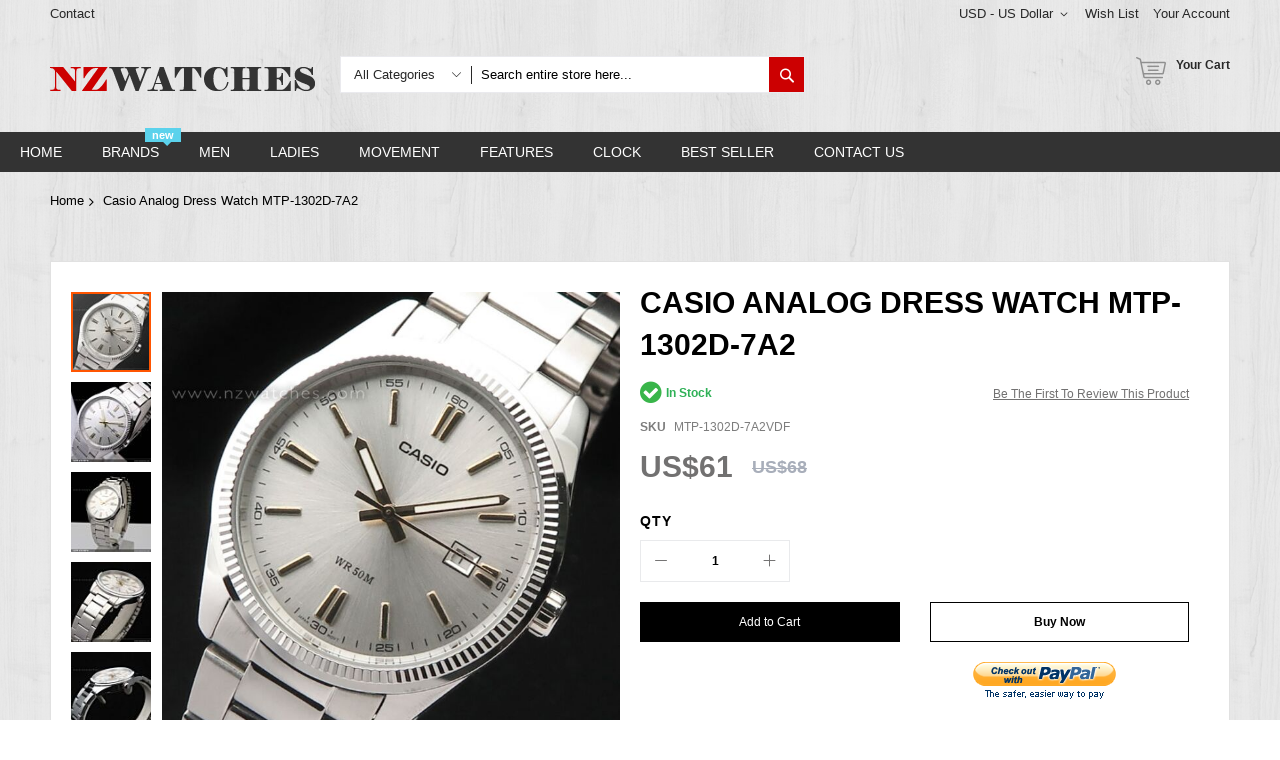

--- FILE ---
content_type: text/html; charset=UTF-8
request_url: https://www.nzwatches.com/casio-analog-dress-watch-mtp-1302d-7a2.html
body_size: 42750
content:
<!doctype html>
<html lang="en">
    <head prefix="og: http://ogp.me/ns# fb: http://ogp.me/ns/fb# product: http://ogp.me/ns/product#">
        <script>
    var BASE_URL = 'https://www.nzwatches.com/';
    var require = {
        "baseUrl": "https://www.nzwatches.com/static/frontend/Codazon/unlimited_furniture/en_AU"
    };
</script>
        <meta charset="utf-8"/>
<meta name="title" content="BUY Casio Analog Dress Watch MTP-1302D-7A2 | CASIO Watches Online - NZ Watches"/>
<meta name="description" content="CASIO Watches - Buy Casio Analog Dress Watch MTP-1302D-7A2 - Compare prices of other CASIO watches now at NZwatches.com - Watches for you."/>
<meta name="robots" content="INDEX,FOLLOW"/>
<meta name="viewport" content="width=device-width, initial-scale=1"/>
<meta name="format-detection" content="telephone=no"/>
<title>BUY Casio Analog Dress Watch MTP-1302D-7A2 | CASIO Watches Online - NZ Watches</title>
<link  rel="stylesheet" type="text/css"  media="all" href="//fonts.googleapis.com/css?family=Pacifico:200,200italic,300,300italic,400,400italic,500,500italic,600,600italic,700,700italic,800,800italic,900,900italic&subset=latin,cyrillic-ext,cyrillic,greek-ext,greek,vietnamese,latin-ext&display=swap" />
<link  rel="stylesheet" type="text/css"  media="all" href="https://www.nzwatches.com/static/frontend/Codazon/unlimited_furniture/en_AU/css/styles-m.css" />
<link  rel="stylesheet" type="text/css"  media="all" href="https://www.nzwatches.com/static/frontend/Codazon/unlimited_furniture/en_AU/Amasty_Base/vendor/slick/amslick.min.css" />
<link  rel="stylesheet" type="text/css"  media="all" href="https://www.nzwatches.com/static/frontend/Codazon/unlimited_furniture/en_AU/Amasty_Rewards/css/balance.css" />
<link  rel="stylesheet" type="text/css"  media="all" href="https://www.nzwatches.com/static/frontend/Codazon/unlimited_furniture/en_AU/Magezon_Core/css/styles.css" />
<link  rel="stylesheet" type="text/css"  media="all" href="https://www.nzwatches.com/static/frontend/Codazon/unlimited_furniture/en_AU/Magezon_Core/css/owlcarousel/owl.carousel.min.css" />
<link  rel="stylesheet" type="text/css"  media="all" href="https://www.nzwatches.com/static/frontend/Codazon/unlimited_furniture/en_AU/Magezon_Core/css/animate.css" />
<link  rel="stylesheet" type="text/css"  media="all" href="https://www.nzwatches.com/static/frontend/Codazon/unlimited_furniture/en_AU/Magezon_Core/css/fontawesome5.css" />
<link  rel="stylesheet" type="text/css"  media="all" href="https://www.nzwatches.com/static/frontend/Codazon/unlimited_furniture/en_AU/Magezon_Core/css/mgz_font.css" />
<link  rel="stylesheet" type="text/css"  media="all" href="https://www.nzwatches.com/static/frontend/Codazon/unlimited_furniture/en_AU/Magezon_Core/css/mgz_bootstrap.css" />
<link  rel="stylesheet" type="text/css"  media="all" href="https://www.nzwatches.com/static/frontend/Codazon/unlimited_furniture/en_AU/Magezon_Builder/css/openiconic.min.css" />
<link  rel="stylesheet" type="text/css"  media="all" href="https://www.nzwatches.com/static/frontend/Codazon/unlimited_furniture/en_AU/Magezon_Builder/css/styles.css" />
<link  rel="stylesheet" type="text/css"  media="all" href="https://www.nzwatches.com/static/frontend/Codazon/unlimited_furniture/en_AU/Magezon_Builder/css/common.css" />
<link  rel="stylesheet" type="text/css"  media="all" href="https://www.nzwatches.com/static/frontend/Codazon/unlimited_furniture/en_AU/Magezon_Newsletter/css/styles.css" />
<link  rel="stylesheet" type="text/css"  media="all" href="https://www.nzwatches.com/static/frontend/Codazon/unlimited_furniture/en_AU/Magezon_Core/css/magnific.css" />
<link  rel="stylesheet" type="text/css"  media="all" href="https://www.nzwatches.com/static/frontend/Codazon/unlimited_furniture/en_AU/Magezon_PageBuilder/css/styles.css" />
<link  rel="stylesheet" type="text/css"  media="all" href="https://www.nzwatches.com/static/frontend/Codazon/unlimited_furniture/en_AU/Magezon_PageBuilder/vendor/photoswipe/photoswipe.css" />
<link  rel="stylesheet" type="text/css"  media="all" href="https://www.nzwatches.com/static/frontend/Codazon/unlimited_furniture/en_AU/Magezon_PageBuilder/vendor/photoswipe/default-skin/default-skin.css" />
<link  rel="stylesheet" type="text/css"  media="all" href="https://www.nzwatches.com/static/frontend/Codazon/unlimited_furniture/en_AU/Magezon_PageBuilder/vendor/blueimp/css/blueimp-gallery.min.css" />
<link  rel="stylesheet" type="text/css"  media="all" href="https://www.nzwatches.com/static/frontend/Codazon/unlimited_furniture/en_AU/Magezon_PageBuilderIconBox/css/styles.css" />
<link  rel="stylesheet" type="text/css"  media="all" href="https://www.nzwatches.com/static/frontend/Codazon/unlimited_furniture/en_AU/StripeIntegration_Payments/css/stripe_payments.css" />
<link  rel="stylesheet" type="text/css"  media="all" href="https://www.nzwatches.com/static/frontend/Codazon/unlimited_furniture/en_AU/mage/gallery/gallery.css" />
<link  rel="stylesheet" type="text/css"  media="all" href="https://www.nzwatches.com/static/frontend/Codazon/unlimited_furniture/en_AU/Amasty_Preorder/css/ampreorder.css" />
<link  rel="stylesheet" type="text/css"  media="all" href="https://www.nzwatches.com/static/frontend/Codazon/unlimited_furniture/en_AU/Amasty_Rewards/css/checkout.css" />
<link  rel="stylesheet" type="text/css"  media="all" href="https://www.nzwatches.com/static/frontend/Codazon/unlimited_furniture/en_AU/Codazon_ShippingCostCalculator/css/shipping-estimation.css" />
<link  rel="stylesheet" type="text/css"  media="all" href="https://www.nzwatches.com/static/frontend/Codazon/unlimited_furniture/en_AU/Mageplaza_SocialLogin/css/style.css" />
<link  rel="stylesheet" type="text/css"  media="all" href="https://www.nzwatches.com/static/frontend/Codazon/unlimited_furniture/en_AU/Mageplaza_Core/css/grid-mageplaza.css" />
<link  rel="stylesheet" type="text/css"  media="all" href="https://www.nzwatches.com/static/frontend/Codazon/unlimited_furniture/en_AU/Mageplaza_Core/css/font-awesome.min.css" />
<link  rel="stylesheet" type="text/css"  media="all" href="https://www.nzwatches.com/static/frontend/Codazon/unlimited_furniture/en_AU/Mageplaza_Core/css/magnific-popup.css" />
<link  rel="stylesheet" type="text/css"  media="screen and (min-width: 768px)" href="https://www.nzwatches.com/static/frontend/Codazon/unlimited_furniture/en_AU/css/styles-l.css" />
<link  rel="stylesheet" type="text/css"  media="all" href="https://www.nzwatches.com/static/frontend/Codazon/unlimited_furniture/en_AU/css/fontawesome/fontawesome-all.css" />
<link  rel="stylesheet" type="text/css"  media="all" href="https://www.nzwatches.com/static/frontend/Codazon/unlimited_furniture/en_AU/css/owlcarousel/owl.carousel.min.css" />
<link  rel="stylesheet" type="text/css"  media="all" href="https://www.nzwatches.com/static/frontend/Codazon/unlimited_furniture/en_AU/Mageplaza_SocialLogin/css/style.css" />
<script  type="text/javascript"  src="https://www.nzwatches.com/static/frontend/Codazon/unlimited_furniture/en_AU/requirejs/require.js"></script>
<script  type="text/javascript"  src="https://www.nzwatches.com/static/frontend/Codazon/unlimited_furniture/en_AU/mage/requirejs/mixins.js"></script>
<script  type="text/javascript"  src="https://www.nzwatches.com/static/frontend/Codazon/unlimited_furniture/en_AU/requirejs-config.js"></script>
<script  type="text/javascript"  src="https://www.nzwatches.com/static/frontend/Codazon/unlimited_furniture/en_AU/mage/polyfill.js"></script>
<script  type="text/javascript"  src="https://www.nzwatches.com/static/frontend/Codazon/unlimited_furniture/en_AU/Amasty_GeoipRedirect/js/storeCookieChecker.js"></script>
<script  type="text/javascript"  src="https://www.nzwatches.com/static/frontend/Codazon/unlimited_furniture/en_AU/StripeIntegration_Payments/js/stripe_payments.js"></script>
<link  rel="canonical" href="https://www.nzwatches.com/casio-analog-dress-watch-mtp-1302d-7a2.html" />
<link  rel="icon" type="image/x-icon" href="https://www.nzwatches.com/media/favicon/stores/2/nzwatches.ico" />
<link  rel="shortcut icon" type="image/x-icon" href="https://www.nzwatches.com/media/favicon/stores/2/nzwatches.ico" />
<meta name="msvalidate.01" content="B4C803A761E418E0CFD8D21D94BF11DD" />
<!-- Facebook Pixel Code -->
<script>
!function(f,b,e,v,n,t,s){if(f.fbq)return;n=f.fbq=function(){n.callMethod?
n.callMethod.apply(n,arguments):n.queue.push(arguments)};if(!f._fbq)f._fbq=n;
n.push=n;n.loaded=!0;n.version='2.0';n.queue=[];t=b.createElement(e);t.async=!0;
t.src=v;s=b.getElementsByTagName(e)[0];s.parentNode.insertBefore(t,s)}(window,
document,'script','https://connect.facebook.net/en_US/fbevents.js');
fbq('init', '337932086618672'); // Insert your pixel ID here.
fbq('track', 'PageView');
</script>
<noscript><img height="1" width="1" style="display:none"
src="https://www.facebook.com/tr?id=337932086618672&ev=PageView&noscript=1"
/></noscript>
<!-- DO NOT MODIFY -->
<!-- End Facebook Pixel Code -->

<!-- Google Tag Manager -->
<script>(function(w,d,s,l,i){w[l]=w[l]||[];w[l].push({'gtm.start':
new Date().getTime(),event:'gtm.js'});var f=d.getElementsByTagName(s)[0],
j=d.createElement(s),dl=l!='dataLayer'?'&l='+l:'';j.async=true;j.src=
'https://www.googletagmanager.com/gtm.js?id='+i+dl;f.parentNode.insertBefore(j,f);
})(window,document,'script','dataLayer','GTM-5DXFF7P');</script>

  <!-- Google Analytics -->
    <script>
        (function(i,s,o,g,r,a,m){i['GoogleAnalyticsObject']=r;i[r]=i[r]||function(){
            (i[r].q=i[r].q||[]).push(arguments)},i[r].l=1*new Date();a=s.createElement(o),
            m=s.getElementsByTagName(o)[0];a.async=1;a.src=g;m.parentNode.insertBefore(a,m)
        })(window,document,'script','//www.google-analytics.com/analytics.js','ga');

        ga('create', 'UA-7129041-1','auto');
        
                            ga('require', 'displayfeatures');
                            ga('send', 'pageview', '');
        
    </script>
        <!-- End Google Analytics -->

<!-- Global site tag (gtag.js) - Google Analytics -->
<script async src="https://www.googletagmanager.com/gtag/js?id=G-QDBSLP8WPX"></script>
<script>
    window.dataLayer = window.dataLayer || [];
    function gtag() { dataLayer.push(arguments); }
    gtag('js', new Date());

    gtag('config', 'G-QDBSLP8WPX');
</script>

<script>
    (function () {
        const setup_init_code = function (ev) {
            console.warn(ev.type);

            // GA4 purchase conversion | ecommerce
            var CURRENCY = 'NZD';

            // GA4 begin_checkout
            if (location.pathname === '/checkout/') {
                let rows = document.querySelectorAll('#checkout > div.amcheckout-main-container.-modern.-layout-3columns.am-submit-summary > div:nth-child(3) > div > div.opc-block-summary.amcheckout-summary-container > div > div > div.block.items-in-cart.active > div.content.minicart-items .product-item');
                let items = [];
                rows.forEach(function (r) {
                    let x = {};
                    // x.item_id = undefined;
                    x.item_name = r.querySelector('.product-item-name').innerText.trim();
                    x.price = parseFloat(r.querySelector('.cart-price').innerText.replace(/[^0-9.]/g, ''));
                    x.quantity = parseInt(r.querySelector('.details-qty').innerText.replace(/[^0-9.]/g, ''));
                    x.currency = CURRENCY;

                    items.push(x);
                });

                console.table(items);

                localStorage['gtag-purchase-items'] = JSON.stringify(items);

                gtag('event', 'begin_checkout', {
                    currency: CURRENCY,
                    value: Math.round(
                        items.map(function (x) { return x.quantity * x.price; })
                            .reduce(function (cfx, x) { return cfx + x; })
                        * 100) / 100,
                    items: items
                });
            }

            // GA4 purchase
            if (location.pathname.includes('/checkout/onepage/success/') === true) {
                let orderId = location.pathname;

                let items = JSON.parse(localStorage['gtag-purchase-items']);

                let shipping = parseFloat(0.00);

                let data = {
                    transaction_id: orderId,
                    value: Math.round(
                        items.map(function (x) { return x.quantity * x.price; })
                            .reduce(function (cfx, x) { return cfx + x; })
                        * 100) / 100,
                    tax: 0.00,
                    shipping: shipping,
                    currency: CURRENCY,
                    items: items
                };

                console.warn(data);

                // purchase event conversion
                gtag('event', 'purchase', data);
            }


        };
        window.addEventListener('load', setup_init_code);
    })();
</script>

<script>

    window.addEventListener('load', function (event) {

        if (window.location.href.includes("/checkout/onepage/success/")) {

            gtag('event', 'new_purchase_ga4');

        };        

    });

</script>

<script>
    window.addEventListener('load',function(event){
    if(window.location.href.includes('/cart')){  
        gtag('event', 'cart');
          };
    });
</script>
<!-- Google tag (gtag.js) -->
<script async src="https://www.googletagmanager.com/gtag/js?id=AW-1034639328"></script>
<script>
  window.dataLayer = window.dataLayer || [];
  function gtag(){dataLayer.push(arguments);}
  gtag('js', new Date());

  gtag('config', 'AW-1034639328');
</script>

<script>
    //purchase conversion
    window.addEventListener('load', function (event) {
        if (window.location.href.includes('onepage/success/')) {
            var email = document.querySelector("[class='email']").innerText.split(': ')[1];
            var id = document.querySelector("div.success-messages span").innerText;
            var price = document.querySelector(".base_grandtotal .price").innerHTML.replaceAll(/[^0-9.]/g, '');

            gtag('set', 'user_data', {
                'email': email
            })

            gtag('event', 'conversion', {
                'send_to': 'AW-1034639328/GNViCILE-AgQ4K-t7QM',
                'value': price,
                'currency': 'NZD',
                'transaction_id': id
            });
        };
    });
</script>

<style>
.page-wrapper .mgz-element .mgz-element-categories-list a:hover,.page-wrapper .mgz-element .mgz-element-categories-list li.active > a{    color: #cc3872 !important;}

.product-list-style-22 .button-hover-wrap .tocart:focus, .product-list-style-22 .button-hover-wrap .tocompare:focus, .product-list-style-22 .button-hover-wrap .action.towishlist:focus, .product-list-style-22 .button-hover-wrap .qs-button:focus, .product-list-style-22 .button-hover-wrap a.qs-button:focus, .product-list-style-22 .button-hover-wrap .tocart:active, .product-list-style-22 .button-hover-wrap .tocompare:active, .product-list-style-22 .button-hover-wrap .action.towishlist:active, .product-list-style-22 .button-hover-wrap .qs-button:active, .product-list-style-22 .button-hover-wrap a.qs-button:active, .product-list-style-22 .button-hover-wrap .tocart:hover, .product-list-style-22 .button-hover-wrap .tocompare:hover, .product-list-style-22 .button-hover-wrap .action.towishlist:hover, .product-list-style-22 .button-hover-wrap .qs-button:hover, .product-list-style-22 .button-hover-wrap a.qs-button:hover
{    border-color: #cc0001 !important; background: #cc0001 !important;    color: #fff !important;}
.product-view-style-03 .product-info-main .box-tocart .actions button:focus, .product-view-style-03 .product-info-main .box-tocart .actions button:active, .product-view-style-03 .product-info-main .box-tocart .actions button:hover
{    border-color: #cc0001 !important; background: #cc0001 !important; color: #fff !important;}
button:focus, .cart-container .form-cart .action.continue:focus, a.action.secondary:focus, button:active, .cart-container .form-cart .action.continue:active, a.action.secondary:active, button:hover, .cart-container .form-cart .action.continue:hover, a.action.secondary:hover
{    border-color: #cc0001 !important; background: #cc0001 !important; color: #fff !important;}
#back-top a:focus, #back-top a:active, #back-top a:hover{   border-color: #cc0001 !important; background: #cc0001 !important;}
.page-wrapper .header-search .actions .search{background: #cc0001;}
.page-wrapper .page-header .sticky-menu.active{box-shadow: 0 0 0px #bdbdbd;}
.cdz-block-title .h1{    font-size: 28px;}
.page-wrapper .product-item .price-box .price{    color: #00a9c7;font-size: 16px; font-weight: 500;}
.page-wrapper .product-item .old-price .price{    color: #00a9c7;}
.page-wrapper .product-item .price-box .special-price .price{    color: #ee001c;}

body{background-image: url(https://www.nzwatches.com/media/wysiwyg/nzbg.png) !important;}
.page-wrapper{background-image: url(https://www.nzwatches.com/media/wysiwyg/nzbg.png) !important;}
.page-header>.container{background-image: url(https://www.nzwatches.com/media/wysiwyg/nzbg.png) !important;}
.page-header .header-top{background-image: url(https://www.nzwatches.com/media/wysiwyg/nzbg.png) !important;    border-bottom: 0px solid #eaeaee !important;}
.column .container {    background: #fff;}
.column .cdz-block-title{padding-top: 20px;}
.no-wibg{    background: none !important;}
.page-products .columns{    background: #fff;}
.catalog-product-view .block.related{    background: #fff;padding: 10px;}
.catalog-product-view .amrelated-grid-wrapper{    background: #fff;padding: 10px;}
.columns{    background: #fff;}
.cms-index-index .columns,.catalog-product-view .columns,.checkout-cart-index .columns{    background: none;}
.page-header .sticky-menu:not(.active) .minicart-wrapper .action.showcart .text{color: #282828 !important;}
.header-search .nested a{    display: none !important;}
.page-wrapper .columns{    padding-top: 10px; padding-bottom: 10px; }
.contact-index-index .contact-form-wrap.col-sm-12{    width: 100%;}
body.page-layout-1column.checkout-index-index .page-wrapper .checkout-container>.authentication-wrapper{    display: block;margin-top: -170px;  margin-top: -50px;}
.cdz-menu:not(.cdz-toggle-menu) .groupmenu-drop a:hover {
    color: #CC0001 !important;
}
.cdz-menu:not(.cdz-toggle-menu) .groupmenu-drop a{ color:#666666 !important;font-size: 14px !important;}
.checkout-payment-method .payment-methods .actions-toolbar .primary{    font-size: 18px !important; line-height: 18px !important;}
.payment-method-note span{color:#999999;    font-size: 13px;}
.paypals{padding-left: 45px;}
.stripe-method-img{padding-left: 45px;}
.stripe-method-note{color: #999999;
    font-size: 13px;
    padding-left: 45px;
    margin-bottom: 10px;}

@media (min-width: 768px){
.page-wrapper .cdz-horizontal-menu .groupmenu li.level0:hover>a.menu-link{border-color: #f9446b; background: #f9446b;color: #fff !important;}
.page-wrapper .cdz-horizontal-menu .groupmenu li.level0>a.menu-link:active,.page-wrapper .cdz-horizontal-menu .groupmenu li.level0>a.menu-link:focus,.page-wrapper .cdz-horizontal-menu .groupmenu li.level0>a.menu-link:visited{color: #fff;}
.page-wrapper .page-header .sticky-menu.active{  background-image: none !important;}
.page-header .sticky-menu.active .header-middle{top: 2px !important;}
.page-header .sticky-menu:not(.active) .header-top a:hover{color: #cc0001 !important;}
}

@media (max-width: 767px){
.page-wrapper .page-header .sticky-menu.active{    background-color: #fff !important;}
.page-header{    border-bottom: 0px solid #e1e1e1 !important;background: inherit !important;}
.checkout-index-index .checkout-header .description {  font-size: 17px;}
.checkout-index-index .checkout-header{width: 100%;}
.skiptranslate,.VIpgJd-ZVi9od-ORHb{display: none !important;}


}
</style>        <script id="codazon-global-config">var codazon={"now":"2026-01-31 01:30:04","dateTimeUrl":"https:\/\/www.nzwatches.com\/themelayoutpro\/ajax\/datetime\/","checkoutUrl":"https:\/\/www.nzwatches.com\/checkout\/","enableStikyMenu":true,"alignVerMenuHeight":true,"customerDataUrl":"https:\/\/www.nzwatches.com\/customer\/section\/load\/?sections=customer&update_section_id=0","rtl":false}</script><link id="cdz-header-css" rel="stylesheet" type="text/css" media="all" href="//www.nzwatches.com/media/codazon/themelayout/header/header-style-11/header-styles.css?version=659821374aa70" /><link id="cdz-footer-css" rel="stylesheet" type="text/css" media="all" href="//www.nzwatches.com/media/codazon/themelayout/footer/footer-style-11/footer-styles.css?version=64b0fd411eefa" /><link id="cdz-maincontent-css" rel="stylesheet" type="text/css" media="all" href="//www.nzwatches.com/media/codazon/themelayout/main/main-content-style08/main-styles.css?version=643d374df03ff" /><script>var windowLoaded=false;window.addEventListener('load',function(){windowLoaded=true;},true);require(['jquery'],function($){require(['Codazon_ThemeLayoutPro/js/material-theme']);function loadCSSLinks(){require(['jquery/jquery.cookie'],function(){var styles=["https:\/\/www.nzwatches.com\/static\/frontend\/Codazon\/unlimited_furniture\/en_AU\/mage\/calendar.css","https:\/\/www.nzwatches.com\/static\/frontend\/Codazon\/unlimited_furniture\/en_AU\/css\/animate\/animate.css"],cookieName='css_first_load';if($.cookie(cookieName)){var t=200;}else{var date=new Date(),t=5000;date.setTime(date.getTime()+(8640000000));$.cookie(cookieName,'1',{path:'/',expires:date});}
setTimeout(function(){$.each(styles,function(i,styleFile){$('head').prepend('<'+'link rel="stylesheet" type="text/css" media="all" href="'+styleFile+'" >');});$('head').prepend('<'+'link rel="stylesheet" type="text/css" media="print" href="https://www.nzwatches.com/static/frontend/Codazon/unlimited_furniture/en_AU/css/print.css" >');},t);});}
windowLoaded?loadCSSLinks():$(window).load(loadCSSLinks);var updateTimeout=false;$('body').on('contentUpdated',function(){if(updateTimeout)clearTimeout(updateTimeout);require(['mage/apply/main'],function(mage){if(mage){updateTimeout=setTimeout(function(){mage.apply();},200)};});});if($('body').hasClass('checkout-index-index')){$(document).on('ajax:removeFromCart ajax:updateCartItemQty',function(e,productIds){location.reload();});}});</script><script>if(typeof window.checkout=='undefined'){window.checkout={"shoppingCartUrl":"https:\/\/www.nzwatches.com\/checkout\/cart\/","checkoutUrl":"https:\/\/www.nzwatches.com\/checkout\/","updateItemQtyUrl":"https:\/\/www.nzwatches.com\/checkout\/sidebar\/updateItemQty\/","removeItemUrl":"https:\/\/www.nzwatches.com\/checkout\/sidebar\/removeItem\/","imageTemplate":"Magento_Catalog\/product\/image_with_borders","baseUrl":"https:\/\/www.nzwatches.com\/","minicartMaxItemsVisible":3,"websiteId":"2","maxItemsToDisplay":10,"storeId":"2","storeGroupId":"2","customerLoginUrl":"https:\/\/www.nzwatches.com\/customer\/account\/login\/referer\/aHR0cHM6Ly93d3cubnp3YXRjaGVzLmNvbS9jYXNpby1hbmFsb2ctZHJlc3Mtd2F0Y2gtbXRwLTEzMDJkLTdhMi5odG1s\/","isRedirectRequired":false,"autocomplete":"off","captcha":{"user_login":{"isCaseSensitive":false,"imageHeight":50,"imageSrc":"","refreshUrl":"https:\/\/www.nzwatches.com\/captcha\/refresh\/","isRequired":false,"timestamp":1769823005}}};}</script> <script type="text/javascript">(function(){var config={config:{mixins:{'Magento_Catalog/js/catalog-add-to-cart':{'Codazon_ShoppingCartPro/js/catalog-add-to-cart':true}}}};require.config(config);})();var ajaxShoppingCart={"optionUrl":"https:\/\/www.nzwatches.com\/quickview\/index\/view\/ajaxcart_option\/1\/","miniCartStyle":1,"popupId":"cdz-minicart-popup","minicartMaxItemsVisible":2};</script><script type="text/javascript">(function(){var config={map:{'*':{'mage/dataPost':'Codazon_ShoppingCartPro/js/ajax-post','defaultMageDataPost':'mage/dataPost'}},deps:['Codazon_ShoppingCartPro/js/ajax-post']};require.config(config);})();var cdzAjaxPost={"updateMsgUrl":"https:\/\/www.nzwatches.com\/customer\/section\/load\/?sections=messages&update_section_id=true","replacedActions":{"wishlist\/index\/add":"https:\/\/www.nzwatches.com\/ajaxpost\/product_wishlist\/add\/","wishlist\/index\/remove":"https:\/\/www.nzwatches.com\/ajaxpost\/product_wishlist\/remove\/","wishlist\/index\/fromcart":"https:\/\/www.nzwatches.com\/ajaxpost\/product_wishlist\/fromcart\/","ajaxpost\/product_wishlist\/moveallfromcart":"https:\/\/www.nzwatches.com\/ajaxpost\/product_wishlist\/moveallfromcart\/","catalog\/product_compare\/add":"https:\/\/www.nzwatches.com\/ajaxpost\/product_compare\/add\/","catalog\/product_compare\/remove":"https:\/\/www.nzwatches.com\/ajaxpost\/product_compare\/remove\/","catalog\/product_compare\/clear":"https:\/\/www.nzwatches.com\/ajaxpost\/product_compare\/clear\/"},"wishlistEmptyMsg":"You have no items in your wish list."};</script><!-- BEGIN GOOGLE ANALYTICS CODE --><script type="text/x-magento-init">{"*":{"Magento_GoogleAnalytics/js/google-analytics":{"isCookieRestrictionModeEnabled":0,"currentWebsite":2,"cookieName":"user_allowed_save_cookie","ordersTrackingData":[],"pageTrackingData":{"optPageUrl":"","isAnonymizedIpActive":false,"accountId":"UA-7129041-1"}}}}</script><!-- END GOOGLE ANALYTICS CODE --><style> #social-login-popup .social-login-title { background-color: #6e716e } #social-login-popup .social-login #bnt-social-login-authentication, #social-login-popup .forgot .primary button, #social-login-popup .create .primary button, #social-login-popup .fake-email .primary button { background-color: #6e716e; border: #6e716e } .block.social-login-authentication-channel.account-social-login .block-content { text-align: center; } #bnt-social-login-fake-email { background-color: grey !important; border: grey !important; } #request-popup .social-login-title { background-color: grey !important; } /* Compatible ETheme_YOURstore*/ div#centerColumn .column.main .block.social-login-authentication-channel.account-social-login { max-width: 900px !important; margin: 0 auto !important; } div#centerColumn .column.main .block.social-login-authentication-channel.account-social-login .block-content { text-align: center; } @media (max-width: 1024px) { div#centerColumn .column.main .block.social-login-authentication-channel.account-social-login .block-content { padding: 0 15px; } }</style><style> .magezon-builder .mgz-container {width: 1260px;}</style> <meta property="og:type" content="product.item"/><meta property="og:title" content="Casio&#x20;Analog&#x20;Dress&#x20;Watch&#x20;MTP-1302D-7A2"/><meta property="og:description" content="UPC&#x3A;&#x20;4971850445562EAN&#x3A;&#x20;4971850445562MPN&#x3A;&#x20;MTP-1302D-7A2VDFBRAND&#x3A;&#x20;CASIO"/><meta property="og:url" content="https://www.nzwatches.com/casio-analog-dress-watch-mtp-1302d-7a2.html"/><meta property="product:price:amount" content="61"/><meta property="product:price:currency" content="USD"/><meta property="og:image" content="https://www.nzwatches.com/media/catalog/product/cache/eace61192b0d700432bebf638805a52c/massupdatedimage/images/MTP-1302D-7A2VDF_shopnz_00.jpg"/><meta property="og:image:width" content="265"/><meta property="og:image:height" content="265"/><meta property="product:retailer_item_id" content="MTP-1302D-7A2VDF"/><meta property="product:brand" content="CASIO"/><meta property="og:site_name" content="NZwatches.com"/><meta property="product:availability" content="in stock"/><meta property="product:condition" content="new"/><meta name="twitter:site" content="@nzwatches"/><meta name="twitter:creator" content="@nzwatches"/><meta name="twitter:card" content="summary"/><meta name="twitter:title" content="Casio&#x20;Analog&#x20;Dress&#x20;Watch&#x20;MTP-1302D-7A2"/><meta name="twitter:description" content="UPC&#x3A;&#x20;4971850445562EAN&#x3A;&#x20;4971850445562MPN&#x3A;&#x20;MTP-1302D-7A2VDFBRAND&#x3A;&#x20;CASIO"/><meta name="twitter:image" content="https://www.nzwatches.com/media/catalog/product/cache/eace61192b0d700432bebf638805a52c/massupdatedimage/images/MTP-1302D-7A2VDF_shopnz_00.jpg"/><meta name="twitter:url" content="https://www.nzwatches.com/casio-analog-dress-watch-mtp-1302d-7a2.html"/><meta name="twitter:label1" content="Price"/><meta name="twitter:data1" content="61"/><meta name="twitter:label2" content="Availability"/><meta name="twitter:data2" content="in stock"/><script type="application/ld+json">{"@context":"http:\/\/schema.org","@type":"WebSite","url":"https:\/\/www.nzwatches.com\/","name":"NZwatches.com","about":"Buy watches online from NZ watches now! NZ watches provides genuine Casio, Seiko, Citizen and other top branded watches for sale. We offer Free Delivery to New Zealand, Australia, US, UK and Worldwide."}</script><script type="application/ld+json">{"@context":"http:\/\/schema.org","@type":"LocalBusiness","@id":"https:\/\/www.nzwatches.com\/","name":"NZwatches.com","description":"NZwatches.com is under a registered company based in Hong Kong and is an online merchant for branded watches. Our selections contain a wide range of branded lines like Casio, Seiko, Citizen, Emporio Armani, Timex, Suunto, Luminox, Polar, Bulova, O.D.M. and L\u2019eclises. \r\nNZwatches.com offers a full range of branded timepieces. We are here to serve you with a better online shopping experience shows in our huge selection of watches. Our inventory is continuously updated with new brands and models in order to achieve our mission. We had built a very good relationship with importers, exporters and watch agents that is the reason why we are able to supply rare models and in competitive prices.","email":"sales@nzwatches.com","address":{"@type":"PostalAddress","addressLocality":"","addressRegion":"","streetAddress":"","postalCode":""},"sameAs":[["https:\/\/www.facebook.com\/nzwatches","https:\/\/twitter.com\/nzwatches","https:\/\/www.instagram.com\/nzwatches_ig","https:\/\/www.pinterest.nz\/nzwatches\/","https:\/\/www.youtube.com\/user\/NZwatches"]],"image":"https:\/\/www.nzwatches.com\/media\/seller_image\/stores\/2\/nzwatches.jpg","priceRange":"$$$","url":"https:\/\/www.nzwatches.com\/"}</script><script type="application/ld+json">{"@context":"http:\/\/schema.org","@type":"BreadcrumbList","itemListElement":[{"@type":"ListItem","item":{"@id":"https:\/\/www.nzwatches.com\/casio-analog-dress-watch-mtp-1302d-7a2.html","name":"Casio Analog Dress Watch MTP-1302D-7A2"},"position":1}]}</script><script type="application/ld+json">{"@context":"http:\/\/schema.org","@type":"Product","name":"Casio Analog Dress Watch MTP-1302D-7A2","description":"<p>Casio Analog Dress Watch MTP-1302D-7A2<\/p>\r\n<p>Case and bezel material<br>Case \/ bezel: Ion plated<br>Band: Stainless Steel Band<br>Triple-fold Clasp<br>Water resistance: 50-meter water resistance<br>Power supply and battery life<br>Approx. battery life: 3 years on SR626SW<br>Case size (L&times; W&times; H): 44.2 &times; 38.5 &times; 9.2 mm<br>Weight: 105 g<\/p>\r\n<p>=== These product photos are taken by our photographer ===<br>===1 Year Seller's Warranty===<\/p>","image":"https:\/\/www.nzwatches.com\/media\/catalog\/product\/cache\/eace61192b0d700432bebf638805a52c\/massupdatedimage\/images\/MTP-1302D-7A2VDF_shopnz_00.jpg","offers":{"@type":"http:\/\/schema.org\/Offer","price":61,"url":"https:\/\/www.nzwatches.com\/casio-analog-dress-watch-mtp-1302d-7a2.html","priceCurrency":"USD","availability":"http:\/\/schema.org\/InStock","itemCondition":"NewCondition"},"productID":"MTP-1302D-7A2VDF","brand":{"@type":"Brand","name":"CASIO"},"manufacturer":"CASIO","gtin13":"4971850445562","sku":"MTP-1302D-7A2VDF"}</script><script type="application/ld+json">{"@context":"http:\/\/schema.org\/","@type":"WebPage","speakable":{"@type":"SpeakableSpecification","cssSelector":[".description"],"xpath":["\/html\/head\/title"]}}</script>    </head>
    <body data-container="body"
          data-mage-init='{"loaderAjax": {}, "loader": { "icon": "https://www.nzwatches.com/static/frontend/Codazon/unlimited_furniture/en_AU/images/loader-2.gif"}}'
        class="product-view-style-03 catalog-product-view product-casio-analog-dress-watch-mtp-1302d-7a2 page-layout-1column">
         <script type="text/x-magento-init">{"*":{"mage/cookies":{"expires":null,"path":"\u002F","domain":".www.nzwatches.com","secure":false,"lifetime":"3600"}}}</script> <noscript><div class="message global noscript"><div class="content"><p><strong>JavaScript seems to be disabled in your browser.</strong> <span>For the best experience on our site, be sure to turn on Javascript in your browser.</span></p></div></div></noscript> <script>window.cookiesConfig=window.cookiesConfig||{};window.cookiesConfig.secure=true;</script><script>require.config({map:{'*':{wysiwygAdapter:'mage/adminhtml/wysiwyg/tiny_mce/tinymce4Adapter'}}});</script><div class="page-wrapper"><header class="page-header header-style-11"><div class="container sticky-menu js-sticky-menu"><div id="header-panel" class="header panel"><div id="header-top" class="header-top"><div class="header-top-panel container"><div class="header-top-row row"><div class="col-sm-8 col-md-8 header-top-left"> <ul class="header-extra-links"><li><a href="https://www.nzwatches.com/contact/">Contact</a></li></ul></div><div class="col-sm-16 col-md-14 header-panel-right"><ul class="header features-links items hidden-xs"><!-- link --><li class="link wishlist" data-bind="scope: 'wishlist'"><div class="cdz-dropdown" data-role="cdz-dropdown"><a href="javascript:;" class="cdz-dd-trigger cdz-top-link" id="top-wishlist" data-role="cdz-dd-trigger"><span class="label">Wish List</span></a> <div class="cdz-dd-content wl-drop-menu" data-role="cdz-dd-content"><div class="cdz-dd-content-inner nice-scroll"><div class="mini-list"><div class="block-top"><div class="block-title"><strong>Please login first</strong></div></div><div class="block-content"><!-- login dropdown style 01 --><div class="block-customer-login"><div class="block-content" aria-labelledby="block-customer-login-heading"><form name="loginForm" action="https://www.nzwatches.com/customer/account/loginPost/referer/aHR0cHM6Ly93d3cubnp3YXRjaGVzLmNvbS9jYXNpby1hbmFsb2ctZHJlc3Mtd2F0Y2gtbXRwLTEzMDJkLTdhMi5odG1s/" method="post" data-mage-init='{"themewidgets":{"codazon.customValidation": {}}}'><input name="form_key" type="hidden" value="YKkRMcIz7R1CvM4W" /><div class="field email required"><label class="label"><span>Email</span></label> <div class="control"><input name="login[username]" value="" autocomplete="off" type="email" class="input-text" title="Email" data-mage-init='{"mage/trim-input":{}}' data-validate="{required:true, 'validate-email':true}"></div></div><div class="field password required"><label for="pass"><span>Password</span></label> <div class="control"><input name="login[password]" type="password" autocomplete="off" class="input-text" title="Password" data-validate="{required:true}"></div></div><div data-mage-init='{"themewidgets":{"codazon.ajaxcontent": {"ajaxUrl": "https://www.nzwatches.com/themelayoutpro/ajax/captcha/", "cache": false, "handle": "append" }}}'></div><div class="actions-toolbar"><div class="primary"><button type="submit" class="action login primary" name="send"><span>Sign In</span></button></div><div class="secondary"><a class="action remind" href="https://www.nzwatches.com/customer/account/forgotpassword/"><span>Forgot Your Password?</span></a></div></div></form></div><div class="info-summary-bottom"><p class="secondary"><span class="create-account-question">New customer?</span> <a class="create-account-link" href="https://www.nzwatches.com/customer/account/create/">Start Here.</a></p></div></div></div></div></div></div></div></li> <script type="text/x-magento-init">{"*":{"Magento_Ui/js/core/app":{"components":{"wishlist":{"component":"Magento_Wishlist/js/view/wishlist"}}}}}</script><!-- authorization style 01 --><li class="authorization-link authorization-style-01"><div class="account-wrapper"><a href="javascript:;" class="account-trigger cdz-top-link" data-sidebartrigger='{"side": "right"}'><span class="text-underlink">Hello, sign in</span> <span class="text-uppercase">Your account</span></a></div></li></ul> <div class="switcher currency switcher-currency -style-02" id="switcher-currency697d5b1d48a8f"><div class="actions dropdown options switcher-options"><a href="#" class="action toggle switcher-trigger" id="switcher-currency-trigger697d5b1d48a8f"><span class="language-USD text"><span>USD - US Dollar</span></span></a> <ul class="dropdown switcher-dropdown" data-mage-init='{"dropdownDialog":{ "appendTo":"#switcher-currency697d5b1d48a8f > .options", "triggerTarget":"#switcher-currency-trigger697d5b1d48a8f", "closeOnMouseLeave": false, "triggerClass":"active", "parentClass":"active", "buttons":null}}' ><li class="currency-AUD switcher-option"><a href="#" data-post='{"action":"https:\/\/www.nzwatches.com\/directory\/currency\/switch\/","data":{"currency":"AUD","uenc":"aHR0cHM6Ly93d3cubnp3YXRjaGVzLmNvbS9jYXNpby1hbmFsb2ctZHJlc3Mtd2F0Y2gtbXRwLTEzMDJkLTdhMi5odG1s"}}'>AUD - Australian Dollar</a></li> <li class="currency-GBP switcher-option"><a href="#" data-post='{"action":"https:\/\/www.nzwatches.com\/directory\/currency\/switch\/","data":{"currency":"GBP","uenc":"aHR0cHM6Ly93d3cubnp3YXRjaGVzLmNvbS9jYXNpby1hbmFsb2ctZHJlc3Mtd2F0Y2gtbXRwLTEzMDJkLTdhMi5odG1s"}}'>GBP - British Pound</a></li> <li class="currency-EUR switcher-option"><a href="#" data-post='{"action":"https:\/\/www.nzwatches.com\/directory\/currency\/switch\/","data":{"currency":"EUR","uenc":"aHR0cHM6Ly93d3cubnp3YXRjaGVzLmNvbS9jYXNpby1hbmFsb2ctZHJlc3Mtd2F0Y2gtbXRwLTEzMDJkLTdhMi5odG1s"}}'>EUR - Euro</a></li> <li class="currency-HKD switcher-option"><a href="#" data-post='{"action":"https:\/\/www.nzwatches.com\/directory\/currency\/switch\/","data":{"currency":"HKD","uenc":"aHR0cHM6Ly93d3cubnp3YXRjaGVzLmNvbS9jYXNpby1hbmFsb2ctZHJlc3Mtd2F0Y2gtbXRwLTEzMDJkLTdhMi5odG1s"}}'>HKD - Hong Kong Dollar</a></li> <li class="currency-NZD switcher-option"><a href="#" data-post='{"action":"https:\/\/www.nzwatches.com\/directory\/currency\/switch\/","data":{"currency":"NZD","uenc":"aHR0cHM6Ly93d3cubnp3YXRjaGVzLmNvbS9jYXNpby1hbmFsb2ctZHJlc3Mtd2F0Y2gtbXRwLTEzMDJkLTdhMi5odG1s"}}'>NZD - New Zealand Dollar</a></li> <li class="currency-THB switcher-option"><a href="#" data-post='{"action":"https:\/\/www.nzwatches.com\/directory\/currency\/switch\/","data":{"currency":"THB","uenc":"aHR0cHM6Ly93d3cubnp3YXRjaGVzLmNvbS9jYXNpby1hbmFsb2ctZHJlc3Mtd2F0Y2gtbXRwLTEzMDJkLTdhMi5odG1s"}}'>THB - Thai Baht</a></li></ul></div></div></div></div></div></div><div id="header-middle" class="header-middle container"><div class="panel header"><div class="header-panel-row row"><div class="col-sm-10 col-md-6 col-lg-6 header-panel-left"> <span data-action="toggle-nav" class="action nav-toggle"><span>Toggle Nav</span></span> <a class="logo" href="https://www.nzwatches.com/" title="NZwatches"><img class="main-logo hidden-xs" src="https://www.nzwatches.com/media/logo/stores/2/nzlogo.png" alt="NZwatches" /><img class="small-logo visible-xs" src="https://www.nzwatches.com/media/logo/stores/2/nzlogo.png" alt="NZwatches" /></a></div><div class="col-sm-14 col-md-9 col-lg-10 header-panel-center header-search-wrap"><!-- search - search default --><div class="header-search no-full-box" data-role="search_container" data-mage-init='{"themewidgets":{"codazon.searchtoggle":{"onlyMobi":true},"codazon.fullsearchbox":{"enable":false}}}'><a href="javascript:void(0)" class="search-toggle full-box-trigger visible-xs" data-role="search_toggle">Search</a> <div class="hidden-xs search-form" data-role="search_form"><div class="block block-search"><div class="block block-title"><strong>Search</strong></div><div class="block block-content"><form class="form minisearch" id="search_mini_form" action="https://www.nzwatches.com/catalogsearch/result/" method="get"><div class="field search"><div class="control"><input id="search" data-mage-init='{"quickSearch":{ "formSelector":"#search_mini_form", "url":"https://www.nzwatches.com/search/ajax/suggest/", "destinationSelector":"#search_autocomplete"} }' type="text" name="q" value="" placeholder="Search entire store here..." onfocus="this.placeholder = ''" onblur="this.placeholder = 'Search entire store here...'" class="input-text" maxlength="128" role="combobox" aria-haspopup="false" aria-autocomplete="both" autocomplete="off" aria-expanded="false" /><div id="search_autocomplete" class="search-autocomplete"></div><div class="nested"><a class="action advanced" href="https://www.nzwatches.com/catalogsearch/advanced/" data-action="advanced-search"><span class="advanced-label">Advanced Search</span></a></div><div data-bind="scope: 'searchsuiteautocomplete_form'"><!-- ko template: getTemplate() --><!-- /ko --></div><script type="text/x-magento-init">{"*":{"Magento_Ui/js/core/app":{"components":{"searchsuiteautocomplete_form":{"component":"MageWorx_SearchSuiteAutocomplete/js/autocomplete"},"searchsuiteautocompleteBindEvents":{"component":"MageWorx_SearchSuiteAutocomplete/js/bindEvents","config":{"searchFormSelector":"#search_mini_form","searchButtonSelector":"#search_mini_form button.search","inputSelector":"#search, #mobile_search","searchDelay":"500"}},"searchsuiteautocompleteDataProvider":{"component":"MageWorx_SearchSuiteAutocomplete/js/dataProvider","config":{"url":"https://www.nzwatches.com/mageworx_searchsuiteautocomplete/ajax/index/"}}}}}}</script></div></div><div class="actions"><button type="submit" title="Search" class="action search" aria-label="Search" ><span>Search</span></button></div></form></div></div></div></div> <div id="mobi_cart-wrapper" class="visible-xs pos_static mobi-cart-wrapper"></div></div><div class="col-sm-12 col-md-9 col-lg-7 header-panel-right"> <!-- minicart --><div class="minicart-wrapper" id="desk_cart-wrapper"><div class="cdz-dropdown" data-role="cdz-dropdown"><a href="https://www.nzwatches.com/checkout/cart/" data-role="cdz-dd-trigger" class="action showcart cdz-dd-trigger cdz-top-link" data-bind="scope: 'minicart_content'" data-block="minicart"><span class="text">Your Cart</span> <span data-bind="html: getCartParam('subtotal'), css: 'cart-subtotal'"></span> <span class="counter qty empty" data-bind="css: { empty: !!getCartParam('summary_count') == false }, blockLoader: false"><span class="counter-number"><!-- ko text: getCartParam('summary_count') --><!-- /ko --></span> <span class="counter-label"><!-- ko if: getCartParam('summary_count') --><!-- ko text: getCartParam('summary_count') --><!-- /ko --><!-- ko i18n: 'items' --><!-- /ko --><!-- /ko --></span></span></a> <div class="cdz-dd-content" data-role="cdz-dd-content"><div class="cdz-dd-content-inner nice-scroll"><div class="block block-minicart empty" data-block="minicart" style="height: auto;"><div id="minicart-content-wrapper" data-bind="scope: 'minicart_content'"><!-- ko template: getTemplate() --><!-- /ko --></div></div></div></div></div></div><script>window.checkout={"shoppingCartUrl":"https:\/\/www.nzwatches.com\/checkout\/cart\/","checkoutUrl":"https:\/\/www.nzwatches.com\/checkout\/","updateItemQtyUrl":"https:\/\/www.nzwatches.com\/checkout\/sidebar\/updateItemQty\/","removeItemUrl":"https:\/\/www.nzwatches.com\/checkout\/sidebar\/removeItem\/","imageTemplate":"Magento_Catalog\/product\/image_with_borders","baseUrl":"https:\/\/www.nzwatches.com\/","minicartMaxItemsVisible":3,"websiteId":"2","maxItemsToDisplay":10,"storeId":"2","storeGroupId":"2","customerLoginUrl":"https:\/\/www.nzwatches.com\/customer\/account\/login\/referer\/aHR0cHM6Ly93d3cubnp3YXRjaGVzLmNvbS9jYXNpby1hbmFsb2ctZHJlc3Mtd2F0Y2gtbXRwLTEzMDJkLTdhMi5odG1s\/","isRedirectRequired":false,"autocomplete":"off","captcha":{"user_login":{"isCaseSensitive":false,"imageHeight":50,"imageSrc":"","refreshUrl":"https:\/\/www.nzwatches.com\/captcha\/refresh\/","isRequired":false,"timestamp":1769823005}}};</script><script type="text/x-magento-init">{"[data-block='minicart']":{"Magento_Ui/js/core/app":{"components":{"minicart_content":{"children":{"subtotal.container":{"children":{"subtotal":{"children":{"subtotal.totals":{"config":{"display_cart_subtotal_incl_tax":0,"display_cart_subtotal_excl_tax":1,"template":"Magento_Tax\/checkout\/minicart\/subtotal\/totals"},"children":{"subtotal.totals.msrp":{"component":"Magento_Msrp\/js\/view\/checkout\/minicart\/subtotal\/totals","config":{"displayArea":"minicart-subtotal-hidden","template":"Magento_Msrp\/checkout\/minicart\/subtotal\/totals"}}},"component":"Magento_Tax\/js\/view\/checkout\/minicart\/subtotal\/totals"}},"component":"uiComponent","config":{"template":"Magento_Checkout\/minicart\/subtotal"}}},"component":"uiComponent","config":{"displayArea":"subtotalContainer"}},"item.renderer":{"component":"uiComponent","config":{"displayArea":"defaultRenderer","template":"Magento_Checkout\/minicart\/item\/default"},"children":{"item.image":{"component":"Magento_Catalog\/js\/view\/image","config":{"template":"Magento_Catalog\/product\/image","displayArea":"itemImage"}},"checkout.cart.item.price.sidebar":{"component":"uiComponent","config":{"template":"Magento_Checkout\/minicart\/item\/price","displayArea":"priceSidebar"}}}},"extra_info":{"component":"uiComponent","config":{"displayArea":"extraInfo"}},"promotion":{"component":"uiComponent","config":{"displayArea":"promotion"}}},"config":{"itemRenderer":{"default":"defaultRenderer","simple":"defaultRenderer","virtual":"defaultRenderer"},"template":"Magento_Checkout\/minicart\/content"},"component":"Magento_Checkout\/js\/view\/minicart"}},"types":[]}},"*":{"Magento_Ui/js/block-loader":"https://www.nzwatches.com/static/frontend/Codazon/unlimited_furniture/en_AU/images/loader-1.gif"}}</script></div></div><ul class="header links visible-xs"><li><a href="https://www.nzwatches.com/customer/account/" >My Account</a></li><!-- link --><li class="link wishlist" data-bind="scope: 'wishlist'"><a class="cdz-top-link" href="https://www.nzwatches.com/wishlist/">My Wish List <!-- ko if: wishlist().counter --> (<span data-bind="text: wishlist().counter" class="counter qty"></span>) <!-- /ko --></a></li> <script type="text/x-magento-init">{"*":{"Magento_Ui/js/core/app":{"components":{"wishlist":{"component":"Magento_Wishlist/js/view/wishlist"}}}}}</script><li class="authorization-link" data-label="or"><a href="https://www.nzwatches.com/customer/account/login/referer/aHR0cHM6Ly93d3cubnp3YXRjaGVzLmNvbS9jYXNpby1hbmFsb2ctZHJlc3Mtd2F0Y2gtbXRwLTEzMDJkLTdhMi5odG1s/"> Sign In</a></li><li class="item link compare" data-bind="scope: 'compareProducts'" data-role="compare-products-link"><a class="action compare" title="Compare" data-bind="attr: {'href': compareProducts().listUrl}" > Compare <!-- ko if: compareProducts().countCaption --><span class="counter qty" data-bind="text: '(' + compareProducts().countCaption + ')'"></span> <!-- /ko --></a></li> <script type="text/x-magento-init">{"[data-role=compare-products-link]":{"Magento_Ui/js/core/app":{"components":{"compareProducts":{"component":"Magento_Catalog\/js\/view\/compare-products"}}}}}</script><li class="greet welcome" data-bind="scope: 'customer'"><!-- ko if: customer().fullname --><span class="logged-in" data-bind="text: new String('Welcome, %1!').replace('%1', customer().fullname)"></span> <!-- /ko --><!-- ko ifnot: customer().fullname --><span class="not-logged-in" data-bind='html:"Welcome! Have a nice day!"'></span> <!-- /ko --></li> <script type="text/x-magento-init">{"*":{"Magento_Ui/js/core/app":{"components":{"customer":{"component":"Magento_Customer/js/view/customer"}}}}}</script><li><a href="https://www.nzwatches.com/customer/account/create/" >Create an Account</a></li></ul><a class="action skip contentarea" href="#contentarea"><span> Skip to Content</span></a></div></div><div id="header-bottom" class="header-bottom"><div id="desk_menu-container" class="hidden-xs pos_static">
<nav class="cdz-navigation" data-action="navigation">

<div class="cdz-menu no-loaded cdz-horizontal-menu dropdown-fullwidth dropdown-menustyle02 cdz-fade" id="menu-19-697d59eccd53c" data-mage-init='{"megamenu":{"dropdownEffect":"fade","type":0,"useAjaxMenu":1,"menu":"unlimited-furniture-main-menu","ajaxUrl":"https:\/\/www.nzwatches.com\/megamenu\/index\/ajax\/","tabletLinkText":"\u003Cspan class=\"link-prefix\"\u003EGo to\u003C\/span\u003E \u003Cspan class=\"link-text\"\u003E%1\u003C\/span\u003E","pagingMenu":1}}'><ul class="groupmenu"><li class="item level0  level-top" >
	<a class="menu-link"  href="https://www.nzwatches.com/"> <span> Home</span></a>
        </li>
            <li class="item level0  level-top parent cat-tree no-full" >
        <span class="cdz-item-tag" style="color:#ffffff;background:#5bd2ec;border-color:#5bd2ec">new</span>                <a  class="menu-link" href="https://www.nzwatches.com/brands/"> <span>Brands</span></a>
                <ul class="cat-tree groupmenu-drop">
                <li  class="level1 nav-1 item first parent"><a class="menu-link" href="https://www.nzwatches.com/brands/casio/" ><span>Casio</span></a><ul class="level1 groupmenu-drop"><li  class="level2 nav-1-1 item first"><a class="menu-link" href="https://www.nzwatches.com/brands/casio/casio-g-shock/" ><span>Casio G-Shock</span></a></li><li  class="level2 nav-1-2 item"><a class="menu-link" href="https://www.nzwatches.com/brands/casio/casio-g-shock-military-camouflage/" ><span>Casio G-Shock Military Camouflage</span></a></li><li  class="level2 nav-1-3 item"><a class="menu-link" href="https://www.nzwatches.com/brands/casio/casio-baby-g/" ><span>Casio Baby-G</span></a></li><li  class="level2 nav-1-4 item"><a class="menu-link" href="https://www.nzwatches.com/brands/casio/casio-protrek-sports/" ><span>Casio ProTrek &amp; Sports</span></a></li><li  class="level2 nav-1-5 item"><a class="menu-link" href="https://www.nzwatches.com/brands/casio/casio-edifice/" ><span>Casio Edifice</span></a></li><li  class="level2 nav-1-6 item"><a class="menu-link" href="https://www.nzwatches.com/brands/casio/casio-edifice-red-bull-racing-limited-edition/" ><span>Casio Edifice Red Bull Racing Limited Edition</span></a></li><li  class="level2 nav-1-7 item"><a class="menu-link" href="https://www.nzwatches.com/brands/casio/casio-sheen/" ><span>Casio Sheen</span></a></li><li  class="level2 nav-1-8 item"><a class="menu-link" href="https://www.nzwatches.com/brands/casio/casio-lover/" ><span>Casio Lover</span></a></li><li  class="level2 nav-1-9 item"><a class="menu-link" href="https://www.nzwatches.com/brands/casio/casio-data-bank-calculator/" ><span>Casio Data Bank &amp; Calculator</span></a></li><li  class="level2 nav-1-10 item"><a class="menu-link" href="https://www.nzwatches.com/brands/casio/casio-digital/" ><span>Casio Digital</span></a></li><li  class="level2 nav-1-11 item"><a class="menu-link" href="https://www.nzwatches.com/brands/casio/casio-analog-men/" ><span>Casio Analog Men</span></a></li><li  class="level2 nav-1-12 item"><a class="menu-link" href="https://www.nzwatches.com/brands/casio/casio-analog-ladies/" ><span>Casio Analog Ladies</span></a></li><li  class="level2 nav-1-13 item"><a class="menu-link" href="https://www.nzwatches.com/brands/casio/casio-duo-display/" ><span>Casio Duo Display</span></a></li><li  class="level2 nav-1-14 item"><a class="menu-link" href="https://www.nzwatches.com/brands/casio/casio-gold-vintage/" ><span>Casio Gold Vintage</span></a></li><li  class="level2 nav-1-15 item last"><a class="menu-link" href="https://www.nzwatches.com/brands/casio/casio-clock/" ><span>Casio Clock</span></a></li></ul></li><li  class="level1 nav-2 item parent"><a class="menu-link" href="https://www.nzwatches.com/brands/seiko/" ><span>Seiko</span></a><ul class="level1 groupmenu-drop"><li  class="level2 nav-2-1 item first"><a class="menu-link" href="https://www.nzwatches.com/brands/seiko/seiko-kinetic/" ><span>Seiko Kinetic</span></a></li><li  class="level2 nav-2-2 item"><a class="menu-link" href="https://www.nzwatches.com/brands/seiko/seiko-chronograph/" ><span>Seiko Chronograph</span></a></li><li  class="level2 nav-2-3 item"><a class="menu-link" href="https://www.nzwatches.com/brands/seiko/seiko-5-automatic-men/" ><span>Seiko 5 Automatic Men</span></a></li><li  class="level2 nav-2-4 item"><a class="menu-link" href="https://www.nzwatches.com/brands/seiko/seiko-5-automatic-ladies/" ><span>Seiko 5 Automatic Ladies</span></a></li><li  class="level2 nav-2-5 item"><a class="menu-link" href="https://www.nzwatches.com/brands/seiko/seiko-5-automatic-driver/" ><span>Seiko 5 Automatic Driver</span></a></li><li  class="level2 nav-2-6 item"><a class="menu-link" href="https://www.nzwatches.com/brands/seiko/seiko-premier/" ><span>Seiko Premier</span></a></li><li  class="level2 nav-2-7 item"><a class="menu-link" href="https://www.nzwatches.com/brands/seiko/seiko-quartz/" ><span>Seiko Quartz</span></a></li><li  class="level2 nav-2-8 item"><a class="menu-link" href="https://www.nzwatches.com/brands/seiko/seiko-alba/" ><span>Seiko Alba</span></a></li><li  class="level2 nav-2-9 item"><a class="menu-link" href="https://www.nzwatches.com/brands/seiko/seiko-ladies/" ><span>Seiko Ladies</span></a></li><li  class="level2 nav-2-10 item"><a class="menu-link" href="https://www.nzwatches.com/brands/seiko/seiko-clock/" ><span>Seiko Clock</span></a></li><li  class="level2 nav-2-11 item last"><a class="menu-link" href="https://www.nzwatches.com/brands/seiko/seiko-strap/" ><span>Seiko Strap &amp; Parts</span></a></li></ul></li><li  class="level1 nav-3 item parent"><a class="menu-link" href="https://www.nzwatches.com/brands/citizen/" ><span>Citizen</span></a><ul class="level1 groupmenu-drop"><li  class="level2 nav-3-1 item first"><a class="menu-link" href="https://www.nzwatches.com/brands/citizen/citizen-men/" ><span>Citizen Men</span></a></li><li  class="level2 nav-3-2 item"><a class="menu-link" href="https://www.nzwatches.com/brands/citizen/citizen-ladies/" ><span>Citizen Ladies</span></a></li><li  class="level2 nav-3-3 item"><a class="menu-link" href="https://www.nzwatches.com/brands/citizen/citizen-eco-drive/" ><span>Citizen Eco Drive</span></a></li><li  class="level2 nav-3-4 item"><a class="menu-link" href="https://www.nzwatches.com/brands/citizen/citizen-independent/" ><span>Citizen Independent</span></a></li><li  class="level2 nav-3-5 item last"><a class="menu-link" href="https://www.nzwatches.com/brands/citizen/citizen-strap-and-parts/" ><span>Citizen Strap and Parts</span></a></li></ul></li><li  class="level1 nav-4 item"><a class="menu-link" href="https://www.nzwatches.com/brands/timex/" ><span>Timex</span></a></li><li  class="level1 nav-5 item"><a class="menu-link" href="https://www.nzwatches.com/brands/suunto/" ><span>Suunto</span></a></li><li  class="level1 nav-6 item parent"><a class="menu-link" href="https://www.nzwatches.com/brands/luminox/" ><span>Luminox</span></a><ul class="level1 groupmenu-drop"><li  class="level2 nav-6-1 item first"><a class="menu-link" href="https://www.nzwatches.com/brands/luminox/luminox-navy-seal/" ><span>Luminox Navy Seal</span></a></li><li  class="level2 nav-6-2 item last"><a class="menu-link" href="https://www.nzwatches.com/brands/luminox/luminox-strap/" ><span>Luminox Strap</span></a></li></ul></li><li  class="level1 nav-7 item parent"><a class="menu-link" href="https://www.nzwatches.com/brands/french-connection/" ><span>French Connection Watches</span></a><ul class="level1 groupmenu-drop"><li  class="level2 nav-7-1 item first"><a class="menu-link" href="https://www.nzwatches.com/brands/french-connection/french-connection-men/" ><span>French Connection Men</span></a></li><li  class="level2 nav-7-2 item last"><a class="menu-link" href="https://www.nzwatches.com/brands/french-connection/french-connection-ladies/" ><span>French Connection Ladies</span></a></li></ul></li><li  class="level1 nav-8 item"><a class="menu-link" href="https://www.nzwatches.com/brands/emporio-armani/" ><span>Emporio Armani</span></a></li><li  class="level1 nav-9 item"><a class="menu-link" href="https://www.nzwatches.com/brands/dolce-gabbana/" ><span>Dolce &amp; Gabbana</span></a></li><li  class="level1 nav-10 item parent"><a class="menu-link" href="https://www.nzwatches.com/brands/bulova/" ><span>Bulova</span></a><ul class="level1 groupmenu-drop"><li  class="level2 nav-10-1 item first"><a class="menu-link" href="https://www.nzwatches.com/brands/bulova/bulova-men/" ><span>Bulova Men</span></a></li><li  class="level2 nav-10-2 item last"><a class="menu-link" href="https://www.nzwatches.com/brands/bulova/bulova-ladies/" ><span>Bulova Ladies</span></a></li></ul></li><li  class="level1 nav-11 item"><a class="menu-link" href="https://www.nzwatches.com/brands/o-d-m/" ><span>O.D.M</span></a></li><li  class="level1 nav-12 item"><a class="menu-link" href="https://www.nzwatches.com/brands/l-eclises/" ><span>L&#039;Eclises</span></a></li><li  class="level1 nav-13 item"><a class="menu-link" href="https://www.nzwatches.com/brands/vagary/" ><span>VAGARY</span></a></li><li  class="level1 nav-14 item"><a class="menu-link" href="https://www.nzwatches.com/brands/i-s/" ><span>I.s</span></a></li><li  class="level1 nav-15 item last"><a class="menu-link" href="https://www.nzwatches.com/brands/bros-products/" ><span>Bros Products</span></a></li>                </ul>
    </li>
                <li class="item level0  level-top parent cat-tree no-full" >
                        <a  class="menu-link" href="https://www.nzwatches.com/men/"> <span>Men</span></a>
                <ul class="cat-tree groupmenu-drop">
                <li  class="level1 nav-1 item first"><a class="menu-link" href="https://www.nzwatches.com/men/casual/" ><span>Casual</span></a></li><li  class="level1 nav-2 item"><a class="menu-link" href="https://www.nzwatches.com/men/dress/" ><span>Dress</span></a></li><li  class="level1 nav-3 item"><a class="menu-link" href="https://www.nzwatches.com/men/sports/" ><span>Sports</span></a></li><li  class="level1 nav-4 item last"><a class="menu-link" href="https://www.nzwatches.com/men/others/" ><span>Others</span></a></li>                </ul>
    </li>
                <li class="item level0  level-top parent cat-tree no-full" >
                        <a  class="menu-link" href="https://www.nzwatches.com/ladies/"> <span>Ladies</span></a>
                <ul class="cat-tree groupmenu-drop">
                <li  class="level1 nav-1 item first"><a class="menu-link" href="https://www.nzwatches.com/ladies/casual/" ><span>Casual</span></a></li><li  class="level1 nav-2 item"><a class="menu-link" href="https://www.nzwatches.com/ladies/dress/" ><span>Dress</span></a></li><li  class="level1 nav-3 item"><a class="menu-link" href="https://www.nzwatches.com/ladies/sports/" ><span>Sports</span></a></li><li  class="level1 nav-4 item last"><a class="menu-link" href="https://www.nzwatches.com/ladies/others/" ><span>Others</span></a></li>                </ul>
    </li>
                <li class="item level0  level-top parent cat-tree no-full" >
                        <a  class="menu-link" href="https://www.nzwatches.com/movement/"> <span>Movement</span></a>
                <ul class="cat-tree groupmenu-drop">
                <li  class="level1 nav-1 item first"><a class="menu-link" href="https://www.nzwatches.com/movement/quartz/" ><span>Quartz</span></a></li><li  class="level1 nav-2 item"><a class="menu-link" href="https://www.nzwatches.com/movement/automatic/" ><span>Automatic</span></a></li><li  class="level1 nav-3 item"><a class="menu-link" href="https://www.nzwatches.com/movement/kinetic/" ><span>Kinetic</span></a></li><li  class="level1 nav-4 item last"><a class="menu-link" href="https://www.nzwatches.com/movement/digital/" ><span>Digital</span></a></li>                </ul>
    </li>
                <li class="item level0  level-top parent cat-tree no-full" >
                        <a  class="menu-link" href="https://www.nzwatches.com/features/"> <span>Features</span></a>
                <ul class="cat-tree groupmenu-drop">
                <li  class="level1 nav-1 item first"><a class="menu-link" href="https://www.nzwatches.com/features/chronograph/" ><span>Chronograph</span></a></li><li  class="level1 nav-2 item"><a class="menu-link" href="https://www.nzwatches.com/features/perpetual/" ><span>Perpetual</span></a></li><li  class="level1 nav-3 item"><a class="menu-link" href="https://www.nzwatches.com/features/solar-power/" ><span>Solar Power</span></a></li><li  class="level1 nav-4 item"><a class="menu-link" href="https://www.nzwatches.com/features/atomic/" ><span>Atomic</span></a></li><li  class="level1 nav-5 item"><a class="menu-link" href="https://www.nzwatches.com/features/titanium/" ><span>Titanium</span></a></li><li  class="level1 nav-6 item"><a class="menu-link" href="https://www.nzwatches.com/features/divers/" ><span>Divers</span></a></li><li  class="level1 nav-7 item"><a class="menu-link" href="https://www.nzwatches.com/features/military/" ><span>Military</span></a></li><li  class="level1 nav-8 item"><a class="menu-link" href="https://www.nzwatches.com/features/moon-tide-graph/" ><span>Moon &amp; Tide Graph</span></a></li><li  class="level1 nav-9 item"><a class="menu-link" href="https://www.nzwatches.com/features/compass/" ><span>Compass</span></a></li><li  class="level1 nav-10 item last"><a class="menu-link" href="https://www.nzwatches.com/features/bluetooth/" ><span>Bluetooth</span></a></li>                </ul>
    </li>
    <li class="item level0  level-top" >
	<a class="menu-link"  href="https://www.nzwatches.com/clock/"> <span>Clock</span></a>
        </li>
            <li class="item level0  level-top parent cat-tree no-full" >
                        <a  class="menu-link" href="https://www.nzwatches.com/best-seller/"> <span>Best Seller</span></a>
                <ul class="cat-tree groupmenu-drop">
                <li  class="level1 nav-1 item first"><a class="menu-link" href="https://www.nzwatches.com/best-seller/best-seller/" ><span>Best Seller</span></a></li><li  class="level1 nav-2 item"><a class="menu-link" href="https://www.nzwatches.com/best-seller/budget-watches/" ><span>Budget Watches</span></a></li><li  class="level1 nav-3 item"><a class="menu-link" href="https://www.nzwatches.com/best-seller/new-arrival/" ><span>New Arrival</span></a></li><li  class="level1 nav-4 item"><a class="menu-link" href="https://www.nzwatches.com/best-seller/recommended/" ><span>Recommended</span></a></li><li  class="level1 nav-5 item last"><a class="menu-link" href="https://www.nzwatches.com/best-seller/special/" ><span>Special</span></a></li>                </ul>
    </li>
    <li class="item level0  level-top" >
	<a class="menu-link"  href="https://www.nzwatches.com/contact/"> <span>Contact Us</span></a>
        </li>
</ul></div>
</nav>
</div>
</div></div></div></header><div id="mobi_vertcial-menu-container" class="visible-xs pos_static mobi-vertcial-menu-container"></div> <div class="sections nav-sections"><div class="section-items nav-sections-items" data-mage-init='{"tabs":{"openedState":"active"}}'><div class="section-item-title nav-sections-item-title" data-role="collapsible"><a class="nav-sections-item-switch" data-toggle="switch" href="#store.menu"> Menu</a></div><div class="section-item-content nav-sections-item-content" id="store.menu" data-role="content"><div id="mobi_menu-container" class="visible-xs pos_static"></div></div><div class="section-item-title nav-sections-item-title" data-role="collapsible"><a class="nav-sections-item-switch" data-toggle="switch" href="#store.links"> Account</a></div><div class="section-item-content nav-sections-item-content" id="store.links" data-role="content"><!-- Account links --></div><div class="section-item-title nav-sections-item-title" data-role="collapsible"><a class="nav-sections-item-switch" data-toggle="switch" href="#store.settings"> Currency</a></div><div class="section-item-content nav-sections-item-content" id="store.settings" data-role="content"><div class="switcher currency switcher-currency" id="switcher-currency-nav"><div class="actions dropdown options switcher-options"><a href="#" class="action toggle switcher-trigger" id="switcher-currency-trigger-nav"><span class="label switcher-label"><span>Currency:</span></span> <span class="language-USD"><span>USD - US Dollar</span></span></a> <ul class="dropdown switcher-dropdown" data-mage-init='{"dropdownDialog":{ "appendTo":"#switcher-currency-nav > .options", "triggerTarget":"#switcher-currency-trigger-nav", "closeOnMouseLeave": false, "triggerClass":"active", "parentClass":"active", "buttons":null}}'><li class="currency-AUD switcher-option"><a href="#" data-post='{"action":"https:\/\/www.nzwatches.com\/directory\/currency\/switch\/","data":{"currency":"AUD","uenc":"aHR0cHM6Ly93d3cubnp3YXRjaGVzLmNvbS9jYXNpby1hbmFsb2ctZHJlc3Mtd2F0Y2gtbXRwLTEzMDJkLTdhMi5odG1s"}}'>AUD - Australian Dollar</a></li> <li class="currency-GBP switcher-option"><a href="#" data-post='{"action":"https:\/\/www.nzwatches.com\/directory\/currency\/switch\/","data":{"currency":"GBP","uenc":"aHR0cHM6Ly93d3cubnp3YXRjaGVzLmNvbS9jYXNpby1hbmFsb2ctZHJlc3Mtd2F0Y2gtbXRwLTEzMDJkLTdhMi5odG1s"}}'>GBP - British Pound</a></li> <li class="currency-EUR switcher-option"><a href="#" data-post='{"action":"https:\/\/www.nzwatches.com\/directory\/currency\/switch\/","data":{"currency":"EUR","uenc":"aHR0cHM6Ly93d3cubnp3YXRjaGVzLmNvbS9jYXNpby1hbmFsb2ctZHJlc3Mtd2F0Y2gtbXRwLTEzMDJkLTdhMi5odG1s"}}'>EUR - Euro</a></li> <li class="currency-HKD switcher-option"><a href="#" data-post='{"action":"https:\/\/www.nzwatches.com\/directory\/currency\/switch\/","data":{"currency":"HKD","uenc":"aHR0cHM6Ly93d3cubnp3YXRjaGVzLmNvbS9jYXNpby1hbmFsb2ctZHJlc3Mtd2F0Y2gtbXRwLTEzMDJkLTdhMi5odG1s"}}'>HKD - Hong Kong Dollar</a></li> <li class="currency-NZD switcher-option"><a href="#" data-post='{"action":"https:\/\/www.nzwatches.com\/directory\/currency\/switch\/","data":{"currency":"NZD","uenc":"aHR0cHM6Ly93d3cubnp3YXRjaGVzLmNvbS9jYXNpby1hbmFsb2ctZHJlc3Mtd2F0Y2gtbXRwLTEzMDJkLTdhMi5odG1s"}}'>NZD - New Zealand Dollar</a></li> <li class="currency-THB switcher-option"><a href="#" data-post='{"action":"https:\/\/www.nzwatches.com\/directory\/currency\/switch\/","data":{"currency":"THB","uenc":"aHR0cHM6Ly93d3cubnp3YXRjaGVzLmNvbS9jYXNpby1hbmFsb2ctZHJlc3Mtd2F0Y2gtbXRwLTEzMDJkLTdhMi5odG1s"}}'>THB - Thai Baht</a></li></ul></div></div></div></div></div><div class="breadcrumbs"><ul class="items"><li class="item home"><a href="https://www.nzwatches.com/" title="Go&#x20;to&#x20;Home&#x20;Page"> Home</a></li> <li class="item product"><strong>Casio Analog Dress Watch MTP-1302D-7A2</strong></li></ul></div><main id="maincontent" class="page-main"><a id="contentarea" tabindex="-1"></a><div class="page messages"><div data-placeholder="messages"></div><div data-bind="scope: 'messages'"><!-- ko if: cookieMessages && cookieMessages.length > 0 --><div role="alert" data-bind="foreach: { data: cookieMessages, as: 'message' }" class="messages"><div data-bind="attr: { class: 'message-' + message.type + ' ' + message.type + ' message', 'data-ui-id': 'message-' + message.type }"><div data-bind="html: $parent.prepareMessageForHtml(message.text)"></div></div></div><!-- /ko --><!-- ko if: messages().messages && messages().messages.length > 0 --><div role="alert" data-bind="foreach: { data: messages().messages, as: 'message' }" class="messages"><div data-bind="attr: { class: 'message-' + message.type + ' ' + message.type + ' message', 'data-ui-id': 'message-' + message.type }"><div data-bind="html: $parent.prepareMessageForHtml(message.text)"></div></div></div><!-- /ko --></div><script type="text/x-magento-init">{"*":{"Magento_Ui/js/core/app":{"components":{"messages":{"component":"Magento_Theme/js/view/messages"}}}}}</script></div><div class="columns"><div class="column main"><div class="row main-inner"><div class="product-main-top col-sm-24"> <div class="row product-info-main full-width"><div class="product-left col-sm-12"><div class="product media full-width"><a id="gallery-prev-area" tabindex="-1"></a><div class="action-skip-wrapper"><a class="action skip gallery-next-area" href="#gallery-next-area"><span> Skip to the end of the images gallery</span></a></div><div class="gallery-container"><div class="gallery-placeholder _block-content-loading" data-mage-init='{"themewidgets":{"codazon.innerZoom":{"width":300,"height":300,"zoomRatio":1}}}' data-gallery-role="gallery-placeholder"><img alt="main product photo" class="gallery-placeholder__image" src="https://www.nzwatches.com/media/catalog/product/cache/f20a3dad9a18e1857a6578422466bfb5/massupdatedimage/images/MTP-1302D-7A2VDF_shopnz_00.jpg" /></div></div><script type="text/x-magento-init">{"[data-gallery-role=gallery-placeholder]":{"mage/gallery/gallery":{"mixins":["magnifier\/magnify"],"magnifierOpts":{"fullscreenzoom":20,"top":"0","left":"-300","width":"300","height":"300","eventType":"hover","enabled":false},"data":[{"thumb":"https:\/\/www.nzwatches.com\/media\/catalog\/product\/cache\/6613c44ca5344dca2ff6f8bb80821b39\/massupdatedimage\/images\/MTP-1302D-7A2VDF_shopnz_00.jpg","img":"https:\/\/www.nzwatches.com\/media\/catalog\/product\/cache\/f20a3dad9a18e1857a6578422466bfb5\/massupdatedimage\/images\/MTP-1302D-7A2VDF_shopnz_00.jpg","full":"https:\/\/www.nzwatches.com\/media\/catalog\/product\/cache\/037f0ec1869ffae4ed963572ab1a5c96\/massupdatedimage\/images\/MTP-1302D-7A2VDF_shopnz_00.jpg","caption":"Casio Analog Dress Watch MTP-1302D-7A2","position":"0","isMain":true,"type":"image","videoUrl":null},{"thumb":"https:\/\/www.nzwatches.com\/media\/catalog\/product\/cache\/6613c44ca5344dca2ff6f8bb80821b39\/massupdatedimage\/images\/MTP-1302D-7A2VDF_shopnz_01.jpg","img":"https:\/\/www.nzwatches.com\/media\/catalog\/product\/cache\/f20a3dad9a18e1857a6578422466bfb5\/massupdatedimage\/images\/MTP-1302D-7A2VDF_shopnz_01.jpg","full":"https:\/\/www.nzwatches.com\/media\/catalog\/product\/cache\/037f0ec1869ffae4ed963572ab1a5c96\/massupdatedimage\/images\/MTP-1302D-7A2VDF_shopnz_01.jpg","caption":"Casio Analog Dress Watch MTP-1302D-7A2","position":"0","isMain":false,"type":"image","videoUrl":null},{"thumb":"https:\/\/www.nzwatches.com\/media\/catalog\/product\/cache\/6613c44ca5344dca2ff6f8bb80821b39\/massupdatedimage\/images\/MTP-1302D-7A2VDF_shopnz_02.jpg","img":"https:\/\/www.nzwatches.com\/media\/catalog\/product\/cache\/f20a3dad9a18e1857a6578422466bfb5\/massupdatedimage\/images\/MTP-1302D-7A2VDF_shopnz_02.jpg","full":"https:\/\/www.nzwatches.com\/media\/catalog\/product\/cache\/037f0ec1869ffae4ed963572ab1a5c96\/massupdatedimage\/images\/MTP-1302D-7A2VDF_shopnz_02.jpg","caption":"Casio Analog Dress Watch MTP-1302D-7A2","position":"0","isMain":false,"type":"image","videoUrl":null},{"thumb":"https:\/\/www.nzwatches.com\/media\/catalog\/product\/cache\/6613c44ca5344dca2ff6f8bb80821b39\/massupdatedimage\/images\/MTP-1302D-7A2VDF_shopnz_03.jpg","img":"https:\/\/www.nzwatches.com\/media\/catalog\/product\/cache\/f20a3dad9a18e1857a6578422466bfb5\/massupdatedimage\/images\/MTP-1302D-7A2VDF_shopnz_03.jpg","full":"https:\/\/www.nzwatches.com\/media\/catalog\/product\/cache\/037f0ec1869ffae4ed963572ab1a5c96\/massupdatedimage\/images\/MTP-1302D-7A2VDF_shopnz_03.jpg","caption":"Casio Analog Dress Watch MTP-1302D-7A2","position":"0","isMain":false,"type":"image","videoUrl":null},{"thumb":"https:\/\/www.nzwatches.com\/media\/catalog\/product\/cache\/6613c44ca5344dca2ff6f8bb80821b39\/massupdatedimage\/images\/MTP-1302D-7A2VDF_shopnz_04.jpg","img":"https:\/\/www.nzwatches.com\/media\/catalog\/product\/cache\/f20a3dad9a18e1857a6578422466bfb5\/massupdatedimage\/images\/MTP-1302D-7A2VDF_shopnz_04.jpg","full":"https:\/\/www.nzwatches.com\/media\/catalog\/product\/cache\/037f0ec1869ffae4ed963572ab1a5c96\/massupdatedimage\/images\/MTP-1302D-7A2VDF_shopnz_04.jpg","caption":"Casio Analog Dress Watch MTP-1302D-7A2","position":"0","isMain":false,"type":"image","videoUrl":null},{"thumb":"https:\/\/www.nzwatches.com\/media\/catalog\/product\/cache\/6613c44ca5344dca2ff6f8bb80821b39\/massupdatedimage\/images\/MTP-1302D-7A2VDF_shopnz_05.jpg","img":"https:\/\/www.nzwatches.com\/media\/catalog\/product\/cache\/f20a3dad9a18e1857a6578422466bfb5\/massupdatedimage\/images\/MTP-1302D-7A2VDF_shopnz_05.jpg","full":"https:\/\/www.nzwatches.com\/media\/catalog\/product\/cache\/037f0ec1869ffae4ed963572ab1a5c96\/massupdatedimage\/images\/MTP-1302D-7A2VDF_shopnz_05.jpg","caption":"Casio Analog Dress Watch MTP-1302D-7A2","position":"0","isMain":false,"type":"image","videoUrl":null},{"thumb":"https:\/\/www.nzwatches.com\/media\/catalog\/product\/cache\/6613c44ca5344dca2ff6f8bb80821b39\/massupdatedimage\/images\/MTP-1302D-7A2VDF_shopnz_06.jpg","img":"https:\/\/www.nzwatches.com\/media\/catalog\/product\/cache\/f20a3dad9a18e1857a6578422466bfb5\/massupdatedimage\/images\/MTP-1302D-7A2VDF_shopnz_06.jpg","full":"https:\/\/www.nzwatches.com\/media\/catalog\/product\/cache\/037f0ec1869ffae4ed963572ab1a5c96\/massupdatedimage\/images\/MTP-1302D-7A2VDF_shopnz_06.jpg","caption":"Casio Analog Dress Watch MTP-1302D-7A2","position":"0","isMain":false,"type":"image","videoUrl":null}],"options":{"nav":"thumbs","showCaption":0,"width":700,"height":700,"thumbwidth":80,"thumbheight":80,"transition":"slide","navtype":"slides","navdir":"vertical","thumbmargin":10,"loop":true,"keyboard":true,"arrows":true,"allowfullscreen":true,"transitionduration":500,"navarrows":true},"fullscreen":{"nav":"thumbs","navdir":"vertical","navtype":"slides","transition":"slide","loop":true,"arrows":true,"transitionduration":500},"breakpoints":{"mobile":{"conditions":{"max-width":"767px"},"options":{"options":{"nav":"dots"}}}}}}}</script><script>require(['jquery'],function($,themewidgets){$('[data-gallery-role=gallery-placeholder]:not(.loaded)').each(function(){var $gallery=$(this).addClass('loaded'),img=new Image(),conf={"mixins":["magnifier\/magnify"],"magnifierOpts":{"fullscreenzoom":20,"top":"0","left":"-300","width":"300","height":"300","eventType":"hover","enabled":false},"data":[{"thumb":"https:\/\/www.nzwatches.com\/media\/catalog\/product\/cache\/6613c44ca5344dca2ff6f8bb80821b39\/massupdatedimage\/images\/MTP-1302D-7A2VDF_shopnz_00.jpg","img":"https:\/\/www.nzwatches.com\/media\/catalog\/product\/cache\/f20a3dad9a18e1857a6578422466bfb5\/massupdatedimage\/images\/MTP-1302D-7A2VDF_shopnz_00.jpg","full":"https:\/\/www.nzwatches.com\/media\/catalog\/product\/cache\/037f0ec1869ffae4ed963572ab1a5c96\/massupdatedimage\/images\/MTP-1302D-7A2VDF_shopnz_00.jpg","caption":"Casio Analog Dress Watch MTP-1302D-7A2","position":"0","isMain":true,"type":"image","videoUrl":null},{"thumb":"https:\/\/www.nzwatches.com\/media\/catalog\/product\/cache\/6613c44ca5344dca2ff6f8bb80821b39\/massupdatedimage\/images\/MTP-1302D-7A2VDF_shopnz_01.jpg","img":"https:\/\/www.nzwatches.com\/media\/catalog\/product\/cache\/f20a3dad9a18e1857a6578422466bfb5\/massupdatedimage\/images\/MTP-1302D-7A2VDF_shopnz_01.jpg","full":"https:\/\/www.nzwatches.com\/media\/catalog\/product\/cache\/037f0ec1869ffae4ed963572ab1a5c96\/massupdatedimage\/images\/MTP-1302D-7A2VDF_shopnz_01.jpg","caption":"Casio Analog Dress Watch MTP-1302D-7A2","position":"0","isMain":false,"type":"image","videoUrl":null},{"thumb":"https:\/\/www.nzwatches.com\/media\/catalog\/product\/cache\/6613c44ca5344dca2ff6f8bb80821b39\/massupdatedimage\/images\/MTP-1302D-7A2VDF_shopnz_02.jpg","img":"https:\/\/www.nzwatches.com\/media\/catalog\/product\/cache\/f20a3dad9a18e1857a6578422466bfb5\/massupdatedimage\/images\/MTP-1302D-7A2VDF_shopnz_02.jpg","full":"https:\/\/www.nzwatches.com\/media\/catalog\/product\/cache\/037f0ec1869ffae4ed963572ab1a5c96\/massupdatedimage\/images\/MTP-1302D-7A2VDF_shopnz_02.jpg","caption":"Casio Analog Dress Watch MTP-1302D-7A2","position":"0","isMain":false,"type":"image","videoUrl":null},{"thumb":"https:\/\/www.nzwatches.com\/media\/catalog\/product\/cache\/6613c44ca5344dca2ff6f8bb80821b39\/massupdatedimage\/images\/MTP-1302D-7A2VDF_shopnz_03.jpg","img":"https:\/\/www.nzwatches.com\/media\/catalog\/product\/cache\/f20a3dad9a18e1857a6578422466bfb5\/massupdatedimage\/images\/MTP-1302D-7A2VDF_shopnz_03.jpg","full":"https:\/\/www.nzwatches.com\/media\/catalog\/product\/cache\/037f0ec1869ffae4ed963572ab1a5c96\/massupdatedimage\/images\/MTP-1302D-7A2VDF_shopnz_03.jpg","caption":"Casio Analog Dress Watch MTP-1302D-7A2","position":"0","isMain":false,"type":"image","videoUrl":null},{"thumb":"https:\/\/www.nzwatches.com\/media\/catalog\/product\/cache\/6613c44ca5344dca2ff6f8bb80821b39\/massupdatedimage\/images\/MTP-1302D-7A2VDF_shopnz_04.jpg","img":"https:\/\/www.nzwatches.com\/media\/catalog\/product\/cache\/f20a3dad9a18e1857a6578422466bfb5\/massupdatedimage\/images\/MTP-1302D-7A2VDF_shopnz_04.jpg","full":"https:\/\/www.nzwatches.com\/media\/catalog\/product\/cache\/037f0ec1869ffae4ed963572ab1a5c96\/massupdatedimage\/images\/MTP-1302D-7A2VDF_shopnz_04.jpg","caption":"Casio Analog Dress Watch MTP-1302D-7A2","position":"0","isMain":false,"type":"image","videoUrl":null},{"thumb":"https:\/\/www.nzwatches.com\/media\/catalog\/product\/cache\/6613c44ca5344dca2ff6f8bb80821b39\/massupdatedimage\/images\/MTP-1302D-7A2VDF_shopnz_05.jpg","img":"https:\/\/www.nzwatches.com\/media\/catalog\/product\/cache\/f20a3dad9a18e1857a6578422466bfb5\/massupdatedimage\/images\/MTP-1302D-7A2VDF_shopnz_05.jpg","full":"https:\/\/www.nzwatches.com\/media\/catalog\/product\/cache\/037f0ec1869ffae4ed963572ab1a5c96\/massupdatedimage\/images\/MTP-1302D-7A2VDF_shopnz_05.jpg","caption":"Casio Analog Dress Watch MTP-1302D-7A2","position":"0","isMain":false,"type":"image","videoUrl":null},{"thumb":"https:\/\/www.nzwatches.com\/media\/catalog\/product\/cache\/6613c44ca5344dca2ff6f8bb80821b39\/massupdatedimage\/images\/MTP-1302D-7A2VDF_shopnz_06.jpg","img":"https:\/\/www.nzwatches.com\/media\/catalog\/product\/cache\/f20a3dad9a18e1857a6578422466bfb5\/massupdatedimage\/images\/MTP-1302D-7A2VDF_shopnz_06.jpg","full":"https:\/\/www.nzwatches.com\/media\/catalog\/product\/cache\/037f0ec1869ffae4ed963572ab1a5c96\/massupdatedimage\/images\/MTP-1302D-7A2VDF_shopnz_06.jpg","caption":"Casio Analog Dress Watch MTP-1302D-7A2","position":"0","isMain":false,"type":"image","videoUrl":null}],"options":{"nav":"thumbs","showCaption":0,"width":700,"height":700,"thumbwidth":80,"thumbheight":80,"transition":"slide","navtype":"slides","navdir":"vertical","thumbmargin":10,"loop":true,"keyboard":true,"arrows":true,"allowfullscreen":true,"transitionduration":500,"navarrows":true},"fullscreen":{"nav":"thumbs","navdir":"vertical","navtype":"slides","transition":"slide","loop":true,"arrows":true,"transitionduration":500},"breakpoints":{"mobile":{"conditions":{"max-width":"767px"},"options":{"options":{"nav":"dots"}}}}};function adjustOptions(conf,ratio){var contwidth=$gallery.width(),opt=conf.options,width,height;if((window.innerWidth>767)&&(opt.navdir=='vertical')){width=contwidth;height=(contwidth-opt.thumbwidth-opt.thumbmargin)*ratio+opt.thumbmargin*2;}else{width=contwidth;height=contwidth*ratio;}
conf.options.thumbheight=Math.round(opt.thumbwidth*ratio);conf.options.width=width;conf.options.height=height;return conf;}
$(img).on('load',function(){var $img=$(this),ratio=img.height/img.width;var updateGallery=function(){var dataGallery=$gallery.data('gallery');if(dataGallery){dataGallery.updateOptions(adjustOptions(dataGallery.fotorama,ratio).options);}}
updateGallery();$gallery.on('gallery:loaded',function(){setTimeout(updateGallery,200);}).on('fotorama:fullscreenexit',updateGallery);$(window).on('cdz_window_width_changed',function(){setTimeout(updateGallery,200);});});img.src='https://www.nzwatches.com/media/catalog/product/cache/f20a3dad9a18e1857a6578422466bfb5/massupdatedimage/images/MTP-1302D-7A2VDF_shopnz_00.jpg';});});</script><script type="text/x-magento-init">{"[data-gallery-role=gallery-placeholder]":{"Magento_ProductVideo/js/fotorama-add-video-events":{"videoData":[{"mediaType":"image","videoUrl":null,"isBase":true},{"mediaType":"image","videoUrl":null,"isBase":false},{"mediaType":"image","videoUrl":null,"isBase":false},{"mediaType":"image","videoUrl":null,"isBase":false},{"mediaType":"image","videoUrl":null,"isBase":false},{"mediaType":"image","videoUrl":null,"isBase":false},{"mediaType":"image","videoUrl":null,"isBase":false}],"videoSettings":[{"playIfBase":"0","showRelated":"0","videoAutoRestart":"0"}],"optionsVideoData":[]}}}</script><div class="action-skip-wrapper"><a class="action skip gallery-prev-area" href="#gallery-prev-area"><span> Skip to the beginning of the images gallery</span></a></div><a id="gallery-next-area" tabindex="-1"></a></div></div><div class="product-right col-sm-12"><div class="page-title-wrapper&#x20;product"><h1 class="page-title" ><span class="base" data-ui-id="page-title-wrapper" itemprop="name">Casio Analog Dress Watch MTP-1302D-7A2</span></h1></div><div class="product-info-main-inner"><div class="product-reviews-summary empty"><div class="reviews-actions"><a class="action add" href="https://www.nzwatches.com/casio-analog-dress-watch-mtp-1302d-7a2.html#review-form"> Be the first to review this product</a></div></div><div class="product-info-price"><div class="product-info-stock-sku"><div class="stock available" title="Availability"><span>In stock</span></div><div class="product attribute sku"><strong class="type">SKU</strong> <div class="value" itemprop="sku">MTP-1302D-7A2VDF</div></div></div><div class="price-box price-final_price" data-role="priceBox" data-product-id="5089" data-price-box="product-id-5089"><span class="special-price"><span class="price-container price-final_price&#x20;tax&#x20;weee" ><span class="price-label">Special Price</span> <span id="product-price-5089" data-price-amount="61" data-price-type="finalPrice" class="price-wrapper " ><span class="price">US$61</span></span> <meta itemprop="price" content="61" /><meta itemprop="priceCurrency" content="USD" /></span></span> <span class="old-price"><span class="price-container price-final_price&#x20;tax&#x20;weee" ><span class="price-label">Regular Price</span> <span id="old-price-5089" data-price-amount="68" data-price-type="oldPrice" class="price-wrapper " ><span class="price">US$68</span></span></span></span></div></div><div class="product-add-form"><form data-product-sku="MTP-1302D-7A2VDF" action="https://www.nzwatches.com/checkout/cart/add/uenc/aHR0cHM6Ly93d3cubnp3YXRjaGVzLmNvbS9jYXNpby1hbmFsb2ctZHJlc3Mtd2F0Y2gtbXRwLTEzMDJkLTdhMi5odG1s/product/5089/" method="post" id="product_addtocart_form"><input type="hidden" name="product" value="5089" /><input type="hidden" name="selected_configurable_option" value="" /><input type="hidden" name="related_product" id="related-products-field" value="" /><input type="hidden" name="item" value="5089" /><input name="form_key" type="hidden" value="YKkRMcIz7R1CvM4W" /><div class="block-shipping-estimation" data-mage-init='{"Codazon_ShippingCostCalculator\/js\/shipping-estimation":{"countryId":"#country","estimateUrl":"https:\/\/www.nzwatches.com\/shippingestimation\/","priceFormat":{"pattern":"US$%s","precision":0,"requiredPrecision":0,"decimalSymbol":".","groupSymbol":",","groupLength":3,"integerRequired":false},"usePriceInclucdingTax":"0","flagUrl":"https:\/\/www.nzwatches.com\/media\/codazon\/flags\/{{code}}.jpg","emptyMsg":"There are no shipping methods available for this region.","autoCalculate":false,"addressFormat":"<%- country_id %>, <%- region_name %>","displayFlag":true}}'><div class="form-address-edit" id="shipping-form"><div class="block-title block-heading"><strong>Ship to</strong> <img alt="NZ" class="country-flag" data-role="country-flag" src="https://www.nzwatches.com/media/codazon/flags/nz.jpg"><div data-role="current-address" style="display:none" class="current-address"></div><a href="javascript:void(0)" data-role="content-toggle" class="content-toggle">Calculate Shipping Cost</a></div><div class="block-content" data-role="block-content" style="display:none;"><fieldset class="fieldset"><div class="field country required"><label class="label" for="country"><span>Country</span></label> <div class="control"><select name="country_id" id="country" class="" title="Country" data-validate="{'validate-select':true}"><option value="" ></option><option value="AF" >Afghanistan</option><option value="AX" >Åland Islands</option><option value="AL" >Albania</option><option value="DZ" >Algeria</option><option value="AS" >American Samoa</option><option value="AD" >Andorra</option><option value="AO" >Angola</option><option value="AI" >Anguilla</option><option value="AQ" >Antarctica</option><option value="AG" >Antigua &amp; Barbuda</option><option value="AR" >Argentina</option><option value="AM" >Armenia</option><option value="AW" >Aruba</option><option value="AU" >Australia</option><option value="AT" >Austria</option><option value="AZ" >Azerbaijan</option><option value="BS" >Bahamas</option><option value="BH" >Bahrain</option><option value="BD" >Bangladesh</option><option value="BB" >Barbados</option><option value="BY" >Belarus</option><option value="BE" >Belgium</option><option value="BZ" >Belize</option><option value="BJ" >Benin</option><option value="BM" >Bermuda</option><option value="BT" >Bhutan</option><option value="BO" >Bolivia</option><option value="BA" >Bosnia &amp; Herzegovina</option><option value="BW" >Botswana</option><option value="BV" >Bouvet Island</option><option value="BR" >Brazil</option><option value="IO" >British Indian Ocean Territory</option><option value="VG" >British Virgin Islands</option><option value="BN" >Brunei</option><option value="BG" >Bulgaria</option><option value="BF" >Burkina Faso</option><option value="BI" >Burundi</option><option value="KH" >Cambodia</option><option value="CM" >Cameroon</option><option value="CA" >Canada</option><option value="CV" >Cape Verde</option><option value="KY" >Cayman Islands</option><option value="CF" >Central African Republic</option><option value="TD" >Chad</option><option value="CL" >Chile</option><option value="CN" >China</option><option value="CX" >Christmas Island</option><option value="CC" >Cocos (Keeling) Islands</option><option value="CO" >Colombia</option><option value="KM" >Comoros</option><option value="CG" >Congo - Brazzaville</option><option value="CD" >Congo - Kinshasa</option><option value="CK" >Cook Islands</option><option value="CR" >Costa Rica</option><option value="CI" >Côte d’Ivoire</option><option value="HR" >Croatia</option><option value="CU" >Cuba</option><option value="CY" >Cyprus</option><option value="CZ" >Czechia</option><option value="DK" >Denmark</option><option value="DJ" >Djibouti</option><option value="DM" >Dominica</option><option value="DO" >Dominican Republic</option><option value="EC" >Ecuador</option><option value="EG" >Egypt</option><option value="SV" >El Salvador</option><option value="GQ" >Equatorial Guinea</option><option value="ER" >Eritrea</option><option value="EE" >Estonia</option><option value="SZ" >Eswatini</option><option value="ET" >Ethiopia</option><option value="FK" >Falkland Islands</option><option value="FO" >Faroe Islands</option><option value="FJ" >Fiji</option><option value="FI" >Finland</option><option value="FR" >France</option><option value="GF" >French Guiana</option><option value="PF" >French Polynesia</option><option value="TF" >French Southern Territories</option><option value="GA" >Gabon</option><option value="GM" >Gambia</option><option value="GE" >Georgia</option><option value="DE" >Germany</option><option value="GH" >Ghana</option><option value="GI" >Gibraltar</option><option value="GR" >Greece</option><option value="GL" >Greenland</option><option value="GD" >Grenada</option><option value="GP" >Guadeloupe</option><option value="GU" >Guam</option><option value="GT" >Guatemala</option><option value="GG" >Guernsey</option><option value="GN" >Guinea</option><option value="GW" >Guinea-Bissau</option><option value="GY" >Guyana</option><option value="HT" >Haiti</option><option value="HM" >Heard &amp; McDonald Islands</option><option value="HN" >Honduras</option><option value="HK" >Hong Kong SAR China</option><option value="HU" >Hungary</option><option value="IS" >Iceland</option><option value="IN" >India</option><option value="ID" >Indonesia</option><option value="IR" >Iran</option><option value="IQ" >Iraq</option><option value="IE" >Ireland</option><option value="IM" >Isle of Man</option><option value="IL" >Israel</option><option value="IT" >Italy</option><option value="JM" >Jamaica</option><option value="JP" >Japan</option><option value="JE" >Jersey</option><option value="JO" >Jordan</option><option value="KZ" >Kazakhstan</option><option value="KE" >Kenya</option><option value="KI" >Kiribati</option><option value="KW" >Kuwait</option><option value="KG" >Kyrgyzstan</option><option value="LA" >Laos</option><option value="LV" >Latvia</option><option value="LB" >Lebanon</option><option value="LS" >Lesotho</option><option value="LR" >Liberia</option><option value="LY" >Libya</option><option value="LI" >Liechtenstein</option><option value="LT" >Lithuania</option><option value="LU" >Luxembourg</option><option value="MO" >Macao SAR China</option><option value="MG" >Madagascar</option><option value="MW" >Malawi</option><option value="MY" >Malaysia</option><option value="MV" >Maldives</option><option value="ML" >Mali</option><option value="MT" >Malta</option><option value="MH" >Marshall Islands</option><option value="MQ" >Martinique</option><option value="MR" >Mauritania</option><option value="MU" >Mauritius</option><option value="YT" >Mayotte</option><option value="MX" >Mexico</option><option value="FM" >Micronesia</option><option value="MD" >Moldova</option><option value="MC" >Monaco</option><option value="MN" >Mongolia</option><option value="ME" >Montenegro</option><option value="MS" >Montserrat</option><option value="MA" >Morocco</option><option value="MZ" >Mozambique</option><option value="MM" >Myanmar (Burma)</option><option value="NA" >Namibia</option><option value="NR" >Nauru</option><option value="NP" >Nepal</option><option value="NL" >Netherlands</option><option value="NC" >New Caledonia</option><option value="NZ" selected="selected" >New Zealand</option><option value="NI" >Nicaragua</option><option value="NE" >Niger</option><option value="NG" >Nigeria</option><option value="NU" >Niue</option><option value="NF" >Norfolk Island</option><option value="MP" >Northern Mariana Islands</option><option value="KP" >North Korea</option><option value="MK" >North Macedonia</option><option value="NO" >Norway</option><option value="OM" >Oman</option><option value="PK" >Pakistan</option><option value="PW" >Palau</option><option value="PS" >Palestinian Territories</option><option value="PA" >Panama</option><option value="PG" >Papua New Guinea</option><option value="PY" >Paraguay</option><option value="PE" >Peru</option><option value="PH" >Philippines</option><option value="PN" >Pitcairn Islands</option><option value="PL" >Poland</option><option value="PT" >Portugal</option><option value="PR" >Puerto Rico</option><option value="QA" >Qatar</option><option value="RE" >Réunion</option><option value="RO" >Romania</option><option value="RU" >Russia</option><option value="RW" >Rwanda</option><option value="WS" >Samoa</option><option value="SM" >San Marino</option><option value="ST" >São Tomé &amp; Príncipe</option><option value="SA" >Saudi Arabia</option><option value="SN" >Senegal</option><option value="RS" >Serbia</option><option value="SC" >Seychelles</option><option value="SL" >Sierra Leone</option><option value="SG" >Singapore</option><option value="SK" >Slovakia</option><option value="SI" >Slovenia</option><option value="SB" >Solomon Islands</option><option value="SO" >Somalia</option><option value="ZA" >South Africa</option><option value="GS" >South Georgia &amp; South Sandwich Islands</option><option value="KR" >South Korea</option><option value="ES" >Spain</option><option value="LK" >Sri Lanka</option><option value="BL" >St. Barthélemy</option><option value="SH" >St. Helena</option><option value="KN" >St. Kitts &amp; Nevis</option><option value="LC" >St. Lucia</option><option value="MF" >St. Martin</option><option value="PM" >St. Pierre &amp; Miquelon</option><option value="VC" >St. Vincent &amp; Grenadines</option><option value="SD" >Sudan</option><option value="SR" >Suriname</option><option value="SJ" >Svalbard &amp; Jan Mayen</option><option value="SE" >Sweden</option><option value="CH" >Switzerland</option><option value="SY" >Syria</option><option value="TW" >Taiwan</option><option value="TJ" >Tajikistan</option><option value="TZ" >Tanzania</option><option value="TH" >Thailand</option><option value="TL" >Timor-Leste</option><option value="TG" >Togo</option><option value="TK" >Tokelau</option><option value="TO" >Tonga</option><option value="TT" >Trinidad &amp; Tobago</option><option value="TN" >Tunisia</option><option value="TR" >Turkey</option><option value="TM" >Turkmenistan</option><option value="TC" >Turks &amp; Caicos Islands</option><option value="TV" >Tuvalu</option><option value="UG" >Uganda</option><option value="UA" >Ukraine</option><option value="AE" >United Arab Emirates</option><option value="GB" >United Kingdom</option><option value="US" >United States</option><option value="UY" >Uruguay</option><option value="UM" >U.S. Outlying Islands</option><option value="VI" >U.S. Virgin Islands</option><option value="UZ" >Uzbekistan</option><option value="VU" >Vanuatu</option><option value="VA" >Vatican City</option><option value="VE" >Venezuela</option><option value="VN" >Vietnam</option><option value="WF" >Wallis &amp; Futuna</option><option value="EH" >Western Sahara</option><option value="YE" >Yemen</option><option value="ZM" >Zambia</option><option value="ZW" >Zimbabwe</option></select></div></div><div class="field region"><label class="label" for="region_id"><span>State/Province</span></label> <div class="control"><select id="region_id" data-name="region_id" data-update="region_id" title="State/Province" class="validate-select" disabled="disabled"><option value="">Please select a region, state or province.</option></select> <input type="text" data-update="region" id="region" data-name="region" value="" title="State/Province" class="input-text validate-not-number-first "/></div></div><div class="field zip"><label class="label" for="zip"><span>Zip/Postal Code</span></label> <div class="control"><input type="text" data-update="postcode" data-name="postcode" value="" title="Zip/Postal Code" id="zip" class="input-text validate-zip-international "></div></div></fieldset><div class="bottom-section"><div class="shipping-cost-result"><div data-role="rs-container" class="rs-inner" style="display:none;"><div class="rs-title" data-role="rs-label"><span>Shipping Cost</span></div><div class="content" data-role="result"></div></div><div data-role="loader" class="loader-container" style="display:none;"><div class="shipping-loader"><img src="https://www.nzwatches.com/static/frontend/Codazon/unlimited_furniture/en_AU/images/loader-1.gif" alt="Loading..."></div></div></div><div class="actions"><button data-role="submit" class="action btn-submit" type="button"><span>Calculate</span></button></div></div></div></div></div><script type="text/x-magento-init">{"#country":{"regionUpdater":{"optionalRegionAllowed":true,"regionListId":"#region_id","regionInputId":"#region","postcodeId":"#zip","form":"#shipping-form","regionJson":{"config":{"show_all_regions":true,"regions_required":["AT","CA","EE","FI","FR","DE","LV","LT","RO","ES","CH","US"]},"ES":{"130":{"code":"A Coru\u0441a","name":"A Coru\u00f1a"},"131":{"code":"Alava","name":"Alava"},"132":{"code":"Albacete","name":"Albacete"},"133":{"code":"Alicante","name":"Alicante"},"134":{"code":"Almeria","name":"Almeria"},"135":{"code":"Asturias","name":"Asturias"},"136":{"code":"Avila","name":"Avila"},"137":{"code":"Badajoz","name":"Badajoz"},"138":{"code":"Baleares","name":"Baleares"},"139":{"code":"Barcelona","name":"Barcelona"},"140":{"code":"Burgos","name":"Burgos"},"141":{"code":"Caceres","name":"Caceres"},"142":{"code":"Cadiz","name":"Cadiz"},"143":{"code":"Cantabria","name":"Cantabria"},"144":{"code":"Castellon","name":"Castellon"},"145":{"code":"Ceuta","name":"Ceuta"},"146":{"code":"Ciudad Real","name":"Ciudad Real"},"147":{"code":"Cordoba","name":"Cordoba"},"148":{"code":"Cuenca","name":"Cuenca"},"149":{"code":"Girona","name":"Girona"},"150":{"code":"Granada","name":"Granada"},"151":{"code":"Guadalajara","name":"Guadalajara"},"152":{"code":"Guipuzcoa","name":"Guipuzcoa"},"153":{"code":"Huelva","name":"Huelva"},"154":{"code":"Huesca","name":"Huesca"},"155":{"code":"Jaen","name":"Jaen"},"156":{"code":"La Rioja","name":"La Rioja"},"157":{"code":"Las Palmas","name":"Las Palmas"},"158":{"code":"Leon","name":"Leon"},"159":{"code":"Lleida","name":"Lleida"},"160":{"code":"Lugo","name":"Lugo"},"161":{"code":"Madrid","name":"Madrid"},"162":{"code":"Malaga","name":"Malaga"},"163":{"code":"Melilla","name":"Melilla"},"164":{"code":"Murcia","name":"Murcia"},"165":{"code":"Navarra","name":"Navarra"},"166":{"code":"Ourense","name":"Ourense"},"167":{"code":"Palencia","name":"Palencia"},"168":{"code":"Pontevedra","name":"Pontevedra"},"169":{"code":"Salamanca","name":"Salamanca"},"170":{"code":"Santa Cruz de Tenerife","name":"Santa Cruz de Tenerife"},"171":{"code":"Segovia","name":"Segovia"},"172":{"code":"Sevilla","name":"Sevilla"},"173":{"code":"Soria","name":"Soria"},"174":{"code":"Tarragona","name":"Tarragona"},"175":{"code":"Teruel","name":"Teruel"},"176":{"code":"Toledo","name":"Toledo"},"177":{"code":"Valencia","name":"Valencia"},"178":{"code":"Valladolid","name":"Valladolid"},"179":{"code":"Vizcaya","name":"Vizcaya"},"180":{"code":"Zamora","name":"Zamora"},"181":{"code":"Zaragoza","name":"Zaragoza"}},"CH":{"104":{"code":"AG","name":"Aargau"},"106":{"code":"AR","name":"Appenzell Ausserrhoden"},"105":{"code":"AI","name":"Appenzell Innerrhoden"},"108":{"code":"BL","name":"Basel-Landschaft"},"109":{"code":"BS","name":"Basel-Stadt"},"107":{"code":"BE","name":"Bern"},"110":{"code":"FR","name":"Freiburg"},"111":{"code":"GE","name":"Genf"},"112":{"code":"GL","name":"Glarus"},"113":{"code":"GR","name":"Graub\u00fcnden"},"114":{"code":"JU","name":"Jura"},"115":{"code":"LU","name":"Luzern"},"116":{"code":"NE","name":"Neuenburg"},"117":{"code":"NW","name":"Nidwalden"},"118":{"code":"OW","name":"Obwalden"},"120":{"code":"SH","name":"Schaffhausen"},"122":{"code":"SZ","name":"Schwyz"},"121":{"code":"SO","name":"Solothurn"},"119":{"code":"SG","name":"St. Gallen"},"124":{"code":"TI","name":"Tessin"},"123":{"code":"TG","name":"Thurgau"},"125":{"code":"UR","name":"Uri"},"126":{"code":"VD","name":"Waadt"},"127":{"code":"VS","name":"Wallis"},"128":{"code":"ZG","name":"Zug"},"129":{"code":"ZH","name":"Z\u00fcrich"}},"LV":{"471":{"code":"\u0100da\u017eu novads","name":"\u0100da\u017eu novads"},"366":{"code":"Aglonas novads","name":"Aglonas novads"},"367":{"code":"LV-AI","name":"Aizkraukles novads"},"368":{"code":"Aizputes novads","name":"Aizputes novads"},"369":{"code":"Akn\u012bstes novads","name":"Akn\u012bstes novads"},"370":{"code":"Alojas novads","name":"Alojas novads"},"371":{"code":"Alsungas novads","name":"Alsungas novads"},"372":{"code":"LV-AL","name":"Al\u016bksnes novads"},"373":{"code":"Amatas novads","name":"Amatas novads"},"374":{"code":"Apes novads","name":"Apes novads"},"375":{"code":"Auces novads","name":"Auces novads"},"376":{"code":"Bab\u012btes novads","name":"Bab\u012btes novads"},"377":{"code":"Baldones novads","name":"Baldones novads"},"378":{"code":"Baltinavas novads","name":"Baltinavas novads"},"379":{"code":"LV-BL","name":"Balvu novads"},"380":{"code":"LV-BU","name":"Bauskas novads"},"381":{"code":"Bever\u012bnas novads","name":"Bever\u012bnas novads"},"382":{"code":"Broc\u0113nu novads","name":"Broc\u0113nu novads"},"383":{"code":"Burtnieku novads","name":"Burtnieku novads"},"384":{"code":"Carnikavas novads","name":"Carnikavas novads"},"387":{"code":"LV-CE","name":"C\u0113su novads"},"385":{"code":"Cesvaines novads","name":"Cesvaines novads"},"386":{"code":"Ciblas novads","name":"Ciblas novads"},"388":{"code":"Dagdas novads","name":"Dagdas novads"},"355":{"code":"LV-DGV","name":"Daugavpils"},"389":{"code":"LV-DA","name":"Daugavpils novads"},"390":{"code":"LV-DO","name":"Dobeles novads"},"391":{"code":"Dundagas novads","name":"Dundagas novads"},"392":{"code":"Durbes novads","name":"Durbes novads"},"393":{"code":"Engures novads","name":"Engures novads"},"472":{"code":"\u0112rg\u013cu novads","name":"\u0112rg\u013cu novads"},"394":{"code":"Garkalnes novads","name":"Garkalnes novads"},"395":{"code":"Grobi\u0146as novads","name":"Grobi\u0146as novads"},"396":{"code":"LV-GU","name":"Gulbenes novads"},"397":{"code":"Iecavas novads","name":"Iecavas novads"},"398":{"code":"Ik\u0161\u0137iles novads","name":"Ik\u0161\u0137iles novads"},"399":{"code":"Il\u016bkstes novads","name":"Il\u016bkstes novads"},"400":{"code":"In\u010dukalna novads","name":"In\u010dukalna novads"},"401":{"code":"Jaunjelgavas novads","name":"Jaunjelgavas novads"},"402":{"code":"Jaunpiebalgas novads","name":"Jaunpiebalgas novads"},"403":{"code":"Jaunpils novads","name":"Jaunpils novads"},"357":{"code":"J\u0113kabpils","name":"J\u0113kabpils"},"405":{"code":"LV-JK","name":"J\u0113kabpils novads"},"356":{"code":"LV-JEL","name":"Jelgava"},"404":{"code":"LV-JL","name":"Jelgavas novads"},"358":{"code":"LV-JUR","name":"J\u016brmala"},"406":{"code":"Kandavas novads","name":"Kandavas novads"},"412":{"code":"K\u0101rsavas novads","name":"K\u0101rsavas novads"},"473":{"code":"\u0136eguma novads","name":"\u0136eguma novads"},"474":{"code":"\u0136ekavas novads","name":"\u0136ekavas novads"},"407":{"code":"Kokneses novads","name":"Kokneses novads"},"410":{"code":"LV-KR","name":"Kr\u0101slavas novads"},"408":{"code":"Krimuldas novads","name":"Krimuldas novads"},"409":{"code":"Krustpils novads","name":"Krustpils novads"},"411":{"code":"LV-KU","name":"Kuld\u012bgas novads"},"413":{"code":"Lielv\u0101rdes novads","name":"Lielv\u0101rdes novads"},"359":{"code":"LV-LPX","name":"Liep\u0101ja"},"360":{"code":"LV-LE","name":"Liep\u0101jas novads"},"417":{"code":"L\u012bgatnes novads","name":"L\u012bgatnes novads"},"414":{"code":"LV-LM","name":"Limba\u017eu novads"},"418":{"code":"L\u012bv\u0101nu novads","name":"L\u012bv\u0101nu novads"},"415":{"code":"Lub\u0101nas novads","name":"Lub\u0101nas novads"},"416":{"code":"LV-LU","name":"Ludzas novads"},"419":{"code":"LV-MA","name":"Madonas novads"},"421":{"code":"M\u0101lpils novads","name":"M\u0101lpils novads"},"422":{"code":"M\u0101rupes novads","name":"M\u0101rupes novads"},"420":{"code":"Mazsalacas novads","name":"Mazsalacas novads"},"423":{"code":"Nauk\u0161\u0113nu novads","name":"Nauk\u0161\u0113nu novads"},"424":{"code":"Neretas novads","name":"Neretas novads"},"425":{"code":"N\u012bcas novads","name":"N\u012bcas novads"},"426":{"code":"LV-OG","name":"Ogres novads"},"427":{"code":"Olaines novads","name":"Olaines novads"},"428":{"code":"Ozolnieku novads","name":"Ozolnieku novads"},"432":{"code":"P\u0101rgaujas novads","name":"P\u0101rgaujas novads"},"433":{"code":"P\u0101vilostas novads","name":"P\u0101vilostas novads"},"434":{"code":"P\u013cavi\u0146u novads","name":"P\u013cavi\u0146u novads"},"429":{"code":"LV-PR","name":"Prei\u013cu novads"},"430":{"code":"Priekules novads","name":"Priekules novads"},"431":{"code":"Prieku\u013cu novads","name":"Prieku\u013cu novads"},"435":{"code":"Raunas novads","name":"Raunas novads"},"361":{"code":"LV-REZ","name":"R\u0113zekne"},"442":{"code":"LV-RE","name":"R\u0113zeknes novads"},"436":{"code":"Riebi\u0146u novads","name":"Riebi\u0146u novads"},"362":{"code":"LV-RIX","name":"R\u012bga"},"363":{"code":"LV-RI","name":"R\u012bgas novads"},"437":{"code":"Rojas novads","name":"Rojas novads"},"438":{"code":"Ropa\u017eu novads","name":"Ropa\u017eu novads"},"439":{"code":"Rucavas novads","name":"Rucavas novads"},"440":{"code":"Rug\u0101ju novads","name":"Rug\u0101ju novads"},"443":{"code":"R\u016bjienas novads","name":"R\u016bjienas novads"},"441":{"code":"Rund\u0101les novads","name":"Rund\u0101les novads"},"444":{"code":"Salacgr\u012bvas novads","name":"Salacgr\u012bvas novads"},"445":{"code":"Salas novads","name":"Salas novads"},"446":{"code":"Salaspils novads","name":"Salaspils novads"},"447":{"code":"LV-SA","name":"Saldus novads"},"448":{"code":"Saulkrastu novads","name":"Saulkrastu novads"},"455":{"code":"S\u0113jas novads","name":"S\u0113jas novads"},"449":{"code":"Siguldas novads","name":"Siguldas novads"},"451":{"code":"Skr\u012bveru novads","name":"Skr\u012bveru novads"},"450":{"code":"Skrundas novads","name":"Skrundas novads"},"452":{"code":"Smiltenes novads","name":"Smiltenes novads"},"453":{"code":"Stopi\u0146u novads","name":"Stopi\u0146u novads"},"454":{"code":"Stren\u010du novads","name":"Stren\u010du novads"},"456":{"code":"LV-TA","name":"Talsu novads"},"458":{"code":"T\u0113rvetes novads","name":"T\u0113rvetes novads"},"457":{"code":"LV-TU","name":"Tukuma novads"},"459":{"code":"Vai\u0146odes novads","name":"Vai\u0146odes novads"},"460":{"code":"LV-VK","name":"Valkas novads"},"364":{"code":"Valmiera","name":"Valmiera"},"461":{"code":"LV-VM","name":"Valmieras novads"},"462":{"code":"Varak\u013c\u0101nu novads","name":"Varak\u013c\u0101nu novads"},"469":{"code":"V\u0101rkavas novads","name":"V\u0101rkavas novads"},"463":{"code":"Vecpiebalgas novads","name":"Vecpiebalgas novads"},"464":{"code":"Vecumnieku novads","name":"Vecumnieku novads"},"365":{"code":"LV-VEN","name":"Ventspils"},"465":{"code":"LV-VE","name":"Ventspils novads"},"466":{"code":"Vies\u012btes novads","name":"Vies\u012btes novads"},"467":{"code":"Vi\u013cakas novads","name":"Vi\u013cakas novads"},"468":{"code":"Vi\u013c\u0101nu novads","name":"Vi\u013c\u0101nu novads"},"470":{"code":"Zilupes novads","name":"Zilupes novads"}},"FI":{"339":{"code":"Ahvenanmaa","name":"Ahvenanmaa"},"333":{"code":"Etel\u00e4-Karjala","name":"Etel\u00e4-Karjala"},"326":{"code":"Etel\u00e4-Pohjanmaa","name":"Etel\u00e4-Pohjanmaa"},"325":{"code":"Etel\u00e4-Savo","name":"Etel\u00e4-Savo"},"337":{"code":"It\u00e4-Uusimaa","name":"It\u00e4-Uusimaa"},"322":{"code":"Kainuu","name":"Kainuu"},"335":{"code":"Kanta-H\u00e4me","name":"Kanta-H\u00e4me"},"330":{"code":"Keski-Pohjanmaa","name":"Keski-Pohjanmaa"},"331":{"code":"Keski-Suomi","name":"Keski-Suomi"},"338":{"code":"Kymenlaakso","name":"Kymenlaakso"},"320":{"code":"Lappi","name":"Lappi"},"334":{"code":"P\u00e4ij\u00e4t-H\u00e4me","name":"P\u00e4ij\u00e4t-H\u00e4me"},"328":{"code":"Pirkanmaa","name":"Pirkanmaa"},"327":{"code":"Pohjanmaa","name":"Pohjanmaa"},"323":{"code":"Pohjois-Karjala","name":"Pohjois-Karjala"},"321":{"code":"Pohjois-Pohjanmaa","name":"Pohjois-Pohjanmaa"},"324":{"code":"Pohjois-Savo","name":"Pohjois-Savo"},"329":{"code":"Satakunta","name":"Satakunta"},"336":{"code":"Uusimaa","name":"Uusimaa"},"332":{"code":"Varsinais-Suomi","name":"Varsinais-Suomi"}},"FR":{"182":{"code":"1","name":"Ain"},"183":{"code":"2","name":"Aisne"},"184":{"code":"3","name":"Allier"},"185":{"code":"4","name":"Alpes-de-Haute-Provence"},"187":{"code":"6","name":"Alpes-Maritimes"},"188":{"code":"7","name":"Ard\u00e8che"},"189":{"code":"8","name":"Ardennes"},"190":{"code":"9","name":"Ari\u00e8ge"},"191":{"code":"10","name":"Aube"},"192":{"code":"11","name":"Aude"},"193":{"code":"12","name":"Aveyron"},"249":{"code":"67","name":"Bas-Rhin"},"194":{"code":"13","name":"Bouches-du-Rh\u00f4ne"},"195":{"code":"14","name":"Calvados"},"196":{"code":"15","name":"Cantal"},"197":{"code":"16","name":"Charente"},"198":{"code":"17","name":"Charente-Maritime"},"199":{"code":"18","name":"Cher"},"200":{"code":"19","name":"Corr\u00e8ze"},"201":{"code":"2A","name":"Corse-du-Sud"},"203":{"code":"21","name":"C\u00f4te-d'Or"},"204":{"code":"22","name":"C\u00f4tes-d'Armor"},"205":{"code":"23","name":"Creuse"},"261":{"code":"79","name":"Deux-S\u00e8vres"},"206":{"code":"24","name":"Dordogne"},"207":{"code":"25","name":"Doubs"},"208":{"code":"26","name":"Dr\u00f4me"},"273":{"code":"91","name":"Essonne"},"209":{"code":"27","name":"Eure"},"210":{"code":"28","name":"Eure-et-Loir"},"211":{"code":"29","name":"Finist\u00e8re"},"212":{"code":"30","name":"Gard"},"214":{"code":"32","name":"Gers"},"215":{"code":"33","name":"Gironde"},"250":{"code":"68","name":"Haut-Rhin"},"202":{"code":"2B","name":"Haute-Corse"},"213":{"code":"31","name":"Haute-Garonne"},"225":{"code":"43","name":"Haute-Loire"},"234":{"code":"52","name":"Haute-Marne"},"252":{"code":"70","name":"Haute-Sa\u00f4ne"},"256":{"code":"74","name":"Haute-Savoie"},"269":{"code":"87","name":"Haute-Vienne"},"186":{"code":"5","name":"Hautes-Alpes"},"247":{"code":"65","name":"Hautes-Pyr\u00e9n\u00e9es"},"274":{"code":"92","name":"Hauts-de-Seine"},"216":{"code":"34","name":"H\u00e9rault"},"217":{"code":"35","name":"Ille-et-Vilaine"},"218":{"code":"36","name":"Indre"},"219":{"code":"37","name":"Indre-et-Loire"},"220":{"code":"38","name":"Is\u00e8re"},"221":{"code":"39","name":"Jura"},"222":{"code":"40","name":"Landes"},"223":{"code":"41","name":"Loir-et-Cher"},"224":{"code":"42","name":"Loire"},"226":{"code":"44","name":"Loire-Atlantique"},"227":{"code":"45","name":"Loiret"},"228":{"code":"46","name":"Lot"},"229":{"code":"47","name":"Lot-et-Garonne"},"230":{"code":"48","name":"Loz\u00e8re"},"231":{"code":"49","name":"Maine-et-Loire"},"232":{"code":"50","name":"Manche"},"233":{"code":"51","name":"Marne"},"235":{"code":"53","name":"Mayenne"},"236":{"code":"54","name":"Meurthe-et-Moselle"},"237":{"code":"55","name":"Meuse"},"238":{"code":"56","name":"Morbihan"},"239":{"code":"57","name":"Moselle"},"240":{"code":"58","name":"Ni\u00e8vre"},"241":{"code":"59","name":"Nord"},"242":{"code":"60","name":"Oise"},"243":{"code":"61","name":"Orne"},"257":{"code":"75","name":"Paris"},"244":{"code":"62","name":"Pas-de-Calais"},"245":{"code":"63","name":"Puy-de-D\u00f4me"},"246":{"code":"64","name":"Pyr\u00e9n\u00e9es-Atlantiques"},"248":{"code":"66","name":"Pyr\u00e9n\u00e9es-Orientales"},"251":{"code":"69","name":"Rh\u00f4ne"},"253":{"code":"71","name":"Sa\u00f4ne-et-Loire"},"254":{"code":"72","name":"Sarthe"},"255":{"code":"73","name":"Savoie"},"259":{"code":"77","name":"Seine-et-Marne"},"258":{"code":"76","name":"Seine-Maritime"},"275":{"code":"93","name":"Seine-Saint-Denis"},"262":{"code":"80","name":"Somme"},"263":{"code":"81","name":"Tarn"},"264":{"code":"82","name":"Tarn-et-Garonne"},"272":{"code":"90","name":"Territoire-de-Belfort"},"277":{"code":"95","name":"Val-d'Oise"},"276":{"code":"94","name":"Val-de-Marne"},"265":{"code":"83","name":"Var"},"266":{"code":"84","name":"Vaucluse"},"267":{"code":"85","name":"Vend\u00e9e"},"268":{"code":"86","name":"Vienne"},"270":{"code":"88","name":"Vosges"},"271":{"code":"89","name":"Yonne"},"260":{"code":"78","name":"Yvelines"}},"US":{"1":{"code":"AL","name":"Alabama"},"2":{"code":"AK","name":"Alaska"},"3":{"code":"AS","name":"American Samoa"},"4":{"code":"AZ","name":"Arizona"},"5":{"code":"AR","name":"Arkansas"},"6":{"code":"AE","name":"Armed Forces Africa"},"7":{"code":"AA","name":"Armed Forces Americas"},"8":{"code":"AE","name":"Armed Forces Canada"},"9":{"code":"AE","name":"Armed Forces Europe"},"10":{"code":"AE","name":"Armed Forces Middle East"},"11":{"code":"AP","name":"Armed Forces Pacific"},"12":{"code":"CA","name":"California"},"13":{"code":"CO","name":"Colorado"},"14":{"code":"CT","name":"Connecticut"},"15":{"code":"DE","name":"Delaware"},"16":{"code":"DC","name":"District of Columbia"},"17":{"code":"FM","name":"Federated States Of Micronesia"},"18":{"code":"FL","name":"Florida"},"19":{"code":"GA","name":"Georgia"},"20":{"code":"GU","name":"Guam"},"21":{"code":"HI","name":"Hawaii"},"22":{"code":"ID","name":"Idaho"},"23":{"code":"IL","name":"Illinois"},"24":{"code":"IN","name":"Indiana"},"25":{"code":"IA","name":"Iowa"},"26":{"code":"KS","name":"Kansas"},"27":{"code":"KY","name":"Kentucky"},"28":{"code":"LA","name":"Louisiana"},"29":{"code":"ME","name":"Maine"},"30":{"code":"MH","name":"Marshall Islands"},"31":{"code":"MD","name":"Maryland"},"32":{"code":"MA","name":"Massachusetts"},"33":{"code":"MI","name":"Michigan"},"34":{"code":"MN","name":"Minnesota"},"35":{"code":"MS","name":"Mississippi"},"36":{"code":"MO","name":"Missouri"},"37":{"code":"MT","name":"Montana"},"38":{"code":"NE","name":"Nebraska"},"39":{"code":"NV","name":"Nevada"},"40":{"code":"NH","name":"New Hampshire"},"41":{"code":"NJ","name":"New Jersey"},"42":{"code":"NM","name":"New Mexico"},"43":{"code":"NY","name":"New York"},"44":{"code":"NC","name":"North Carolina"},"45":{"code":"ND","name":"North Dakota"},"46":{"code":"MP","name":"Northern Mariana Islands"},"47":{"code":"OH","name":"Ohio"},"48":{"code":"OK","name":"Oklahoma"},"49":{"code":"OR","name":"Oregon"},"50":{"code":"PW","name":"Palau"},"51":{"code":"PA","name":"Pennsylvania"},"52":{"code":"PR","name":"Puerto Rico"},"53":{"code":"RI","name":"Rhode Island"},"54":{"code":"SC","name":"South Carolina"},"55":{"code":"SD","name":"South Dakota"},"56":{"code":"TN","name":"Tennessee"},"57":{"code":"TX","name":"Texas"},"58":{"code":"UT","name":"Utah"},"59":{"code":"VT","name":"Vermont"},"60":{"code":"VI","name":"Virgin Islands"},"61":{"code":"VA","name":"Virginia"},"62":{"code":"WA","name":"Washington"},"63":{"code":"WV","name":"West Virginia"},"64":{"code":"WI","name":"Wisconsin"},"65":{"code":"WY","name":"Wyoming"}},"RO":{"278":{"code":"AB","name":"Alba"},"279":{"code":"AR","name":"Arad"},"280":{"code":"AG","name":"Arge\u015f"},"281":{"code":"BC","name":"Bac\u0103u"},"282":{"code":"BH","name":"Bihor"},"283":{"code":"BN","name":"Bistri\u0163a-N\u0103s\u0103ud"},"284":{"code":"BT","name":"Boto\u015fani"},"286":{"code":"BR","name":"Br\u0103ila"},"285":{"code":"BV","name":"Bra\u015fov"},"287":{"code":"B","name":"Bucure\u015fti"},"288":{"code":"BZ","name":"Buz\u0103u"},"290":{"code":"CL","name":"C\u0103l\u0103ra\u015fi"},"289":{"code":"CS","name":"Cara\u015f-Severin"},"291":{"code":"CJ","name":"Cluj"},"292":{"code":"CT","name":"Constan\u0163a"},"293":{"code":"CV","name":"Covasna"},"294":{"code":"DB","name":"D\u00e2mbovi\u0163a"},"295":{"code":"DJ","name":"Dolj"},"296":{"code":"GL","name":"Gala\u0163i"},"297":{"code":"GR","name":"Giurgiu"},"298":{"code":"GJ","name":"Gorj"},"299":{"code":"HR","name":"Harghita"},"300":{"code":"HD","name":"Hunedoara"},"301":{"code":"IL","name":"Ialomi\u0163a"},"302":{"code":"IS","name":"Ia\u015fi"},"303":{"code":"IF","name":"Ilfov"},"304":{"code":"MM","name":"Maramure\u015f"},"305":{"code":"MH","name":"Mehedin\u0163i"},"306":{"code":"MS","name":"Mure\u015f"},"307":{"code":"NT","name":"Neam\u0163"},"308":{"code":"OT","name":"Olt"},"309":{"code":"PH","name":"Prahova"},"311":{"code":"SJ","name":"S\u0103laj"},"310":{"code":"SM","name":"Satu-Mare"},"312":{"code":"SB","name":"Sibiu"},"313":{"code":"SV","name":"Suceava"},"314":{"code":"TR","name":"Teleorman"},"315":{"code":"TM","name":"Timi\u015f"},"316":{"code":"TL","name":"Tulcea"},"318":{"code":"VL","name":"V\u00e2lcea"},"317":{"code":"VS","name":"Vaslui"},"319":{"code":"VN","name":"Vrancea"}},"CA":{"66":{"code":"AB","name":"Alberta"},"67":{"code":"BC","name":"British Columbia"},"68":{"code":"MB","name":"Manitoba"},"70":{"code":"NB","name":"New Brunswick"},"69":{"code":"NL","name":"Newfoundland and Labrador"},"72":{"code":"NT","name":"Northwest Territories"},"71":{"code":"NS","name":"Nova Scotia"},"73":{"code":"NU","name":"Nunavut"},"74":{"code":"ON","name":"Ontario"},"75":{"code":"PE","name":"Prince Edward Island"},"76":{"code":"QC","name":"Quebec"},"77":{"code":"SK","name":"Saskatchewan"},"78":{"code":"YT","name":"Yukon Territory"}},"LT":{"475":{"code":"LT-AL","name":"Alytaus Apskritis"},"476":{"code":"LT-KU","name":"Kauno Apskritis"},"477":{"code":"LT-KL","name":"Klaip\u0117dos Apskritis"},"478":{"code":"LT-MR","name":"Marijampol\u0117s Apskritis"},"479":{"code":"LT-PN","name":"Panev\u0117\u017eio Apskritis"},"480":{"code":"LT-SA","name":"\u0160iauli\u0173 Apskritis"},"481":{"code":"LT-TA","name":"Taurag\u0117s Apskritis"},"482":{"code":"LT-TE","name":"Tel\u0161i\u0173 Apskritis"},"483":{"code":"LT-UT","name":"Utenos Apskritis"},"484":{"code":"LT-VL","name":"Vilniaus Apskritis"}},"DE":{"80":{"code":"BAW","name":"Baden-W\u00fcrttemberg"},"81":{"code":"BAY","name":"Bayern"},"82":{"code":"BER","name":"Berlin"},"83":{"code":"BRG","name":"Brandenburg"},"84":{"code":"BRE","name":"Bremen"},"85":{"code":"HAM","name":"Hamburg"},"86":{"code":"HES","name":"Hessen"},"87":{"code":"MEC","name":"Mecklenburg-Vorpommern"},"79":{"code":"NDS","name":"Niedersachsen"},"88":{"code":"NRW","name":"Nordrhein-Westfalen"},"89":{"code":"RHE","name":"Rheinland-Pfalz"},"90":{"code":"SAR","name":"Saarland"},"91":{"code":"SAS","name":"Sachsen"},"92":{"code":"SAC","name":"Sachsen-Anhalt"},"93":{"code":"SCN","name":"Schleswig-Holstein"},"94":{"code":"THE","name":"Th\u00fcringen"}},"AT":{"102":{"code":"BL","name":"Burgenland"},"99":{"code":"KN","name":"K\u00e4rnten"},"96":{"code":"NO","name":"Nieder\u00f6sterreich"},"97":{"code":"OO","name":"Ober\u00f6sterreich"},"98":{"code":"SB","name":"Salzburg"},"100":{"code":"ST","name":"Steiermark"},"101":{"code":"TI","name":"Tirol"},"103":{"code":"VB","name":"Voralberg"},"95":{"code":"WI","name":"Wien"}},"EE":{"340":{"code":"EE-37","name":"Harjumaa"},"341":{"code":"EE-39","name":"Hiiumaa"},"342":{"code":"EE-44","name":"Ida-Virumaa"},"344":{"code":"EE-51","name":"J\u00e4rvamaa"},"343":{"code":"EE-49","name":"J\u00f5gevamaa"},"346":{"code":"EE-59","name":"L\u00e4\u00e4ne-Virumaa"},"345":{"code":"EE-57","name":"L\u00e4\u00e4nemaa"},"348":{"code":"EE-67","name":"P\u00e4rnumaa"},"347":{"code":"EE-65","name":"P\u00f5lvamaa"},"349":{"code":"EE-70","name":"Raplamaa"},"350":{"code":"EE-74","name":"Saaremaa"},"351":{"code":"EE-78","name":"Tartumaa"},"352":{"code":"EE-82","name":"Valgamaa"},"353":{"code":"EE-84","name":"Viljandimaa"},"354":{"code":"EE-86","name":"V\u00f5rumaa"}}},"defaultRegion":"0","countriesWithOptionalZip":["HK","IE","MO","PA"]}}}</script><div class="box-tocart large-box-tocart"><div class="fieldset"><div class="field qty"><label class="label" for="qty"><span>Qty</span></label> <div class="control"><div class="cart-qty"><div class="qty-ctl"><button title="Decrease" type="button" data-role="change_cart_qty" class="decrease" data-qty="-1" class="decrease"></button></div><input type="number" class="qty" name="qty" id="qty" maxlength="12" value="1" title="Qty" class="input-text qty" data-validate="{&quot;required-number&quot;:true,&quot;validate-item-quantity&quot;:{&quot;minAllowed&quot;:1,&quot;maxAllowed&quot;:10000}}" /><div class="qty-ctl"><button title="Increase" type="button" data-role="change_cart_qty" data-qty="1" class="increase"></button></div></div></div></div><div class="actions"><button type="submit" aria-label="Add to Cart" title="Add to Cart" class="action primary tocart" id="product-addtocart-button"><span>Add to Cart</span></button> <button type="submit" data-mage-init='{"themewidgets": {"codazon.buyNow": {}}}' data-action="buynow" title="Buy Now" class="action primary buy-now" id="product-buy-now-button"><span>Buy Now</span></button> <div id="instant-purchase" data-bind="scope:'instant-purchase'"><!-- ko template: getTemplate() --><!-- /ko --></div><script type="text/x-magento-init">{"#instant-purchase":{"Magento_Ui/js/core/app":{"components":{"instant-purchase":{"component":"Magento_InstantPurchase\/js\/view\/instant-purchase","config":{"template":"Magento_InstantPurchase\/instant-purchase","buttonText":"Instant Purchase","purchaseUrl":"https:\/\/www.nzwatches.com\/instantpurchase\/button\/placeOrder\/"}}}}}}</script><div data-label="or" class="paypal checkout before paypal-logo ec_shortcut_JNWcS4oxRRgaKT5MsWE2lwn0bgCDhe7t" data-mage-init='{ "paypalCheckout": { "isCatalogProduct": "1", "shortcutContainerClass": ".ec_shortcut_JNWcS4oxRRgaKT5MsWE2lwn0bgCDhe7t" } }' ><input type="image" data-action="checkout-form-submit" data-checkout-url="https://www.nzwatches.com/paypal/express/start/button/1/" src="https://fpdbs.paypal.com/dynamicimageweb?cmd=_dynamic-image&amp;buttontype=ecshortcut&amp;locale=en_AU" alt="Checkout&#x20;with&#x20;PayPal" title="Checkout&#x20;with&#x20;PayPal"/></div></div></div></div><script type="text/x-magento-init">{"#product_addtocart_form":{"Magento_Catalog/product/view/validation":{"radioCheckboxClosest":".nested"}}}</script></form></div><script>require(['jquery','priceBox'],function($){var dataPriceBoxSelector='[data-role=priceBox]',dataProductIdSelector='[data-product-id=5089]',priceBoxes=$(dataPriceBoxSelector+dataProductIdSelector);priceBoxes=priceBoxes.filter(function(index,elem){return!$(elem).find('.price-from').length;});priceBoxes.priceBox({'priceConfig':{"productId":"5089","priceFormat":{"pattern":"US$%s","precision":0,"requiredPrecision":0,"decimalSymbol":".","groupSymbol":",","groupLength":3,"integerRequired":false}}});});</script></div><div class="product-social-links"><div class="product-addto-links" data-role="add-to-links"><button href="#" class="action towishlist" data-post='{"action":"https:\/\/www.nzwatches.com\/wishlist\/index\/add\/","data":{"product":5089,"uenc":"aHR0cHM6Ly93d3cubnp3YXRjaGVzLmNvbS9jYXNpby1hbmFsb2ctZHJlc3Mtd2F0Y2gtbXRwLTEzMDJkLTdhMi5odG1s"}}' data-action="add-to-wishlist">Add to Wish List</button> <script type="text/x-magento-init">{"body":{"addToWishlist":{"productType":"simple","amgiftcardInfo":"[id^=am_giftcard]"}}}</script><a href="#" data-post='{"action":"https:\/\/www.nzwatches.com\/catalog\/product_compare\/add\/","data":{"product":"5089","uenc":"aHR0cHM6Ly93d3cubnp3YXRjaGVzLmNvbS9jYXNpby1hbmFsb2ctZHJlc3Mtd2F0Y2gtbXRwLTEzMDJkLTdhMi5odG1s"}}' data-role="add-to-links" class="action tocompare">Add to Compare</a></div><ul class="cdz-social-listing"><!-- Go to www.addthis.com/dashboard to customize your tools --><script type="text/javascript" src="//s7.addthis.com/js/300/addthis_widget.js#pubid=ra-57d93490eb69b74b"></script><!-- Go to www.addthis.com/dashboard to customize your tools --><div class="addthis_inline_share_toolbox_lxej"></div></ul></div><div class="product attribute overview"><strong class="type">Quick Overview</strong> <div class="value" itemprop="description"><p>UPC: 4971850445562<br>EAN: 4971850445562<br>MPN: MTP-1302D-7A2VDF<br>BRAND: <a class="crosslink" href="https://www.nzwatches.com/brands/casio/" target="_blank" alt="Casio" title="Casio">CASIO</a></p></div></div><div class="product-static-text"><div class="our-payments"><p class="text">Secured and trusted checkout with</p><p class="logo"><img src="https://www.nzwatches.com/media/wysiwyg/codazon/footer-payment.png" alt="" /></p></div><script>console.log(78);</script></div></div></div></div></div> <div class="product info detailed"><div class="product data items" id="product-tabs-697d5b1e27786"><div class="data item title" aria-labeledby="tab-label-description-title" data-role="collapsible" id="tab-label-description"><a class="data switch" tabindex="-1" data-toggle="switch" href="#description" id="tab-label-description-title"> Details</a></div><div class="data item content" id="description" data-role="content"><div class="product attribute description"><div class="value" ><p>Casio Analog Dress Watch MTP-1302D-7A2</p><p>Case and bezel material<br>Case / bezel: Ion plated<br>Band: Stainless Steel Band<br>Triple-fold Clasp<br>Water resistance: 50-meter water resistance<br>Power supply and battery life<br>Approx. battery life: 3 years on SR626SW<br>Case size (L&times; W&times; H): 44.2 &times; 38.5 &times; 9.2 mm<br>Weight: 105 g</p><p>=== These product photos are taken by our photographer ===<br>===1 Year Seller's Warranty===</p></div></div></div><div class="data item title" aria-labeledby="tab-label-additional-title" data-role="collapsible" id="tab-label-additional"><a class="data switch" tabindex="-1" data-toggle="switch" href="#additional" id="tab-label-additional-title"> More Information</a></div><div class="data item content" id="additional" data-role="content"><div class="additional-attributes-wrapper table-wrapper"><table class="data table additional-attributes" id="product-attribute-specs-table"><caption class="table-caption">More Information</caption><tbody><tr><th class="col label" scope="row">UPC</th><td class="col data" data-th="UPC">4971850445562</td></tr><tr><th class="col label" scope="row">EAN</th><td class="col data" data-th="EAN">4971850445562</td></tr><tr><th class="col label" scope="row">MPN</th><td class="col data" data-th="MPN">MTP-1302D-7A2VDF</td></tr><tr><th class="col label" scope="row">Gender</th><td class="col data" data-th="Gender">Ladies, Men's</td></tr><tr><th class="col label" scope="row">Strap Type</th><td class="col data" data-th="Strap&#x20;Type">Metal bracelet</td></tr><tr><th class="col label" scope="row">Color</th><td class="col data" data-th="Color">Gold</td></tr></tbody></table></div></div><div class="data item title" aria-labeledby="tab-label-reviews-title" data-role="collapsible" id="tab-label-reviews"><a class="data switch" tabindex="-1" data-toggle="switch" href="#reviews" id="tab-label-reviews-title"> Reviews</a></div><div class="data item content" id="reviews" data-role="content"><div class="row product-review-wrap"><div class="col-sm-5"><div class="product-reviews-summary" data-options='{"themewidgets":{"codazon.ratingSummary":{"data":{"ratingGroups":{"1":0,"2":0,"3":0,"4":0,"5":0},"ratingCount":0,"reviewsCount":null,"productId":"5089","ratingSummary":0}}}}' data-mage-init='{"themewidgets":{"codazon.ratingSummary":{"data":{"ratingGroups":{"1":0,"2":0,"3":0,"4":0,"5":0},"ratingCount":0,"reviewsCount":null,"productId":"5089","ratingSummary":0}}}}'><div class="reviews-summary-top"><div class="rating-point">0</div><div class="rating-summary"><span class="label"><span>Rating:</span></span> <div class="rating-result" title="0%"><span style="width: 0%"><span><span>0</span>% of <span>100</span></span></span></div></div><div class="reviews-actions"><a class="action view" href="#customer-reviews" data-scollto="#customer-reviews"><span></span> <span>Reviews</span></a></div></div><div class="reviews-summary-bottom"><div class="rating-groups"><div class="group-item"><label>5 star</label> <div class="value"><div class="mdl-progress is-upgraded"><div class="progressbar bar bar1" style="width: 0%;"></div><div class="bufferbar bar bar2" style="width: 100%;"></div><div class="auxbar bar bar3" style="width: 0%;"></div></div></div></div><div class="group-item"><label>4 star</label> <div class="value"><div class="mdl-progress is-upgraded"><div class="progressbar bar bar1" style="width: 0%;"></div><div class="bufferbar bar bar2" style="width: 100%;"></div><div class="auxbar bar bar3" style="width: 0%;"></div></div></div></div><div class="group-item"><label>3 star</label> <div class="value"><div class="mdl-progress is-upgraded"><div class="progressbar bar bar1" style="width: 0%;"></div><div class="bufferbar bar bar2" style="width: 100%;"></div><div class="auxbar bar bar3" style="width: 0%;"></div></div></div></div><div class="group-item"><label>2 star</label> <div class="value"><div class="mdl-progress is-upgraded"><div class="progressbar bar bar1" style="width: 0%;"></div><div class="bufferbar bar bar2" style="width: 100%;"></div><div class="auxbar bar bar3" style="width: 0%;"></div></div></div></div><div class="group-item"><label>1 star</label> <div class="value"><div class="mdl-progress is-upgraded"><div class="progressbar bar bar1" style="width: 0%;"></div><div class="bufferbar bar bar2" style="width: 100%;"></div><div class="auxbar bar bar3" style="width: 0%;"></div></div></div></div></div></div></div><script id="rating-summary-tmpl" type="text/x-magento-template">
<div class="short-review-summary">
    <div class="rating-groups">
    <% _.each(data.ratingGroups, function(count, star) { %>
    <div class="group-item">
        <label><%- star %><span class="start-icon">star(s)</span></label>
        <div class="value">
            <div class="mdl-progress is-upgraded"><div class="progressbar bar bar1" style="width: <%- (100*count/data.ratingCount) %>%;"></div><div class="bufferbar bar bar2" style="width: 100%;"></div><div class="auxbar bar bar3" style="width: 0%;"></div></div>
            <div class="item-count"><%- count %></div></div></div>
    <% }) %></div>
    <a class="action view" href="#product-review-container" data-scollto="#product-review-container"><span>View all  reviews</span></a></div></script></div><div class="col-sm-19"><div id="product-review-container" data-role="product-review"></div><div class="block review-add"><div class="block-title"><strong>Write Your Own Review</strong></div><div class="block-content"><div class="message info notlogged" id="review-form"><div> Only registered users can write reviews. Please <a href="https://www.nzwatches.com/customer/account/login/referer/aHR0cHM6Ly93d3cubnp3YXRjaGVzLmNvbS9jYXRhbG9nL3Byb2R1Y3Qvdmlldy9pZC81MDg5LyNyZXZpZXctZm9ybQ%2C%2C/">Sign in</a> or <a href="https://www.nzwatches.com/customer/account/create/">create an account</a></div></div></div></div></div></div><script type="text/x-magento-init">{"*":{"Magento_Review/js/process-reviews":{"productReviewUrl":"https://www.nzwatches.com/review/product/listAjax/id/5089/","reviewsTabSelector":"#tab-label-reviews"}}}</script></div></div></div><script>require(['jquery','tabs'],function($){var $productTabs=$('#product-tabs-697d5b1e27786');$.mage.tabs({"openedState":"active"},$productTabs);var mageTabs=$productTabs.data('mageTabs');if(mageTabs){var $firstTitle=$('.data.item.title',$productTabs).first();if(!$productTabs.data('ui-tabs'))$productTabs.data('ui-tabs',mageTabs);$('.data.item.title',$productTabs).each(function(i,el){el.scrollIntoView=function(){};var $tt=$(el),$cloneTitle=$tt.clone().removeAttr('id').addClass('hidden-xs tab-clone-title').insertBefore($firstTitle).on('click',function(e){e.preventDefault();$tt.trigger('click');});$tt.addClass('visible-xs').data('linkedtitle',$cloneTitle).on('dimensionsChanged',function(){$('.tab-clone-title.active').removeClass('active');$(this).data('linkedtitle').addClass('active');});});var deskTabs=function(){mageTabs.options.collapsible=false;mageTabs._callCollapsible();if($productTabs.find('[aria-selected="true"]').length==0)mageTabs.activate(0);},mobiTabs=function(){mageTabs.options.collapsible=true;mageTabs._callCollapsible();},deskFirst=false;if(window.innerWidth<768)mobiTabs();else deskFirst=true;$(window).on('cdz_desktop',function(){if(deskFirst)deskFirst=false;else deskTabs();}).on('cdz_mobile',mobiTabs);}
var collapseText=function($wrap,maxHeight,viewMoreText,viewLessText){var $panel=$('<div>').addClass('panel-toggle-wrap'),$outer=$('<div>').addClass('content-outer'),$inner=$('<div>').addClass('content-inner'),$toolbar=$('<div>').addClass('content-toolbar'),$toggle=$('<div>').addClass('content-toggle').html(viewMoreText);$wrap.children().appendTo($inner);$inner.appendTo($outer);$outer.appendTo($panel).css({maxHeight:maxHeight,overflow:'hidden'});$toolbar.appendTo($panel);$toggle.appendTo($toolbar);$panel.appendTo($wrap);$toggle.on('click',function(e){e.preventDefault();$panel.toggleClass('content-open').hasClass('content-open')?$toggle.html(viewLessText):$toggle.html(viewMoreText);});function apply(){($wrap.innerHeight()>maxHeight)?$panel.addClass('applied'):$panel.removeClass('applied');}
apply();$(window).on('resize',apply);}
var $desc=$('#description');if($desc.length){collapseText($desc,300,'<span>More view</span>','<span>Less view</span>');}});</script><input name="form_key" type="hidden" value="YKkRMcIz7R1CvM4W" /><div id="authenticationPopup" data-bind="scope:'authenticationPopup'" style="display: none;"><script>window.authenticationPopup={"autocomplete":"off","customerRegisterUrl":"https:\/\/www.nzwatches.com\/customer\/account\/create\/","customerForgotPasswordUrl":"https:\/\/www.nzwatches.com\/customer\/account\/forgotpassword\/","baseUrl":"https:\/\/www.nzwatches.com\/"};</script><!-- ko template: getTemplate() --><!-- /ko --><script type="text/x-magento-init">{"#authenticationPopup":{"Magento_Ui/js/core/app":{"components":{"authenticationPopup":{"component":"Magento_Customer\/js\/view\/authentication-popup","children":{"messages":{"component":"Magento_Ui\/js\/view\/messages","displayArea":"messages"},"captcha":{"component":"Magento_Captcha\/js\/view\/checkout\/loginCaptcha","displayArea":"additional-login-form-fields","formId":"user_login","configSource":"checkout"},"msp_recaptcha":{"component":"MSP_ReCaptcha\/js\/reCaptcha","displayArea":"additional-login-form-fields","configSource":"checkoutConfig","reCaptchaId":"msp-recaptcha-popup-login","zone":"login","badge":"inline","settings":{"siteKey":"6LeANkkaAAAAAGTx61gX2AZd6BR2EPzUXxMV6joe","size":"normal","badge":null,"theme":"light","lang":"en","enabled":{"login":true,"create":true,"forgot":true,"contact":true,"review":false,"newsletter":false,"sendfriend":true,"paypal":true}}},"amazon-button":{"component":"Amazon_Login\/js\/view\/login-button-wrapper","sortOrder":"0","displayArea":"additional-login-form-fields","config":{"tooltip":"Securely login into our website using your existing Amazon details.","componentDisabled":true}},"social-buttons":{"component":"Mageplaza_SocialLogin\/js\/view\/social-buttons","displayArea":"before"}}}}}},"*":{"Magento_Ui/js/block-loader":"https\u003A\u002F\u002Fwww.nzwatches.com\u002Fstatic\u002Ffrontend\u002FCodazon\u002Funlimited_furniture\u002Fen_AU\u002Fimages\u002Floader\u002D1.gif"}}</script></div><script type="text/x-magento-init">{"*":{"Magento_Customer/js/section-config":{"sections":{"stores\/store\/switch":["*"],"stores\/store\/switchrequest":["*"],"directory\/currency\/switch":["*"],"*":["messages"],"customer\/account\/logout":["*","recently_viewed_product","recently_compared_product","persistent"],"customer\/account\/loginpost":["*"],"customer\/account\/createpost":["*"],"customer\/account\/editpost":["*"],"customer\/ajax\/login":["checkout-data","cart","captcha"],"catalog\/product_compare\/add":["compare-products"],"catalog\/product_compare\/remove":["compare-products"],"catalog\/product_compare\/clear":["compare-products"],"sales\/guest\/reorder":["cart"],"sales\/order\/reorder":["cart"],"checkout\/cart\/add":["cart","directory-data","crosssell"],"checkout\/cart\/delete":["cart"],"checkout\/cart\/updatepost":["cart"],"checkout\/cart\/updateitemoptions":["cart"],"checkout\/cart\/couponpost":["cart"],"checkout\/cart\/estimatepost":["cart"],"checkout\/cart\/estimateupdatepost":["cart"],"checkout\/onepage\/saveorder":["cart","checkout-data","last-ordered-items","rewards"],"checkout\/sidebar\/removeitem":["cart","crosssell"],"checkout\/sidebar\/updateitemqty":["cart","crosssell"],"rest\/*\/v1\/carts\/*\/payment-information":["cart","last-ordered-items","instant-purchase","rewards"],"rest\/*\/v1\/guest-carts\/*\/payment-information":["cart"],"rest\/*\/v1\/guest-carts\/*\/selected-payment-method":["cart","checkout-data"],"rest\/*\/v1\/carts\/*\/selected-payment-method":["cart","checkout-data","instant-purchase"],"customer\/address\/*":["instant-purchase"],"customer\/account\/*":["instant-purchase"],"vault\/cards\/deleteaction":["instant-purchase"],"multishipping\/checkout\/overviewpost":["cart"],"authorizenet\/directpost_payment\/place":["cart","checkout-data"],"paypal\/express\/placeorder":["cart","checkout-data"],"paypal\/payflowexpress\/placeorder":["cart","checkout-data"],"paypal\/express\/onauthorization":["cart","checkout-data"],"persistent\/index\/unsetcookie":["persistent"],"review\/product\/post":["review"],"braintree\/paypal\/placeorder":["cart","checkout-data"],"wishlist\/index\/add":["wishlist"],"wishlist\/index\/remove":["wishlist"],"wishlist\/index\/updateitemoptions":["wishlist"],"wishlist\/index\/update":["wishlist"],"wishlist\/index\/cart":["wishlist","cart"],"wishlist\/index\/fromcart":["wishlist","cart"],"wishlist\/index\/allcart":["wishlist","cart"],"wishlist\/shared\/allcart":["wishlist","cart"],"wishlist\/shared\/cart":["cart"],"ammostviewed\/cart\/add":["cart","messages"],"ajaxpost\/product_wishlist\/add":["wishlist"],"ajaxpost\/product_compare\/add":["compare-products"],"ajaxpost\/product_compare\/remove":["compare-products"],"ajaxpost\/product_compare\/clear":["compare-products"],"ajaxpost\/product_wishlist\/remove":["wishlist"],"ajaxpost\/product_wishlist\/fromcart":["wishlist"],"ajaxpost\/product_wishlist\/moveallfromcart":["wishlist"],"sociallogin\/popup\/create":["checkout-data","cart"]},"clientSideSections":["checkout-data","cart-data","chatData"],"baseUrls":["https:\/\/www.nzwatches.com\/"],"sectionNames":["messages","customer","compare-products","last-ordered-items","cart","directory-data","captcha","instant-purchase","persistent","review","wishlist","rewards","crosssell","chatData","recently_viewed_product","recently_compared_product","product_data_storage","paypal-billing-agreement"]}}}</script><script type="text/x-magento-init">{"*":{"Magento_Customer/js/customer-data":{"sectionLoadUrl":"https\u003A\u002F\u002Fwww.nzwatches.com\u002Fcustomer\u002Fsection\u002Fload\u002F","expirableSectionLifetime":60,"expirableSectionNames":["cart","persistent"],"cookieLifeTime":"3600","updateSessionUrl":"https\u003A\u002F\u002Fwww.nzwatches.com\u002Fcustomer\u002Faccount\u002FupdateSession\u002F"}}}</script><script type="text/x-magento-init">{"*":{"Magento_Customer/js/invalidation-processor":{"invalidationRules":{"website-rule":{"Magento_Customer/js/invalidation-rules/website-rule":{"scopeConfig":{"websiteId":"2"}}}}}}}</script><script type="text/x-magento-init">{"body":{"pageCache":{"url":"https:\/\/www.nzwatches.com\/page_cache\/block\/render\/id\/5089\/","handles":["default","catalog_product_view","catalog_product_view_type_simple","catalog_product_view_id_5089","catalog_product_view_sku_MTP-1302D-7A2VDF","catalog_product_view_style03"],"originalRequest":{"route":"catalog","controller":"product","action":"view","uri":"\/casio-analog-dress-watch-mtp-1302d-7a2.html"},"versionCookieName":"private_content_version"}}}</script><script type="text/x-magento-init">{"body":{"requireCookie":{"noCookieUrl":"https:\/\/www.nzwatches.com\/cookie\/index\/noCookies\/","triggers":[".action.towishlist"],"isRedirectCmsPage":true}}}</script><script type="text/x-magento-init">{"*":{"Magento_Catalog/js/product/view/provider":{"data":{"items":{"5089":{"add_to_cart_button":{"post_data":"{\"action\":\"https:\\\/\\\/www.nzwatches.com\\\/checkout\\\/cart\\\/add\\\/uenc\\\/%25uenc%25\\\/product\\\/5089\\\/\",\"data\":{\"product\":\"5089\",\"uenc\":\"%uenc%\"}}","url":"https:\/\/www.nzwatches.com\/checkout\/cart\/add\/uenc\/%25uenc%25\/product\/5089\/","required_options":false},"add_to_compare_button":{"post_data":null,"url":"{\"action\":\"https:\\\/\\\/www.nzwatches.com\\\/catalog\\\/product_compare\\\/add\\\/\",\"data\":{\"product\":\"5089\",\"uenc\":\"aHR0cHM6Ly93d3cubnp3YXRjaGVzLmNvbS9jYXNpby1hbmFsb2ctZHJlc3Mtd2F0Y2gtbXRwLTEzMDJkLTdhMi5odG1s\"}}","required_options":null},"price_info":{"final_price":61,"max_price":61,"max_regular_price":61,"minimal_regular_price":61,"special_price":null,"minimal_price":61,"regular_price":68,"formatted_prices":{"final_price":"<span class=\"price\">US$61<\/span>","max_price":"<span class=\"price\">US$61<\/span>","minimal_price":"<span class=\"price\">US$61<\/span>","max_regular_price":"<span class=\"price\">US$61<\/span>","minimal_regular_price":null,"special_price":null,"regular_price":"<span class=\"price\">US$68<\/span>"},"extension_attributes":{"msrp":{"msrp_price":"<span class=\"price\">US$0<\/span>","is_applicable":"","is_shown_price_on_gesture":"","msrp_message":"","explanation_message":"Our price is lower than the manufacturer&#039;s &quot;minimum advertised price.&quot;  As a result, we cannot show you the price in catalog or the product page. <br><br> You have no obligation to purchase the product once you know the price. You can simply remove the item from your cart."},"tax_adjustments":{"final_price":61,"max_price":61,"max_regular_price":61,"minimal_regular_price":61,"special_price":61,"minimal_price":61,"regular_price":68,"formatted_prices":{"final_price":"<span class=\"price\">US$61<\/span>","max_price":"<span class=\"price\">US$61<\/span>","minimal_price":"<span class=\"price\">US$61<\/span>","max_regular_price":"<span class=\"price\">US$61<\/span>","minimal_regular_price":null,"special_price":"<span class=\"price\">US$61<\/span>","regular_price":"<span class=\"price\">US$68<\/span>"}},"weee_attributes":[],"weee_adjustment":"<span class=\"price\">US$61<\/span>"}},"images":[{"url":"https:\/\/www.nzwatches.com\/media\/catalog\/product\/cache\/5a8b9356e50654f0388d7fb0f2d9a11d\/massupdatedimage\/images\/MTP-1302D-7A2VDF_shopnz_00.jpg","code":"recently_viewed_products_grid_content_widget","height":300,"width":240,"label":"Casio Analog Dress Watch MTP-1302D-7A2","resized_width":240,"resized_height":300},{"url":"https:\/\/www.nzwatches.com\/media\/catalog\/product\/cache\/00c4a6b649314c457accd32a796132e6\/massupdatedimage\/images\/MTP-1302D-7A2VDF_shopnz_00.jpg","code":"recently_viewed_products_list_content_widget","height":270,"width":270,"label":"Casio Analog Dress Watch MTP-1302D-7A2","resized_width":270,"resized_height":270},{"url":"https:\/\/www.nzwatches.com\/media\/catalog\/product\/cache\/b523106a9cee6afb7b6469323392e99c\/massupdatedimage\/images\/MTP-1302D-7A2VDF_shopnz_00.jpg","code":"recently_viewed_products_images_names_widget","height":90,"width":75,"label":"Casio Analog Dress Watch MTP-1302D-7A2","resized_width":75,"resized_height":90},{"url":"https:\/\/www.nzwatches.com\/media\/catalog\/product\/cache\/5a8b9356e50654f0388d7fb0f2d9a11d\/massupdatedimage\/images\/MTP-1302D-7A2VDF_shopnz_00.jpg","code":"recently_compared_products_grid_content_widget","height":300,"width":240,"label":"Casio Analog Dress Watch MTP-1302D-7A2","resized_width":240,"resized_height":300},{"url":"https:\/\/www.nzwatches.com\/media\/catalog\/product\/cache\/503d22d89b493d45a3495bccbc9a82e5\/massupdatedimage\/images\/MTP-1302D-7A2VDF_shopnz_00.jpg","code":"recently_compared_products_list_content_widget","height":207,"width":270,"label":"Casio Analog Dress Watch MTP-1302D-7A2","resized_width":270,"resized_height":207},{"url":"https:\/\/www.nzwatches.com\/media\/catalog\/product\/cache\/b523106a9cee6afb7b6469323392e99c\/massupdatedimage\/images\/MTP-1302D-7A2VDF_shopnz_00.jpg","code":"recently_compared_products_images_names_widget","height":90,"width":75,"label":"Casio Analog Dress Watch MTP-1302D-7A2","resized_width":75,"resized_height":90}],"url":"https:\/\/www.nzwatches.com\/casio-analog-dress-watch-mtp-1302d-7a2.html","id":5089,"name":"Casio Analog Dress Watch MTP-1302D-7A2","type":"simple","is_salable":"1","store_id":2,"currency_code":"USD","extension_attributes":{"review_html":"    <div class=\"product-reviews-summary short empty\">\n        <div class=\"reviews-actions\">\n            <a class=\"action add\" href=\"https:\/\/www.nzwatches.com\/casio-analog-dress-watch-mtp-1302d-7a2.html#review-form\">\n                Be the first to review this product            <\/a>\n        <\/div>\n    <\/div>\n","wishlist_button":{"post_data":null,"url":"{\"action\":\"https:\\\/\\\/www.nzwatches.com\\\/wishlist\\\/index\\\/add\\\/\",\"data\":{\"product\":5089,\"uenc\":\"aHR0cHM6Ly93d3cubnp3YXRjaGVzLmNvbS9jYXNpby1hbmFsb2ctZHJlc3Mtd2F0Y2gtbXRwLTEzMDJkLTdhMi5odG1s\"}}","required_options":null}}}},"store":"2","currency":"USD","productCurrentScope":"website"}}}}</script> <div class="block widget amrelated-grid-wrapper block-products-list grid" id="amrelated-block-4" ><div class="block-title"><strong>You may also be interested in the following product(s)</strong></div><div class="block-content"><div class="products-grid grid"><div class="product-items widget-product-grid" data-amrelated-js="slider"><div class="product-item"><div class="product-item-info"><a href="https://www.nzwatches.com/casio-date-day-genuine-leather-band-dress-watch-mtp-1370l-1av-mtp1370l.html" class="product-item-photo"><span class="product-image-container" style="width:240px;"><span class="product-image-wrapper" style="padding-bottom: 125%;"><img class="product-image-photo" src="https://www.nzwatches.com/media/catalog/product/cache/5a8b9356e50654f0388d7fb0f2d9a11d/m/t/mtp-1370l-1avdf_00_5.jpg" max-width="240" max-height="300" alt="Casio Date Day Genuine Leather Band Dress Watch MTP-1370L-1AV, MTP1370L"/></span></span></a> <div class="product-item-details"><strong class="product-item-name"><a title="Casio Date Day Genuine Leather Band Dress Watch MTP-1370L-1AV, MTP1370L" href="https://www.nzwatches.com/casio-date-day-genuine-leather-band-dress-watch-mtp-1370l-1av-mtp1370l.html" class="product-item-link"> Casio Date Day Genuine Leather Band Dress Watch MTP-1370L-1AV, MTP1370L</a></strong> <div class="price-box price-final_price" data-role="priceBox" data-product-id="1803" data-price-box="product-id-1803"><span class="special-price"><span class="price-container price-final_price&#x20;tax&#x20;weee" ><span class="price-label">Special Price</span> <span id="product-price-1803" data-price-amount="65" data-price-type="finalPrice" class="price-wrapper " ><span class="price">US$65</span></span></span></span> <span class="old-price"><span class="price-container price-final_price&#x20;tax&#x20;weee" ><span class="price-label">Regular Price</span> <span id="old-price-1803" data-price-amount="90" data-price-type="oldPrice" class="price-wrapper " ><span class="price">US$90</span></span></span></span></div><div class="product-item-actions"><div class="actions-primary"><button class="action tocart primary" data-post='{"action":"https:\/\/www.nzwatches.com\/checkout\/cart\/add\/uenc\/aHR0cHM6Ly93d3cubnp3YXRjaGVzLmNvbS9jYXNpby1hbmFsb2ctZHJlc3Mtd2F0Y2gtbXRwLTEzMDJkLTdhMi5odG1s\/product\/1803\/","data":{"product":"1803","uenc":"aHR0cHM6Ly93d3cubnp3YXRjaGVzLmNvbS9jYXNpby1hbmFsb2ctZHJlc3Mtd2F0Y2gtbXRwLTEzMDJkLTdhMi5odG1s"}}' type="button" title="Add to Cart"><span>Add to Cart</span></button></div><div class="actions-secondary" data-role="add-to-links"><a href="#" data-post='{"action":"https:\/\/www.nzwatches.com\/wishlist\/index\/add\/","data":{"product":1803,"uenc":"aHR0cHM6Ly93d3cubnp3YXRjaGVzLmNvbS9jYXNpby1hbmFsb2ctZHJlc3Mtd2F0Y2gtbXRwLTEzMDJkLTdhMi5odG1s"}}' class="action towishlist" data-action="add-to-wishlist" title="Add to Wish List"><span>Add to Wish List</span></a> <a href="#" class="action tocompare" data-post='{"action":"https:\/\/www.nzwatches.com\/catalog\/product_compare\/add\/","data":{"product":"1803","uenc":"aHR0cHM6Ly93d3cubnp3YXRjaGVzLmNvbS9jYXNpby1hbmFsb2ctZHJlc3Mtd2F0Y2gtbXRwLTEzMDJkLTdhMi5odG1s"}}' title="Add to Compare"><span>Add to Compare</span></a></div></div></div></div></div><div class="product-item"><div class="product-item-info"><a href="https://www.nzwatches.com/casio-bold-display-led-sporty-digital-watch-w-201-1bv-w201.html" class="product-item-photo"><span class="product-image-container" style="width:240px;"><span class="product-image-wrapper" style="padding-bottom: 125%;"><img class="product-image-photo" src="https://www.nzwatches.com/media/catalog/product/cache/5a8b9356e50654f0388d7fb0f2d9a11d/massupdatedimage/images/W-201-1BVDF_shopnz_00.jpg" max-width="240" max-height="300" alt="Casio Bold Display LED Sporty Digital Watch W-201-1BV, W201"/></span></span></a> <div class="product-item-details"><strong class="product-item-name"><a title="Casio Bold Display LED Sporty Digital Watch W-201-1BV, W201" href="https://www.nzwatches.com/casio-bold-display-led-sporty-digital-watch-w-201-1bv-w201.html" class="product-item-link"> Casio Bold Display LED Sporty Digital Watch W-201-1BV, W201</a></strong> <div class="price-box price-final_price" data-role="priceBox" data-product-id="5238" data-price-box="product-id-5238"><span class="special-price"><span class="price-container price-final_price&#x20;tax&#x20;weee" ><span class="price-label">Special Price</span> <span id="product-price-5238" data-price-amount="61" data-price-type="finalPrice" class="price-wrapper " ><span class="price">US$61</span></span></span></span> <span class="old-price"><span class="price-container price-final_price&#x20;tax&#x20;weee" ><span class="price-label">Regular Price</span> <span id="old-price-5238" data-price-amount="86" data-price-type="oldPrice" class="price-wrapper " ><span class="price">US$86</span></span></span></span></div><div class="product-item-actions"><div class="actions-primary"><button class="action tocart primary" data-post='{"action":"https:\/\/www.nzwatches.com\/checkout\/cart\/add\/uenc\/aHR0cHM6Ly93d3cubnp3YXRjaGVzLmNvbS9jYXNpby1hbmFsb2ctZHJlc3Mtd2F0Y2gtbXRwLTEzMDJkLTdhMi5odG1s\/product\/5238\/","data":{"product":"5238","uenc":"aHR0cHM6Ly93d3cubnp3YXRjaGVzLmNvbS9jYXNpby1hbmFsb2ctZHJlc3Mtd2F0Y2gtbXRwLTEzMDJkLTdhMi5odG1s"}}' type="button" title="Add to Cart"><span>Add to Cart</span></button></div><div class="actions-secondary" data-role="add-to-links"><a href="#" data-post='{"action":"https:\/\/www.nzwatches.com\/wishlist\/index\/add\/","data":{"product":5238,"uenc":"aHR0cHM6Ly93d3cubnp3YXRjaGVzLmNvbS9jYXNpby1hbmFsb2ctZHJlc3Mtd2F0Y2gtbXRwLTEzMDJkLTdhMi5odG1s"}}' class="action towishlist" data-action="add-to-wishlist" title="Add to Wish List"><span>Add to Wish List</span></a> <a href="#" class="action tocompare" data-post='{"action":"https:\/\/www.nzwatches.com\/catalog\/product_compare\/add\/","data":{"product":"5238","uenc":"aHR0cHM6Ly93d3cubnp3YXRjaGVzLmNvbS9jYXNpby1hbmFsb2ctZHJlc3Mtd2F0Y2gtbXRwLTEzMDJkLTdhMi5odG1s"}}' title="Add to Compare"><span>Add to Compare</span></a></div></div></div></div></div><div class="product-item"><div class="product-item-info"><a href="https://www.nzwatches.com/casio-day-date-quartz-leather-strap-ladies-watch-ltp-v002gl-7b3.html" class="product-item-photo"><span class="product-image-container" style="width:240px;"><span class="product-image-wrapper" style="padding-bottom: 125%;"><img class="product-image-photo" src="https://www.nzwatches.com/media/catalog/product/cache/5a8b9356e50654f0388d7fb0f2d9a11d/massupdatedimage/images/LTP-V002GL-7B3UDF_shopnz_00.jpg" max-width="240" max-height="300" alt="Casio Day Date Quartz Leather Strap Ladies Watch LTP-V002GL-7B3"/></span></span></a> <div class="product-item-details"><strong class="product-item-name"><a title="Casio Day Date Quartz Leather Strap Ladies Watch LTP-V002GL-7B3" href="https://www.nzwatches.com/casio-day-date-quartz-leather-strap-ladies-watch-ltp-v002gl-7b3.html" class="product-item-link"> Casio Day Date Quartz Leather Strap Ladies Watch LTP-V002GL-7B3</a></strong> <div class="price-box price-final_price" data-role="priceBox" data-product-id="5565" data-price-box="product-id-5565"><span class="special-price"><span class="price-container price-final_price&#x20;tax&#x20;weee" ><span class="price-label">Special Price</span> <span id="product-price-5565" data-price-amount="53" data-price-type="finalPrice" class="price-wrapper " ><span class="price">US$53</span></span></span></span> <span class="old-price"><span class="price-container price-final_price&#x20;tax&#x20;weee" ><span class="price-label">Regular Price</span> <span id="old-price-5565" data-price-amount="86" data-price-type="oldPrice" class="price-wrapper " ><span class="price">US$86</span></span></span></span></div><div class="product-item-actions"><div class="actions-primary"><button class="action tocart primary" data-post='{"action":"https:\/\/www.nzwatches.com\/checkout\/cart\/add\/uenc\/aHR0cHM6Ly93d3cubnp3YXRjaGVzLmNvbS9jYXNpby1hbmFsb2ctZHJlc3Mtd2F0Y2gtbXRwLTEzMDJkLTdhMi5odG1s\/product\/5565\/","data":{"product":"5565","uenc":"aHR0cHM6Ly93d3cubnp3YXRjaGVzLmNvbS9jYXNpby1hbmFsb2ctZHJlc3Mtd2F0Y2gtbXRwLTEzMDJkLTdhMi5odG1s"}}' type="button" title="Add to Cart"><span>Add to Cart</span></button></div><div class="actions-secondary" data-role="add-to-links"><a href="#" data-post='{"action":"https:\/\/www.nzwatches.com\/wishlist\/index\/add\/","data":{"product":5565,"uenc":"aHR0cHM6Ly93d3cubnp3YXRjaGVzLmNvbS9jYXNpby1hbmFsb2ctZHJlc3Mtd2F0Y2gtbXRwLTEzMDJkLTdhMi5odG1s"}}' class="action towishlist" data-action="add-to-wishlist" title="Add to Wish List"><span>Add to Wish List</span></a> <a href="#" class="action tocompare" data-post='{"action":"https:\/\/www.nzwatches.com\/catalog\/product_compare\/add\/","data":{"product":"5565","uenc":"aHR0cHM6Ly93d3cubnp3YXRjaGVzLmNvbS9jYXNpby1hbmFsb2ctZHJlc3Mtd2F0Y2gtbXRwLTEzMDJkLTdhMi5odG1s"}}' title="Add to Compare"><span>Add to Compare</span></a></div></div></div></div></div><div class="product-item"><div class="product-item-info"><a href="https://www.nzwatches.com/casio-baby-g-pair-model-analogue-digital-sport-watch-ba-110nc-2a-ba110nc.html" class="product-item-photo"><span class="product-image-container" style="width:240px;"><span class="product-image-wrapper" style="padding-bottom: 125%;"><img class="product-image-photo" src="https://www.nzwatches.com/media/catalog/product/cache/5a8b9356e50654f0388d7fb0f2d9a11d/b/a/ba-110nc-2adr_00_5.jpg" max-width="240" max-height="300" alt="Casio Baby-G Pair Model Analogue Digital Sport Watch BA-110NC-2A, BA110NC"/></span></span></a> <div class="product-item-details"><strong class="product-item-name"><a title="Casio Baby-G Pair Model Analogue Digital Sport Watch BA-110NC-2A, BA110NC" href="https://www.nzwatches.com/casio-baby-g-pair-model-analogue-digital-sport-watch-ba-110nc-2a-ba110nc.html" class="product-item-link"> Casio Baby-G Pair Model Analogue Digital Sport Watch BA-110NC-2A, BA110NC</a></strong> <div class="price-box price-final_price" data-role="priceBox" data-product-id="3265" data-price-box="product-id-3265"><span class="special-price"><span class="price-container price-final_price&#x20;tax&#x20;weee" ><span class="price-label">Special Price</span> <span id="product-price-3265" data-price-amount="123" data-price-type="finalPrice" class="price-wrapper " ><span class="price">US$123</span></span></span></span> <span class="old-price"><span class="price-container price-final_price&#x20;tax&#x20;weee" ><span class="price-label">Regular Price</span> <span id="old-price-3265" data-price-amount="192" data-price-type="oldPrice" class="price-wrapper " ><span class="price">US$192</span></span></span></span></div><div class="product-item-actions"><div class="actions-primary"><button class="action tocart primary" data-post='{"action":"https:\/\/www.nzwatches.com\/checkout\/cart\/add\/uenc\/aHR0cHM6Ly93d3cubnp3YXRjaGVzLmNvbS9jYXNpby1hbmFsb2ctZHJlc3Mtd2F0Y2gtbXRwLTEzMDJkLTdhMi5odG1s\/product\/3265\/","data":{"product":"3265","uenc":"aHR0cHM6Ly93d3cubnp3YXRjaGVzLmNvbS9jYXNpby1hbmFsb2ctZHJlc3Mtd2F0Y2gtbXRwLTEzMDJkLTdhMi5odG1s"}}' type="button" title="Add to Cart"><span>Add to Cart</span></button></div><div class="actions-secondary" data-role="add-to-links"><a href="#" data-post='{"action":"https:\/\/www.nzwatches.com\/wishlist\/index\/add\/","data":{"product":3265,"uenc":"aHR0cHM6Ly93d3cubnp3YXRjaGVzLmNvbS9jYXNpby1hbmFsb2ctZHJlc3Mtd2F0Y2gtbXRwLTEzMDJkLTdhMi5odG1s"}}' class="action towishlist" data-action="add-to-wishlist" title="Add to Wish List"><span>Add to Wish List</span></a> <a href="#" class="action tocompare" data-post='{"action":"https:\/\/www.nzwatches.com\/catalog\/product_compare\/add\/","data":{"product":"3265","uenc":"aHR0cHM6Ly93d3cubnp3YXRjaGVzLmNvbS9jYXNpby1hbmFsb2ctZHJlc3Mtd2F0Y2gtbXRwLTEzMDJkLTdhMi5odG1s"}}' title="Add to Compare"><span>Add to Compare</span></a></div></div></div></div></div><div class="product-item"><div class="product-item-info"><a href="https://www.nzwatches.com/casio-g-shock-g-steel-all-black-bluetooth-solar-mens-watch-gst-b500bd-1a-gstb500bd.html" class="product-item-photo"><span class="product-image-container" style="width:240px;"><span class="product-image-wrapper" style="padding-bottom: 125%;"><img class="product-image-photo" src="https://www.nzwatches.com/media/catalog/product/cache/5a8b9356e50654f0388d7fb0f2d9a11d/massupdatedimage/images/GST-B500BD-1ADR_shopnz_00.jpg" max-width="240" max-height="300" alt="Casio G-Shock G-Steel All Black Bluetooth Solar Mens Watch GST-B500BD-1A, GSTB500BD"/></span></span></a> <div class="product-item-details"><strong class="product-item-name"><a title="Casio G-Shock G-Steel All Black Bluetooth Solar Mens Watch GST-B500BD-1A, GSTB500BD" href="https://www.nzwatches.com/casio-g-shock-g-steel-all-black-bluetooth-solar-mens-watch-gst-b500bd-1a-gstb500bd.html" class="product-item-link"> Casio G-Shock G-Steel All Black Bluetooth Solar Mens Watch GST-B500BD-1A, GSTB500BD</a></strong> <div class="price-box price-final_price" data-role="priceBox" data-product-id="5163" data-price-box="product-id-5163"><span class="special-price"><span class="price-container price-final_price&#x20;tax&#x20;weee" ><span class="price-label">Special Price</span> <span id="product-price-5163" data-price-amount="365" data-price-type="finalPrice" class="price-wrapper " ><span class="price">US$365</span></span></span></span> <span class="old-price"><span class="price-container price-final_price&#x20;tax&#x20;weee" ><span class="price-label">Regular Price</span> <span id="old-price-5163" data-price-amount="574" data-price-type="oldPrice" class="price-wrapper " ><span class="price">US$574</span></span></span></span></div><div class="product-item-actions"><div class="actions-primary"><button class="action tocart primary" data-post='{"action":"https:\/\/www.nzwatches.com\/checkout\/cart\/add\/uenc\/aHR0cHM6Ly93d3cubnp3YXRjaGVzLmNvbS9jYXNpby1hbmFsb2ctZHJlc3Mtd2F0Y2gtbXRwLTEzMDJkLTdhMi5odG1s\/product\/5163\/","data":{"product":"5163","uenc":"aHR0cHM6Ly93d3cubnp3YXRjaGVzLmNvbS9jYXNpby1hbmFsb2ctZHJlc3Mtd2F0Y2gtbXRwLTEzMDJkLTdhMi5odG1s"}}' type="button" title="Add to Cart"><span>Add to Cart</span></button></div><div class="actions-secondary" data-role="add-to-links"><a href="#" data-post='{"action":"https:\/\/www.nzwatches.com\/wishlist\/index\/add\/","data":{"product":5163,"uenc":"aHR0cHM6Ly93d3cubnp3YXRjaGVzLmNvbS9jYXNpby1hbmFsb2ctZHJlc3Mtd2F0Y2gtbXRwLTEzMDJkLTdhMi5odG1s"}}' class="action towishlist" data-action="add-to-wishlist" title="Add to Wish List"><span>Add to Wish List</span></a> <a href="#" class="action tocompare" data-post='{"action":"https:\/\/www.nzwatches.com\/catalog\/product_compare\/add\/","data":{"product":"5163","uenc":"aHR0cHM6Ly93d3cubnp3YXRjaGVzLmNvbS9jYXNpby1hbmFsb2ctZHJlc3Mtd2F0Y2gtbXRwLTEzMDJkLTdhMi5odG1s"}}' title="Add to Compare"><span>Add to Compare</span></a></div></div></div></div></div><div class="product-item"><div class="product-item-info"><a href="https://www.nzwatches.com/casio-analog-stainless-steel-ladies-watch-ltp-v007d-7b-ltpv007d.html" class="product-item-photo"><span class="product-image-container" style="width:240px;"><span class="product-image-wrapper" style="padding-bottom: 125%;"><img class="product-image-photo" src="https://www.nzwatches.com/media/catalog/product/cache/5a8b9356e50654f0388d7fb0f2d9a11d/massupdatedimage/images/LTP-V007D-7BUDF_shopnz_00.jpg" max-width="240" max-height="300" alt="Casio Analog Gold Tone Ladies Watch LTP-V007G-9B, LTPV007G"/></span></span></a> <div class="product-item-details"><strong class="product-item-name"><a title="Casio Analog Stainless Steel Ladies Watch LTP-V007D-7B, LTPV007D" href="https://www.nzwatches.com/casio-analog-stainless-steel-ladies-watch-ltp-v007d-7b-ltpv007d.html" class="product-item-link"> Casio Analog Stainless Steel Ladies Watch LTP-V007D-7B, LTPV007D</a></strong> <div class="price-box price-final_price" data-role="priceBox" data-product-id="5047" data-price-box="product-id-5047"><span class="special-price"><span class="price-container price-final_price&#x20;tax&#x20;weee" ><span class="price-label">Special Price</span> <span id="product-price-5047" data-price-amount="55" data-price-type="finalPrice" class="price-wrapper " ><span class="price">US$55</span></span></span></span> <span class="old-price"><span class="price-container price-final_price&#x20;tax&#x20;weee" ><span class="price-label">Regular Price</span> <span id="old-price-5047" data-price-amount="78" data-price-type="oldPrice" class="price-wrapper " ><span class="price">US$78</span></span></span></span></div><div class="product-item-actions"><div class="actions-primary"><button class="action tocart primary" data-post='{"action":"https:\/\/www.nzwatches.com\/checkout\/cart\/add\/uenc\/aHR0cHM6Ly93d3cubnp3YXRjaGVzLmNvbS9jYXNpby1hbmFsb2ctZHJlc3Mtd2F0Y2gtbXRwLTEzMDJkLTdhMi5odG1s\/product\/5047\/","data":{"product":"5047","uenc":"aHR0cHM6Ly93d3cubnp3YXRjaGVzLmNvbS9jYXNpby1hbmFsb2ctZHJlc3Mtd2F0Y2gtbXRwLTEzMDJkLTdhMi5odG1s"}}' type="button" title="Add to Cart"><span>Add to Cart</span></button></div><div class="actions-secondary" data-role="add-to-links"><a href="#" data-post='{"action":"https:\/\/www.nzwatches.com\/wishlist\/index\/add\/","data":{"product":5047,"uenc":"aHR0cHM6Ly93d3cubnp3YXRjaGVzLmNvbS9jYXNpby1hbmFsb2ctZHJlc3Mtd2F0Y2gtbXRwLTEzMDJkLTdhMi5odG1s"}}' class="action towishlist" data-action="add-to-wishlist" title="Add to Wish List"><span>Add to Wish List</span></a> <a href="#" class="action tocompare" data-post='{"action":"https:\/\/www.nzwatches.com\/catalog\/product_compare\/add\/","data":{"product":"5047","uenc":"aHR0cHM6Ly93d3cubnp3YXRjaGVzLmNvbS9jYXNpby1hbmFsb2ctZHJlc3Mtd2F0Y2gtbXRwLTEzMDJkLTdhMi5odG1s"}}' title="Add to Compare"><span>Add to Compare</span></a></div></div></div></div></div><div class="product-item"><div class="product-item-info"><a href="https://www.nzwatches.com/casio-analog-sports-date-resin-100m-ladies-watch-lrw-200h-4b2-lrw200h.html" class="product-item-photo"><span class="product-image-container" style="width:240px;"><span class="product-image-wrapper" style="padding-bottom: 125%;"><img class="product-image-photo" src="https://www.nzwatches.com/media/catalog/product/cache/5a8b9356e50654f0388d7fb0f2d9a11d/l/r/lrw-200h-4b2vdf_00_1.jpg" max-width="240" max-height="300" alt="Casio Analog Sports Date Resin 100M Ladies Watch LRW-200H-4B2, LRW200H"/></span></span></a> <div class="product-item-details"><strong class="product-item-name"><a title="Casio Analog Sports Date Resin 100M Ladies Watch LRW-200H-4B2, LRW200H" href="https://www.nzwatches.com/casio-analog-sports-date-resin-100m-ladies-watch-lrw-200h-4b2-lrw200h.html" class="product-item-link"> Casio Analog Sports Date Resin 100M Ladies Watch LRW-200H-4B2, LRW200H</a></strong> <div class="price-box price-final_price" data-role="priceBox" data-product-id="2814" data-price-box="product-id-2814"><span class="special-price"><span class="price-container price-final_price&#x20;tax&#x20;weee" ><span class="price-label">Special Price</span> <span id="product-price-2814" data-price-amount="34" data-price-type="finalPrice" class="price-wrapper " ><span class="price">US$34</span></span></span></span> <span class="old-price"><span class="price-container price-final_price&#x20;tax&#x20;weee" ><span class="price-label">Regular Price</span> <span id="old-price-2814" data-price-amount="43" data-price-type="oldPrice" class="price-wrapper " ><span class="price">US$43</span></span></span></span></div><div class="product-item-actions"><div class="actions-primary"><button class="action tocart primary" data-post='{"action":"https:\/\/www.nzwatches.com\/checkout\/cart\/add\/uenc\/aHR0cHM6Ly93d3cubnp3YXRjaGVzLmNvbS9jYXNpby1hbmFsb2ctZHJlc3Mtd2F0Y2gtbXRwLTEzMDJkLTdhMi5odG1s\/product\/2814\/","data":{"product":"2814","uenc":"aHR0cHM6Ly93d3cubnp3YXRjaGVzLmNvbS9jYXNpby1hbmFsb2ctZHJlc3Mtd2F0Y2gtbXRwLTEzMDJkLTdhMi5odG1s"}}' type="button" title="Add to Cart"><span>Add to Cart</span></button></div><div class="actions-secondary" data-role="add-to-links"><a href="#" data-post='{"action":"https:\/\/www.nzwatches.com\/wishlist\/index\/add\/","data":{"product":2814,"uenc":"aHR0cHM6Ly93d3cubnp3YXRjaGVzLmNvbS9jYXNpby1hbmFsb2ctZHJlc3Mtd2F0Y2gtbXRwLTEzMDJkLTdhMi5odG1s"}}' class="action towishlist" data-action="add-to-wishlist" title="Add to Wish List"><span>Add to Wish List</span></a> <a href="#" class="action tocompare" data-post='{"action":"https:\/\/www.nzwatches.com\/catalog\/product_compare\/add\/","data":{"product":"2814","uenc":"aHR0cHM6Ly93d3cubnp3YXRjaGVzLmNvbS9jYXNpby1hbmFsb2ctZHJlc3Mtd2F0Y2gtbXRwLTEzMDJkLTdhMi5odG1s"}}' title="Add to Compare"><span>Add to Compare</span></a></div></div></div></div></div><div class="product-item"><div class="product-item-info"><a href="https://www.nzwatches.com/casio-g-presents-love-me-lover-s-collection-set-lov-20b-4-lov20b.html" class="product-item-photo"><span class="product-image-container" style="width:240px;"><span class="product-image-wrapper" style="padding-bottom: 125%;"><img class="product-image-photo" src="https://www.nzwatches.com/media/catalog/product/cache/5a8b9356e50654f0388d7fb0f2d9a11d/massupdatedimage/images/LOV-20B-4PR_shopnz_00.jpg" max-width="240" max-height="300" alt="Casio G Presents &quot;Love Me&quot; Lover&#039;s Collection Set LOV-20B-4, LOV20B"/></span></span></a> <div class="product-item-details"><strong class="product-item-name"><a title="Casio G Presents &quot;Love Me&quot; Lover&#039;s Collection Set LOV-20B-4, LOV20B" href="https://www.nzwatches.com/casio-g-presents-love-me-lover-s-collection-set-lov-20b-4-lov20b.html" class="product-item-link"> Casio G Presents &quot;Love Me&quot; Lover&#039;s Collection Set LOV-20B-4, LOV20B</a></strong> <div class="price-box price-final_price" data-role="priceBox" data-product-id="5215" data-price-box="product-id-5215"><span class="special-price"><span class="price-container price-final_price&#x20;tax&#x20;weee" ><span class="price-label">Special Price</span> <span id="product-price-5215" data-price-amount="185" data-price-type="finalPrice" class="price-wrapper " ><span class="price">US$185</span></span></span></span> <span class="old-price"><span class="price-container price-final_price&#x20;tax&#x20;weee" ><span class="price-label">Regular Price</span> <span id="old-price-5215" data-price-amount="247" data-price-type="oldPrice" class="price-wrapper " ><span class="price">US$247</span></span></span></span></div><div class="product-item-actions"><div class="actions-primary"><button class="action tocart primary" data-post='{"action":"https:\/\/www.nzwatches.com\/checkout\/cart\/add\/uenc\/aHR0cHM6Ly93d3cubnp3YXRjaGVzLmNvbS9jYXNpby1hbmFsb2ctZHJlc3Mtd2F0Y2gtbXRwLTEzMDJkLTdhMi5odG1s\/product\/5215\/","data":{"product":"5215","uenc":"aHR0cHM6Ly93d3cubnp3YXRjaGVzLmNvbS9jYXNpby1hbmFsb2ctZHJlc3Mtd2F0Y2gtbXRwLTEzMDJkLTdhMi5odG1s"}}' type="button" title="Add to Cart"><span>Add to Cart</span></button></div><div class="actions-secondary" data-role="add-to-links"><a href="#" data-post='{"action":"https:\/\/www.nzwatches.com\/wishlist\/index\/add\/","data":{"product":5215,"uenc":"aHR0cHM6Ly93d3cubnp3YXRjaGVzLmNvbS9jYXNpby1hbmFsb2ctZHJlc3Mtd2F0Y2gtbXRwLTEzMDJkLTdhMi5odG1s"}}' class="action towishlist" data-action="add-to-wishlist" title="Add to Wish List"><span>Add to Wish List</span></a> <a href="#" class="action tocompare" data-post='{"action":"https:\/\/www.nzwatches.com\/catalog\/product_compare\/add\/","data":{"product":"5215","uenc":"aHR0cHM6Ly93d3cubnp3YXRjaGVzLmNvbS9jYXNpby1hbmFsb2ctZHJlc3Mtd2F0Y2gtbXRwLTEzMDJkLTdhMi5odG1s"}}' title="Add to Compare"><span>Add to Compare</span></a></div></div></div></div></div><div class="product-item"><div class="product-item-info"><a href="https://www.nzwatches.com/casio-g-shock-bi-color-analogue-digital-sport-watch-ga-110ln-2a-ga110ln.html" class="product-item-photo"><span class="product-image-container" style="width:240px;"><span class="product-image-wrapper" style="padding-bottom: 125%;"><img class="product-image-photo" src="https://www.nzwatches.com/media/catalog/product/cache/5a8b9356e50654f0388d7fb0f2d9a11d/g/a/ga-110ln-2adr_00_1.jpg" max-width="240" max-height="300" alt="Casio G-Shock Bi-Color Analogue Digital Sport Watch GA-110LN-3A, GA110LN"/></span></span></a> <div class="product-item-details"><strong class="product-item-name"><a title="Casio G-Shock Bi-Color Analogue Digital Sport Watch GA-110LN-2A, GA110LN" href="https://www.nzwatches.com/casio-g-shock-bi-color-analogue-digital-sport-watch-ga-110ln-2a-ga110ln.html" class="product-item-link"> Casio G-Shock Bi-Color Analogue Digital Sport Watch GA-110LN-2A, GA110LN</a></strong> <div class="price-box price-final_price" data-role="priceBox" data-product-id="3708" data-price-box="product-id-3708"><span class="price-container price-final_price&#x20;tax&#x20;weee" ><span id="product-price-3708" data-price-amount="183" data-price-type="finalPrice" class="price-wrapper " ><span class="price">US$183</span></span></span></div><div class="product-item-actions"><div class="actions-primary"><button class="action tocart primary" data-post='{"action":"https:\/\/www.nzwatches.com\/checkout\/cart\/add\/uenc\/aHR0cHM6Ly93d3cubnp3YXRjaGVzLmNvbS9jYXNpby1hbmFsb2ctZHJlc3Mtd2F0Y2gtbXRwLTEzMDJkLTdhMi5odG1s\/product\/3708\/","data":{"product":"3708","uenc":"aHR0cHM6Ly93d3cubnp3YXRjaGVzLmNvbS9jYXNpby1hbmFsb2ctZHJlc3Mtd2F0Y2gtbXRwLTEzMDJkLTdhMi5odG1s"}}' type="button" title="Add to Cart"><span>Add to Cart</span></button></div><div class="actions-secondary" data-role="add-to-links"><a href="#" data-post='{"action":"https:\/\/www.nzwatches.com\/wishlist\/index\/add\/","data":{"product":3708,"uenc":"aHR0cHM6Ly93d3cubnp3YXRjaGVzLmNvbS9jYXNpby1hbmFsb2ctZHJlc3Mtd2F0Y2gtbXRwLTEzMDJkLTdhMi5odG1s"}}' class="action towishlist" data-action="add-to-wishlist" title="Add to Wish List"><span>Add to Wish List</span></a> <a href="#" class="action tocompare" data-post='{"action":"https:\/\/www.nzwatches.com\/catalog\/product_compare\/add\/","data":{"product":"3708","uenc":"aHR0cHM6Ly93d3cubnp3YXRjaGVzLmNvbS9jYXNpby1hbmFsb2ctZHJlc3Mtd2F0Y2gtbXRwLTEzMDJkLTdhMi5odG1s"}}' title="Add to Compare"><span>Add to Compare</span></a></div></div></div></div></div><div class="product-item"><div class="product-item-info"><a href="https://www.nzwatches.com/casio-g-shock-alarm-stopwatch-men-s-watch-dw-9052-1v.html" class="product-item-photo"><span class="product-image-container" style="width:240px;"><span class="product-image-wrapper" style="padding-bottom: 125%;"><img class="product-image-photo" src="https://www.nzwatches.com/media/catalog/product/cache/5a8b9356e50654f0388d7fb0f2d9a11d/d/w/dw-9052-1vdr_00_2.jpg" max-width="240" max-height="300" alt="Casio G-Shock Alarm Stopwatch Men&#039;s Watch DW-9052-1V"/></span></span></a> <div class="product-item-details"><strong class="product-item-name"><a title="Casio G-Shock Alarm Stopwatch Men&#039;s Watch DW-9052-1V" href="https://www.nzwatches.com/casio-g-shock-alarm-stopwatch-men-s-watch-dw-9052-1v.html" class="product-item-link"> Casio G-Shock Alarm Stopwatch Men&#039;s Watch DW-9052-1V</a></strong> <div class="price-box price-final_price" data-role="priceBox" data-product-id="733" data-price-box="product-id-733"><span class="special-price"><span class="price-container price-final_price&#x20;tax&#x20;weee" ><span class="price-label">Special Price</span> <span id="product-price-733" data-price-amount="80" data-price-type="finalPrice" class="price-wrapper " ><span class="price">US$80</span></span></span></span> <span class="old-price"><span class="price-container price-final_price&#x20;tax&#x20;weee" ><span class="price-label">Regular Price</span> <span id="old-price-733" data-price-amount="109" data-price-type="oldPrice" class="price-wrapper " ><span class="price">US$109</span></span></span></span></div><div class="product-item-actions"><div class="actions-primary"><button class="action tocart primary" data-post='{"action":"https:\/\/www.nzwatches.com\/checkout\/cart\/add\/uenc\/aHR0cHM6Ly93d3cubnp3YXRjaGVzLmNvbS9jYXNpby1hbmFsb2ctZHJlc3Mtd2F0Y2gtbXRwLTEzMDJkLTdhMi5odG1s\/product\/733\/","data":{"product":"733","uenc":"aHR0cHM6Ly93d3cubnp3YXRjaGVzLmNvbS9jYXNpby1hbmFsb2ctZHJlc3Mtd2F0Y2gtbXRwLTEzMDJkLTdhMi5odG1s"}}' type="button" title="Add to Cart"><span>Add to Cart</span></button></div><div class="actions-secondary" data-role="add-to-links"><a href="#" data-post='{"action":"https:\/\/www.nzwatches.com\/wishlist\/index\/add\/","data":{"product":733,"uenc":"aHR0cHM6Ly93d3cubnp3YXRjaGVzLmNvbS9jYXNpby1hbmFsb2ctZHJlc3Mtd2F0Y2gtbXRwLTEzMDJkLTdhMi5odG1s"}}' class="action towishlist" data-action="add-to-wishlist" title="Add to Wish List"><span>Add to Wish List</span></a> <a href="#" class="action tocompare" data-post='{"action":"https:\/\/www.nzwatches.com\/catalog\/product_compare\/add\/","data":{"product":"733","uenc":"aHR0cHM6Ly93d3cubnp3YXRjaGVzLmNvbS9jYXNpby1hbmFsb2ctZHJlc3Mtd2F0Y2gtbXRwLTEzMDJkLTdhMi5odG1s"}}' title="Add to Compare"><span>Add to Compare</span></a></div></div></div></div></div><div class="product-item"><div class="product-item-info"><a href="https://www.nzwatches.com/casio-standard-analog-stainless-steel-quartz-mens-watch-mtd-125d-3a-mtd125d.html" class="product-item-photo"><span class="product-image-container" style="width:240px;"><span class="product-image-wrapper" style="padding-bottom: 125%;"><img class="product-image-photo" src="https://www.nzwatches.com/media/catalog/product/cache/5a8b9356e50654f0388d7fb0f2d9a11d/massupdatedimage/images/MTD-125D-3AVDF_shopnz_00.jpg" max-width="240" max-height="300" alt="Casio Standard Analog Stainless Steel Quartz Mens Watch MTD-125D-3A, MTD125D"/></span></span></a> <div class="product-item-details"><strong class="product-item-name"><a title="Casio Standard Analog Stainless Steel Quartz Mens Watch MTD-125D-3A, MTD125D" href="https://www.nzwatches.com/casio-standard-analog-stainless-steel-quartz-mens-watch-mtd-125d-3a-mtd125d.html" class="product-item-link"> Casio Standard Analog Stainless Steel Quartz Mens Watch MTD-125D-3A, MTD125D</a></strong> <div class="price-box price-final_price" data-role="priceBox" data-product-id="5345" data-price-box="product-id-5345"><span class="special-price"><span class="price-container price-final_price&#x20;tax&#x20;weee" ><span class="price-label">Special Price</span> <span id="product-price-5345" data-price-amount="123" data-price-type="finalPrice" class="price-wrapper " ><span class="price">US$123</span></span></span></span> <span class="old-price"><span class="price-container price-final_price&#x20;tax&#x20;weee" ><span class="price-label">Regular Price</span> <span id="old-price-5345" data-price-amount="193" data-price-type="oldPrice" class="price-wrapper " ><span class="price">US$193</span></span></span></span></div><div class="product-item-actions"><div class="actions-primary"><button class="action tocart primary" data-post='{"action":"https:\/\/www.nzwatches.com\/checkout\/cart\/add\/uenc\/aHR0cHM6Ly93d3cubnp3YXRjaGVzLmNvbS9jYXNpby1hbmFsb2ctZHJlc3Mtd2F0Y2gtbXRwLTEzMDJkLTdhMi5odG1s\/product\/5345\/","data":{"product":"5345","uenc":"aHR0cHM6Ly93d3cubnp3YXRjaGVzLmNvbS9jYXNpby1hbmFsb2ctZHJlc3Mtd2F0Y2gtbXRwLTEzMDJkLTdhMi5odG1s"}}' type="button" title="Add to Cart"><span>Add to Cart</span></button></div><div class="actions-secondary" data-role="add-to-links"><a href="#" data-post='{"action":"https:\/\/www.nzwatches.com\/wishlist\/index\/add\/","data":{"product":5345,"uenc":"aHR0cHM6Ly93d3cubnp3YXRjaGVzLmNvbS9jYXNpby1hbmFsb2ctZHJlc3Mtd2F0Y2gtbXRwLTEzMDJkLTdhMi5odG1s"}}' class="action towishlist" data-action="add-to-wishlist" title="Add to Wish List"><span>Add to Wish List</span></a> <a href="#" class="action tocompare" data-post='{"action":"https:\/\/www.nzwatches.com\/catalog\/product_compare\/add\/","data":{"product":"5345","uenc":"aHR0cHM6Ly93d3cubnp3YXRjaGVzLmNvbS9jYXNpby1hbmFsb2ctZHJlc3Mtd2F0Y2gtbXRwLTEzMDJkLTdhMi5odG1s"}}' title="Add to Compare"><span>Add to Compare</span></a></div></div></div></div></div><div class="product-item"><div class="product-item-info"><a href="https://www.nzwatches.com/casio-baby-g-neon-illuminator-beach-traveler-watch-bga-250-7a2-bga250.html" class="product-item-photo"><span class="product-image-container" style="width:240px;"><span class="product-image-wrapper" style="padding-bottom: 125%;"><img class="product-image-photo" src="https://www.nzwatches.com/media/catalog/product/cache/5a8b9356e50654f0388d7fb0f2d9a11d/b/g/bga-250-7a2dr_00_1.jpg" max-width="240" max-height="300" alt="Casio Baby-G Neon Illuminator Beach Traveler Watch BGA-250-7A2, BGA250"/></span></span></a> <div class="product-item-details"><strong class="product-item-name"><a title="Casio Baby-G Neon Illuminator Beach Traveler Watch BGA-250-7A2, BGA250" href="https://www.nzwatches.com/casio-baby-g-neon-illuminator-beach-traveler-watch-bga-250-7a2-bga250.html" class="product-item-link"> Casio Baby-G Neon Illuminator Beach Traveler Watch BGA-250-7A2, BGA250</a></strong> <div class="price-box price-final_price" data-role="priceBox" data-product-id="4156" data-price-box="product-id-4156"><span class="special-price"><span class="price-container price-final_price&#x20;tax&#x20;weee" ><span class="price-label">Special Price</span> <span id="product-price-4156" data-price-amount="130" data-price-type="finalPrice" class="price-wrapper " ><span class="price">US$130</span></span></span></span> <span class="old-price"><span class="price-container price-final_price&#x20;tax&#x20;weee" ><span class="price-label">Regular Price</span> <span id="old-price-4156" data-price-amount="185" data-price-type="oldPrice" class="price-wrapper " ><span class="price">US$185</span></span></span></span></div><div class="product-item-actions"><div class="actions-primary"><button class="action tocart primary" data-post='{"action":"https:\/\/www.nzwatches.com\/checkout\/cart\/add\/uenc\/aHR0cHM6Ly93d3cubnp3YXRjaGVzLmNvbS9jYXNpby1hbmFsb2ctZHJlc3Mtd2F0Y2gtbXRwLTEzMDJkLTdhMi5odG1s\/product\/4156\/","data":{"product":"4156","uenc":"aHR0cHM6Ly93d3cubnp3YXRjaGVzLmNvbS9jYXNpby1hbmFsb2ctZHJlc3Mtd2F0Y2gtbXRwLTEzMDJkLTdhMi5odG1s"}}' type="button" title="Add to Cart"><span>Add to Cart</span></button></div><div class="actions-secondary" data-role="add-to-links"><a href="#" data-post='{"action":"https:\/\/www.nzwatches.com\/wishlist\/index\/add\/","data":{"product":4156,"uenc":"aHR0cHM6Ly93d3cubnp3YXRjaGVzLmNvbS9jYXNpby1hbmFsb2ctZHJlc3Mtd2F0Y2gtbXRwLTEzMDJkLTdhMi5odG1s"}}' class="action towishlist" data-action="add-to-wishlist" title="Add to Wish List"><span>Add to Wish List</span></a> <a href="#" class="action tocompare" data-post='{"action":"https:\/\/www.nzwatches.com\/catalog\/product_compare\/add\/","data":{"product":"4156","uenc":"aHR0cHM6Ly93d3cubnp3YXRjaGVzLmNvbS9jYXNpby1hbmFsb2ctZHJlc3Mtd2F0Y2gtbXRwLTEzMDJkLTdhMi5odG1s"}}' title="Add to Compare"><span>Add to Compare</span></a></div></div></div></div></div><div class="product-item"><div class="product-item-info"><a href="https://www.nzwatches.com/casio-men-s-world-time-alarm-digital-sports-watch-ae-1100wd-1av-ae1100wd.html" class="product-item-photo"><span class="product-image-container" style="width:240px;"><span class="product-image-wrapper" style="padding-bottom: 125%;"><img class="product-image-photo" src="https://www.nzwatches.com/media/catalog/product/cache/5a8b9356e50654f0388d7fb0f2d9a11d/a/e/ae-1100wd-1avdf_00_5.jpg" max-width="240" max-height="300" alt="Casio Men&#039;s World Time Alarm Digital Sports Watch AE-1100WD-1AV AE1100WD"/></span></span></a> <div class="product-item-details"><strong class="product-item-name"><a title="Casio Men&#039;s World Time Alarm Digital Sports Watch AE-1100WD-1AV AE1100WD" href="https://www.nzwatches.com/casio-men-s-world-time-alarm-digital-sports-watch-ae-1100wd-1av-ae1100wd.html" class="product-item-link"> Casio Men&#039;s World Time Alarm Digital Sports Watch AE-1100WD-1AV AE1100WD</a></strong> <div class="price-box price-final_price" data-role="priceBox" data-product-id="923" data-price-box="product-id-923"><span class="special-price"><span class="price-container price-final_price&#x20;tax&#x20;weee" ><span class="price-label">Special Price</span> <span id="product-price-923" data-price-amount="55" data-price-type="finalPrice" class="price-wrapper " ><span class="price">US$55</span></span></span></span> <span class="old-price"><span class="price-container price-final_price&#x20;tax&#x20;weee" ><span class="price-label">Regular Price</span> <span id="old-price-923" data-price-amount="78" data-price-type="oldPrice" class="price-wrapper " ><span class="price">US$78</span></span></span></span></div><div class="product-item-actions"><div class="actions-primary"><button class="action tocart primary" data-post='{"action":"https:\/\/www.nzwatches.com\/checkout\/cart\/add\/uenc\/aHR0cHM6Ly93d3cubnp3YXRjaGVzLmNvbS9jYXNpby1hbmFsb2ctZHJlc3Mtd2F0Y2gtbXRwLTEzMDJkLTdhMi5odG1s\/product\/923\/","data":{"product":"923","uenc":"aHR0cHM6Ly93d3cubnp3YXRjaGVzLmNvbS9jYXNpby1hbmFsb2ctZHJlc3Mtd2F0Y2gtbXRwLTEzMDJkLTdhMi5odG1s"}}' type="button" title="Add to Cart"><span>Add to Cart</span></button></div><div class="actions-secondary" data-role="add-to-links"><a href="#" data-post='{"action":"https:\/\/www.nzwatches.com\/wishlist\/index\/add\/","data":{"product":923,"uenc":"aHR0cHM6Ly93d3cubnp3YXRjaGVzLmNvbS9jYXNpby1hbmFsb2ctZHJlc3Mtd2F0Y2gtbXRwLTEzMDJkLTdhMi5odG1s"}}' class="action towishlist" data-action="add-to-wishlist" title="Add to Wish List"><span>Add to Wish List</span></a> <a href="#" class="action tocompare" data-post='{"action":"https:\/\/www.nzwatches.com\/catalog\/product_compare\/add\/","data":{"product":"923","uenc":"aHR0cHM6Ly93d3cubnp3YXRjaGVzLmNvbS9jYXNpby1hbmFsb2ctZHJlc3Mtd2F0Y2gtbXRwLTEzMDJkLTdhMi5odG1s"}}' title="Add to Compare"><span>Add to Compare</span></a></div></div></div></div></div><div class="product-item"><div class="product-item-info"><a href="https://www.nzwatches.com/casio-wide-face-10-year-battery-extra-long-band-watch-ae-1500whx-1a.html" class="product-item-photo"><span class="product-image-container" style="width:240px;"><span class="product-image-wrapper" style="padding-bottom: 125%;"><img class="product-image-photo" src="https://www.nzwatches.com/media/catalog/product/cache/5a8b9356e50654f0388d7fb0f2d9a11d/massupdatedimage/images/AE-1500WHX-1AVDF_shopnz_00.jpg" max-width="240" max-height="300" alt="Casio Wide face 10-Year Battery Extra-Long Band Watch AE-1500WHX-1A"/></span></span></a> <div class="product-item-details"><strong class="product-item-name"><a title="Casio Wide face 10-Year Battery Extra-Long Band Watch AE-1500WHX-1A" href="https://www.nzwatches.com/casio-wide-face-10-year-battery-extra-long-band-watch-ae-1500whx-1a.html" class="product-item-link"> Casio Wide face 10-Year Battery Extra-Long Band Watch AE-1500WHX-1A</a></strong> <div class="price-box price-final_price" data-role="priceBox" data-product-id="4960" data-price-box="product-id-4960"><span class="special-price"><span class="price-container price-final_price&#x20;tax&#x20;weee" ><span class="price-label">Special Price</span> <span id="product-price-4960" data-price-amount="59" data-price-type="finalPrice" class="price-wrapper " ><span class="price">US$59</span></span></span></span> <span class="old-price"><span class="price-container price-final_price&#x20;tax&#x20;weee" ><span class="price-label">Regular Price</span> <span id="old-price-4960" data-price-amount="86" data-price-type="oldPrice" class="price-wrapper " ><span class="price">US$86</span></span></span></span></div><div class="product-item-actions"><div class="actions-primary"><button class="action tocart primary" data-post='{"action":"https:\/\/www.nzwatches.com\/checkout\/cart\/add\/uenc\/aHR0cHM6Ly93d3cubnp3YXRjaGVzLmNvbS9jYXNpby1hbmFsb2ctZHJlc3Mtd2F0Y2gtbXRwLTEzMDJkLTdhMi5odG1s\/product\/4960\/","data":{"product":"4960","uenc":"aHR0cHM6Ly93d3cubnp3YXRjaGVzLmNvbS9jYXNpby1hbmFsb2ctZHJlc3Mtd2F0Y2gtbXRwLTEzMDJkLTdhMi5odG1s"}}' type="button" title="Add to Cart"><span>Add to Cart</span></button></div><div class="actions-secondary" data-role="add-to-links"><a href="#" data-post='{"action":"https:\/\/www.nzwatches.com\/wishlist\/index\/add\/","data":{"product":4960,"uenc":"aHR0cHM6Ly93d3cubnp3YXRjaGVzLmNvbS9jYXNpby1hbmFsb2ctZHJlc3Mtd2F0Y2gtbXRwLTEzMDJkLTdhMi5odG1s"}}' class="action towishlist" data-action="add-to-wishlist" title="Add to Wish List"><span>Add to Wish List</span></a> <a href="#" class="action tocompare" data-post='{"action":"https:\/\/www.nzwatches.com\/catalog\/product_compare\/add\/","data":{"product":"4960","uenc":"aHR0cHM6Ly93d3cubnp3YXRjaGVzLmNvbS9jYXNpby1hbmFsb2ctZHJlc3Mtd2F0Y2gtbXRwLTEzMDJkLTdhMi5odG1s"}}' title="Add to Compare"><span>Add to Compare</span></a></div></div></div></div></div><div class="product-item"><div class="product-item-info"><a href="https://www.nzwatches.com/casio-g-shock-wildlife-promising-collaboration-watch-gst-s310wlp-1a9-gsts310wlp.html" class="product-item-photo"><span class="product-image-container" style="width:240px;"><span class="product-image-wrapper" style="padding-bottom: 125%;"><img class="product-image-photo" src="https://www.nzwatches.com/media/catalog/product/cache/5a8b9356e50654f0388d7fb0f2d9a11d/g/s/gst-s310wlp-1a9dr_00_1.jpg" max-width="240" max-height="300" alt="Casio G-Shock WILDLIFE PROMISING Collaboration Watch GST-S310WLP-1A9, GSTS310WLP"/></span></span></a> <div class="product-item-details"><strong class="product-item-name"><a title="Casio G-Shock WILDLIFE PROMISING Collaboration Watch GST-S310WLP-1A9, GSTS310WLP" href="https://www.nzwatches.com/casio-g-shock-wildlife-promising-collaboration-watch-gst-s310wlp-1a9-gsts310wlp.html" class="product-item-link"> Casio G-Shock WILDLIFE PROMISING Collaboration Watch GST-S310WLP-1A9, GSTS310WLP</a></strong> <div class="price-box price-final_price" data-role="priceBox" data-product-id="4601" data-price-box="product-id-4601"><span class="special-price"><span class="price-container price-final_price&#x20;tax&#x20;weee" ><span class="price-label">Special Price</span> <span id="product-price-4601" data-price-amount="359" data-price-type="finalPrice" class="price-wrapper " ><span class="price">US$359</span></span></span></span> <span class="old-price"><span class="price-container price-final_price&#x20;tax&#x20;weee" ><span class="price-label">Regular Price</span> <span id="old-price-4601" data-price-amount="490" data-price-type="oldPrice" class="price-wrapper " ><span class="price">US$490</span></span></span></span></div><div class="product-item-actions"><div class="actions-primary"><button class="action tocart primary" data-post='{"action":"https:\/\/www.nzwatches.com\/checkout\/cart\/add\/uenc\/aHR0cHM6Ly93d3cubnp3YXRjaGVzLmNvbS9jYXNpby1hbmFsb2ctZHJlc3Mtd2F0Y2gtbXRwLTEzMDJkLTdhMi5odG1s\/product\/4601\/","data":{"product":"4601","uenc":"aHR0cHM6Ly93d3cubnp3YXRjaGVzLmNvbS9jYXNpby1hbmFsb2ctZHJlc3Mtd2F0Y2gtbXRwLTEzMDJkLTdhMi5odG1s"}}' type="button" title="Add to Cart"><span>Add to Cart</span></button></div><div class="actions-secondary" data-role="add-to-links"><a href="#" data-post='{"action":"https:\/\/www.nzwatches.com\/wishlist\/index\/add\/","data":{"product":4601,"uenc":"aHR0cHM6Ly93d3cubnp3YXRjaGVzLmNvbS9jYXNpby1hbmFsb2ctZHJlc3Mtd2F0Y2gtbXRwLTEzMDJkLTdhMi5odG1s"}}' class="action towishlist" data-action="add-to-wishlist" title="Add to Wish List"><span>Add to Wish List</span></a> <a href="#" class="action tocompare" data-post='{"action":"https:\/\/www.nzwatches.com\/catalog\/product_compare\/add\/","data":{"product":"4601","uenc":"aHR0cHM6Ly93d3cubnp3YXRjaGVzLmNvbS9jYXNpby1hbmFsb2ctZHJlc3Mtd2F0Y2gtbXRwLTEzMDJkLTdhMi5odG1s"}}' title="Add to Compare"><span>Add to Compare</span></a></div></div></div></div></div><div class="product-item"><div class="product-item-info"><a href="https://www.nzwatches.com/casio-g-shock-black-analog-digital-watch-ga-120-1a-ga120.html" class="product-item-photo"><span class="product-image-container" style="width:240px;"><span class="product-image-wrapper" style="padding-bottom: 125%;"><img class="product-image-photo" src="https://www.nzwatches.com/media/catalog/product/cache/5a8b9356e50654f0388d7fb0f2d9a11d/g/a/ga-120-1adr_00_2.jpg" max-width="240" max-height="300" alt="Casio G-Shock Black Analog Digital Watch GA-120-1A GA120"/></span></span></a> <div class="product-item-details"><strong class="product-item-name"><a title="Casio G-Shock Black Analog Digital Watch GA-120-1A GA120" href="https://www.nzwatches.com/casio-g-shock-black-analog-digital-watch-ga-120-1a-ga120.html" class="product-item-link"> Casio G-Shock Black Analog Digital Watch GA-120-1A GA120</a></strong> <div class="price-box price-final_price" data-role="priceBox" data-product-id="1171" data-price-box="product-id-1171"><span class="special-price"><span class="price-container price-final_price&#x20;tax&#x20;weee" ><span class="price-label">Special Price</span> <span id="product-price-1171" data-price-amount="127" data-price-type="finalPrice" class="price-wrapper " ><span class="price">US$127</span></span></span></span> <span class="old-price"><span class="price-container price-final_price&#x20;tax&#x20;weee" ><span class="price-label">Regular Price</span> <span id="old-price-1171" data-price-amount="167" data-price-type="oldPrice" class="price-wrapper " ><span class="price">US$167</span></span></span></span></div><div class="product-item-actions"><div class="actions-primary"><button class="action tocart primary" data-post='{"action":"https:\/\/www.nzwatches.com\/checkout\/cart\/add\/uenc\/aHR0cHM6Ly93d3cubnp3YXRjaGVzLmNvbS9jYXNpby1hbmFsb2ctZHJlc3Mtd2F0Y2gtbXRwLTEzMDJkLTdhMi5odG1s\/product\/1171\/","data":{"product":"1171","uenc":"aHR0cHM6Ly93d3cubnp3YXRjaGVzLmNvbS9jYXNpby1hbmFsb2ctZHJlc3Mtd2F0Y2gtbXRwLTEzMDJkLTdhMi5odG1s"}}' type="button" title="Add to Cart"><span>Add to Cart</span></button></div><div class="actions-secondary" data-role="add-to-links"><a href="#" data-post='{"action":"https:\/\/www.nzwatches.com\/wishlist\/index\/add\/","data":{"product":1171,"uenc":"aHR0cHM6Ly93d3cubnp3YXRjaGVzLmNvbS9jYXNpby1hbmFsb2ctZHJlc3Mtd2F0Y2gtbXRwLTEzMDJkLTdhMi5odG1s"}}' class="action towishlist" data-action="add-to-wishlist" title="Add to Wish List"><span>Add to Wish List</span></a> <a href="#" class="action tocompare" data-post='{"action":"https:\/\/www.nzwatches.com\/catalog\/product_compare\/add\/","data":{"product":"1171","uenc":"aHR0cHM6Ly93d3cubnp3YXRjaGVzLmNvbS9jYXNpby1hbmFsb2ctZHJlc3Mtd2F0Y2gtbXRwLTEzMDJkLTdhMi5odG1s"}}' title="Add to Compare"><span>Add to Compare</span></a></div></div></div></div></div><div class="product-item"><div class="product-item-info"><a href="https://www.nzwatches.com/casio-g-shock-200m-analog-digital-watch-ga-100c-8a-ga100c.html" class="product-item-photo"><span class="product-image-container" style="width:240px;"><span class="product-image-wrapper" style="padding-bottom: 125%;"><img class="product-image-photo" src="https://www.nzwatches.com/media/catalog/product/cache/5a8b9356e50654f0388d7fb0f2d9a11d/g/a/ga-100c-8adr_00_11.jpg" max-width="240" max-height="300" alt="Casio G-Shock 200M Analog Digital Watch GA-100C-8A, GA100C"/></span></span></a> <div class="product-item-details"><strong class="product-item-name"><a title="Casio G-Shock 200M Analog Digital Watch GA-100C-8A, GA100C" href="https://www.nzwatches.com/casio-g-shock-200m-analog-digital-watch-ga-100c-8a-ga100c.html" class="product-item-link"> Casio G-Shock 200M Analog Digital Watch GA-100C-8A, GA100C</a></strong> <div class="price-box price-final_price" data-role="priceBox" data-product-id="2283" data-price-box="product-id-2283"><span class="special-price"><span class="price-container price-final_price&#x20;tax&#x20;weee" ><span class="price-label">Special Price</span> <span id="product-price-2283" data-price-amount="148" data-price-type="finalPrice" class="price-wrapper " ><span class="price">US$148</span></span></span></span> <span class="old-price"><span class="price-container price-final_price&#x20;tax&#x20;weee" ><span class="price-label">Regular Price</span> <span id="old-price-2283" data-price-amount="185" data-price-type="oldPrice" class="price-wrapper " ><span class="price">US$185</span></span></span></span></div><div class="product-item-actions"><div class="actions-primary"><button class="action tocart primary" data-post='{"action":"https:\/\/www.nzwatches.com\/checkout\/cart\/add\/uenc\/aHR0cHM6Ly93d3cubnp3YXRjaGVzLmNvbS9jYXNpby1hbmFsb2ctZHJlc3Mtd2F0Y2gtbXRwLTEzMDJkLTdhMi5odG1s\/product\/2283\/","data":{"product":"2283","uenc":"aHR0cHM6Ly93d3cubnp3YXRjaGVzLmNvbS9jYXNpby1hbmFsb2ctZHJlc3Mtd2F0Y2gtbXRwLTEzMDJkLTdhMi5odG1s"}}' type="button" title="Add to Cart"><span>Add to Cart</span></button></div><div class="actions-secondary" data-role="add-to-links"><a href="#" data-post='{"action":"https:\/\/www.nzwatches.com\/wishlist\/index\/add\/","data":{"product":2283,"uenc":"aHR0cHM6Ly93d3cubnp3YXRjaGVzLmNvbS9jYXNpby1hbmFsb2ctZHJlc3Mtd2F0Y2gtbXRwLTEzMDJkLTdhMi5odG1s"}}' class="action towishlist" data-action="add-to-wishlist" title="Add to Wish List"><span>Add to Wish List</span></a> <a href="#" class="action tocompare" data-post='{"action":"https:\/\/www.nzwatches.com\/catalog\/product_compare\/add\/","data":{"product":"2283","uenc":"aHR0cHM6Ly93d3cubnp3YXRjaGVzLmNvbS9jYXNpby1hbmFsb2ctZHJlc3Mtd2F0Y2gtbXRwLTEzMDJkLTdhMi5odG1s"}}' title="Add to Compare"><span>Add to Compare</span></a></div></div></div></div></div><div class="product-item"><div class="product-item-info"><a href="https://www.nzwatches.com/casio-baby-g-analog-digital-sport-watch-ba-110ga-1a-ba110ga.html" class="product-item-photo"><span class="product-image-container" style="width:240px;"><span class="product-image-wrapper" style="padding-bottom: 125%;"><img class="product-image-photo" src="https://www.nzwatches.com/media/catalog/product/cache/5a8b9356e50654f0388d7fb0f2d9a11d/b/a/ba-110ga-1adr_00_1.jpg" max-width="240" max-height="300" alt="Casio Baby-G Analog Digital Sport Watch BA-110GA-1A BA110GA"/></span></span></a> <div class="product-item-details"><strong class="product-item-name"><a title="Casio Baby-G Analog Digital Sport Watch BA-110GA-1A BA110GA" href="https://www.nzwatches.com/casio-baby-g-analog-digital-sport-watch-ba-110ga-1a-ba110ga.html" class="product-item-link"> Casio Baby-G Analog Digital Sport Watch BA-110GA-1A BA110GA</a></strong> <div class="price-box price-final_price" data-role="priceBox" data-product-id="3533" data-price-box="product-id-3533"><span class="special-price"><span class="price-container price-final_price&#x20;tax&#x20;weee" ><span class="price-label">Special Price</span> <span id="product-price-3533" data-price-amount="136" data-price-type="finalPrice" class="price-wrapper " ><span class="price">US$136</span></span></span></span> <span class="old-price"><span class="price-container price-final_price&#x20;tax&#x20;weee" ><span class="price-label">Regular Price</span> <span id="old-price-3533" data-price-amount="173" data-price-type="oldPrice" class="price-wrapper " ><span class="price">US$173</span></span></span></span></div><div class="product-item-actions"><div class="actions-primary"><button class="action tocart primary" data-post='{"action":"https:\/\/www.nzwatches.com\/checkout\/cart\/add\/uenc\/aHR0cHM6Ly93d3cubnp3YXRjaGVzLmNvbS9jYXNpby1hbmFsb2ctZHJlc3Mtd2F0Y2gtbXRwLTEzMDJkLTdhMi5odG1s\/product\/3533\/","data":{"product":"3533","uenc":"aHR0cHM6Ly93d3cubnp3YXRjaGVzLmNvbS9jYXNpby1hbmFsb2ctZHJlc3Mtd2F0Y2gtbXRwLTEzMDJkLTdhMi5odG1s"}}' type="button" title="Add to Cart"><span>Add to Cart</span></button></div><div class="actions-secondary" data-role="add-to-links"><a href="#" data-post='{"action":"https:\/\/www.nzwatches.com\/wishlist\/index\/add\/","data":{"product":3533,"uenc":"aHR0cHM6Ly93d3cubnp3YXRjaGVzLmNvbS9jYXNpby1hbmFsb2ctZHJlc3Mtd2F0Y2gtbXRwLTEzMDJkLTdhMi5odG1s"}}' class="action towishlist" data-action="add-to-wishlist" title="Add to Wish List"><span>Add to Wish List</span></a> <a href="#" class="action tocompare" data-post='{"action":"https:\/\/www.nzwatches.com\/catalog\/product_compare\/add\/","data":{"product":"3533","uenc":"aHR0cHM6Ly93d3cubnp3YXRjaGVzLmNvbS9jYXNpby1hbmFsb2ctZHJlc3Mtd2F0Y2gtbXRwLTEzMDJkLTdhMi5odG1s"}}' title="Add to Compare"><span>Add to Compare</span></a></div></div></div></div></div><div class="product-item"><div class="product-item-info"><a href="https://www.nzwatches.com/casio-retro-gold-tone-digital-ladies-watches-la670wga-2df-la670wga.html" class="product-item-photo"><span class="product-image-container" style="width:240px;"><span class="product-image-wrapper" style="padding-bottom: 125%;"><img class="product-image-photo" src="https://www.nzwatches.com/media/catalog/product/cache/5a8b9356e50654f0388d7fb0f2d9a11d/l/a/la670wga-2df_00_8.jpg" max-width="240" max-height="300" alt="Casio Retro Gold Tone Digital Ladies Watches LA670WGA-2DF, LA670WGA"/></span></span></a> <div class="product-item-details"><strong class="product-item-name"><a title="Casio Retro Gold Tone Digital Ladies Watches LA670WGA-2DF, LA670WGA" href="https://www.nzwatches.com/casio-retro-gold-tone-digital-ladies-watches-la670wga-2df-la670wga.html" class="product-item-link"> Casio Retro Gold Tone Digital Ladies Watches LA670WGA-2DF, LA670WGA</a></strong> <div class="price-box price-final_price" data-role="priceBox" data-product-id="2100" data-price-box="product-id-2100"><span class="special-price"><span class="price-container price-final_price&#x20;tax&#x20;weee" ><span class="price-label">Special Price</span> <span id="product-price-2100" data-price-amount="80" data-price-type="finalPrice" class="price-wrapper " ><span class="price">US$80</span></span></span></span> <span class="old-price"><span class="price-container price-final_price&#x20;tax&#x20;weee" ><span class="price-label">Regular Price</span> <span id="old-price-2100" data-price-amount="102" data-price-type="oldPrice" class="price-wrapper " ><span class="price">US$102</span></span></span></span></div><div class="product-item-actions"><div class="actions-primary"><button class="action tocart primary" data-post='{"action":"https:\/\/www.nzwatches.com\/checkout\/cart\/add\/uenc\/aHR0cHM6Ly93d3cubnp3YXRjaGVzLmNvbS9jYXNpby1hbmFsb2ctZHJlc3Mtd2F0Y2gtbXRwLTEzMDJkLTdhMi5odG1s\/product\/2100\/","data":{"product":"2100","uenc":"aHR0cHM6Ly93d3cubnp3YXRjaGVzLmNvbS9jYXNpby1hbmFsb2ctZHJlc3Mtd2F0Y2gtbXRwLTEzMDJkLTdhMi5odG1s"}}' type="button" title="Add to Cart"><span>Add to Cart</span></button></div><div class="actions-secondary" data-role="add-to-links"><a href="#" data-post='{"action":"https:\/\/www.nzwatches.com\/wishlist\/index\/add\/","data":{"product":2100,"uenc":"aHR0cHM6Ly93d3cubnp3YXRjaGVzLmNvbS9jYXNpby1hbmFsb2ctZHJlc3Mtd2F0Y2gtbXRwLTEzMDJkLTdhMi5odG1s"}}' class="action towishlist" data-action="add-to-wishlist" title="Add to Wish List"><span>Add to Wish List</span></a> <a href="#" class="action tocompare" data-post='{"action":"https:\/\/www.nzwatches.com\/catalog\/product_compare\/add\/","data":{"product":"2100","uenc":"aHR0cHM6Ly93d3cubnp3YXRjaGVzLmNvbS9jYXNpby1hbmFsb2ctZHJlc3Mtd2F0Y2gtbXRwLTEzMDJkLTdhMi5odG1s"}}' title="Add to Compare"><span>Add to Compare</span></a></div></div></div></div></div><div class="product-item"><div class="product-item-info"><a href="https://www.nzwatches.com/casio-g-shock-g-steel-carbon-core-guard-watch-gst-b200b-1a-gstb200b.html" class="product-item-photo"><span class="product-image-container" style="width:240px;"><span class="product-image-wrapper" style="padding-bottom: 125%;"><img class="product-image-photo" src="https://www.nzwatches.com/media/catalog/product/cache/5a8b9356e50654f0388d7fb0f2d9a11d/g/s/gst-b200b-1adr_00_6.jpg" max-width="240" max-height="300" alt="Casio G-Shock G-STEEL Carbon Core Guard Watch GST-B200B-1A, GSTB200B"/></span></span></a> <div class="product-item-details"><strong class="product-item-name"><a title="Casio G-Shock G-STEEL Carbon Core Guard Watch GST-B200B-1A, GSTB200B" href="https://www.nzwatches.com/casio-g-shock-g-steel-carbon-core-guard-watch-gst-b200b-1a-gstb200b.html" class="product-item-link"> Casio G-Shock G-STEEL Carbon Core Guard Watch GST-B200B-1A, GSTB200B</a></strong> <div class="price-box price-final_price" data-role="priceBox" data-product-id="4484" data-price-box="product-id-4484"><span class="special-price"><span class="price-container price-final_price&#x20;tax&#x20;weee" ><span class="price-label">Special Price</span> <span id="product-price-4484" data-price-amount="334" data-price-type="finalPrice" class="price-wrapper " ><span class="price">US$334</span></span></span></span> <span class="old-price"><span class="price-container price-final_price&#x20;tax&#x20;weee" ><span class="price-label">Regular Price</span> <span id="old-price-4484" data-price-amount="495" data-price-type="oldPrice" class="price-wrapper " ><span class="price">US$495</span></span></span></span></div><div class="product-item-actions"><div class="actions-primary"><button class="action tocart primary" data-post='{"action":"https:\/\/www.nzwatches.com\/checkout\/cart\/add\/uenc\/aHR0cHM6Ly93d3cubnp3YXRjaGVzLmNvbS9jYXNpby1hbmFsb2ctZHJlc3Mtd2F0Y2gtbXRwLTEzMDJkLTdhMi5odG1s\/product\/4484\/","data":{"product":"4484","uenc":"aHR0cHM6Ly93d3cubnp3YXRjaGVzLmNvbS9jYXNpby1hbmFsb2ctZHJlc3Mtd2F0Y2gtbXRwLTEzMDJkLTdhMi5odG1s"}}' type="button" title="Add to Cart"><span>Add to Cart</span></button></div><div class="actions-secondary" data-role="add-to-links"><a href="#" data-post='{"action":"https:\/\/www.nzwatches.com\/wishlist\/index\/add\/","data":{"product":4484,"uenc":"aHR0cHM6Ly93d3cubnp3YXRjaGVzLmNvbS9jYXNpby1hbmFsb2ctZHJlc3Mtd2F0Y2gtbXRwLTEzMDJkLTdhMi5odG1s"}}' class="action towishlist" data-action="add-to-wishlist" title="Add to Wish List"><span>Add to Wish List</span></a> <a href="#" class="action tocompare" data-post='{"action":"https:\/\/www.nzwatches.com\/catalog\/product_compare\/add\/","data":{"product":"4484","uenc":"aHR0cHM6Ly93d3cubnp3YXRjaGVzLmNvbS9jYXNpby1hbmFsb2ctZHJlc3Mtd2F0Y2gtbXRwLTEzMDJkLTdhMi5odG1s"}}' title="Add to Compare"><span>Add to Compare</span></a></div></div></div></div></div></div></div></div></div><script type="text/javascript">require(["jquery","Amasty_Base/vendor/slick/slick.min"],function($){$('#amrelated-block-4 [data-amrelated-js="slider"]').slick({dots:true,infinite:true,slidesToShow:5,slidesToScroll:1,responsive:[{breakpoint:1280,settings:{slidesToShow:4,slidesToScroll:4}},{breakpoint:992,settings:{slidesToShow:3,slidesToScroll:3}},{breakpoint:425,settings:{slidesToShow:2,slidesToScroll:2}}]});});</script><script>require(['jquery','Amasty_Mostviewed/js/mostviewed_analytics'],function($,analytics){analytics('https://www.nzwatches.com/ammostviewed/analytics/view/',4,'#amrelated-block-4',null,'https://www.nzwatches.com/ammostviewed/analytics/click/');});</script></div></div></main><footer class="page-footer"><div class="footer content"><div class="field-recaptcha" id="msp-recaptcha-58312e2256fb5bcda606e9b5046e00ef-container" data-bind="scope:'msp-recaptcha-58312e2256fb5bcda606e9b5046e00ef'" ><!-- ko template: getTemplate() --><!-- /ko --></div><script type="text/javascript">require(['jquery','domReady!'],function($){$('#msp-recaptcha-58312e2256fb5bcda606e9b5046e00ef-container').appendTo('#newsletter-validate-detail');});</script><script type="text/x-magento-init">{"#msp-recaptcha-58312e2256fb5bcda606e9b5046e00ef-container":{"Magento_Ui/js/core/app":{"components":{"msp-recaptcha-58312e2256fb5bcda606e9b5046e00ef":{"component":"MSP_ReCaptcha\/js\/reCaptcha","reCaptchaId":"msp-recaptcha-58312e2256fb5bcda606e9b5046e00ef","zone":"newsletter","badge":"bottomright","settings":{"siteKey":"6LeANkkaAAAAAGTx61gX2AZd6BR2EPzUXxMV6joe","size":"invisible","badge":null,"theme":"light","lang":"en","enabled":{"login":true,"create":true,"forgot":true,"contact":true,"review":false,"newsletter":false,"sendfriend":true,"paypal":true}}}}}}}</script></div> <div class="footer-style-11"><div class="container-fluid before-main-footer" style="background-color: #f6f7f9;"><div class="container"><div class="service-banner-style01 row"><div class="item col-xs-12 col-sm-8"><div class="item-icon fticon"><img src="https://www.nzwatches.com/media/wysiwyg/tick.png" alt="" /></div><div class="item-content"><p style="font-style: initial;"><strong>100% AUTHENTIC, GENUINE AND BRAND NEW</strong></p></div></div><div class="item col-xs-12 col-sm-8"><div class="item-icon fticon"><img src="https://www.nzwatches.com/media/wysiwyg/plane.png" alt="" /></div><div class="item-content"><p style="font-style: initial;"><strong>FREE WORLDWIDE&nbsp;DELIVERY, <br>We ship anywhere of the world</strong></p></div></div><div class="item col-xs-12 col-sm-8"><div class="item-icon fticon"><img src="https://www.nzwatches.com/media/wysiwyg/security.png" alt="" /></div><div class="item-content"><p style="font-style: initial;"><strong>Our Website is secured with a&nbsp;256-bit&nbsp;<br>Web Server Certificate</strong>.</p></div></div></div></div></div><div class="container-fluid footer-bottom"><div class="container"><div class="footer content"><div class="footer-content-top"><div class="row"><div class="col-sm-6"><div class="footer-box"><p class="h5" data-cdz-toggle="#footer-content-1">Infomation</p><ul id="footer-content-1" class="footer-link showhide hover-link01"><li><a href="https://www.nzwatches.com/about-us/">About Us</a></li> <li><a href="https://www.nzwatches.com/search/term/popular/">Search Terms</a></li> <li class="last"><a href="https://www.nzwatches.com/catalogsearch/advanced/">Advanced Search</a></li></ul></div></div><div class="col-sm-6"><div class="footer-box"><p class="h5" data-cdz-toggle="#footer-content-2">Customer Suport</p><ul id="footer-content-2" class="footer-link showhide hover-link01"><li><a href="https://www.nzwatches.com/help-faqs/">Help & FAQs</a></li> <li><a href="https://www.nzwatches.com/terms-conditions/">Terms & Conditions</a></li> <li><a href="https://www.nzwatches.com/sales/guest/form/">Orders and Returns</a></li> <li class="last"><a href="https://www.nzwatches.com/contact/">Contact Us</a></li></ul></div></div><div class="col-sm-6"><div class="footer-box"><p class="h5" data-cdz-toggle="#footer-content-3">Contact Us</p><div id="footer-content-3" class="showhide"><ul class="footer-link"><li>Email Us: sales@nzwatches.com</li> <li>Open Seven Days</li> <li>Monday to Friday - 10am til 7pm</li> <li>Saturday - 10am til 5pm</li> <li class="last">Sunday - 1pm til 5pm</li></ul><div class="footer-social hover-iconsocial"><p class="social"><a href="https://www.facebook.com/nzwatches"><span class="fa fa-facebook">facebook</span></a> <a href="https://twitter.com/nzwatches"><span class="fa fa-twitter">twitter</span></a> <a href="https://www.instagram.com/nzwatches_ig"><span class="fa fa-instagram">Instagram</span></a> <a href="https://www.pinterest.nz/nzwatches/"><span class="fa fa-pinterest-p">pinterest</span></a> <a href="https://www.youtube.com/user/NZwatches"><span class="fa fa-youtube">YouTube</span></a></p></div></div></div></div><div class="col-sm-6"><div class="newsletter footer-box"><p class="newsletter-title h5" data-cdz-toggle="#footer-content-4">Subscribe Us</p><div id="footer-content-4" class="showhide"><div class="newsletter-content"><div class="block newsletter"><div class="title"><strong>Newsletter</strong></div><div class="content"><form class="form subscribe" novalidate action="https://www.nzwatches.com/newsletter/subscriber/new/" method="post" data-mage-init='{"validation": {"errorClass": "mage-error"}}' id="newsletter-validate-detail"><div class="field newsletter"><label class="label" for="newsletter"><span>Sign Up for Our Newsletter:</span></label> <div class="control"><input name="email" type="email" id="newsletter" placeholder="Enter your email address" data-validate="{required:true, 'validate-email':true}"/></div></div><div class="actions"><button class="action subscribe primary" title="Subscribe" type="submit"><span>Subscribe</span></button></div></form></div></div></div><div class="footer-payment"><p><img class="img-responsive" src="https://www.nzwatches.com/media/wysiwyg/cc-badges-ppppcmcvdam.png" alt="" /></p><p><a target="_blank" href="https://seal.godaddy.com/verifySeal?sealID=cbSRjVpS5JlAbCHr46otieP3uszthiFsDHZTPpK1iojc6xYN7Qpv8"><img src="https://www.nzwatches.com/media/wysiwyg/godaddy.gif" alt="" /></a></p></div><div class="footer-address"><p>© 2023 NZwatches.com. All Rights Reserved.</p></div></div></div></div></div></div></div></div></div></div></footer><script type="text/x-magento-init">{"*":{"Magento_Ui/js/core/app":{"components":{"storage-manager":{"component":"Magento_Catalog/js/storage-manager","appendTo":"","storagesConfiguration":{"recently_viewed_product":{"requestConfig":{"syncUrl":"https:\/\/www.nzwatches.com\/catalog\/product\/frontend_action_synchronize\/"},"lifetime":"1000","allowToSendRequest":null},"recently_compared_product":{"requestConfig":{"syncUrl":"https:\/\/www.nzwatches.com\/catalog\/product\/frontend_action_synchronize\/"},"lifetime":"1000","allowToSendRequest":null},"product_data_storage":{"updateRequestConfig":{"url":"https:\/\/www.nzwatches.com\/rest\/nz_default\/V1\/products-render-info"},"requestConfig":{"syncUrl":"https:\/\/www.nzwatches.com\/catalog\/product\/frontend_action_synchronize\/"},"allowToSendRequest":null}}}}}}}</script><script>require(['magezonBuilder']);</script><script>require(['Magezon_PageBuilder/js/common']);</script><div class="mb-bottom-toolbar visible-xs" id="mb-bottom-toolbar"><div class="mb-toolbar-backface" data-role="close-content"></div><div class="mb-toolbar-content"><div class="mb-toolbar-content-inner cdz-dd-content cdz-dropdown" data-role="mb-toolbar-content"></div></div><div class="mb-toolbar-inner row"><div class="btn-groups col-xs-18"><div class="owl-carousel" id="btn-group-slider" data-role="group-slider"><div class="btn-group" id="tool-btn-group-1" data-role="group-item"><ul class="menu-items items row"><li class="item col-xs-6 btn-home"><a class="action" href="https://www.nzwatches.com/" ><i class="fa fa-home"></i></a></li> <li class="item col-xs-6 btn-search"><a class="action" href="javascript:void(0)" data-action='{"trigger": {"event":"click", "target": ".full-box-trigger:first"}}' ><i class="fa fa-search"></i></a></li> <li class="item col-xs-6 btn-cart js-footer-cart"><a class="action" href="javascript:void(0)" data-action='{"display": {"element": "#mobi_cart-wrapper .block-minicart"}}' ><i class="fa fa-shopping-cart"></i> <span class="info-wrap" data-bind="scope: 'minicart_content'" data-block="minicart"><span class="counter-number"><!-- ko text: getCartParam('summary_count') --><!-- /ko --></span></span></a></li> <li class="item col-xs-6 btn-account"><a class="action" href="https://www.nzwatches.com/customer/account/" ><i class="fa fa-user-o"></i></a></li></ul></div><div class="btn-group" id="tool-btn-group-2" data-role="group-item"><ul class="menu-items items row"><li class="item col-xs-6 btn-contact"><a class="action" href="https://www.nzwatches.com/contact/" ><i class="fa fa-map-marker"></i></a></li> <li class="item col-xs-6 btn-wishlist"><a class="action" href="https://www.nzwatches.com/wishlist/" ><i class="fa fa-heart-o"></i></a></li> <li class="item col-xs-6 btn-compare"><a class="action" href="https://www.nzwatches.com/catalog/product_compare/" ><i class="fa fa-random"></i></a></li> <li class="item col-xs-6 btn-menu"><a class="action" href="javascript:void(0)" data-action='{"trigger": {"event":"click", "target": ".page-header .nav-toggle[data-action=toggle-nav]"}}' ><i class="fa fa-navicon"></i></a></li></ul></div></div></div><div class="col-xs-6 group-switch"><button data-role="switch-group" class="switcher" href="javascript:void(0);"><span class="fa fa-circle-o dot"></span> <span class="fa fa-circle-o dot"></span> <span class="fa fa-circle-o dot"></span> <span class="times"></span></button></div></div></div><script type="x-magento-template" style="display:none" id="search-by-category-tmpl">
	<div class="cdz-cat-search" data-role="container" data-search='{"allCatText":"All Categories","currentCat":false}'>
		<div class="inner">
			<a href="javascript:;" class="current-cat" data-role="trigger"><span>All Categories</span></a>
			<div class="category-chooser dropdown" data-role="dropdown">
				<div class="dropdown-inner nice-scroll">
					<ul class="category-list" data-role="category-list">
						<li><a class="all-cat">All Categories</a></li>
						<li class="parent"><a data-id="12" >Brands</a><ul><li class="parent"><a data-id="13" >Casio</a><ul><li><a data-id="58" >Casio G-Shock</a></li><li><a data-id="101" >Casio G-Shock Military Camouflage</a></li><li><a data-id="59" >Casio Baby-G</a></li><li><a data-id="60" >Casio ProTrek &amp; Sports</a></li><li><a data-id="61" >Casio Edifice</a></li><li><a data-id="95" >Casio Edifice Red Bull Racing Limited Edition</a></li><li><a data-id="62" >Casio Sheen</a></li><li><a data-id="96" >Casio Lover</a></li><li><a data-id="63" >Casio Data Bank &amp; Calculator</a></li><li><a data-id="64" >Casio Digital</a></li><li><a data-id="65" >Casio Analog Men</a></li><li><a data-id="66" >Casio Analog Ladies</a></li><li><a data-id="67" >Casio Duo Display</a></li><li><a data-id="97" >Casio Gold Vintage</a></li><li><a data-id="68" >Casio Clock</a></li></ul></li><li class="parent"><a data-id="14" >Seiko</a><ul><li><a data-id="70" >Seiko Kinetic</a></li><li><a data-id="71" >Seiko Chronograph</a></li><li><a data-id="72" >Seiko 5 Automatic Men</a></li><li><a data-id="73" >Seiko 5 Automatic Ladies</a></li><li><a data-id="74" >Seiko 5 Automatic Driver</a></li><li><a data-id="75" >Seiko Premier</a></li><li><a data-id="76" >Seiko Quartz</a></li><li><a data-id="77" >Seiko Alba</a></li><li><a data-id="78" >Seiko Ladies</a></li><li><a data-id="79" >Seiko Clock</a></li><li><a data-id="80" >Seiko Strap &amp; Parts</a></li></ul></li><li class="parent"><a data-id="15" >Citizen</a><ul><li><a data-id="81" >Citizen Men</a></li><li><a data-id="82" >Citizen Ladies</a></li><li><a data-id="98" >Citizen Eco Drive</a></li><li><a data-id="83" >Citizen Independent</a></li><li><a data-id="94" >Citizen Strap and Parts</a></li></ul></li><li><a data-id="16" >Timex</a></li><li><a data-id="17" >Suunto</a></li><li class="parent"><a data-id="18" >Luminox</a><ul><li><a data-id="99" >Luminox Navy Seal</a></li><li><a data-id="100" >Luminox Strap</a></li></ul></li><li class="parent"><a data-id="19" >French Connection Watches</a><ul><li><a data-id="84" >French Connection Men</a></li><li><a data-id="85" >French Connection Ladies</a></li></ul></li><li><a data-id="20" >Emporio Armani</a></li><li><a data-id="21" >Dolce &amp; Gabbana</a></li><li class="parent"><a data-id="22" >Bulova</a><ul><li><a data-id="86" >Bulova Men</a></li><li><a data-id="87" >Bulova Ladies</a></li></ul></li><li><a data-id="24" >O.D.M</a></li><li><a data-id="25" >L&#039;Eclises</a></li><li><a data-id="26" >VAGARY</a></li><li><a data-id="27" >I.s</a></li><li><a data-id="28" >Bros Products</a></li></ul></li><li class="parent"><a data-id="29" >Men</a><ul><li><a data-id="30" >Casual</a></li><li><a data-id="31" >Dress</a></li><li><a data-id="32" >Sports</a></li><li><a data-id="33" >Others</a></li></ul></li><li class="parent"><a data-id="34" >Ladies</a><ul><li><a data-id="35" >Casual</a></li><li><a data-id="36" >Dress</a></li><li><a data-id="37" >Sports</a></li><li><a data-id="69" >Others</a></li></ul></li><li class="parent"><a data-id="38" >Movement</a><ul><li><a data-id="39" >Quartz</a></li><li><a data-id="40" >Automatic</a></li><li><a data-id="41" >Kinetic</a></li><li><a data-id="42" >Digital</a></li></ul></li><li class="parent"><a data-id="43" >Features</a><ul><li><a data-id="44" >Chronograph</a></li><li><a data-id="45" >Perpetual</a></li><li><a data-id="46" >Solar Power</a></li><li><a data-id="47" >Atomic</a></li><li><a data-id="48" >Titanium</a></li><li><a data-id="49" >Divers</a></li><li><a data-id="50" >Military</a></li><li><a data-id="51" >Moon &amp; Tide Graph</a></li><li><a data-id="52" >Compass</a></li><li><a data-id="93" >Bluetooth</a></li></ul></li><li><a data-id="88" >Clock</a></li><li class="parent"><a data-id="53" >Best Seller</a><ul><li><a data-id="54" >Best Seller</a></li><li><a data-id="89" >Budget Watches</a></li><li><a data-id="55" >New Arrival</a></li><li><a data-id="56" >Recommended</a></li><li><a data-id="57" >Special</a></li></ul></li></ul></div></div></div></div></script> <div class="minicart-popup" id="cdz-minicart-popup" data-block='minicartpro'><div class="block-minicartpro block"><div id="minicartpro-content-wrapper" class="minicartpro-content-wrapper" data-bind="scope: 'minicartpro_content'"><!-- ko template: getTemplate() --><!-- /ko --></div><div class="ajaxcart-loader double-bounce-spinner"><div class="double-bounce1"></div><div class="double-bounce2"></div></div></div></div><script type="text/x-magento-init">{"[data-block='minicartpro']":{"Magento_Ui/js/core/app":{"components":{"minicartpro_content":{"config":{"itemRenderer":{"default":"defaultRenderer","simple":"defaultRenderer","virtual":"defaultRenderer"},"template":"Codazon_ShoppingCartPro\/minicart\/content"},"children":{"item.renderer":{"component":"uiComponent","config":{"displayArea":"defaultRenderer","template":"Codazon_ShoppingCartPro\/minicart\/item\/default"},"children":{"item.image":{"component":"Magento_Catalog\/js\/view\/image","config":{"template":"Magento_Catalog\/product\/image","displayArea":"itemImage"}},"checkout.cart.item.price.sidebar":{"component":"uiComponent","config":{"template":"Magento_Checkout\/minicart\/item\/price","displayArea":"priceSidebar"}}}},"subtotal.container":{"children":{"subtotal":{"children":{"subtotal.totals":{"component":"Magento_Checkout\/js\/view\/checkout\/minicart\/subtotal\/totals","config":{"template":"Magento_Checkout\/minicart\/subtotal\/totals"}}},"component":"uiComponent","config":{"template":"Magento_Checkout\/minicart\/subtotal"}}},"component":"uiComponent","config":{"displayArea":"subtotalContainer"}},"extra_info":{"component":"uiComponent","config":{"displayArea":"extraInfo"}},"promotion":{"component":"uiComponent","config":{"displayArea":"promotion"}}},"component":"Codazon_ShoppingCartPro\/js\/minicart"}},"types":[]}}}</script> <div class="md-sidenav-left cdz-sidebar" data-sidebarid="left"><div class="utilies-sections"></div></div> <div class="md-sidenav-right cdz-sidebar" data-sidebarid="right"><div class="utilies-sections"><div class="utilies-section nice-scroll active main" id="utilities-main" ><div class="account-info-summary"><div class="info-summary-top"><!-- login style default --><div class="block-customer-login"><div class="block-content" aria-labelledby="block-customer-login-heading"><form name="loginForm" action="https://www.nzwatches.com/customer/account/loginPost/referer/aHR0cHM6Ly93d3cubnp3YXRjaGVzLmNvbS9jYXNpby1hbmFsb2ctZHJlc3Mtd2F0Y2gtbXRwLTEzMDJkLTdhMi5odG1s/" method="post" data-mage-init='{"themewidgets":{"codazon.customValidation": {}}}'><input name="form_key" type="hidden" value="YKkRMcIz7R1CvM4W" /><div class="field email required"><label class="label" for="email"><span>Email</span></label> <div class="control"><input name="login[username]" value="" autocomplete="off" id="email" type="email" class="input-text" title="Email" data-mage-init='{"mage/trim-input":{}}' data-validate="{required:true, 'validate-email':true}"></div></div><div class="field password required"><label for="pass" class="label"><span>Password</span></label> <div class="control"><input name="login[password]" type="password" autocomplete="off" class="input-text" id="pass" title="Password" data-validate="{required:true}"></div></div><div class="field-recaptcha" id="msp-recaptcha-697d5b1ed81a8-container" data-bind="scope:'msp-recaptcha-697d5b1ed81a8'" data-mage-init='{"Magento_Ui/js/core/app": {"components":{"msp-recaptcha-697d5b1ed81a8":{"component":"MSP_ReCaptcha\/js\/reCaptcha","zone":"login","settings":{"siteKey":"6LeANkkaAAAAAGTx61gX2AZd6BR2EPzUXxMV6joe","size":"normal","badge":null,"theme":"light","lang":"en","enabled":{"login":true,"create":true,"forgot":true,"contact":true,"review":false,"newsletter":false,"sendfriend":true,"paypal":true}},"reCaptchaId":"msp-recaptcha-697d5b1ed81a8"}}}}'><!-- ko template: getTemplate() --><!-- /ko --></div><div data-mage-init='{"themewidgets":{"codazon.ajaxcontent": {"ajaxUrl": "https://www.nzwatches.com/themelayoutpro/ajax/captcha/", "cache": false, "handle": "append" }}}'></div><div class="actions-toolbar"><div class="primary"><button type="submit" class="action login primary" name="send" id="send2"><span>Sign In</span></button></div><div class="secondary"><a class="action remind" href="https://www.nzwatches.com/customer/account/forgotpassword/"><span>Forgot Your Password?</span></a></div></div></form></div></div></div><div class="info-summary-bottom"><div class="md-content"><p class="secondary"><span class="create-account-question">New customer?</span> <a class="create-account-link" href="https://www.nzwatches.com/customer/account/create/">Start Here.</a></p></div></div></div><div class="acount-menu"><ul class="account-menu-items items"><li class="nav item"><a href="https://www.nzwatches.com/customer/account/" class="account" > My account</a></li><!-- link --><li class="link wishlist" data-bind="scope: 'wishlist'"><a class="cdz-top-link" href="https://www.nzwatches.com/wishlist/">My Wish List <!-- ko if: wishlist().counter --> (<span data-bind="text: wishlist().counter" class="counter qty"></span>) <!-- /ko --></a></li> <script type="text/x-magento-init">{"*":{"Magento_Ui/js/core/app":{"components":{"wishlist":{"component":"Magento_Wishlist/js/view/wishlist"}}}}}</script><li class="item link compare" data-bind="scope: 'compareProducts'" data-role="compare-products-link"><a class="action compare" title="Compare" data-bind="attr: {'href': compareProducts().listUrl}" > Compare <!-- ko if: compareProducts().countCaption --><span class="counter qty" data-bind="text: '(' + compareProducts().countCaption + ')'"></span> <!-- /ko --></a></li> <script type="text/x-magento-init">{"[data-role=compare-products-link]":{"Magento_Ui/js/core/app":{"components":{"compareProducts":{"component":"Magento_Catalog\/js\/view\/compare-products"}}}}}</script><li class="nav item"><a href="https://www.nzwatches.com/sales/order/history/" class="order-link" > My Orders</a></li><li class="nav item"><a href="https://www.nzwatches.com/contact/" class="contact-link" > Contact Us</a></li><li class="currency-link"><div class="switcher currency switcher-currency" id="switcher-currency"><div class="actions dropdown options switcher-options"><a href="#" class="action toggle switcher-trigger" id="switcher-currency-trigger"><span class="label switcher-label"><span>Currency:</span></span> <span class="language-USD"><span>USD - US Dollar</span></span></a> <ul class="dropdown switcher-dropdown" data-mage-init='{"dropdownDialog":{ "appendTo":"#switcher-currency > .options", "triggerTarget":"#switcher-currency-trigger", "closeOnMouseLeave": false, "triggerClass":"active", "parentClass":"active", "buttons":null}}'><li class="currency-AUD switcher-option"><a href="#" data-post='{"action":"https:\/\/www.nzwatches.com\/directory\/currency\/switch\/","data":{"currency":"AUD","uenc":"aHR0cHM6Ly93d3cubnp3YXRjaGVzLmNvbS9jYXNpby1hbmFsb2ctZHJlc3Mtd2F0Y2gtbXRwLTEzMDJkLTdhMi5odG1s"}}'>AUD - Australian Dollar</a></li> <li class="currency-GBP switcher-option"><a href="#" data-post='{"action":"https:\/\/www.nzwatches.com\/directory\/currency\/switch\/","data":{"currency":"GBP","uenc":"aHR0cHM6Ly93d3cubnp3YXRjaGVzLmNvbS9jYXNpby1hbmFsb2ctZHJlc3Mtd2F0Y2gtbXRwLTEzMDJkLTdhMi5odG1s"}}'>GBP - British Pound</a></li> <li class="currency-EUR switcher-option"><a href="#" data-post='{"action":"https:\/\/www.nzwatches.com\/directory\/currency\/switch\/","data":{"currency":"EUR","uenc":"aHR0cHM6Ly93d3cubnp3YXRjaGVzLmNvbS9jYXNpby1hbmFsb2ctZHJlc3Mtd2F0Y2gtbXRwLTEzMDJkLTdhMi5odG1s"}}'>EUR - Euro</a></li> <li class="currency-HKD switcher-option"><a href="#" data-post='{"action":"https:\/\/www.nzwatches.com\/directory\/currency\/switch\/","data":{"currency":"HKD","uenc":"aHR0cHM6Ly93d3cubnp3YXRjaGVzLmNvbS9jYXNpby1hbmFsb2ctZHJlc3Mtd2F0Y2gtbXRwLTEzMDJkLTdhMi5odG1s"}}'>HKD - Hong Kong Dollar</a></li> <li class="currency-NZD switcher-option"><a href="#" data-post='{"action":"https:\/\/www.nzwatches.com\/directory\/currency\/switch\/","data":{"currency":"NZD","uenc":"aHR0cHM6Ly93d3cubnp3YXRjaGVzLmNvbS9jYXNpby1hbmFsb2ctZHJlc3Mtd2F0Y2gtbXRwLTEzMDJkLTdhMi5odG1s"}}'>NZD - New Zealand Dollar</a></li> <li class="currency-THB switcher-option"><a href="#" data-post='{"action":"https:\/\/www.nzwatches.com\/directory\/currency\/switch\/","data":{"currency":"THB","uenc":"aHR0cHM6Ly93d3cubnp3YXRjaGVzLmNvbS9jYXNpby1hbmFsb2ctZHJlc3Mtd2F0Y2gtbXRwLTEzMDJkLTdhMi5odG1s"}}'>THB - Thai Baht</a></li></ul></div></div></li></ul></div></div></div></div></div><!-- amasty-fpc-status -->    </body>
</html>


--- FILE ---
content_type: text/html; charset=utf-8
request_url: https://www.google.com/recaptcha/api2/anchor?ar=1&k=6LeANkkaAAAAAGTx61gX2AZd6BR2EPzUXxMV6joe&co=aHR0cHM6Ly93d3cubnp3YXRjaGVzLmNvbTo0NDM.&hl=en&v=N67nZn4AqZkNcbeMu4prBgzg&theme=light&size=normal&anchor-ms=20000&execute-ms=30000&cb=wmjjn1ar5euv
body_size: 49346
content:
<!DOCTYPE HTML><html dir="ltr" lang="en"><head><meta http-equiv="Content-Type" content="text/html; charset=UTF-8">
<meta http-equiv="X-UA-Compatible" content="IE=edge">
<title>reCAPTCHA</title>
<style type="text/css">
/* cyrillic-ext */
@font-face {
  font-family: 'Roboto';
  font-style: normal;
  font-weight: 400;
  font-stretch: 100%;
  src: url(//fonts.gstatic.com/s/roboto/v48/KFO7CnqEu92Fr1ME7kSn66aGLdTylUAMa3GUBHMdazTgWw.woff2) format('woff2');
  unicode-range: U+0460-052F, U+1C80-1C8A, U+20B4, U+2DE0-2DFF, U+A640-A69F, U+FE2E-FE2F;
}
/* cyrillic */
@font-face {
  font-family: 'Roboto';
  font-style: normal;
  font-weight: 400;
  font-stretch: 100%;
  src: url(//fonts.gstatic.com/s/roboto/v48/KFO7CnqEu92Fr1ME7kSn66aGLdTylUAMa3iUBHMdazTgWw.woff2) format('woff2');
  unicode-range: U+0301, U+0400-045F, U+0490-0491, U+04B0-04B1, U+2116;
}
/* greek-ext */
@font-face {
  font-family: 'Roboto';
  font-style: normal;
  font-weight: 400;
  font-stretch: 100%;
  src: url(//fonts.gstatic.com/s/roboto/v48/KFO7CnqEu92Fr1ME7kSn66aGLdTylUAMa3CUBHMdazTgWw.woff2) format('woff2');
  unicode-range: U+1F00-1FFF;
}
/* greek */
@font-face {
  font-family: 'Roboto';
  font-style: normal;
  font-weight: 400;
  font-stretch: 100%;
  src: url(//fonts.gstatic.com/s/roboto/v48/KFO7CnqEu92Fr1ME7kSn66aGLdTylUAMa3-UBHMdazTgWw.woff2) format('woff2');
  unicode-range: U+0370-0377, U+037A-037F, U+0384-038A, U+038C, U+038E-03A1, U+03A3-03FF;
}
/* math */
@font-face {
  font-family: 'Roboto';
  font-style: normal;
  font-weight: 400;
  font-stretch: 100%;
  src: url(//fonts.gstatic.com/s/roboto/v48/KFO7CnqEu92Fr1ME7kSn66aGLdTylUAMawCUBHMdazTgWw.woff2) format('woff2');
  unicode-range: U+0302-0303, U+0305, U+0307-0308, U+0310, U+0312, U+0315, U+031A, U+0326-0327, U+032C, U+032F-0330, U+0332-0333, U+0338, U+033A, U+0346, U+034D, U+0391-03A1, U+03A3-03A9, U+03B1-03C9, U+03D1, U+03D5-03D6, U+03F0-03F1, U+03F4-03F5, U+2016-2017, U+2034-2038, U+203C, U+2040, U+2043, U+2047, U+2050, U+2057, U+205F, U+2070-2071, U+2074-208E, U+2090-209C, U+20D0-20DC, U+20E1, U+20E5-20EF, U+2100-2112, U+2114-2115, U+2117-2121, U+2123-214F, U+2190, U+2192, U+2194-21AE, U+21B0-21E5, U+21F1-21F2, U+21F4-2211, U+2213-2214, U+2216-22FF, U+2308-230B, U+2310, U+2319, U+231C-2321, U+2336-237A, U+237C, U+2395, U+239B-23B7, U+23D0, U+23DC-23E1, U+2474-2475, U+25AF, U+25B3, U+25B7, U+25BD, U+25C1, U+25CA, U+25CC, U+25FB, U+266D-266F, U+27C0-27FF, U+2900-2AFF, U+2B0E-2B11, U+2B30-2B4C, U+2BFE, U+3030, U+FF5B, U+FF5D, U+1D400-1D7FF, U+1EE00-1EEFF;
}
/* symbols */
@font-face {
  font-family: 'Roboto';
  font-style: normal;
  font-weight: 400;
  font-stretch: 100%;
  src: url(//fonts.gstatic.com/s/roboto/v48/KFO7CnqEu92Fr1ME7kSn66aGLdTylUAMaxKUBHMdazTgWw.woff2) format('woff2');
  unicode-range: U+0001-000C, U+000E-001F, U+007F-009F, U+20DD-20E0, U+20E2-20E4, U+2150-218F, U+2190, U+2192, U+2194-2199, U+21AF, U+21E6-21F0, U+21F3, U+2218-2219, U+2299, U+22C4-22C6, U+2300-243F, U+2440-244A, U+2460-24FF, U+25A0-27BF, U+2800-28FF, U+2921-2922, U+2981, U+29BF, U+29EB, U+2B00-2BFF, U+4DC0-4DFF, U+FFF9-FFFB, U+10140-1018E, U+10190-1019C, U+101A0, U+101D0-101FD, U+102E0-102FB, U+10E60-10E7E, U+1D2C0-1D2D3, U+1D2E0-1D37F, U+1F000-1F0FF, U+1F100-1F1AD, U+1F1E6-1F1FF, U+1F30D-1F30F, U+1F315, U+1F31C, U+1F31E, U+1F320-1F32C, U+1F336, U+1F378, U+1F37D, U+1F382, U+1F393-1F39F, U+1F3A7-1F3A8, U+1F3AC-1F3AF, U+1F3C2, U+1F3C4-1F3C6, U+1F3CA-1F3CE, U+1F3D4-1F3E0, U+1F3ED, U+1F3F1-1F3F3, U+1F3F5-1F3F7, U+1F408, U+1F415, U+1F41F, U+1F426, U+1F43F, U+1F441-1F442, U+1F444, U+1F446-1F449, U+1F44C-1F44E, U+1F453, U+1F46A, U+1F47D, U+1F4A3, U+1F4B0, U+1F4B3, U+1F4B9, U+1F4BB, U+1F4BF, U+1F4C8-1F4CB, U+1F4D6, U+1F4DA, U+1F4DF, U+1F4E3-1F4E6, U+1F4EA-1F4ED, U+1F4F7, U+1F4F9-1F4FB, U+1F4FD-1F4FE, U+1F503, U+1F507-1F50B, U+1F50D, U+1F512-1F513, U+1F53E-1F54A, U+1F54F-1F5FA, U+1F610, U+1F650-1F67F, U+1F687, U+1F68D, U+1F691, U+1F694, U+1F698, U+1F6AD, U+1F6B2, U+1F6B9-1F6BA, U+1F6BC, U+1F6C6-1F6CF, U+1F6D3-1F6D7, U+1F6E0-1F6EA, U+1F6F0-1F6F3, U+1F6F7-1F6FC, U+1F700-1F7FF, U+1F800-1F80B, U+1F810-1F847, U+1F850-1F859, U+1F860-1F887, U+1F890-1F8AD, U+1F8B0-1F8BB, U+1F8C0-1F8C1, U+1F900-1F90B, U+1F93B, U+1F946, U+1F984, U+1F996, U+1F9E9, U+1FA00-1FA6F, U+1FA70-1FA7C, U+1FA80-1FA89, U+1FA8F-1FAC6, U+1FACE-1FADC, U+1FADF-1FAE9, U+1FAF0-1FAF8, U+1FB00-1FBFF;
}
/* vietnamese */
@font-face {
  font-family: 'Roboto';
  font-style: normal;
  font-weight: 400;
  font-stretch: 100%;
  src: url(//fonts.gstatic.com/s/roboto/v48/KFO7CnqEu92Fr1ME7kSn66aGLdTylUAMa3OUBHMdazTgWw.woff2) format('woff2');
  unicode-range: U+0102-0103, U+0110-0111, U+0128-0129, U+0168-0169, U+01A0-01A1, U+01AF-01B0, U+0300-0301, U+0303-0304, U+0308-0309, U+0323, U+0329, U+1EA0-1EF9, U+20AB;
}
/* latin-ext */
@font-face {
  font-family: 'Roboto';
  font-style: normal;
  font-weight: 400;
  font-stretch: 100%;
  src: url(//fonts.gstatic.com/s/roboto/v48/KFO7CnqEu92Fr1ME7kSn66aGLdTylUAMa3KUBHMdazTgWw.woff2) format('woff2');
  unicode-range: U+0100-02BA, U+02BD-02C5, U+02C7-02CC, U+02CE-02D7, U+02DD-02FF, U+0304, U+0308, U+0329, U+1D00-1DBF, U+1E00-1E9F, U+1EF2-1EFF, U+2020, U+20A0-20AB, U+20AD-20C0, U+2113, U+2C60-2C7F, U+A720-A7FF;
}
/* latin */
@font-face {
  font-family: 'Roboto';
  font-style: normal;
  font-weight: 400;
  font-stretch: 100%;
  src: url(//fonts.gstatic.com/s/roboto/v48/KFO7CnqEu92Fr1ME7kSn66aGLdTylUAMa3yUBHMdazQ.woff2) format('woff2');
  unicode-range: U+0000-00FF, U+0131, U+0152-0153, U+02BB-02BC, U+02C6, U+02DA, U+02DC, U+0304, U+0308, U+0329, U+2000-206F, U+20AC, U+2122, U+2191, U+2193, U+2212, U+2215, U+FEFF, U+FFFD;
}
/* cyrillic-ext */
@font-face {
  font-family: 'Roboto';
  font-style: normal;
  font-weight: 500;
  font-stretch: 100%;
  src: url(//fonts.gstatic.com/s/roboto/v48/KFO7CnqEu92Fr1ME7kSn66aGLdTylUAMa3GUBHMdazTgWw.woff2) format('woff2');
  unicode-range: U+0460-052F, U+1C80-1C8A, U+20B4, U+2DE0-2DFF, U+A640-A69F, U+FE2E-FE2F;
}
/* cyrillic */
@font-face {
  font-family: 'Roboto';
  font-style: normal;
  font-weight: 500;
  font-stretch: 100%;
  src: url(//fonts.gstatic.com/s/roboto/v48/KFO7CnqEu92Fr1ME7kSn66aGLdTylUAMa3iUBHMdazTgWw.woff2) format('woff2');
  unicode-range: U+0301, U+0400-045F, U+0490-0491, U+04B0-04B1, U+2116;
}
/* greek-ext */
@font-face {
  font-family: 'Roboto';
  font-style: normal;
  font-weight: 500;
  font-stretch: 100%;
  src: url(//fonts.gstatic.com/s/roboto/v48/KFO7CnqEu92Fr1ME7kSn66aGLdTylUAMa3CUBHMdazTgWw.woff2) format('woff2');
  unicode-range: U+1F00-1FFF;
}
/* greek */
@font-face {
  font-family: 'Roboto';
  font-style: normal;
  font-weight: 500;
  font-stretch: 100%;
  src: url(//fonts.gstatic.com/s/roboto/v48/KFO7CnqEu92Fr1ME7kSn66aGLdTylUAMa3-UBHMdazTgWw.woff2) format('woff2');
  unicode-range: U+0370-0377, U+037A-037F, U+0384-038A, U+038C, U+038E-03A1, U+03A3-03FF;
}
/* math */
@font-face {
  font-family: 'Roboto';
  font-style: normal;
  font-weight: 500;
  font-stretch: 100%;
  src: url(//fonts.gstatic.com/s/roboto/v48/KFO7CnqEu92Fr1ME7kSn66aGLdTylUAMawCUBHMdazTgWw.woff2) format('woff2');
  unicode-range: U+0302-0303, U+0305, U+0307-0308, U+0310, U+0312, U+0315, U+031A, U+0326-0327, U+032C, U+032F-0330, U+0332-0333, U+0338, U+033A, U+0346, U+034D, U+0391-03A1, U+03A3-03A9, U+03B1-03C9, U+03D1, U+03D5-03D6, U+03F0-03F1, U+03F4-03F5, U+2016-2017, U+2034-2038, U+203C, U+2040, U+2043, U+2047, U+2050, U+2057, U+205F, U+2070-2071, U+2074-208E, U+2090-209C, U+20D0-20DC, U+20E1, U+20E5-20EF, U+2100-2112, U+2114-2115, U+2117-2121, U+2123-214F, U+2190, U+2192, U+2194-21AE, U+21B0-21E5, U+21F1-21F2, U+21F4-2211, U+2213-2214, U+2216-22FF, U+2308-230B, U+2310, U+2319, U+231C-2321, U+2336-237A, U+237C, U+2395, U+239B-23B7, U+23D0, U+23DC-23E1, U+2474-2475, U+25AF, U+25B3, U+25B7, U+25BD, U+25C1, U+25CA, U+25CC, U+25FB, U+266D-266F, U+27C0-27FF, U+2900-2AFF, U+2B0E-2B11, U+2B30-2B4C, U+2BFE, U+3030, U+FF5B, U+FF5D, U+1D400-1D7FF, U+1EE00-1EEFF;
}
/* symbols */
@font-face {
  font-family: 'Roboto';
  font-style: normal;
  font-weight: 500;
  font-stretch: 100%;
  src: url(//fonts.gstatic.com/s/roboto/v48/KFO7CnqEu92Fr1ME7kSn66aGLdTylUAMaxKUBHMdazTgWw.woff2) format('woff2');
  unicode-range: U+0001-000C, U+000E-001F, U+007F-009F, U+20DD-20E0, U+20E2-20E4, U+2150-218F, U+2190, U+2192, U+2194-2199, U+21AF, U+21E6-21F0, U+21F3, U+2218-2219, U+2299, U+22C4-22C6, U+2300-243F, U+2440-244A, U+2460-24FF, U+25A0-27BF, U+2800-28FF, U+2921-2922, U+2981, U+29BF, U+29EB, U+2B00-2BFF, U+4DC0-4DFF, U+FFF9-FFFB, U+10140-1018E, U+10190-1019C, U+101A0, U+101D0-101FD, U+102E0-102FB, U+10E60-10E7E, U+1D2C0-1D2D3, U+1D2E0-1D37F, U+1F000-1F0FF, U+1F100-1F1AD, U+1F1E6-1F1FF, U+1F30D-1F30F, U+1F315, U+1F31C, U+1F31E, U+1F320-1F32C, U+1F336, U+1F378, U+1F37D, U+1F382, U+1F393-1F39F, U+1F3A7-1F3A8, U+1F3AC-1F3AF, U+1F3C2, U+1F3C4-1F3C6, U+1F3CA-1F3CE, U+1F3D4-1F3E0, U+1F3ED, U+1F3F1-1F3F3, U+1F3F5-1F3F7, U+1F408, U+1F415, U+1F41F, U+1F426, U+1F43F, U+1F441-1F442, U+1F444, U+1F446-1F449, U+1F44C-1F44E, U+1F453, U+1F46A, U+1F47D, U+1F4A3, U+1F4B0, U+1F4B3, U+1F4B9, U+1F4BB, U+1F4BF, U+1F4C8-1F4CB, U+1F4D6, U+1F4DA, U+1F4DF, U+1F4E3-1F4E6, U+1F4EA-1F4ED, U+1F4F7, U+1F4F9-1F4FB, U+1F4FD-1F4FE, U+1F503, U+1F507-1F50B, U+1F50D, U+1F512-1F513, U+1F53E-1F54A, U+1F54F-1F5FA, U+1F610, U+1F650-1F67F, U+1F687, U+1F68D, U+1F691, U+1F694, U+1F698, U+1F6AD, U+1F6B2, U+1F6B9-1F6BA, U+1F6BC, U+1F6C6-1F6CF, U+1F6D3-1F6D7, U+1F6E0-1F6EA, U+1F6F0-1F6F3, U+1F6F7-1F6FC, U+1F700-1F7FF, U+1F800-1F80B, U+1F810-1F847, U+1F850-1F859, U+1F860-1F887, U+1F890-1F8AD, U+1F8B0-1F8BB, U+1F8C0-1F8C1, U+1F900-1F90B, U+1F93B, U+1F946, U+1F984, U+1F996, U+1F9E9, U+1FA00-1FA6F, U+1FA70-1FA7C, U+1FA80-1FA89, U+1FA8F-1FAC6, U+1FACE-1FADC, U+1FADF-1FAE9, U+1FAF0-1FAF8, U+1FB00-1FBFF;
}
/* vietnamese */
@font-face {
  font-family: 'Roboto';
  font-style: normal;
  font-weight: 500;
  font-stretch: 100%;
  src: url(//fonts.gstatic.com/s/roboto/v48/KFO7CnqEu92Fr1ME7kSn66aGLdTylUAMa3OUBHMdazTgWw.woff2) format('woff2');
  unicode-range: U+0102-0103, U+0110-0111, U+0128-0129, U+0168-0169, U+01A0-01A1, U+01AF-01B0, U+0300-0301, U+0303-0304, U+0308-0309, U+0323, U+0329, U+1EA0-1EF9, U+20AB;
}
/* latin-ext */
@font-face {
  font-family: 'Roboto';
  font-style: normal;
  font-weight: 500;
  font-stretch: 100%;
  src: url(//fonts.gstatic.com/s/roboto/v48/KFO7CnqEu92Fr1ME7kSn66aGLdTylUAMa3KUBHMdazTgWw.woff2) format('woff2');
  unicode-range: U+0100-02BA, U+02BD-02C5, U+02C7-02CC, U+02CE-02D7, U+02DD-02FF, U+0304, U+0308, U+0329, U+1D00-1DBF, U+1E00-1E9F, U+1EF2-1EFF, U+2020, U+20A0-20AB, U+20AD-20C0, U+2113, U+2C60-2C7F, U+A720-A7FF;
}
/* latin */
@font-face {
  font-family: 'Roboto';
  font-style: normal;
  font-weight: 500;
  font-stretch: 100%;
  src: url(//fonts.gstatic.com/s/roboto/v48/KFO7CnqEu92Fr1ME7kSn66aGLdTylUAMa3yUBHMdazQ.woff2) format('woff2');
  unicode-range: U+0000-00FF, U+0131, U+0152-0153, U+02BB-02BC, U+02C6, U+02DA, U+02DC, U+0304, U+0308, U+0329, U+2000-206F, U+20AC, U+2122, U+2191, U+2193, U+2212, U+2215, U+FEFF, U+FFFD;
}
/* cyrillic-ext */
@font-face {
  font-family: 'Roboto';
  font-style: normal;
  font-weight: 900;
  font-stretch: 100%;
  src: url(//fonts.gstatic.com/s/roboto/v48/KFO7CnqEu92Fr1ME7kSn66aGLdTylUAMa3GUBHMdazTgWw.woff2) format('woff2');
  unicode-range: U+0460-052F, U+1C80-1C8A, U+20B4, U+2DE0-2DFF, U+A640-A69F, U+FE2E-FE2F;
}
/* cyrillic */
@font-face {
  font-family: 'Roboto';
  font-style: normal;
  font-weight: 900;
  font-stretch: 100%;
  src: url(//fonts.gstatic.com/s/roboto/v48/KFO7CnqEu92Fr1ME7kSn66aGLdTylUAMa3iUBHMdazTgWw.woff2) format('woff2');
  unicode-range: U+0301, U+0400-045F, U+0490-0491, U+04B0-04B1, U+2116;
}
/* greek-ext */
@font-face {
  font-family: 'Roboto';
  font-style: normal;
  font-weight: 900;
  font-stretch: 100%;
  src: url(//fonts.gstatic.com/s/roboto/v48/KFO7CnqEu92Fr1ME7kSn66aGLdTylUAMa3CUBHMdazTgWw.woff2) format('woff2');
  unicode-range: U+1F00-1FFF;
}
/* greek */
@font-face {
  font-family: 'Roboto';
  font-style: normal;
  font-weight: 900;
  font-stretch: 100%;
  src: url(//fonts.gstatic.com/s/roboto/v48/KFO7CnqEu92Fr1ME7kSn66aGLdTylUAMa3-UBHMdazTgWw.woff2) format('woff2');
  unicode-range: U+0370-0377, U+037A-037F, U+0384-038A, U+038C, U+038E-03A1, U+03A3-03FF;
}
/* math */
@font-face {
  font-family: 'Roboto';
  font-style: normal;
  font-weight: 900;
  font-stretch: 100%;
  src: url(//fonts.gstatic.com/s/roboto/v48/KFO7CnqEu92Fr1ME7kSn66aGLdTylUAMawCUBHMdazTgWw.woff2) format('woff2');
  unicode-range: U+0302-0303, U+0305, U+0307-0308, U+0310, U+0312, U+0315, U+031A, U+0326-0327, U+032C, U+032F-0330, U+0332-0333, U+0338, U+033A, U+0346, U+034D, U+0391-03A1, U+03A3-03A9, U+03B1-03C9, U+03D1, U+03D5-03D6, U+03F0-03F1, U+03F4-03F5, U+2016-2017, U+2034-2038, U+203C, U+2040, U+2043, U+2047, U+2050, U+2057, U+205F, U+2070-2071, U+2074-208E, U+2090-209C, U+20D0-20DC, U+20E1, U+20E5-20EF, U+2100-2112, U+2114-2115, U+2117-2121, U+2123-214F, U+2190, U+2192, U+2194-21AE, U+21B0-21E5, U+21F1-21F2, U+21F4-2211, U+2213-2214, U+2216-22FF, U+2308-230B, U+2310, U+2319, U+231C-2321, U+2336-237A, U+237C, U+2395, U+239B-23B7, U+23D0, U+23DC-23E1, U+2474-2475, U+25AF, U+25B3, U+25B7, U+25BD, U+25C1, U+25CA, U+25CC, U+25FB, U+266D-266F, U+27C0-27FF, U+2900-2AFF, U+2B0E-2B11, U+2B30-2B4C, U+2BFE, U+3030, U+FF5B, U+FF5D, U+1D400-1D7FF, U+1EE00-1EEFF;
}
/* symbols */
@font-face {
  font-family: 'Roboto';
  font-style: normal;
  font-weight: 900;
  font-stretch: 100%;
  src: url(//fonts.gstatic.com/s/roboto/v48/KFO7CnqEu92Fr1ME7kSn66aGLdTylUAMaxKUBHMdazTgWw.woff2) format('woff2');
  unicode-range: U+0001-000C, U+000E-001F, U+007F-009F, U+20DD-20E0, U+20E2-20E4, U+2150-218F, U+2190, U+2192, U+2194-2199, U+21AF, U+21E6-21F0, U+21F3, U+2218-2219, U+2299, U+22C4-22C6, U+2300-243F, U+2440-244A, U+2460-24FF, U+25A0-27BF, U+2800-28FF, U+2921-2922, U+2981, U+29BF, U+29EB, U+2B00-2BFF, U+4DC0-4DFF, U+FFF9-FFFB, U+10140-1018E, U+10190-1019C, U+101A0, U+101D0-101FD, U+102E0-102FB, U+10E60-10E7E, U+1D2C0-1D2D3, U+1D2E0-1D37F, U+1F000-1F0FF, U+1F100-1F1AD, U+1F1E6-1F1FF, U+1F30D-1F30F, U+1F315, U+1F31C, U+1F31E, U+1F320-1F32C, U+1F336, U+1F378, U+1F37D, U+1F382, U+1F393-1F39F, U+1F3A7-1F3A8, U+1F3AC-1F3AF, U+1F3C2, U+1F3C4-1F3C6, U+1F3CA-1F3CE, U+1F3D4-1F3E0, U+1F3ED, U+1F3F1-1F3F3, U+1F3F5-1F3F7, U+1F408, U+1F415, U+1F41F, U+1F426, U+1F43F, U+1F441-1F442, U+1F444, U+1F446-1F449, U+1F44C-1F44E, U+1F453, U+1F46A, U+1F47D, U+1F4A3, U+1F4B0, U+1F4B3, U+1F4B9, U+1F4BB, U+1F4BF, U+1F4C8-1F4CB, U+1F4D6, U+1F4DA, U+1F4DF, U+1F4E3-1F4E6, U+1F4EA-1F4ED, U+1F4F7, U+1F4F9-1F4FB, U+1F4FD-1F4FE, U+1F503, U+1F507-1F50B, U+1F50D, U+1F512-1F513, U+1F53E-1F54A, U+1F54F-1F5FA, U+1F610, U+1F650-1F67F, U+1F687, U+1F68D, U+1F691, U+1F694, U+1F698, U+1F6AD, U+1F6B2, U+1F6B9-1F6BA, U+1F6BC, U+1F6C6-1F6CF, U+1F6D3-1F6D7, U+1F6E0-1F6EA, U+1F6F0-1F6F3, U+1F6F7-1F6FC, U+1F700-1F7FF, U+1F800-1F80B, U+1F810-1F847, U+1F850-1F859, U+1F860-1F887, U+1F890-1F8AD, U+1F8B0-1F8BB, U+1F8C0-1F8C1, U+1F900-1F90B, U+1F93B, U+1F946, U+1F984, U+1F996, U+1F9E9, U+1FA00-1FA6F, U+1FA70-1FA7C, U+1FA80-1FA89, U+1FA8F-1FAC6, U+1FACE-1FADC, U+1FADF-1FAE9, U+1FAF0-1FAF8, U+1FB00-1FBFF;
}
/* vietnamese */
@font-face {
  font-family: 'Roboto';
  font-style: normal;
  font-weight: 900;
  font-stretch: 100%;
  src: url(//fonts.gstatic.com/s/roboto/v48/KFO7CnqEu92Fr1ME7kSn66aGLdTylUAMa3OUBHMdazTgWw.woff2) format('woff2');
  unicode-range: U+0102-0103, U+0110-0111, U+0128-0129, U+0168-0169, U+01A0-01A1, U+01AF-01B0, U+0300-0301, U+0303-0304, U+0308-0309, U+0323, U+0329, U+1EA0-1EF9, U+20AB;
}
/* latin-ext */
@font-face {
  font-family: 'Roboto';
  font-style: normal;
  font-weight: 900;
  font-stretch: 100%;
  src: url(//fonts.gstatic.com/s/roboto/v48/KFO7CnqEu92Fr1ME7kSn66aGLdTylUAMa3KUBHMdazTgWw.woff2) format('woff2');
  unicode-range: U+0100-02BA, U+02BD-02C5, U+02C7-02CC, U+02CE-02D7, U+02DD-02FF, U+0304, U+0308, U+0329, U+1D00-1DBF, U+1E00-1E9F, U+1EF2-1EFF, U+2020, U+20A0-20AB, U+20AD-20C0, U+2113, U+2C60-2C7F, U+A720-A7FF;
}
/* latin */
@font-face {
  font-family: 'Roboto';
  font-style: normal;
  font-weight: 900;
  font-stretch: 100%;
  src: url(//fonts.gstatic.com/s/roboto/v48/KFO7CnqEu92Fr1ME7kSn66aGLdTylUAMa3yUBHMdazQ.woff2) format('woff2');
  unicode-range: U+0000-00FF, U+0131, U+0152-0153, U+02BB-02BC, U+02C6, U+02DA, U+02DC, U+0304, U+0308, U+0329, U+2000-206F, U+20AC, U+2122, U+2191, U+2193, U+2212, U+2215, U+FEFF, U+FFFD;
}

</style>
<link rel="stylesheet" type="text/css" href="https://www.gstatic.com/recaptcha/releases/N67nZn4AqZkNcbeMu4prBgzg/styles__ltr.css">
<script nonce="f1-NzLmgdhaZiPjIfzWFYQ" type="text/javascript">window['__recaptcha_api'] = 'https://www.google.com/recaptcha/api2/';</script>
<script type="text/javascript" src="https://www.gstatic.com/recaptcha/releases/N67nZn4AqZkNcbeMu4prBgzg/recaptcha__en.js" nonce="f1-NzLmgdhaZiPjIfzWFYQ">
      
    </script></head>
<body><div id="rc-anchor-alert" class="rc-anchor-alert"></div>
<input type="hidden" id="recaptcha-token" value="[base64]">
<script type="text/javascript" nonce="f1-NzLmgdhaZiPjIfzWFYQ">
      recaptcha.anchor.Main.init("[\x22ainput\x22,[\x22bgdata\x22,\x22\x22,\[base64]/[base64]/MjU1Ong/[base64]/[base64]/[base64]/[base64]/[base64]/[base64]/[base64]/[base64]/[base64]/[base64]/[base64]/[base64]/[base64]/[base64]/[base64]\\u003d\x22,\[base64]\\u003d\x22,\x22wrXCt8KLfsOzccOUw5zCosK1HsOFBMKIw7Yewoguwp7CiMKKw44hwp5ew7TDhcKTIMKBWcKRZwzDlMKdw40VFFXCisOkAH3DhALDtWLCgFgRfw/CuRTDjVZ5OkZGScOcZMOnw6ZoN0nCpRtMBsK8bjZiwp8Hw6bDhcKMMsKwwrjCvMKfw7NZw7ZaNcK5KX/DvcOKX8Onw5TDugfClcO1wpksGsO/Mw7CksOhHUxgHcOfw57CmQzDssOwBE4owonDumbCj8OWwrzDq8OTRRbDh8Klwq7CvHvCgWYcw6rDvcKDwroyw7c+wqzCrsKZwqjDrVfDkMKDwpnDn057wqhpw5k7w5nDusKMUMKBw58OGMOMX8K5Ug/CjMKrwpATw7fCswfCmDoPcgzCniExwoLDgCsRdyfClD7Cp8ODSsK7wo8aXCbDh8KnP1I5w6DCrcO0w4TCtMKxbsOwwpFnJlvCucOrbmMyw77Crl7ChcKbw5jDvWzDrX/Cg8KhdE1yO8Kow7weBkXDo8K6wr4BIGDCvsKJeMKQDiMIDsK/VTwnGsKZQcKYN1omc8Kew5/DiMKBGsKWaxALw5jDjSQFw6HCiTLDk8K8w6QoAWHCsMKzT8K/LsOUZMKqLzRBw6Amw5XCuxfDvMOcHn7CkMKwwoDDlMKgNcKuB2QgGsKVw6jDpggdeVADwrjDnMO6NcO6IkV1OsOiwpjDksKFw7tcw5zDj8KrNyPDkWxmcycZZMOAw5hjwpzDrmHDqsKWB8O6RMO3SF5/wphJVDJ2UHNvwoMlw57DgMK+K8KgwpjDkE/CtsOMNMOew6tZw5ENw7c4bExMdhvDsDpGYsKkwpV4djzDqsOHYk98w6NhQcOFOMO0Zx4kw7MxFcOcw5bClsKRTQ/Cg8OnIGwzw6kqQy1jTMK+wqLCgEpjPMOjw4zCrMKVwpXDqBXChcOtw5/[base64]/DvMOGwoFzDMOGK8O0L8ORd8KjwoU1w7QtAcOvw5Qbwo/Dg2wMLsOgdsO4F8KaNgPCoMK4HQHCu8KTwrrCsVTClEkwU8OlwpTChSw5chx/woXCpcOMwo4tw7ECwr3CvT4ow5/[base64]/CthZ2w6ovwpY+AmITw6DCrHLCs2HDosKyw59kw6Q+RMO1w492wqHCocKlEEbDm8OKFcKFBsKhwqrDk8Ofw7vCtw/CvhgjNzXCt3BkD2/Ck8Ovw5cUwo/Dk8Kjwq/ChT4MwoAmAA/[base64]/w47ClHrDm8OXw5LCgMK/RgpwbR7CqRTCksKbOwzDjyXDlSrDjcOMw5J2woFxw6vCtMKZwp/CnMKBe3/CpsOVw74EJworw5ggPsO6asK7LsKYw5FWwrHCncKew5lPf8O5wr/Dryd8w4jDgcO+B8KvwropK8OwLcKjXMOHa8OKwp3DvnLDpcO/[base64]/CsXTClQ/[base64]/Cqw/CqngIAnvDl8KQwr0Kwq/ClXLCs8KGwoJww7FQDwzCog5/[base64]/[base64]/Ch8Owwr1HAQDCiEtiw4rCkcKuw4wpw4Avw5XDtyHDoRbCi8K+c8O8wr5XUUVwZcOoOMKaQB40ZV9dJMOVCMOYD8OKw6V2ID1cwr/CiMOOV8OuP8Osw47CvsK7w4/Cq0fDiXAKesOnVcKEMMOkA8OSKsKdw4EUwpd7wrbChcOGSTVwfsKDwpDCnEbDuB9RFcKpWB1YDhzDhWQJBHTDlDzDpMKUw5nCj29lwrjCoF8vRVcpTMOTw5gVw4Rbw7kCLk/CtkQLw4pfa2XCnwnDrj3DtcOhwp7CuxNvRcOKwp3DkMKTIW4UTXBEwqcXPsO2wqLCu31zw5UnaxNPw55/w6zCjSMsRjJKw7xcfMO+KsK9wofDn8K9wqFnw6/[base64]/DjsKHewM3XMKQJVXDtTfDsMOXC8K1IW/Ct3bCmMONA8K1w6Vtw5nCucKyMhPCt8O0Sz1cw7xNHSDDs1zCh1XDmmzDqXBaw6wowox5w4tmw44Iw7XDg8ONZ8K+fcKjwoHCisOHwotuasOXTzPCl8KFw5/DqcKHwpkhDWvChQbCu8OgLCsSw4HDnsOUTxbCkErDtjRPw4LCk8OsfDNMYGkIwqwhw43CgT4cw5pYW8ONwpczwosRw5XCv1JNw71rwpDDhFEUA8KtOsOULErDl0R7csO6wp9bwqLCmRFzwp1MwrQcCMKww4NgwofDpMKbwo8TbWDCh1/CjcOLSVXCocOlMVPCjMKkwoMCZHV9PB5Ww7ITeMKqRGdfMyoZJ8OVHcK1w7MHSifDmWFCw44/[base64]/[base64]/Dlms/CWLCucOFG8OUw4F7w7XDnBHCsHM6w7t8w6rCqiLDjgx4DcOOMVvDp8K9JQPDmwYcL8OYworDj8K9TsO1YGFuw7x1BMKnwoTCucKJw6LDksKVB0MkwrTCmXRrC8Kqw5/CugwxDyTCnMKfwpw3w7DDhFlJIsKcwpTCnBPCsGNPwpjDncOPw5LCncOnw6MxOcOXJUYIccKYFkJoaRVxw4HCthZZwo4UwrZvw5bCnABCwprCoDYKwrFZwrpVAgnDpsKpwoROw7phPwIcw7Fmw67CmcOjNx8WNW/[base64]/[base64]/CgMOhDcK0w6ZGwqPCv8O7w4UMw6vCiU3Dn8OvFg5Zwr7DtEo+LcKdVsOMwoDCj8O+w4vDsHXCksOOWmwSw6vDuEvCglrDsnrDm8O4wp1vwqjCosOrw6d1XzBrJsKmVG8rwqvCswNdaQE7ZMOKRcOWwrPCrTQVwrHCrg9Aw7TCiMKQwrVHwqnDq0/Cu3HDq8KxC8K5dsO0w6h8w6FGwpXCq8KkQF5ZaSbCiMKvw55Qw7XCix4Vw5FoPsKUwpDDmMKQOMKVwpTDjcKFw406wospIlE8wr9AIlTCun/[base64]/CjjDCsVTCmMK5b8ObVMOiblnDm8O+w5PCqcOVDcO3w53Dt8K6DMOIFMOgIcOIw6J1cMOsJMK8w6DCn8KTwpAgwotmw7w+w7MUwq/DgsKDw5bDlsKxbhoGAi90NlJ6wo0pw7PDlMOSwqjCt3/[base64]/Dp8OtwrDCiyhHwp/Ck8KhLsOXwqTDkMOHw7BOw5HCnMK6w60fwqXCrMKjw4xvw6LCmTIXwozCssKqw6txwoc1wqg1McOTJiPDlGvCsMKMwqQdw5DDjMO/eFPCicKNwrfCkW9bNMKHw7dewrfCrsKDbMKQHTLCsSjDvzDDiXx4RsKwalfCkMK3w5Qzwq86UcOGwp7ClDfDqcK/[base64]/[base64]/ClkQrZCnCq3TCg0nDvcKYw4fDpcOUwpZ9w44oexTDuj/[base64]/DpcKDw4/Dhh3DtH/Cu8Ohw4sBw43DhEswAsOkw5M7w5nCkkzCjhrDi8Ofw4/[base64]/[base64]/[base64]/DjcOkYsOSwpDCtMOnw5p+w69Cw5/Dv8OEwq9mwqdywrTCiMOdPsKiScOwUUkxMcOpw4PClcOuNsKWw7HCqV3Dp8K1TB3DlsOYETpiwplAZcOTVMOee8OnCcKVwqDDryNuwrZtw6oWwrsOw7TChsKOw4vDq0rDiUjDm2dVZcOVbMOFwpJ4w5/DhSnDl8OmTcOtw6sCbQQDw6wpwpQLTcKqw50XMB44w5nCsVNWbcO/T0XCpSBwwr0yS3TCnMOdd8KVw6DCs2dMworCt8KaKinDn2wNw6ccLcODQ8OgDlJzCcK1w5/DncKIPxh8fhAlwpHCvSrCrB3Di8OjdHEJWMKKE8OYwqhGfcOMw4rDpXbDtBTDlTbDg2YDwoI1MgAvw4zCqcOuYUfDncO/w7DCvGBswrQXw4jDhD/CksKPF8ODwrPDncKZw7vCoF7Dg8KtwpFQBRTDv8Kjwp7DsBx9w4oNCQTDngFOecOWw5DDqGZEw4JaFknCvcKFW2dyS1wZw4nDocOLBhzDiQUgwoAOw6TDjsKfT8KIc8K/wrpZwrZ+O8Knw6nCq8O7TlHCqXHDo0J0wo7CnmNxKcKpFTsQbBETwr/CosO2AmpuRE7CtcKqwo1Lw5vCiMO+WcOxZ8Krw6zCrhxeZH/DtnsPw787woHDm8KzHGl5wojCjhRcw4DCt8K9F8OVN8K+VipAw6rDgRbDjkDCoFFjQ8OkwrVaJAo7wpoPeQLCgVAnXsKow7HCgRcywpDCrSXDlcKawoXDuGnCoMKyNsKywq/CjnfDjMORwpTDiGbCoz1wwqYjwoU6YFHDucORw63DpcKpcsOsG2vCsMOqfDYWw7oCBBvDmgTCk3klEcO4Q0XDrHjCpcKVw47DhMKjSzVgw63DvMO/wpsxw6tuwqrDthvCkMKaw6Zfw5Btw5NiwrhKHsK6SlHCvMO/[base64]/DowRtNXrDt8OIecKqwpEjw7cvwoxow4DCqcKrwoxPw53Cg8KEw71Iw6HCocOewqgvGMOwJcKnX8OiEWJ2N0fCg8OHAsKqw5HCscKaw4PClUtswqXCjmA2FlHCqHbDgnDDoMOVQzbCqsKdGQM9w6HCjcKywrVEfsKvw7YJw6oDwpM2OABCPMKswrp9w5LCgEHDh8KQA1/[base64]/[base64]/CsMKNw4zCjMO9wohjESvCq8Kxw7nDgGpvDMK3w4XCgx5fwph2GGEdwoA/[base64]/wqDDqsKcVW4IKMKAw7fCnXVsw5TCj2PCiMKvOsO+G1DDjAfDn3/Ds8OiKSHDjTAYw5NYHR58HcO2w504K8KIw7fCmW3CqyrCrsKjw7bDn2how6/Dsl9iK8Olw6/Drh3CmX56wpXClk81wpfCn8KHe8OxbMKswp/CqFBhKBvDp2cCwqVoewXDhRAQw7DCh8Kse3wKwqRZwqhawqUPw6gSF8OeRsOpwrd9wq8mQXfDplELD8OFw7vCmx5TwrQywozClsOcKcKmDcOWLkMuwrQgwo/CpcOKXsKYOEUsKMOmMBDDjXTDn0rDhsKvYMOaw6wzEMONw5PDq2QHwrbCjMOySsO9wojCpxDCl25dw718w7wewr1/wq8Nw79zFcKqY8Krw4DDjMK8CMKQPybDpgk6XMO2w7HDicO/w6JqEcOAGsOnwpXDpsOBQlBawqrCmHrDnsOFfcOzworCuA/CgDB7QsOCEydXJsOFw6J5w4cbwo7Cg8OJMC1bwrLCiDTCusK/WxFHw5bDqhTCtsObwo3DlV3Cthk+FRHDhDNtNcKwwqXChU3DqMO/FRvCtRxtCElfZsKZQGDCn8KqwrtAwr0Lwrh/P8KiwoDDicOgwpLDtUXDm3Q+JcKiH8OMFF3ClMOVfz4Ya8O3bm16NQvDpcKCwpzDlHHDt8Krw6IVw5YbwpgOwrUgQnTCiMOaJ8K0IcO+CsKCa8KLwoR5w6tycwEDdxwqw4HCkErDqncAwpfDssO0MQYlFFXDu8KZHFJfMcOldSPCkMKDGVkCwrhqwqvCjMO4SQ/CpxrDgcOYwozCo8KkfTHCvUzDiHHDgsKkOFDDn0YcMB3DqwICw4TCu8K2ex/[base64]/Di2TCgRAjw5TCl8OFIjnDog0oXjnDrQI+wrQ8DcOXWSLDtTfCocKbC3RqGAXDhVs+w7oOUmUCwq9twq0EZXHDicObw6zDilQEb8OUIcKFGMKyd35USsOwLMKtw6MHw5jCkGBMFBTClBkyMsKeOUtxJxc3MDYeARXDpE/DolHDilkMwpYNw7JXfMKrAnoNMcK9w5TClMOJwpXCkVRyw6g9f8KqX8OoV0rDgHwEw7xOAUfDmibCpcOWw5LCiA13ZWzDpy0edsO5w68EAiVsCnpeQktxHE/CvnrCuMKkJwnDrjHCmUTDsw7DoBfDiDrCrwTDoMOuFcK7IEnDrsKaeksWPEBgYTPCt0gdaT13R8KCw7/DocOuesOsSsOIPMKrSTNNXUF+wo7Ct8K+JwZKw5zDs1fCgsO+w5vDum7CtUAHw7RmwrRhB8KjwpjDv1QpwpHDkEjCt8KsCMOgw54PF8KtVAZvLMKCw6Mmwp/DmRDCnMOtw5DDkMKFwoAcw4DCuHDDisK5OsKFw7bDkMO0wrzCiDfCgFZma0fCiwAAw5M8w5zCjTLDlsKMw7TDozQAO8KHw63Di8K2IsKjwoUYwpHDm8O9w7bDrMO0wpnDtMOcGgolWxJYw64rBsOoK8KodyFwfj18w7LDm8O8wrlcw7TDmB4Uwpc+wpvCvyDCiAo/wrzDoRbDmMO9dyxcICvCscKsasOSwoVmU8Kewq3DohXCn8KkXMOzFh7Dn1YOwr7CkhrCuRwGbsKWwqPDkyjCq8OzI8KmTVQARcOSw4l0HQrChXnCn0pEZ8OLD8K4w4rDkCrDlsKccjXDinXChF8iJMKJwoDCkS7CvzrCslfDj2/Dmk/[base64]/dEPDpsOzDwtXwojCuCnCssOSwoElZWzDnsO+Cz7CqsOZGCk5VcKIKMOPw5NJSwzCsMO/[base64]/[base64]/ChsOKXG3Ck8KHw6nDi10Xwoxqw4nCjcKSCsKpJsOcOSVkwotKCMK6FGJEwrrCrCXCqQRrw649FzrDssKxA0dZBTXDvcOAwrY1EcK3wozCtcOvwpLCkD8/[base64]/DkGQjw7PCrgx+IcOswpUwwpJnI8OVw6LCt8OWf8KswrXDtjPDiRHCtBPDssK/[base64]/R3PDmVQ1wo3DssOyOzoHSV9/eDzDqsO0w67DuixXwrQ1NwcuL1Bjw64lWV51DBwLV1fCmixdwqjDthPCo8K5w7nCun15DlQ5woDDqlDCiMOXw65pw5JCw5PDkcKnwoEPZh3CmsOjwoI9wpJmwqXCqcKrw4fDvnBuTyJYw4p3LWsXXCXDhcKgwpV3EHIWc1I6wprCk1PDoXHDmC/[base64]/cEDDgsOlwqjDri7CsMKkSsKYFxIoZMObw4BFBsObw44NeMOSw4ZHe8OVacO8wpckfsKfKcOUw6DCnDRDwosje33CpEvChcK1w6zDqUJVX2vDgcONw50Gw4vCs8KPwqnDiEbCsjMdXlouL8Ogwr4xTMOdw5vClMKsfsK8H8KIwq8+wo3DoUvCqMK1XGQ/LiTDmcKBLMOMwojDk8KCNwzCmj3DkUVpw7DCosOvw51NwpvCrX/CsVLDjwx/ZVEwKMKecsOxSMOnw7s9wrMlDRDCtkszw7J9K3nDv8OFwrhAbMOtwqdGfgFmwptOwog4R8OVbzTDuXUuUMO2HV4tW8O9woYow4DCn8OUUX7ChgrCgEzCl8OfET3CmMOIw4XDtlPCkMONwqXCrCZwwpvDm8OLIyY/wqUyw6dcITfDuE1TJMOawr16wrnDlj1QwqcHUsOOSMKQwpjCgcKpwr3CuWwxwqxXw7rCq8O6wofDqDrDnsOnD8KWwqPCoSpwDmUHOlnCocKqwoF1w6Baw7E6MsOcA8KJwpHDqiHCiRxLw5x7FCXDicKLwrYSakgqKMKtwoZLW8OJchJ6w64jw54iIy/DmcOUwp7CrcK5BwYAwqPDv8OEwo3CvBTDnlLCvCzCv8OPwpMHw4wEw4fDhzrCuCwrwoEhRATDtsKTLAbCoMKqK0PCnMOwVcOOCBDCrcOzw7PCkElmN8ORw6DCmiwdw7FawqDDqy81w4M8Tih9csO/w45sw580w64NJnFqw4wdwrFDTGASLcOhw6rDnkNDw4ZcCwkyb3nDhMKAw7dIS8KFLsOTAcOYOcKgwoHCkC0hw7XCkcKIEsK/w7RNFsOXTgFeIGZNw6BMwp9HJsOLGEHDqy4gBsOBwonDucKjw6M/ASrDhcOTCVdrC8KjwqbCrMKPw67DhsKCwqnDoMOfwr/CuQp2c8KZw4cwXHkpwr/DlybDjsKEw4/DuMO4YMOywo7CisKswrnDjghIwpMJSsKMwotawqYew4DDtsObBFPCuVXCnjNJwpsLTsKVwpTDrMK1Y8OOw7vCq8Kzw59kES3DkMKcwpXDqMOSfWjDrV5wwoPDoyMkw7fCi3/CpwRSf1h7XcORJlFVVFXDpVHCscO5wrfCkMOnDVPCv3nCvB8WQjHCkMOww6hbwpV9wpJzw6peWBbDjlbDvsOZCcOfL8KbUxIfwojCrioBw6PCkFTCr8KZRMOQbR7CiMOMwrDDl8Kvw7EOw4rCrsO6wr7Csno/[base64]/[base64]/DusO+wovDlMKXw6LCumpHW8K2wrDCvi4vw67DkMKSFsOgw6LDh8OJclUUw7PCqRVSwpbDkcKGJ0QoVcKgUWHDpMKDwo/[base64]/CmSXDljXDn8KewpXChWvCp8OrWxd+ZgXDpC7DgMOQK8K/[base64]/DuMOTAVXDjGhYUU/Dti7Du0bDkcKewoQ9wq1XNhHDjToKwr3DmsKWw7xgQ8K1YU7DuRLCnMO5w6MNL8O/w5xqBcOlwpbCpsOzw7rDrsKJw5lKw7cpRMOhwqskwpXCtRV3NMOWw6jCnwB5wqzCqsOePidXw7o+wpzChsK3wpk7f8Ktwrgywp3DtMKUJMKQBcOtw74vHxTCi8Onw5JqDTvDgHXCgww8w6PCrmIcwo/Cn8OtFsODKBwFw4DDj8K3Jg3Di8K8InnDoxXDth/CsiIqfMKLGMKdTMKFw6V5w5E3wpLDj8ORwo3DoyvDjcONwoQPw4vDqGbDmBZtJg0+MGDChsK7wq4pK8OYwoB9woAHwoQFW8Kew7PCtMK0djZRfsO9wrZFw7rCtQp6a8O1ZGnCpMOpFcKDIsO6w4QTwpNHTMKBZ8OnS8OkwpzDk8KNw6/DncOsGQ/DkcOewr0lwpnDvH1aw6ZQwpPCukIIwr3CjTlbwqDDrcOOBDR6RcKKwqxJaErDl0/CgcKfw7suwofCmnjDrcKSwoE/dxs6wq8Lw7zDm8KBXcK9wrrDnMKEw7E2w7bCpcObwqs2OcK6wrYhw57CigkBMS8gw73DqiIPw7bChcKULsOpwrQZAsO6dsK9w49QwqTCpcK/wqzDiUPClivDkwLDpCPCo8KfWWjDucOow4tPXgzCm27CujvDvj/[base64]/REYew6k/PsOIwr7CqlfCrMKJwpDCj8KBIjnCnADDucKgacO/BXBEMEImwo3DjsOxw78UwpRZw7hXw5tQCXZkN2spwrLCo1piJ8Oawq7Cv8KdViTDp8OzckkxwpJxIsOOwrzDnMO+w6AIIGITw5Epe8KyBT/DqcK3wrYGw5fDucOuA8KEMsOgVMOcHMKFw4HDvcO/w7/CmCzCu8KXSMOJwrY5NlXDukTCpcKsw67Cv8Kpw5TCll7CtcObwo0PQsKTT8KUY3g+w5V6w7odbl4WD8OZcQPDvD/[base64]/[base64]/e8Ofw7zDosOsJ8ObTcKNwq/DuUgsw5c1wrbDpjlnU8KmSS1Pw7HCtCzDuMO0QMOKZcOPw6nCnsOZZMKJwqHDjsOLwq1VPGs0wpjDkMKbw5FNJMO2bsK8wpt7VMKywrIPw7/DpMOmIsKXwqnDpcOmJCPDnT/DnMOTw63CmcO1Nl1+E8KLQcK6w7Z9wpM0IGsBJy5awrPCj3LCm8KpYAzDiGXDgEYuRlXDlC9fL8ODYcOVMkjCm3PDoMKIwot7woUNJAbCmsKuw5YRKH/Cu1zDtm4hIsO2w5jDngxkw7nCnsOXKV83w47Ck8O6SnbClG0JwpxodMKRV8Kaw43DhQHDiMKtwqbCh8KTwpdaS8OjwoDCmxYww5jDrcOZJinCmR0YOyTCtHjDksOew5NELyHDlEDDhcOGwrw1wo/DkTjDqwgEwpnChizCh8KdQAV7EEnCjGTDn8OGw73DsMKAS2vDtirDlMK9EsOFw5jCnAR/w5wSNsKDcSJaSsONwo8Iwq7Dln58bMORAxRlw7PDvsK7woPDpsKqwoDDvMO0w7MyTMOiwrdqw7jCisOVA1wpw4fCmcKtwqXChMOhdsKrw65PdW5BwptJwopyfV9Uw6l5McKnwpxREg3Dilx0YSjDnMKPw4zDrMKxw5pjABzDoRPCiWTDucKHAS/CgiLCmMKqw7NqwrDDiMKsesOJwqwZMwBnwoXDu8KxdFxBGcOeY8OdCk3CscO0woFlGMOaQG0pw7TCnMKvVsO/w7jDhFvCvV51TDIoI2PDusKqw5TCqVk5ccOnDMOQw6DDnMOSIsOqw6wdeMOnwo8Xwrsbwp/CksKvJcKvwrfDvsOsHcOFw5XDvsO6w7fDiFDDqQtAw7NXN8K3w4bClsKLYsOjw4/DqcKsej4uw4nDmsOrJcKRLsKEwrQFacO3OsKRwopLN8KXBzgAw4bDl8OeUTthFMKmwonDtDVhVjHCp8KPGcORci8MX27CkcKWASFiUUY9KMOsWgzDksOEesKnHsOlw7rCrsOGfR7Clm5rwqzDlsKiwrHDkMOBZw7Cqm3DjcOOw4EUUA/[base64]/McK2PHYdw4vDvMO5w6vCq8OTw4svw6FHN8O/[base64]/ChyceXsOMLiUQEMOmw69fwpRUw6XDl8OlEHxZwp8icsOXwphQw5TCgnTCn17CrWJ6wqXChlRpw6t7GWrCvX7DlcO8NcOFbjwBPcKLecOfa0zDjjfCjMKJdDLDlsOCwqrChRoWGsOOOsO2w6IDZcOIw6/Chjgdw6LCsMOtEDzDnxLClMOJw6XDixvDhGUqUsKyGCTDimLCksO5w4EYTcK+dxUUbMKJw4/CuRXDl8KcOsOaw4nCt8Kvwp89GB/CgVnDmQIxw6RHwp7DpsKnw6/[base64]/wq7DsMO9wojDn8KUw6bDgcOpwpkLwp7CsQwCwqx/DjYNGsO9w4PDqX/[base64]/worDrMKNPxZZwqknTsKjbMKLET7DvFjDiMKqOcO2UMO2WMKqUGVqw4gKwp49w4hIfsOpw5HCm1nDvsO5w5/ClsKaw57Ck8KHw4PCmsOVw53DpB1WfnV4c8KDwrY6anXDhxjDgDTCusKPL8O+w7oHfcKwPMOdUMKRXl5oLsOOLX1vLTjChCXCvh5ALcKlw4TDp8Ozw6Q+C3XDqH4HwrfDsj/CsnJxwq7DtcKqEhrDg23CiMOeCmzDjF/CuMOqPMO/aMKtw4/DhMKBwpE6w7PDrcKOLyzCi2TDnT3Cm05Bw7XDikpPYGsPGsKQP8Oqw6vDuMKrNMO4wr0gMsOMwqXDlsKrw5nDvMK7w4TCpWDCjknDq0VuY0rDoWXDhyzCosKidMK1QE8gG0jCm8OQKFLDqcOiw4/CjMO7AGEEwrnDiVPDlMKHw7Ijw7gOCcKdFMKEbcKcEwLDsGHCpsOVFER7w6l/wqlew4XDqkgHeRMCPMO0w65FayfCmsKCcMK5AsOBw7Z7wrDDqwvCqRrCu3rDosOWE8KaJSlHIiwZYMKbPsKjPcOXZTc6wovCjyzDhcOWBcOWwo/CgcO2w6l7cMK/w57CpRjCsMOSwqXCoQkowo1WwqnDvcKdw7jCqT7DjRt8w63CgcOew50bwoPDrjIPwrbClnNDHcOSPMOyw5I0w7Zow7PCl8OVGVtlw7JRw7vCvGPDnHDDlkHDm2l0w61/KMK+fWTChjQUZnAkZ8KOwpDCshZow5/DjMOOw77DqEV0FVU2w6LDhx7DslolDzVAX8Kqwr4xXMORw47DgC8ZMMOwwpXCrMKfZ8OIHcOzw5tVWsORABUUR8Osw7nDm8KUwqB5w4c/EW3CtwTDj8KMw4DDgcOUAT0iRkoBK0vDo1XCpinDkxZ4w5bClyPCmhjCh8Ocw78CwoQME2ZZM8OUw43ClBNKwqLDvx1MwrbCrFRZw5sGw7xQw7kYwrTCq8OCJcO9wpFxT0tLw5HDqW3CucKiZk5jwpXCkhgXIsKdAy9uRwx5NcOGw6PDk8KIfMOawpTDjQTDni/[base64]/CliYyBsKQRsOoCW7DuMOCwoLDrMKqOyrCpXMSK8OACsOHwqRBw7HCu8O+LcKgw7bCtQjCvQ3Cum8OXMKCRiwkw7/CnAFEZcO+wr7DklnDsjtOwr5ewqYgAR/DtX3DgWvCvSvDuwfCkhrCkMO9w5ExwqwHwoXClE1yw75BwqvCmyLCvMKzw63ChcOpQsO9w754GDEtwq/CicKAw7cPw77CisKLASDDqC7Dh2jCisKmcMODw482wqtWwrEuw7AZw79Iw4vDqcKuLsKnwrXDssOnQsOrGMO4AsKUDMKkw5bCt3dJw6sWwo59wonDiGDDiXvCtzLDm0HDvAjDmhwqfR03wrXCiUzDlcK1Nm0vKjLCssK+Wi7CtiLDpADDpsKlw6zDlcOMHk/Dh0wGw6llwqVUwrBaw78UecKHUWVcIQ/Cr8Ksw5Mkw7p3KMOiwoxlw5DDoiTCmcKAKsKyw6vCrsOpCMO7wp7DocOKTsO5NcOVw4rDlsKcwpsSw6ZJwp7DvCJnwqHCnybCs8KNwqAJwpLCo8KTCSzCkcKwNlDDtH3CgcOVHQ/CrMKww5PDlmdrwrBpwq4FKcK3LwhOSixHwqpbw6XCqw4fSsKSMMKfUsKow73CosOaXx3Cu8O6a8KZJMK3wqQxw7Zywq7CsMONw7FTwpvDucKewrglwqXDo0/CoRQOwocRwr5Vw7PDqghCS8KJw5XCpcOyXnQpQcKRw5dVw5jCm1VhwrvCnMOMwqPChcOxwqrCucKvUsKPwrlawpQNwpNBw6/[base64]/wpE4wqXDhMO4a8KifcKgXTjCgzfCtcOjR1liT0xyw5JsN1jDi8KkDMK5wo3DjXTCn8OYwrzDpcOWw4/CqDzCisO3Y1bDm8OewoHDtsKNwqnDgsOfMlTCi3jDsMKXw7vCv8KGHMK3w6DCrRkNIixFa8OCdmVEP8OOBsOfLk1QwqbCjcOnN8KXZkU4wq/ChHUIw4c2HMK2wqLChyk0w78KPcKyw7bCr8KSwonCrMKODcKIVRNJDAnDt8O2w6RIwoptUUZ3w6TDqV3CgsKww5DCt8OxwqjCnMKWwqoFXMKfdCrCm2/Ch8O0wqhuQsKhCQjCgDLDhcO1w5rDqcOef33CmMOSJT/CglgxdsO2wrzDi8Krw5whKWlqN37Dt8KbwrsIWMKnRFXCs8K2fR/DtcO5w7k4V8K5GMKgX8KDJcKbwqJjwqbCgiw9wrRfw5HDlzp+woLCiTkVwqDDhyRYKsKJw6tJw5HDnwvClB4Jw6fCkcOlw5TCs8K6w5ZiC0tcVHrCrDYGCsKiOH/Cm8KuaXQrOMOnwp9CKiseZ8OBw4fDsQXDnMOoSMOTVcO+PsK6w7lJWCASf3gyUi5OwqHDoWMGDS98w7NgwocXwpDCiDtzTmdsNX/DhMKJw4JeDh0SK8KRwrbDoDvCqsOmTk3CuCVcPBFpwo7CmBkewoExTFnChsOWwozDsDXCjh/CkBcow4TDo8K0w6EVw6FiWWrCosKIw7LDisO4ccOHH8OTwo5VwosGfxnCkcK0wo/[base64]/DvcOfLMKowq/Dm1YxJMKgwrbDrcKtNVMlwpXCpcOmTMOXwpnDlCrDlHMbWMK+wojDncOufsKowrJ0w4FWI3XCs8OuHRRsKDzCo13DnMKrw6jCicO/w4bCqcOxd8Kxw7XCpSrChxHCmHcEwojCssKGWsKeUsKJDXlew6ARwqZ5Ky/DmEpGw6jDm3TCvH5mw4XDsxjCvQVCw6DCsiYiw4hOwq3DgFTCtmcUw5LCk3R1JnBpZ3nDsTFhNsOATUXCi8OLacO1woZfPcKywrrCjsOxw4zCuEXCn3oKOyYyAS87w7vDmyBWCwfCunVCwo/CocO6wrh6ScOJwq/DmH51OMKoFh3CglvCqB0Aw4LCv8O9bzplwprDuiPCiMOAJcKKw5sSw6Qgw5gbDMKhHsKiwojDqcK8EGpdw4vDg8KXw5Q5WcODwrzCsC3CgsOww6Qjw5DDjMKUwrHCncKMw5HDn8K5w690w4/DrcOLM34aYcKpwrrDhsOOw5wQNBULwqRkZHvCsTLDjsOTw5TDqcKPTMK4CC/[base64]/CkE7CjgU2CDwETUDCv8K1w5c+w4HDiMOVw5NBwqjCqMKMPQJ4woLCsQrCrlAxWsO/R8KkwpTCrMKfwqrCsMOdU3/DhsO/PinDpiB/emh0w7ZuwoQmw7LDn8KkwqjDosK+wroFXBTDkEEVw4HCucK9axtFw5ofw5t4w7rCssKqw6bDtcOuTx9lwpQdwpxsZiDCp8KMwqwFwr17wpdBUhLDssKWci8qJgnCt8KFPMK2wrbDpsO3W8KUw6ofAcKOwqI6wr3CjsKqdFxPw6cPw49+wqM6w6/[base64]/bcOQw5bCisKFwrjCkGrCtMO6LMOkKcKOwpDDnWRHZHd0VcKRTcKFAsKMwrzCjMOVwpALw6Bpw47CpiYYwrPCpB7Dj1zCmm/DpX85w5HCncKUZMKmw5pcQx94woLCpsOicEvChSoWw5Emw5UiEMKbJhUeYMK1KD/Djxl4wrsswozDpsKqSsKaJ8OYwq52w6rDscKob8Kzd8K9TMK/L08lwoDDv8KnKwXCt0LDosKCBU0NaWtEDQfCicOEOMOEwoVpEcK/w5hrGnLCjzjCrHHDnXXCvcOxDSbDvMOHOsKSw685Q8KlIxDCvsKFNjsxa8KjIgthw4p3QMKNfivDksORwqnCmxUxWcKRWyQ+wqNJw6LCtsOWTsKIQMOIw4xrwqzDi8KXw4/[base64]/Cp2YKGn4hVVLCnWbDjD42w7c5dUDDoTPDm3YGZsOMw4nDgnbDuMOEHH9uw4JPRU18wrnDi8O6w6gMwrcnw4ccwqjDkQhOK3bCpBYSY8KiRMKfwrfDrWDCuCjCm3kETMKWwotPJAXDisOywrjCjxfCrcOzw7TCinRdLHvDgzrDmMO0wo1Ow7/DskFjwqPCuU0vw4XCmFIKEcOHdsKLIMOFwppJw47DtsONEFjDj1PDsR/CkwbDkUrDm0DCkVXCqMKNNMKVPcOeMMK8WETCu25YwpbCtmopHm0nNyTDr2XCrgPCjcKQUFxKwp52wrh/[base64]/D8KcworCvRQEwqZkKMKrMMKFwroCwo5ae8KgdMKGIMKsNcKcw4B6fm/CuQbDlMKnworDgsOTT8KfwqXDpcKHw7ZZA8KbIMK8w4gkwr9vwpNHwqh+w5DDo8O2w5nDoHxyQcKpE8Kgw4JKwoPCncKwwoI5XX5Xw7LDrBsuAyrDn20uQMKuw50TwqnDljxRwqnDjDvDt8Ohw4nDg8OZw6PDo8KzwrQOH8O4MTvCtsKRQcKSfMKOwp4ow5XDkl4/wrLDk1NJw4XCjl1efzbDumLCgcK2worDksObw5p8EgMUw43CpMKmIMKzw7ZBwp/CmsK0w6TDlMOpPMKlw6vDi28zw586W1Umw5gHc8Ovcih5w6wzwqbCkGUGw4PCg8OONyMhHSvDkTTCm8O9w6HCksKxwpZABkRuwrbDv3TCv8KKBH1GwqvDh8Ksw4cHbGkew7/Cn1DChMKRwpE3ccKVXcKowpLDhFjDi8Ohwr5wwpYTAcOdwoI8c8KRw73Cn8OjwpDCqGrDvsKHwphkwqFPwo1BQsOHw45YwpjCuCVcL27Dv8OUw5gNbx08w4TDrDDCqsK4w78AwqTDsjnDsBlmbWXDpE/DokwoMATDuCzCl8K3wqrCqcKnw5oyY8OKRMK4w6PDszvCl3rDmQvDuiTDuibCqsOyw6RGwpNsw7NVbybCiMKewrjDucK7w77CrXLDmMK/w6JsIiQSwr8lwoE7bATCgMO2w5krwq1WKBHDjcKLT8KmTnIWwrYRGW/Cn8KPwqfDhcObWFvCvQXCgMOcQsKELMKzw7rDncKxA3sRwozCgMKIU8OADDrCvHLCs8Obwr8/B0XCnRzChsO1wpvDr0obM8Oow5MHwrozw5ceOSoWc01Ew6fCpEQMEcKqw7NbwpVJw6vCocKuw4zDt2o1wo1WwqoHdBRswqBcwoEBwoPDqBEIw7TCkMO7w51QKMOSU8OKwrYJwpfCpkbDqcOww5LDn8Kkw7AhcMO5wqItV8OZwqTDtMOXwoYSbMKBw7Bqwq/CsnDCl8Khw6ASHcKmaiVUwoXCosO9CsKTPwRtUsOLw6lJXcKmfMKtw4s2LCA4ZMOgWMK9woN7G8O/aMKyw5Vnw5XDmDHDgMOEw4nCrEjDtsOhFHrCocKmIsOwKcO7w4jDrzJxNsKdwpjDgsKNO8OnwqYtw7PCjgkEw6QAdMKwwqTCvcOtTsOzGX3Ck08ObyBKFDrCoUXDkMOuUG42woXDslRewqfDicKiwqTCpcO+KBDDuzPDoQ/[base64]/Di2LChMK9YMOaw7/Cr8ONGcODKUfCgsKXwoImw6gOWsKmwrXDriHDqsKXMSIOwoVAw6vDjD7DnifCqmw4wr5ECTTCosOiwrHDk8KRVcOCwqPCuSPDjTdwYQ/ClhQkbWl+wpvCl8OsC8K4w6osw6rChD3ChMOGBUjCk8OowpPDmGQOw5RfwoPCh2PDgsOlwrQbwq4CBhzDkgvDi8Kbw7cYw7/CncKbworCj8KGLiQIwoHDoDJ1Iy3Cg8KJCsOkGsKUwqFwZMKJP8OXwoc2MnZVHQRiwqrDtnzCtn5dE8KhWW/DjcKtGU/Cq8OkOMOvw5V/[base64]/HkxRwonCp8KkYcKZwotybk15w5Qnwr3DlCkywojCgA1pez3Ds3fChyDDssKUB8OtwrsPdj/CuDzDswDCnynDpkIYwrlKwqNNw6bCjiDDnCbCucOhUS7CjGnDrsK1IMKaCFtXFUDDqHc2wqvCrcK6w6XCtcK6wrrDtD/[base64]/EBnCnDjDhsOPwoNmwotMcD3CnMKgHQJjVE1uEw3Cn0Fxw4rDucOaOMKGYcK1QToNw7k5wqnDjcOIwrN+PsOCwoxQWcOiw5AGw6smIz0fw73CicOiwp/CkcKMR8ONw7Y9wonDusOwwpV9wqA9wrHDp3oJbQTDrMKWWcOhw6ceVMKCD8K7PRHDnMO6blcOwrPDj8OwQcKlTX7DmTPDsMKsbcKeQcOpWMKyw40Rw53DgRUuw6U5TsOxw4PDisOtTiQXw6LCvcK0U8K+fVo5wrNgWsOkwpFUKsK9NsOawpxOw7nCkitL\x22],null,[\x22conf\x22,null,\x226LeANkkaAAAAAGTx61gX2AZd6BR2EPzUXxMV6joe\x22,0,null,null,null,1,[21,125,63,73,95,87,41,43,42,83,102,105,109,121],[7059694,255],0,null,null,null,null,0,null,0,1,700,1,null,0,\[base64]/76lBhn6iwkZoQoZnOKMAhmv8xEZ\x22,0,0,null,null,1,null,0,0,null,null,null,0],\x22https://www.nzwatches.com:443\x22,null,[1,1,1],null,null,null,0,3600,[\x22https://www.google.com/intl/en/policies/privacy/\x22,\x22https://www.google.com/intl/en/policies/terms/\x22],\x22R+NfHmV+xy1hw6lmlUbwsN1AUFO4qTFGTKzaG18nYs0\\u003d\x22,0,0,null,1,1769826623116,0,0,[165],null,[226,71,252,194,250],\x22RC-qCHJpaNnGQXb0A\x22,null,null,null,null,null,\x220dAFcWeA4I3WecrntcE-unmk6IKervbfOAQcjD-aMvUncTFc5rb22rlE3NiHGEjZF41g54ODAl3uzlWbOZN1BCB5oCCpI3g0pGFg\x22,1769909423020]");
    </script></body></html>

--- FILE ---
content_type: text/html; charset=utf-8
request_url: https://www.google.com/recaptcha/api2/anchor?ar=1&k=6LeANkkaAAAAAGTx61gX2AZd6BR2EPzUXxMV6joe&co=aHR0cHM6Ly93d3cubnp3YXRjaGVzLmNvbTo0NDM.&hl=en&v=N67nZn4AqZkNcbeMu4prBgzg&theme=light&size=normal&badge=inline&anchor-ms=20000&execute-ms=30000&cb=jrt22t4ytxzu
body_size: 49185
content:
<!DOCTYPE HTML><html dir="ltr" lang="en"><head><meta http-equiv="Content-Type" content="text/html; charset=UTF-8">
<meta http-equiv="X-UA-Compatible" content="IE=edge">
<title>reCAPTCHA</title>
<style type="text/css">
/* cyrillic-ext */
@font-face {
  font-family: 'Roboto';
  font-style: normal;
  font-weight: 400;
  font-stretch: 100%;
  src: url(//fonts.gstatic.com/s/roboto/v48/KFO7CnqEu92Fr1ME7kSn66aGLdTylUAMa3GUBHMdazTgWw.woff2) format('woff2');
  unicode-range: U+0460-052F, U+1C80-1C8A, U+20B4, U+2DE0-2DFF, U+A640-A69F, U+FE2E-FE2F;
}
/* cyrillic */
@font-face {
  font-family: 'Roboto';
  font-style: normal;
  font-weight: 400;
  font-stretch: 100%;
  src: url(//fonts.gstatic.com/s/roboto/v48/KFO7CnqEu92Fr1ME7kSn66aGLdTylUAMa3iUBHMdazTgWw.woff2) format('woff2');
  unicode-range: U+0301, U+0400-045F, U+0490-0491, U+04B0-04B1, U+2116;
}
/* greek-ext */
@font-face {
  font-family: 'Roboto';
  font-style: normal;
  font-weight: 400;
  font-stretch: 100%;
  src: url(//fonts.gstatic.com/s/roboto/v48/KFO7CnqEu92Fr1ME7kSn66aGLdTylUAMa3CUBHMdazTgWw.woff2) format('woff2');
  unicode-range: U+1F00-1FFF;
}
/* greek */
@font-face {
  font-family: 'Roboto';
  font-style: normal;
  font-weight: 400;
  font-stretch: 100%;
  src: url(//fonts.gstatic.com/s/roboto/v48/KFO7CnqEu92Fr1ME7kSn66aGLdTylUAMa3-UBHMdazTgWw.woff2) format('woff2');
  unicode-range: U+0370-0377, U+037A-037F, U+0384-038A, U+038C, U+038E-03A1, U+03A3-03FF;
}
/* math */
@font-face {
  font-family: 'Roboto';
  font-style: normal;
  font-weight: 400;
  font-stretch: 100%;
  src: url(//fonts.gstatic.com/s/roboto/v48/KFO7CnqEu92Fr1ME7kSn66aGLdTylUAMawCUBHMdazTgWw.woff2) format('woff2');
  unicode-range: U+0302-0303, U+0305, U+0307-0308, U+0310, U+0312, U+0315, U+031A, U+0326-0327, U+032C, U+032F-0330, U+0332-0333, U+0338, U+033A, U+0346, U+034D, U+0391-03A1, U+03A3-03A9, U+03B1-03C9, U+03D1, U+03D5-03D6, U+03F0-03F1, U+03F4-03F5, U+2016-2017, U+2034-2038, U+203C, U+2040, U+2043, U+2047, U+2050, U+2057, U+205F, U+2070-2071, U+2074-208E, U+2090-209C, U+20D0-20DC, U+20E1, U+20E5-20EF, U+2100-2112, U+2114-2115, U+2117-2121, U+2123-214F, U+2190, U+2192, U+2194-21AE, U+21B0-21E5, U+21F1-21F2, U+21F4-2211, U+2213-2214, U+2216-22FF, U+2308-230B, U+2310, U+2319, U+231C-2321, U+2336-237A, U+237C, U+2395, U+239B-23B7, U+23D0, U+23DC-23E1, U+2474-2475, U+25AF, U+25B3, U+25B7, U+25BD, U+25C1, U+25CA, U+25CC, U+25FB, U+266D-266F, U+27C0-27FF, U+2900-2AFF, U+2B0E-2B11, U+2B30-2B4C, U+2BFE, U+3030, U+FF5B, U+FF5D, U+1D400-1D7FF, U+1EE00-1EEFF;
}
/* symbols */
@font-face {
  font-family: 'Roboto';
  font-style: normal;
  font-weight: 400;
  font-stretch: 100%;
  src: url(//fonts.gstatic.com/s/roboto/v48/KFO7CnqEu92Fr1ME7kSn66aGLdTylUAMaxKUBHMdazTgWw.woff2) format('woff2');
  unicode-range: U+0001-000C, U+000E-001F, U+007F-009F, U+20DD-20E0, U+20E2-20E4, U+2150-218F, U+2190, U+2192, U+2194-2199, U+21AF, U+21E6-21F0, U+21F3, U+2218-2219, U+2299, U+22C4-22C6, U+2300-243F, U+2440-244A, U+2460-24FF, U+25A0-27BF, U+2800-28FF, U+2921-2922, U+2981, U+29BF, U+29EB, U+2B00-2BFF, U+4DC0-4DFF, U+FFF9-FFFB, U+10140-1018E, U+10190-1019C, U+101A0, U+101D0-101FD, U+102E0-102FB, U+10E60-10E7E, U+1D2C0-1D2D3, U+1D2E0-1D37F, U+1F000-1F0FF, U+1F100-1F1AD, U+1F1E6-1F1FF, U+1F30D-1F30F, U+1F315, U+1F31C, U+1F31E, U+1F320-1F32C, U+1F336, U+1F378, U+1F37D, U+1F382, U+1F393-1F39F, U+1F3A7-1F3A8, U+1F3AC-1F3AF, U+1F3C2, U+1F3C4-1F3C6, U+1F3CA-1F3CE, U+1F3D4-1F3E0, U+1F3ED, U+1F3F1-1F3F3, U+1F3F5-1F3F7, U+1F408, U+1F415, U+1F41F, U+1F426, U+1F43F, U+1F441-1F442, U+1F444, U+1F446-1F449, U+1F44C-1F44E, U+1F453, U+1F46A, U+1F47D, U+1F4A3, U+1F4B0, U+1F4B3, U+1F4B9, U+1F4BB, U+1F4BF, U+1F4C8-1F4CB, U+1F4D6, U+1F4DA, U+1F4DF, U+1F4E3-1F4E6, U+1F4EA-1F4ED, U+1F4F7, U+1F4F9-1F4FB, U+1F4FD-1F4FE, U+1F503, U+1F507-1F50B, U+1F50D, U+1F512-1F513, U+1F53E-1F54A, U+1F54F-1F5FA, U+1F610, U+1F650-1F67F, U+1F687, U+1F68D, U+1F691, U+1F694, U+1F698, U+1F6AD, U+1F6B2, U+1F6B9-1F6BA, U+1F6BC, U+1F6C6-1F6CF, U+1F6D3-1F6D7, U+1F6E0-1F6EA, U+1F6F0-1F6F3, U+1F6F7-1F6FC, U+1F700-1F7FF, U+1F800-1F80B, U+1F810-1F847, U+1F850-1F859, U+1F860-1F887, U+1F890-1F8AD, U+1F8B0-1F8BB, U+1F8C0-1F8C1, U+1F900-1F90B, U+1F93B, U+1F946, U+1F984, U+1F996, U+1F9E9, U+1FA00-1FA6F, U+1FA70-1FA7C, U+1FA80-1FA89, U+1FA8F-1FAC6, U+1FACE-1FADC, U+1FADF-1FAE9, U+1FAF0-1FAF8, U+1FB00-1FBFF;
}
/* vietnamese */
@font-face {
  font-family: 'Roboto';
  font-style: normal;
  font-weight: 400;
  font-stretch: 100%;
  src: url(//fonts.gstatic.com/s/roboto/v48/KFO7CnqEu92Fr1ME7kSn66aGLdTylUAMa3OUBHMdazTgWw.woff2) format('woff2');
  unicode-range: U+0102-0103, U+0110-0111, U+0128-0129, U+0168-0169, U+01A0-01A1, U+01AF-01B0, U+0300-0301, U+0303-0304, U+0308-0309, U+0323, U+0329, U+1EA0-1EF9, U+20AB;
}
/* latin-ext */
@font-face {
  font-family: 'Roboto';
  font-style: normal;
  font-weight: 400;
  font-stretch: 100%;
  src: url(//fonts.gstatic.com/s/roboto/v48/KFO7CnqEu92Fr1ME7kSn66aGLdTylUAMa3KUBHMdazTgWw.woff2) format('woff2');
  unicode-range: U+0100-02BA, U+02BD-02C5, U+02C7-02CC, U+02CE-02D7, U+02DD-02FF, U+0304, U+0308, U+0329, U+1D00-1DBF, U+1E00-1E9F, U+1EF2-1EFF, U+2020, U+20A0-20AB, U+20AD-20C0, U+2113, U+2C60-2C7F, U+A720-A7FF;
}
/* latin */
@font-face {
  font-family: 'Roboto';
  font-style: normal;
  font-weight: 400;
  font-stretch: 100%;
  src: url(//fonts.gstatic.com/s/roboto/v48/KFO7CnqEu92Fr1ME7kSn66aGLdTylUAMa3yUBHMdazQ.woff2) format('woff2');
  unicode-range: U+0000-00FF, U+0131, U+0152-0153, U+02BB-02BC, U+02C6, U+02DA, U+02DC, U+0304, U+0308, U+0329, U+2000-206F, U+20AC, U+2122, U+2191, U+2193, U+2212, U+2215, U+FEFF, U+FFFD;
}
/* cyrillic-ext */
@font-face {
  font-family: 'Roboto';
  font-style: normal;
  font-weight: 500;
  font-stretch: 100%;
  src: url(//fonts.gstatic.com/s/roboto/v48/KFO7CnqEu92Fr1ME7kSn66aGLdTylUAMa3GUBHMdazTgWw.woff2) format('woff2');
  unicode-range: U+0460-052F, U+1C80-1C8A, U+20B4, U+2DE0-2DFF, U+A640-A69F, U+FE2E-FE2F;
}
/* cyrillic */
@font-face {
  font-family: 'Roboto';
  font-style: normal;
  font-weight: 500;
  font-stretch: 100%;
  src: url(//fonts.gstatic.com/s/roboto/v48/KFO7CnqEu92Fr1ME7kSn66aGLdTylUAMa3iUBHMdazTgWw.woff2) format('woff2');
  unicode-range: U+0301, U+0400-045F, U+0490-0491, U+04B0-04B1, U+2116;
}
/* greek-ext */
@font-face {
  font-family: 'Roboto';
  font-style: normal;
  font-weight: 500;
  font-stretch: 100%;
  src: url(//fonts.gstatic.com/s/roboto/v48/KFO7CnqEu92Fr1ME7kSn66aGLdTylUAMa3CUBHMdazTgWw.woff2) format('woff2');
  unicode-range: U+1F00-1FFF;
}
/* greek */
@font-face {
  font-family: 'Roboto';
  font-style: normal;
  font-weight: 500;
  font-stretch: 100%;
  src: url(//fonts.gstatic.com/s/roboto/v48/KFO7CnqEu92Fr1ME7kSn66aGLdTylUAMa3-UBHMdazTgWw.woff2) format('woff2');
  unicode-range: U+0370-0377, U+037A-037F, U+0384-038A, U+038C, U+038E-03A1, U+03A3-03FF;
}
/* math */
@font-face {
  font-family: 'Roboto';
  font-style: normal;
  font-weight: 500;
  font-stretch: 100%;
  src: url(//fonts.gstatic.com/s/roboto/v48/KFO7CnqEu92Fr1ME7kSn66aGLdTylUAMawCUBHMdazTgWw.woff2) format('woff2');
  unicode-range: U+0302-0303, U+0305, U+0307-0308, U+0310, U+0312, U+0315, U+031A, U+0326-0327, U+032C, U+032F-0330, U+0332-0333, U+0338, U+033A, U+0346, U+034D, U+0391-03A1, U+03A3-03A9, U+03B1-03C9, U+03D1, U+03D5-03D6, U+03F0-03F1, U+03F4-03F5, U+2016-2017, U+2034-2038, U+203C, U+2040, U+2043, U+2047, U+2050, U+2057, U+205F, U+2070-2071, U+2074-208E, U+2090-209C, U+20D0-20DC, U+20E1, U+20E5-20EF, U+2100-2112, U+2114-2115, U+2117-2121, U+2123-214F, U+2190, U+2192, U+2194-21AE, U+21B0-21E5, U+21F1-21F2, U+21F4-2211, U+2213-2214, U+2216-22FF, U+2308-230B, U+2310, U+2319, U+231C-2321, U+2336-237A, U+237C, U+2395, U+239B-23B7, U+23D0, U+23DC-23E1, U+2474-2475, U+25AF, U+25B3, U+25B7, U+25BD, U+25C1, U+25CA, U+25CC, U+25FB, U+266D-266F, U+27C0-27FF, U+2900-2AFF, U+2B0E-2B11, U+2B30-2B4C, U+2BFE, U+3030, U+FF5B, U+FF5D, U+1D400-1D7FF, U+1EE00-1EEFF;
}
/* symbols */
@font-face {
  font-family: 'Roboto';
  font-style: normal;
  font-weight: 500;
  font-stretch: 100%;
  src: url(//fonts.gstatic.com/s/roboto/v48/KFO7CnqEu92Fr1ME7kSn66aGLdTylUAMaxKUBHMdazTgWw.woff2) format('woff2');
  unicode-range: U+0001-000C, U+000E-001F, U+007F-009F, U+20DD-20E0, U+20E2-20E4, U+2150-218F, U+2190, U+2192, U+2194-2199, U+21AF, U+21E6-21F0, U+21F3, U+2218-2219, U+2299, U+22C4-22C6, U+2300-243F, U+2440-244A, U+2460-24FF, U+25A0-27BF, U+2800-28FF, U+2921-2922, U+2981, U+29BF, U+29EB, U+2B00-2BFF, U+4DC0-4DFF, U+FFF9-FFFB, U+10140-1018E, U+10190-1019C, U+101A0, U+101D0-101FD, U+102E0-102FB, U+10E60-10E7E, U+1D2C0-1D2D3, U+1D2E0-1D37F, U+1F000-1F0FF, U+1F100-1F1AD, U+1F1E6-1F1FF, U+1F30D-1F30F, U+1F315, U+1F31C, U+1F31E, U+1F320-1F32C, U+1F336, U+1F378, U+1F37D, U+1F382, U+1F393-1F39F, U+1F3A7-1F3A8, U+1F3AC-1F3AF, U+1F3C2, U+1F3C4-1F3C6, U+1F3CA-1F3CE, U+1F3D4-1F3E0, U+1F3ED, U+1F3F1-1F3F3, U+1F3F5-1F3F7, U+1F408, U+1F415, U+1F41F, U+1F426, U+1F43F, U+1F441-1F442, U+1F444, U+1F446-1F449, U+1F44C-1F44E, U+1F453, U+1F46A, U+1F47D, U+1F4A3, U+1F4B0, U+1F4B3, U+1F4B9, U+1F4BB, U+1F4BF, U+1F4C8-1F4CB, U+1F4D6, U+1F4DA, U+1F4DF, U+1F4E3-1F4E6, U+1F4EA-1F4ED, U+1F4F7, U+1F4F9-1F4FB, U+1F4FD-1F4FE, U+1F503, U+1F507-1F50B, U+1F50D, U+1F512-1F513, U+1F53E-1F54A, U+1F54F-1F5FA, U+1F610, U+1F650-1F67F, U+1F687, U+1F68D, U+1F691, U+1F694, U+1F698, U+1F6AD, U+1F6B2, U+1F6B9-1F6BA, U+1F6BC, U+1F6C6-1F6CF, U+1F6D3-1F6D7, U+1F6E0-1F6EA, U+1F6F0-1F6F3, U+1F6F7-1F6FC, U+1F700-1F7FF, U+1F800-1F80B, U+1F810-1F847, U+1F850-1F859, U+1F860-1F887, U+1F890-1F8AD, U+1F8B0-1F8BB, U+1F8C0-1F8C1, U+1F900-1F90B, U+1F93B, U+1F946, U+1F984, U+1F996, U+1F9E9, U+1FA00-1FA6F, U+1FA70-1FA7C, U+1FA80-1FA89, U+1FA8F-1FAC6, U+1FACE-1FADC, U+1FADF-1FAE9, U+1FAF0-1FAF8, U+1FB00-1FBFF;
}
/* vietnamese */
@font-face {
  font-family: 'Roboto';
  font-style: normal;
  font-weight: 500;
  font-stretch: 100%;
  src: url(//fonts.gstatic.com/s/roboto/v48/KFO7CnqEu92Fr1ME7kSn66aGLdTylUAMa3OUBHMdazTgWw.woff2) format('woff2');
  unicode-range: U+0102-0103, U+0110-0111, U+0128-0129, U+0168-0169, U+01A0-01A1, U+01AF-01B0, U+0300-0301, U+0303-0304, U+0308-0309, U+0323, U+0329, U+1EA0-1EF9, U+20AB;
}
/* latin-ext */
@font-face {
  font-family: 'Roboto';
  font-style: normal;
  font-weight: 500;
  font-stretch: 100%;
  src: url(//fonts.gstatic.com/s/roboto/v48/KFO7CnqEu92Fr1ME7kSn66aGLdTylUAMa3KUBHMdazTgWw.woff2) format('woff2');
  unicode-range: U+0100-02BA, U+02BD-02C5, U+02C7-02CC, U+02CE-02D7, U+02DD-02FF, U+0304, U+0308, U+0329, U+1D00-1DBF, U+1E00-1E9F, U+1EF2-1EFF, U+2020, U+20A0-20AB, U+20AD-20C0, U+2113, U+2C60-2C7F, U+A720-A7FF;
}
/* latin */
@font-face {
  font-family: 'Roboto';
  font-style: normal;
  font-weight: 500;
  font-stretch: 100%;
  src: url(//fonts.gstatic.com/s/roboto/v48/KFO7CnqEu92Fr1ME7kSn66aGLdTylUAMa3yUBHMdazQ.woff2) format('woff2');
  unicode-range: U+0000-00FF, U+0131, U+0152-0153, U+02BB-02BC, U+02C6, U+02DA, U+02DC, U+0304, U+0308, U+0329, U+2000-206F, U+20AC, U+2122, U+2191, U+2193, U+2212, U+2215, U+FEFF, U+FFFD;
}
/* cyrillic-ext */
@font-face {
  font-family: 'Roboto';
  font-style: normal;
  font-weight: 900;
  font-stretch: 100%;
  src: url(//fonts.gstatic.com/s/roboto/v48/KFO7CnqEu92Fr1ME7kSn66aGLdTylUAMa3GUBHMdazTgWw.woff2) format('woff2');
  unicode-range: U+0460-052F, U+1C80-1C8A, U+20B4, U+2DE0-2DFF, U+A640-A69F, U+FE2E-FE2F;
}
/* cyrillic */
@font-face {
  font-family: 'Roboto';
  font-style: normal;
  font-weight: 900;
  font-stretch: 100%;
  src: url(//fonts.gstatic.com/s/roboto/v48/KFO7CnqEu92Fr1ME7kSn66aGLdTylUAMa3iUBHMdazTgWw.woff2) format('woff2');
  unicode-range: U+0301, U+0400-045F, U+0490-0491, U+04B0-04B1, U+2116;
}
/* greek-ext */
@font-face {
  font-family: 'Roboto';
  font-style: normal;
  font-weight: 900;
  font-stretch: 100%;
  src: url(//fonts.gstatic.com/s/roboto/v48/KFO7CnqEu92Fr1ME7kSn66aGLdTylUAMa3CUBHMdazTgWw.woff2) format('woff2');
  unicode-range: U+1F00-1FFF;
}
/* greek */
@font-face {
  font-family: 'Roboto';
  font-style: normal;
  font-weight: 900;
  font-stretch: 100%;
  src: url(//fonts.gstatic.com/s/roboto/v48/KFO7CnqEu92Fr1ME7kSn66aGLdTylUAMa3-UBHMdazTgWw.woff2) format('woff2');
  unicode-range: U+0370-0377, U+037A-037F, U+0384-038A, U+038C, U+038E-03A1, U+03A3-03FF;
}
/* math */
@font-face {
  font-family: 'Roboto';
  font-style: normal;
  font-weight: 900;
  font-stretch: 100%;
  src: url(//fonts.gstatic.com/s/roboto/v48/KFO7CnqEu92Fr1ME7kSn66aGLdTylUAMawCUBHMdazTgWw.woff2) format('woff2');
  unicode-range: U+0302-0303, U+0305, U+0307-0308, U+0310, U+0312, U+0315, U+031A, U+0326-0327, U+032C, U+032F-0330, U+0332-0333, U+0338, U+033A, U+0346, U+034D, U+0391-03A1, U+03A3-03A9, U+03B1-03C9, U+03D1, U+03D5-03D6, U+03F0-03F1, U+03F4-03F5, U+2016-2017, U+2034-2038, U+203C, U+2040, U+2043, U+2047, U+2050, U+2057, U+205F, U+2070-2071, U+2074-208E, U+2090-209C, U+20D0-20DC, U+20E1, U+20E5-20EF, U+2100-2112, U+2114-2115, U+2117-2121, U+2123-214F, U+2190, U+2192, U+2194-21AE, U+21B0-21E5, U+21F1-21F2, U+21F4-2211, U+2213-2214, U+2216-22FF, U+2308-230B, U+2310, U+2319, U+231C-2321, U+2336-237A, U+237C, U+2395, U+239B-23B7, U+23D0, U+23DC-23E1, U+2474-2475, U+25AF, U+25B3, U+25B7, U+25BD, U+25C1, U+25CA, U+25CC, U+25FB, U+266D-266F, U+27C0-27FF, U+2900-2AFF, U+2B0E-2B11, U+2B30-2B4C, U+2BFE, U+3030, U+FF5B, U+FF5D, U+1D400-1D7FF, U+1EE00-1EEFF;
}
/* symbols */
@font-face {
  font-family: 'Roboto';
  font-style: normal;
  font-weight: 900;
  font-stretch: 100%;
  src: url(//fonts.gstatic.com/s/roboto/v48/KFO7CnqEu92Fr1ME7kSn66aGLdTylUAMaxKUBHMdazTgWw.woff2) format('woff2');
  unicode-range: U+0001-000C, U+000E-001F, U+007F-009F, U+20DD-20E0, U+20E2-20E4, U+2150-218F, U+2190, U+2192, U+2194-2199, U+21AF, U+21E6-21F0, U+21F3, U+2218-2219, U+2299, U+22C4-22C6, U+2300-243F, U+2440-244A, U+2460-24FF, U+25A0-27BF, U+2800-28FF, U+2921-2922, U+2981, U+29BF, U+29EB, U+2B00-2BFF, U+4DC0-4DFF, U+FFF9-FFFB, U+10140-1018E, U+10190-1019C, U+101A0, U+101D0-101FD, U+102E0-102FB, U+10E60-10E7E, U+1D2C0-1D2D3, U+1D2E0-1D37F, U+1F000-1F0FF, U+1F100-1F1AD, U+1F1E6-1F1FF, U+1F30D-1F30F, U+1F315, U+1F31C, U+1F31E, U+1F320-1F32C, U+1F336, U+1F378, U+1F37D, U+1F382, U+1F393-1F39F, U+1F3A7-1F3A8, U+1F3AC-1F3AF, U+1F3C2, U+1F3C4-1F3C6, U+1F3CA-1F3CE, U+1F3D4-1F3E0, U+1F3ED, U+1F3F1-1F3F3, U+1F3F5-1F3F7, U+1F408, U+1F415, U+1F41F, U+1F426, U+1F43F, U+1F441-1F442, U+1F444, U+1F446-1F449, U+1F44C-1F44E, U+1F453, U+1F46A, U+1F47D, U+1F4A3, U+1F4B0, U+1F4B3, U+1F4B9, U+1F4BB, U+1F4BF, U+1F4C8-1F4CB, U+1F4D6, U+1F4DA, U+1F4DF, U+1F4E3-1F4E6, U+1F4EA-1F4ED, U+1F4F7, U+1F4F9-1F4FB, U+1F4FD-1F4FE, U+1F503, U+1F507-1F50B, U+1F50D, U+1F512-1F513, U+1F53E-1F54A, U+1F54F-1F5FA, U+1F610, U+1F650-1F67F, U+1F687, U+1F68D, U+1F691, U+1F694, U+1F698, U+1F6AD, U+1F6B2, U+1F6B9-1F6BA, U+1F6BC, U+1F6C6-1F6CF, U+1F6D3-1F6D7, U+1F6E0-1F6EA, U+1F6F0-1F6F3, U+1F6F7-1F6FC, U+1F700-1F7FF, U+1F800-1F80B, U+1F810-1F847, U+1F850-1F859, U+1F860-1F887, U+1F890-1F8AD, U+1F8B0-1F8BB, U+1F8C0-1F8C1, U+1F900-1F90B, U+1F93B, U+1F946, U+1F984, U+1F996, U+1F9E9, U+1FA00-1FA6F, U+1FA70-1FA7C, U+1FA80-1FA89, U+1FA8F-1FAC6, U+1FACE-1FADC, U+1FADF-1FAE9, U+1FAF0-1FAF8, U+1FB00-1FBFF;
}
/* vietnamese */
@font-face {
  font-family: 'Roboto';
  font-style: normal;
  font-weight: 900;
  font-stretch: 100%;
  src: url(//fonts.gstatic.com/s/roboto/v48/KFO7CnqEu92Fr1ME7kSn66aGLdTylUAMa3OUBHMdazTgWw.woff2) format('woff2');
  unicode-range: U+0102-0103, U+0110-0111, U+0128-0129, U+0168-0169, U+01A0-01A1, U+01AF-01B0, U+0300-0301, U+0303-0304, U+0308-0309, U+0323, U+0329, U+1EA0-1EF9, U+20AB;
}
/* latin-ext */
@font-face {
  font-family: 'Roboto';
  font-style: normal;
  font-weight: 900;
  font-stretch: 100%;
  src: url(//fonts.gstatic.com/s/roboto/v48/KFO7CnqEu92Fr1ME7kSn66aGLdTylUAMa3KUBHMdazTgWw.woff2) format('woff2');
  unicode-range: U+0100-02BA, U+02BD-02C5, U+02C7-02CC, U+02CE-02D7, U+02DD-02FF, U+0304, U+0308, U+0329, U+1D00-1DBF, U+1E00-1E9F, U+1EF2-1EFF, U+2020, U+20A0-20AB, U+20AD-20C0, U+2113, U+2C60-2C7F, U+A720-A7FF;
}
/* latin */
@font-face {
  font-family: 'Roboto';
  font-style: normal;
  font-weight: 900;
  font-stretch: 100%;
  src: url(//fonts.gstatic.com/s/roboto/v48/KFO7CnqEu92Fr1ME7kSn66aGLdTylUAMa3yUBHMdazQ.woff2) format('woff2');
  unicode-range: U+0000-00FF, U+0131, U+0152-0153, U+02BB-02BC, U+02C6, U+02DA, U+02DC, U+0304, U+0308, U+0329, U+2000-206F, U+20AC, U+2122, U+2191, U+2193, U+2212, U+2215, U+FEFF, U+FFFD;
}

</style>
<link rel="stylesheet" type="text/css" href="https://www.gstatic.com/recaptcha/releases/N67nZn4AqZkNcbeMu4prBgzg/styles__ltr.css">
<script nonce="tHf22h0DEDJxr8mvt4DPIw" type="text/javascript">window['__recaptcha_api'] = 'https://www.google.com/recaptcha/api2/';</script>
<script type="text/javascript" src="https://www.gstatic.com/recaptcha/releases/N67nZn4AqZkNcbeMu4prBgzg/recaptcha__en.js" nonce="tHf22h0DEDJxr8mvt4DPIw">
      
    </script></head>
<body><div id="rc-anchor-alert" class="rc-anchor-alert"></div>
<input type="hidden" id="recaptcha-token" value="[base64]">
<script type="text/javascript" nonce="tHf22h0DEDJxr8mvt4DPIw">
      recaptcha.anchor.Main.init("[\x22ainput\x22,[\x22bgdata\x22,\x22\x22,\[base64]/[base64]/MjU1Ong/[base64]/[base64]/[base64]/[base64]/[base64]/[base64]/[base64]/[base64]/[base64]/[base64]/[base64]/[base64]/[base64]/[base64]/[base64]\\u003d\x22,\[base64]\\u003d\x22,\x22wrFgw5VJw6YOw4o8Lh3CihnDvXcGw5TCuQpCC8OzwoEgwp5HIsKbw6zCtcOyPsK9wr3Dgg3CmgnCpjbDlsKFESUuwoVhWXIjwoTDonouCBvCk8K4O8KXNXzDrMOER8OVaMKmQ3nDliXCrMOAZ0smRMOAc8KRwr/Di3/Ds0s3wqrDhMORR8Ohw53CvHPDicODw4fDrsKALsOJwqvDoRR0w6pyI8KWw6PDmXdLc23DiA9dw6/CjsKAfMO1w5zDpMKQCMK0w7dxTMOhVMKQIcK7M1YgwplUwpt+woRdwpnDhmRvwpxRQV3ChEwzwqXDoMOUGQ0lf3FOYyLDhMOEwrPDoj5Lw4MgHy5JAnBzwrM9W2cSIU0rGk/ChAhTw6nDpxbCp8Krw53CmlZ7LmsCwpDDiFjCtMOrw6Zgw7xdw7XDt8KgwoMvbyjCh8K3wqwPwoRnwqvCs8KGw4rDuVVXew9ww6xVKVohVAjDtcKuwrtMYXdGdmM/wq3CtnTDt2zDqCDCuC/DncKNXjopw7HDug1Sw5XCi8OIPw/Dm8OHfsKhwpJnT8KIw7RFOh7DsH7Dr3zDlEpowplhw7cuX8Kxw6khwpBBIhFYw7XCpjvDgkU/w61dZDnCpsKRciIKwpkyW8OeTMO+wo3DhsKpZ01owrEBwq0uM8OZw4IVNsKhw4tyasKRwp14TcOWwowdP8KyB8OmPsK5G8OpZ8OyMQvCgMKsw69wwr/DpDPCgmPChsKswrcXZVkfLUfCk8OGwpDDiAzCssKTfMKQFTscSsK+wqdAEMOzwpMYTMOQwptfW8O4NMOqw4YHGcKJCcOXwofCmX5/w6wYX1fDuVPCm8K9wrHDkmY7EijDscOewro9w4XCnsO9w6jDq3TCogs9OX08D8OjwqRraMOkw6fClsKIVcKxDcKowooJwp/[base64]/DmWZLMcOhwrh8wp/DmT91woNracORQMKawpLCkcKRwrTCg2sswol7wrvCgMORwozDrW7DpcOmCMKlwqrCizJCAV0iHjXCmcK1wolLw5BEwqEIMsKdLMKbwojDuAXCthYRw7xuP3/DqcKowrtceGZdPcKFwrMWZ8OXdV99w7ATwqlhCwPClMORw4/CkcOkKQxlw67DkcKOwqPDsRLDnFbDsW/[base64]/DqMOqwqDDk8O6w5PCun5jdcKHwpI/XR5Xw5TDjTbDlcOvw6HDisONcMOmwonCnsKbwqXCty5qwpkZL8O3wrpSwq1cw5vDhMOJIn3CuXzCpQZ9wrYwNcOuwrvDrMKOTcO1w4nCrsOOw7FRGgDDpsKHwr/DqcO+YF3DiHNTwrLDpXc7w7XCplnCgHVhdWF7e8O+G2h0SxDDnjzCh8OOwpjCvcOuFWPCvmfChT4RexHCisO8w5l8w4lGwqErwp5ZRiDCpkDDiMOQdcObDMKyax40wr/Cq3Eiw7vChl/CjMOkTcOGTQnClMOvw6nDmsKTw4VLw7bDksO6wonCgERXwp5OG1/DocKuw6LCn8KwbgMtGTokwpx6RcOJw5cfJ8OpwprCtsOMwpnDhsK2wocTw7DDvsO4w4Vvwrd8wrfCjBUVSMKgZFRHwqrDp8KMwpoFw4VBw6rDumMGT8K8S8OFHW99BVNneVEVfVbDshnDplfCusKOwqhywq/DuMK7A3cFU3hFwpNgf8OQw6nDrcKnwqB7fMOXw61xZ8KXwqMcQsKgJVDCgsO2ezrCnMOmF2AkF8Kbw6VpdiU3DHjCt8OMbVQWChTCkWkUwoLCrBVewqPCmULDvCZdw6DCj8O1YDvCpMOrcMK0w6VyfMOmwph7w4lHw4fCiMOFwrlyZw7Dr8O2CnMowr/Cig1mFcOJExnDo00zf1zDl8KSY0nCqMOZw5lwwq7Cu8OdNcOpYz/DvMOoIjZZZEZbdcKRJDkjwoxlCcO4w7jCixJAF3HCvynCqA4Uf8O3wroWVUEZSTHChcKww682NMOxXMK+dUd5w5AMwpvCoRzCmMOHw7XDucKRw7PDlRY0wpDCj2Efwq/[base64]/I1vCpMKfXQkCQMOQWkVmw4TCnE85w7N8LF7DtcK6woTDrMOrw57DlcObRMOJw7/CvsK6XMOxw5TDicK4wpfDhHQ2FcOqwqDDvsONw4cMNxQNc8KVw63Dih41w4hiw6TDqxB9w77DrUjCmcO8wqXCi8OKwpzCscKlQ8OXBcKHQMOFw5B/wrxCw4xIw5/[base64]/[base64]/CkQJ3wozCicOXMg5Hw6xUwo/Cu8Kwwr9PI8KLwpYRwqTDo8O+UMKGP8OTwokMJjbCmMOywpVEehXChU3Ckj8Mw6bCkVMUwqHChsOvE8KpVTwDwqbDncKrL2XDisKMClXDhWvDhBLDpH4gB8ORRsK9SMOLwpQ4w4kxw6HDssOOwoDDoi/Cq8OAw6UMw63DigLDu0JVaB4cIGfCrMKpwqJfAcKgw51/wpYlwrokWsK/w5TCvMOnWDNxKMOrwpVHwozCsCZdKMOSRH7CvMOiNcKtZ8Oww79nw7VmUcOwFsK/S8Orw4LDscKMw4fCp8OifGrClcKxwqN4w4zDiFRewp5twojDuwMuwp7CpzRTwoXCrsKxHQ55AcKzw7QzPXXDowrDhMOYwrEjwpHCjljDosKKw7sIYSJXwpgEw7/Dm8K0WcKgwqfDq8K9w6hkw5nChsOcwps/AcKYwpIGw6PCiScJMws2w4DDijwNw6DCiMK1DMONwpUAKMO5csO8wrA8wrvDtMOAwo/DkDjDrSLDrTbDsgXChMOJeW/DscOiw7VUf3fDqG3Cn2jDoRzDoSBYwoTClsK9Kl4jwpMOw6nDjMOrwr88DMKFf8KEw5sEwq91WcK2w4/[base64]/DvCfDjGx6L8O2BW7DjQjDhcOsRcOOw7XDgF8hQ8K0MMKMw78rwp3DkivCul8TwrDDnsKISMK4PsOVw7M5w5hoLsKFOxIFwowhAj3CnsKvw499N8OIwrjDm25DAMOrwp7CusOrw53DgE4+WsKXBcKkw7QjI2Asw4I7wpjDqcKzwpo0fg/CoQHDqMKow4xdwrRxwrvCjj9UCcOdaAlLw6vDrVrCs8Ohw6oRwqHCnMKzCnlzXMOawp3DgMK/DsOLw5xgwpsiw50casOKw7/Cm8OCwpTCvcOuwr83NcOsMG3ClyR2w6I/w6RINcK5KzpjRgnCvMKndABXBjtbwrdHwqDCtSXCgE5DwrUiFcO0RMOgw5kSEMO5KllEwo3Dg8O0K8OLwqXDtz4HI8KowrHCj8OKY3XDo8OOdsKDw67DtMKme8OcSMO5w53DoVI6w4w4wpnDgX4XVMOAFHRiw7/DqSvCgcOJJsOMX8ODwozDgcO/csOwwpXDgcOowo1Ue0MSw5zCucK0w6l6Y8OYbMKiwplyUsKOwpVJw4/CksOoW8Ozw7rDvcK9Dl3CmgHDvMKGw6XCssK3S0Z+MsO0VsOOwoAfwqAvJmg8LRR8wq3CpVXCt8KFIgnDhXfCtkkUYGfDoTA3LsKwT8O/FkDCjXXDvcO7wod3w61QWDTDpcOuw4wzMifClhDDlykkYcOPwobDuSptwqTCosOsGAMvw5XCtcKie1DCo29Vw5JeasKEacKTw5XChn3DmsKEwp/CjcOlwpJzdsOOwr7CkRs8w5TDlsOkcjDDg0w7B3/DiGDDtcOew5NIMjTDpmjDrMOfwrw2woDDtF7DgzorwrnCjwzCvsOGM3InJGvCsWjCncK8w6TCiMOoayvCs0nDv8K7acOsw6DDgQYIw4JOZcOXaFFpQcOLw74bwofCk09dYsKLLxh8w4LDqsK+wqfDucKrwr/CicO+w6sOMMKCwo83wpLCtcKKXGtTw5DDosK3wqTCvcKyacKiw4c/eVhFw4Y1wqYNKE5Gwr8GI8Kow7gXGi7CuDJeSCXCo8Khw7HCncOqw6BkbErClhfDqyXDsMOjcifCuCfDpMO5w5kaw7TDosKCW8OEwrIjPyBCwqXDqcKZdCBvDMOgX8OWeFTCh8O3w4J/[base64]/DskxeURHCg8OVAMOXXXINeTLDj8KzWRlrSHgcLcKQdVvDoMOCXMKcM8OFw6HDnMOBdA/Co0Rww7/DosOWwprCocKHTSfDnX7Dt8OVwodBbx3Cr8Kqw7TCmMK8GcKMw5UBG3/CryN/JD3DvMOvNzfDi0PDlixgwp5wcjTCulJ2w7jDrC9xwrPChsOLwofCghDDh8OSw4FAwpXCicKmw5wMwpFpwpjDvUvCgMObNBFJW8KLFj0UNcOQw4/DlsO0wo7Cn8Oaw7DDmcKEd3HCpMOnwpnDiMKtYmc1woVIOisAZsOBL8Kdd8OwwqkLw6AhJE0Vw6/DtgxywoB1wrbCqwwhw4jCl8O7wpHDuwJlW38hanjDiMO8NhVAwp8nUsKUw515CsKUcsKCw7DCpxLDvcOHwrjCs11Ew5nDlx/CjMKrR8KFw5vCjUg5w4VgF8ONw4tTXEjCp0l0csOGworDvcO/w7DCqEZSwp45AwXDhRTCqEjDvMOPfi83w6LDnsOQw6HDvsKHwr/DksO3HFbCksKcw4TCrngKwojCmH/DkcOOdMKZwqbDk8O0eTLCrnXCpsKgFsKXwqPCujtnw7LCpcOIwr10HcOWLk/CrMK8MV1sw6PChxZZG8ONwp9fPcOqw5xVwrExw7IfwqwBU8K6w6nCrMKBwrXCjcKbLh7Dt37DoxLChhFMw7PCijkFOsOWw71OPsKiRgR6BDoWV8OewpDDpMOlw6HDqsK3CcO5SjNiOcOdYSgxwrfDmMKPw6bCkMO9wq8Mw6xEdcOEwrXCjy/DsEs2w4N/[base64]/H8OQw4dTwrNOwpbCocOsHWklw60ObMKKw69Yw6TDskvCuX/DtnEuw5/[base64]/CjmczQMKBwrrCgU3Cl2LCnwrCosKbPcORw5RlBMOBdQ8qM8OJw63CqcKFwphvCHDDtcOvw7/[base64]/w6NJw7IowrfDtsO+ACNqwpdsJyjDsMKDBcKqw43CqMKwHcOrDQHDqD7CiMKcaQLChMKmwpfCqcOqScOzX8ObGsKgbzTDsMONSjA5wodeMsKOw4hTwoDDvcKtCQ5HwoAlXMKDQsKTFx7DrWHDocKzB8OUSMOXfsKQSmNuw7Uvwohlw7xzRMOjw4/Dq2vDhsObw7PCgcKcw4PDiMKxwrTDp8Kjw6nDiioyWyoMLsK7wrI7OEXCgznCvR/DgsKxAMO6w6wjf8KcVsKPXcKeQkxEDcOqIH94YBrCti/DvhR6cMOyw6TDrMKuwrYTFHTDo1wlw7DDojjCsWV4wqfDtsKKLjrDqwnChMKtKVXDvFrCn8OJOsO1a8Kxw7vDpsKzwokZw47CrsOfXCzCshjCoWjCiwlFwoPDlB4DdFoxK8O3b8KMw53DnsKkEsODwpADIsORwp3DncKuw6/DpsKnwpfCghTCrjLCtGVPPgPDnxDClyDCicKmKcKIfREDBUHDh8OeK2rCtcOQw6/CjsKmXmcXw6TDrjTDp8O/w7Y4woFpA8KvFcKAcsKWHinDumHCu8O2HGJnw6hrwo90woTDgns7ZVUfE8Osw4dvTwPCpcKEesKWF8OIw5BrwqnDnArCgFrClwXCg8KuCcOdWlZpPhp8V8KnHMOVGcOwGWsAw4/[base64]/[base64]/CvsKWEis7Q8Oow5dtFAXDmsKXw5bCgsKnXMOJwp0SQj8/ZQDCjQ7CvcOiGcKwW0LCujFMWMKnw49xw6RLw7nCpsOHwpLDncKvE8OpPUrDl8OnwofCrWBkwrQGS8Kow7h0TcO1KnXDun/ClBMqO8KQXGXDrMKQwrHCojvDp3vCnMKvQzNiwpTCnn3Cs1/CsWN1LMKEdcO3Jl/DssKnwoDDpsKCVV3CmHcaKsOKCcOpwrBnw77Cu8O8McKnw6bCt3DCmTvCnjIEesKqCA84w47DhgpmccKlwprDj3zCrn9NwptnwoMMCEjCjU3DplPDqxLDlVLDrzDCpMOqwq4qw6lGw4DCqEwZwqVVw7/DqXfDusKBwo3DnsOJQsKvwpBNVkItwpLCrcKFw6wvw5fCmsKpMxLDrjbDgUDCq8O7ScOnwpVww6Z9w6NRw4MpwphIw6TDh8OxQ8OYwoPDqsKCZcKMR8KrHcKQKMO5w67Ciy8fw450w4B9w4XCiCfDkkPCrVDCm1jDmBzCghEIZh4QwprCoE/DhcKeEywyPgLCvsK6YX7DrT/Dkk3DpsK7w6bCqcKiDGfDoikIwpU9w7ZjwqRAwohpT8OSKWV8XXfCisKkwrRhw4gwVMOrwrIdwqXCsTHClsOwKsOew4rDgsKHC8Kgw4nCmcOKdsKLccKYw4/[base64]/ClCISf8KAwqhGw7B/azEDw5HCm8K1ecKPD8K3wop3w6rDl0/DrMO9PWnDuljDtcO5w7FqIRTDoVEGwoYww60XGkbDq8Ksw5xpKHrCtMK8STTDth8YwrLComXCrx7DrBZ7wrnDkxnCvz5tKjtiw77CrHzDhcKbXFBYeMKXXkPCicOjwrbDrhjCgcK7A0hRw7NowrhVVnXClATDu8Oww4QWw4DCsRfDvyZ3wozDrQEHOmsmwooDwr/DgsOIw68Hw7dCOMOSVi4+OFFFN3TDqMKfwr45w5Eww6zDhcK0FMKMfsONGzrCqDLDrsOhe14mNUUNw6NcJz3Dp8KMa8OswojDo0rDjsKcw53Dn8OQwonDpRPDmsKiUBbDmcKbw7nDhcKWw4/DjcO9EDLChlbDqsOEw5jCkcOOY8KNw53Dt2cHLARFfcOpdBMhOMOeIsOdAW1OwprCncOcbcKEUV42wrnDn1Q9wpgTHsKWwpjCuC4cw4kOU8KNwr/CrMKfw4rCgMKpUcObF1xiNwXDgMOyw5w4wplHZH0DwrnDmUTDssOtw6HDtcOZwo7Cv8Okwq8IYcKtUC/Ct2rDqsKEwp4/RsO8EFTCrnTDncO7w5/[base64]/DqRXCo8OBFcO/XMOVYsK3w7J0OhceCnksZAI0wqzDrXVwCg12wr93w54nwpvDpRBcVzwUJ33Cu8Ofw4NADB0fL8KRwrnDoDnDrMOxCWzCuyZkEx9zw7zCuiwQwqA4VlLCisOkwrrDsx/DnSLCkiRew4nDlMKxwoEnw7dCeEbCicO0w7bCgcKlScKbMMObw5sSwos2WFzDhMKAwpLCkA4xf3DCg8O9XcKxw5lKwqHCphNEEsOQYcKsbFDDnWECDlHDgV3DvcKjwqYca8KDUcKCw5tCO8KmIsOvw4vCtWHCqcOVw5M0fsOBUjc8BsOuw6nCn8OHw7vChnt4wrl/wrXCq2gZK21xwpTCmgzDqAwKUCZZERNSwqXDsSJSUgdyTMO7w78qw57DlsOMacODw6J2GMKVTcOTTB0tw6fDmzPCqcKRwpTDmSrDkG/DhW0MOT5wQEoiCsKSwpJJw4x9DxVSw5/DvDIcw5HCl3g0wqs7PhXDlkgRwprCkMOgw6EfIUfDjDjDtcKTCMO0wp7DimxiNcK4wqTCscKjMVt4wqDCpsOMEMOTwqrDunnDvm1rC8KDwpXDksKyTcKmwrAIw4AoLWXCm8KpPwE/AR7Ci1LDtcKIw5fCn8OOw6XCrMKzecKawq/DoDfDgAzDnmMdwqzDqcKeQ8K9LcKtHkJcwrY5wqwXdQTDjBtcw5zCkQ/Ct25xwoTDoSTDuERwwrnDp2cmw5URw63DiAzDq2Uow6TDhXxPTy1DQWbClSZ6FcK5cFvCocK9TsKJwq8jC8O3wrDCpsOmw4bCog7CjkosHxY0KyoDw6LDsWIaTQ3CukZRwq/Ck8Okw55pEsOqwpjDtUBzNsKzBmzDiHrCgWUowpnCnMKCMBVbw4zDkj/Cu8O1H8Kew4Avwpc2w7omfcOUM8Kjw57DssK9GABnw4rDpMKrw5wUU8OOw6LClR/CpMOIw6Uew6bCvMKewovClcO/w5fDuMKbw6lKw6rDncOKQkMQYMKWwrnDpsOsw7ZPGmo3wqlWRFzCswDDp8OTw7HDssKiCMK8SA7Ch0Utwq54w48aw5XDkCPCt8O+PCnDiWDCucOjwq7DpxnCkGXCg8OewppuJiXCj2sLwpZKwqt5w5VJEsO3UhhIw7zDn8OTw4XCvX/ChCzCvE/Cs0zCgwdHdcOALnNsBcOawrjDti47w47CkgbDrcK6K8KxNGPDu8Kdw47CnC/DrjYhw67ClS9eTQ0QwpFOTcOiRcKyw6nChlDCpmTCrsOMc8K8FzRpTxIQw53DiMKzw5fCiR5rfgzDlTgmIcO4azlXVxrDlWjDhzkQwopvwo4jSMK4wrl2w7Vcw654csOADjI7HVLDohbDqG8DViEkAkLDg8Kpw78Zw6XDpcOrw5dfwofCtcKzMi10woTCnQ/Cp1B3aMOxUsKBwpTCmMKswoLCrMOnV2LCm8O2aW/[base64]/CusO8TcKMw7zCuMKybsKTCMOIaSrDo8KXcXDDhcKNPsOaZEfCp8OiQcOuw715e8KBw5LCh30swrcQJBsfwpjDiEnCgsOFwr/DqMKNFBxTw5zDvsO9wrvCmmvCpANSwo5zaMONMcOwwqvCvsOZwonCqlbDp8K9T8KkesKAw7vChzh0b1goUMKYT8OdG8KgwqfCm8OzwpUAw7szw4DCmRIjwobCj1rDqErCnk7Cs3ckw7jDo8OQHcOHwoxBbUQ8w5/Cu8KnD1/CuzNTwoEkwrRdGMKbJxAIVcOpP0fDrUdjwpJJw5TDlsOSfcKDGMOCwo5fw47Cg8KdScKTVMKSbcKmEUo8w4LCvsKmNgnCnXjDucKLe2QBUTwgEF/CgcOzIsOew59/OMKCw61/M0fCuibCjXDCuH7CrMOPSRfDo8OmMsKAw6cieMKtIRjCucKkMj0XfsKnBS1vw4hwZcKffiPDj8O1wrDCkDBrWMOMQhQ+wpMsw4rCisOwJsKNcsOyw5ZxwrzDj8K/w6XDl3M1JcOtwrhmwpTDtXkIwpPDjSDCmsKWwoB+wrPDgg/DvGRlw7BMYsKVwqjCkWHDmsKEwrTDl8OXwqgxUMKbw5RiUcO/[base64]/DpiXCljTCoHh/U8Kqwrt8CSHCtsOdwpLCmCDClMORw5DDtHdYKB3DtRPDtMKSwrtMw6/CoS9vwrXDh0Qsw4bDo2geKMKWa8KDOcKUwrxyw7PDsMO9GVTDrzfDvB7CkEjDs23DlkjCphPDtsKJBMKXNMKwR8KAVnLChWRLwpbCp21sGhsFaizDqHjCgDPChMK9bHhHwpRxwphdw7zCpsO5XF1Sw5DCj8KiwprDqMKzwq7Dj8OTekTDmR00FcOTwr/DtlsqwrdnZTvCtD16w7DCvMKFfAvCi8KyYcO4w7TDhhBSEcOlwqbCqn5aasOxw7RAwpdFwqvCg1fDogNyO8Onw4kYwrAmw4Q6TMOXcw/ChcKtwp41HcKtYMKJdE3DtcOecj08wr1iw43CpMKLcBTCv8OxEsODSsKvTcONdMKObcKcw4nCmRAFwop8esOtPcK+w6F6w75SYMO1V8KhYcORE8KOw7p4BmrCt1DDr8OIwo/DkcOGOMKPw4DDrcKLw555IsK7NcORw4AgwrpCw5dYwqpOwpbDrMOtw5fDrkV/T8KIJMK7w6Bfwo3Cu8KNw7cbQThcw6PDvl5FAx/Dn0gKDcKfw5g/[base64]/Dt1HCqMOAwod7woQGBcOqw542EMKywoDDqMOmwobCsBvChsKUwq5Hw7BBw5orJ8OLw6pKw67CpxhoX1jDpsKBwoU6bwJCw4DCvx/Dh8Kqw505w63DsAjDmht6fUvDglzDnkkBCW3ClgfCq8KZwo3CosKKw6QKRcO8QsOAw43DjwjCmk7DgDHDnQPDuF/ClcO3w6FBwrxuw7ZWTyfCqsOkwrPDvsKAw6XDulTDu8Kxw4F7NXE8wrQnw6UlEhrCn8OYw653w5R4KUnDlsKDfMKbSnc4woh/[base64]/QQ0Zwp/DtiVywrDDjcOWw7TCtsORPVXCgADDtAnCtUIaPsOVBUk8w6jCsMKfDsOzN0giacKtw5M6w4HDn8ODWMKiXVfDmg/Cj8KcLcO6IcOAw4Qcw5DClD1wVMOMwrE1wotNw5VXw75rw6cyw6PDo8KyB07DpntFYQbCplDCmhQUWicEwopwwrbDk8OYw64zVcK8E3R+I8OtBcKxVsK4wrliwplRWMOcHVpKwprCi8OnwoHDlx5vcUDCvh1/[base64]/CmXcqScORMWzDhsOXKxPCpcK0K8Kzw4Z9XRzCjEtNKwjDrDQ3woNOw4PDsWAXw4odPMKyfksuPcOmw48DwpANTQ1gO8Oxw50bf8KsWsKpQcOrNivDoMK+w7Zcw5PCjcO9w7/Ds8KDQiTDqcOqI8OYC8KQIX7DmjzDusO5w57Cs8OQwptswqbCpMOGw6bCpMOEeXtpHMOrwqJSw5bDhX9pYGTDv0MVZMK8w5zCssO2w4sqVsK8P8OeSMK2w57CuEJsM8OAw63DnELDhsOBYn8twoXDgRw1EcOOYUDCl8KXwpwnwpBpwr/DnTljw4jDscOlw5jDgHNwwr/[base64]/w4prAMOWFDDChQ1IwoUqOcKPcsKRw6c6w6nDpcKrc8OOdcKDG3EawqzClcK9HQZef8Oaw7IFwqnDqXPDmH/DtcOBwr0Ia0QvXVtqw5R6w5h7w4p3w4UPEUc6Yk/DmA5gwpxrwqcwwqPCq8KdwrfDjxTCvcKuM2LDhy7DgMKYwodjwpEkQT/CncKwOQxfdURsEBjDol86w7XDhMKEG8OGWMOhYyEuw4J5wp7DnsKPw6t2TcKSwo1UR8KZw5oVw4kAfxQ1w5fDisOGwqnCocKGUMOew4ofwq/[base64]/CuMKMwp3DncKTw7nDhiHCvTnDm8O+wp0Rw7/CkMOfQkRpM8Odw6bDqi/DkRLCtUPCucKcETp4NnsGXH1Mw5YPw6Z1wrbCncKcwol0w7nDu0PCk1zCrh0ePsKeEDRQA8KOMsKzwqDDhsKaf2MNw7rDgcK7wrxDwq3DhcK4SmrDkMK5a0PDrF4gwoEhHsK2P2pCw7sswr1AwrbDvxPCphBWw4zDscKrw55kc8OqwrHDpMKywpbDuV/CrQVxcU3CoMOhfQktw6R4w44Bw5HCowMAIMKbcCc9Y1LDu8KDw6/[base64]/[base64]/SsOOaEvCiMKiZ8OvPmhZw7Bwwr/Cjw7DisOIwr9mwoQkZ25cw6fDrMOPw5vDsMKpw4LDmMKjw5Bmwp4PF8OTSMOlw4jDr8K/w7PDrcOXwpAFw4LCngtQWzIyGsO4wqQxw4bCjS/[base64]/DjzjCrW4ObG1cw5LCnhl8X8O0wr46wq3DpiFawr3ChBJ7ccOnRsKfNcObJsO4MGrDgixpw5fCvCDCmR02dsK/wo5Uw4/DncOLBMOwCXTCrMOxdsO2DcK9w6fCt8OyaRhzLsOSw4HClSXDiH8MwpkBa8K9woLCmsOlHgJdVsOVw7/[base64]/EMOEwrdgwp5AccKXw4XDoMOlYMOTMzPCmWHCnsOCwqhMwqNAw4tTw6vDr0LDvUXDnyXCtBrDncOXS8O7wozChsOMwpvDtMOxw7HDiUwKJ8OEdmvDrCJnw5/CrkFzw75EE2fCvQnCsi3CvcOOc8O4VsOCWsO/Nj9ZL2JrwqpWOMKmw4jCi1Evw5M+w6zDm8K3ZMKVw6tUw7DDniDCoTIAKQfDj03CiDg/w69Ew6NXVm7ChsOXw77CtcK5w6Ykw7fDvcOMw4RGwqQDTsONH8OYEMKvQMKuw6fDt8Ouw7XClMKYBENgHSd2w6HDtMKEAwzCjUVlEsKmYcO4w7/CjcK4HcOPBsKSwovDvMKCw5/DksOKPRVQw6dRw6gcN8OlBsOteMOgw6ptGMKXMW/CjFPDssKiwpBOcQ7ConrDjcK9YMOId8OrEcOqw4dRAcKLRWAiYwvCtmrDgMKpwrB7DHrDjiNjWhU5ShE+YcO5wpzCmsOfa8OEamAyF2LCi8OjbMO/H8Kgw6MGX8O0wpRjHMKCw4sdGz4iFlwFclwaScOCEE7Cl2fClxJUw4hMwoPCrMOTDFcvw7RPZMKtwo7DksKYwrHCosOww6jDu8OZK8OfwoM4wrfChkTCmMKBQMOwccO+SxzDuxRBw6c0UMOYwonDhExAwo00acKSKx7Dl8OFw4Vxwq/[base64]/NhArwoAzLMKoLmYkwoDCtXogJQnCr8OyS8OTwpNdw5jCvcOyU8O3wpLDvcKySFfDmsKQQsOlw6HCtFwRwpIpw5jDgMOubgsVw5jDk2AuwobDnwrCsz8sWHbDvcK/w5bCtmpYw5LDp8OKGW15w4TDkwATw6vCsXUOw5LCo8KuTsOCw692w7V0esOlGgfCrsKPQcO8VyLDlFVzIlFdO1bDm2hgPnbDoMOwLFMkw4N8wrkRMWAzAMOLwqfCpU/Ch8O0bgPCg8O2KXQlwrBJwr5xacK3dcOPwqQewprCr8OOw5kFwr56wpodIA/DkV/CucKPH295w4jCrjHCmsKrwpIIcMO5w4vCtXcSdMKGEXrCpsOEYMOaw5EMw4Jaw79aw4ICPcO/QQQWwrNyw4jCtcOEb3QCw4LCskIBG8Kzw7nDlsOAw6w4VGvCmMKIe8OlER/[base64]/CixnCrEXChcKgwqjCvQvDiR7CksOmwqvDpcKwRsKgwr1UDjYze27DlUXCplgAwpDDmsOsBgo0OsKFw5bChlnConJBwrzDvk9QXsKbJXnCmzXCncKMdsKFeBXDn8K8KsKdMMO6w5bDgCJqWhLDiD4swqh+w5rDtsKOasOgEcKDG8Ovw7zDu8O0wrhfw7Mpw5/DqjfCkzJTWmFlw6M/[base64]/wrLDkRjCu8OaF8OVWlNewqfCrF7Cg8KGw6nDg8KlY8Oewq3Dl3hKNMKew4fDucOdfsOWw7vCq8OaH8KKw6sjw5dRVxsWcMOQHsKVwrt7wpo6wodDcmhPe2DDoEPDvcKvwoIZw5EhwrjCuld/[base64]/XcOHw6hcc8Kmwr/[base64]/DpnYPwrPDt2wwZmMiLMOCBxJww4PCkEzClMKKeMKgw53Cv2dhwqZkJHQtSXzCmMOjw5ZAwrfDjsOYCmxoasKnSxDClmvDusKFeVlpMm3DhcKEPhp5UiYSw5s/w7XDlhPDosOzKsOYfGXDn8OEOynDrMKaK0cuwpPCmXPDkcOfw6zDh8KuwoAbw57DjsKVWyTDkXDDsmkEw4Uaw4PCnytkwpLCih/[base64]/Dk17CnsOdVDBPwrtTU8OkWcKCwrAXZMKmwpYMw6pyRWkpw6xnw78jfsOEAUzCrBXCogdGwqbDq8KTwoXCpMKBw6DDiSHCm2fDhsKfQsKtw5nCvsKmA8K/w7DCsTJiwqU7GsKjw6g2wptDwo3CgsK9O8K2wppAwpYjYAvDqcKzwrLCiwUcwr7DkcK1DcKJwodgwo/DhivCrsKIw7rCpcOBDBfDhzzDmsOXw4Y4wo7DnsO4wqNpwoA4VnTDh0bCjl/CgsOYIMKnw5knKTTDkcOGwqYKOxTDjsOXw6rDkD3CvsOAw5jDmcO/KWpzZsKHCQzCh8O5w5gCPMKbw5VLwpU+w77CtcOfM2HCtsObYiMPAcOhwrV5fH1YC0HCp1fDk2gowrJywrRfJQEXJMOqwpc8NQjCgSnDiVcJw6l+Ry/Cm8OPHEnCtMKnewfCucKuwo9CNXBpOTQVCzXCgsOKw5DDpV/[base64]/CiH9UUcKwwrfCvcKMDTwTwpw1worDggbDpU8twpYUTsOqBT1Gw4zDunDCkgNCU3rCvy5zT8KKEsOew43DuXRPwqxKHMK4w4nDt8KfWMOqw47DgsO6w7lFwq9+ecKAw77CpcKJHRRPXcOTVsKCI8ONwrBacVd5w40lw5A3dD4JMTfDlGhmC8K1S3kcQnMKw7hmD8K/[base64]/DoMKle8O+LBwGwoZfWldmTcONQVTCpsKNVcKGw6YkMwbDuy4jfn7DnsK1w449bMK1bi9bw4UwwpkqwoR5w7LDlVTCn8KqPQsaNMOuasOqUcKiSXBUwqzDu0gjw7seYFfCicO/wqdkaGF0woQ/wr3CiMOwAcKvDDZqXVbCtcKgYcOCRMOSdmglGxTDqsKmf8OCw5TDiA/DqX1CWWfDsz8zfHwsw4nDvjXDiAPDg37Cn8OGw5HDjcK3AcK6M8KhwoAxGCxiI8ODwo/ChMKedMKgcXB+dcOJw49gw6LDpHlBwoPDhcOgwpEGwo5Uw6HCmDnDhE3DmUPDt8K+V8KtSyVOwoPDs1LDqAsMe1/CjgjCtsO7wobDg8OOQSBIwpzDhsK5Xk3CkMKjw45bw4oQVsKBNcOMCcKDwqdzecODw5x1w5XDgmJZLjg3B8Obw7sZK8OuYWUpKVF4D8KJdMKgwrQMw457woZzQ8KhLsKOF8KxXm/ConBBwpNFwojCl8KqVUlsMsKxw7MFcH7CtXbCgjvCqA4EfXPDr3gxCMK6B8KdHl3CssKhwqfCpGvDh8Opw5JufB5Bwr9VwqPCqmgQwr/[base64]/[base64]/DhcOiwpxFW8O5aSQSwo8nf8Oqw5LDhSjDt2E/ES9JwqYLw6TDocK5w6nDkMKdw6bDu8OJf8OnwprDmF8CFsKNQcO7wpNzw4zDhMOuVETDtsOjCTvDsMOPWMO0FwoCw6DCgCrDrUvDtcKVw57DuMKZfkVRIMOcw6BHYGJRw5jDsX8dMsKNwoXCrsO2RHbDqDM/HT/CnybDlsKjwpLCvS7CpcKew4/CmH7CiCDDjmowXcOED2UiOWvDkT14V20MwpnCksOWLHlHWznCiMOGwqElIxwCfinCmsOYwp/[base64]/CpSUzw53CkMO5w75aw7N3w4tHHsK4wrtjw7HDhU/[base64]/CssOUw6PCtMKKw53DmVFiwqjCrzwxMgTDh8Kaw6czT1tkOzTCkAHClzEjwqZcw6XDsyYvw4fCpRnDlibCjsKGelvDs2bCk0gnMBnDscKLWncXw53CuF/[base64]/wo/DmxTDkcKywpPCvMKawpDDmcKuNMOaXcKLwqh4MwV1c3/Cr8K8E8OOXcKlPsK1wozDmQfCpH/DjlVEZ1F0LcK9Wy/CqynDh1zDkcOQK8OeccOWwrIXTG3DsMOjw7XDtMKOGcKuwpVaw5PCgWvCsx9aE3F/woXDkcObw73CpMKKwp8kw4VMCsKRFHvCs8K0w6gWwq/CkWbCqlAywonDvnBEXsKQw67CsmdvwpYLIsKHw59UPgd7ZQViQMKneXcNG8OswqQlEygnwoUJwp/DgMO7NsOWw6vDqQLDkMKqE8K7wopLYMKUwp0bwpcOWcOxZ8OdVlzCpmjDjUDCk8KVbsO/wqdCYcK7w6kcVMOMKcOLWynDrsKfBxzCsXLDnMKfYHXDhR9Kw7YfwrLCp8KPIBrDrcOfw41cw5TDgkPDhHzDnMK9G0lgDsOmasKuwrXCuMKPRcOsWTVqMiIRwq3CnGvCg8O/wq/[base64]/w7nCu8K5wqgkPAMYAcOXCsKywrxFLyh8wqkmw5XDt8Osw6saw4/DhRhmwp3Cg0RPw4nDu8OQNnnDjcOTw4JNw7jCoRfCj2LDjsOFw49LwqPCtUHDkcOqw6sGS8Ood3XDh8Kzw7l+O8KAEsK7wph8w4IJJsOlwpZEw7EDJBDCiyY5w7ZtdRXCtBRTGgzCnzDCvBUQw4svw4nDnEtsXMOtRsKVGx/DuMOLwpvChFRRwo7Dl8OMLMO6KsKcVgQOw6/[base64]/DlBI1AMOXdRspAMKJWcKLw4hYw4oswpjDgMKgw7/ClEUfw4LCmw5cccO5wqgSDsK/[base64]/Ch2jDhsOKPn4fFSBbw7vChifCocKhwrhIw6PCi8KcwrzCvMKuwpUPPDwcwrUOw7hRIgQsb8KVI3DCsy1TcsO7wo0Ww4J5wq7ClSHCgMKFEF7DncKNwpEiw49yH8Oqwo3CpWdvJcOOwrBZTn/CqxV+w7rCpCTDjsKkWsKBKMK9RMOZwrc6wqvCg8OCHsKLwqfClsOBVlMbwpglwpvDpsOfSsOvwoBnwpXDgMK/[base64]/Cpwsxwo3DhMOQYcKpw7vDnEvCu8K4wqpMwrVESsKCw5rDqsOFw6hyw5fDvMKGw7zDqwnCpTDCrm/CgMKMw43DnBnCr8OVwrTDksKsCG80w40hw5tvbsKHaSLCj8KCIi7DtMOLeXbChTbDrcKwGsOKR0YFwrbCll4ow5g7wrlawqnCsS3DvMKaF8K+woM8bzk5B8OkacKMeUvChHsQw60kMj9dwq/[base64]/DoQcTwqtWwo0+KEc0DcKlIcOkP8O1W8OuQMOZwq/ConHCuMKBwrMPSsK4NMKIwrsOEcKVYsOYw67DsAEwwqUHUxPDgsKMT8O7OcOPwokEw5rCh8O1YhhtX8K6fcOaXsKgLQtmGsKBw7fCnT/[base64]/DhVl/B8Khw4kWc8OdBQweFW1zJhzCpFRoAsKqK8KmwqchOEkxw6kkwqHCun1BKcOOdcO1IjDDqiR/[base64]/DjlrDoMKywqdgOsOhYX7CtMK5w7bDrxAiGcKWwoskwrzDiUJOw7DDucOywpfDpcO2w4UTw4/[base64]/w4xkEcK9eMO+HMOFf1zCsjzDgMKINFTCmcKmMExkXMKibEtdccORQjnDqMKZwpQgw63CkMKdwoMewop9wpHDvnPDokzCiMK+Y8KOUErDlcKLUk/Dq8KTOMOYwrUnw4NKKjMlwqB/[base64]/CncKNw7LChMKKYcKAMEHDuXPDvQV7eMKJD8K8FgxNw6rDixwFdcONw6U6wqkSwqsewqgow7XCncOiZcKuSsOfX0cxwpFLw5scw6vDjXQFGVjDtEBvBUJHw51vMQ8OwoNwWV/Ds8KDCjQxFk4rw5HCmxJDd8Kuw7JWwoDCt8OpFRNlw4nDsBt1w7o2NH/CtnVEGcOvw5dzw6TCnMOBD8OoTgbDq1skwq7ChMKGbABgw43CjmASw4vCjgbCs8KQwo43KMKOwq4bSsOtKUvDqxhmwqBjw6U4wr7CijzDssKyJVvDmTLDmADDhyHCmUBDw6E8X1fCkVTCpkkqO8KNw7LDrcK8DQ3Cu29+w6fDssOPwoZ0CF/[base64]/ChsOIEn7DphlhwqFgf8K6TlDDg2J7dkjDl8KCZX5mw7dAw491w7I3wrdqGMKmO8OCw4AVwq8qEsOxV8Oawq0ww6TDuVp/wo1SwpLCh8K9w77CnjE7w4/CusOAKMKdw77CvsO6w6s0UQozDMOeX8OgLAsswosBFcO5wqHDrDQzBg3DhMKtwq5gaMKff13Ds8K5EURXwp90w5/DlW/ChkxFJRfCi8K7DsKHwpoOeQpiEwshecKPwrlUOsO+bcKGQ2BGw5/CiMKNwoIeR0HCrE7DvMKJCCxsYMKvFwbCoWTCk3hqYWY3w6zCh8K8wpXCu1vDlMOtwqoOC8K5wqfCtnXCgMK3TcOew4AgKcKkwq7DoX7DvhzCssKUwpDCjxfDjsOvTcO6w4/Cs3UqNsOrwppHQsOPRy1AHcKww7gNwoZYw4XDu0IbwrzCh3AYWlsnMsKpNikFD0nDvl8MDx9UCjoQfT3DtjPDtzzCiQjCs8KYGyHDlwXDg1hAw6nDuSwNwr8Tw6HDiX3Dj0I/[base64]/wqsTa8OxWCTCrcOjQRJ1bsK7wrVBbQVjw4cAwqjCsmlHcMKIwqc+w5hrB8OMW8KQw4/Dj8K6eV/DpyzCh0XChcOnK8KZwrIdFC/CgRvCo8OewovCpsKUwrrCnXHCrcOpwoTDjcOVwojCvsOnA8KsU049FATCpsOdw5/[base64]/ChcOLBhlKVQzDm0LCqm5TJnRBw5nCm8KMwrnCqcKYIMOYBAcqw51bwoJAw6/[base64]/w48rC3M6wrhqETvCl2dIRsOzwqozwqd1OsO/[base64]/S0MvdgrCsitRwrPDssKmw7BCwoQEF1xFGjjDhVfDgsKXwrh7clsAwrDDoRzCslVmTlYcf8OBw45SJy8pNcOcwrLCn8OAa8KowqJYPFpaU8OZw4J2RcKnwqfCk8OZOMOePihgwoPDoE7DpcOTCTfCqsOidmEow6XDl2TDmkbDq3shwp1qw50Owrs\\u003d\x22],null,[\x22conf\x22,null,\x226LeANkkaAAAAAGTx61gX2AZd6BR2EPzUXxMV6joe\x22,0,null,null,null,1,[21,125,63,73,95,87,41,43,42,83,102,105,109,121],[7059694,255],0,null,null,null,null,0,null,0,1,700,1,null,0,\[base64]/76lBhmnigkZhAoZnOKMAhmv8xEZ\x22,0,0,null,null,1,null,0,0,null,null,null,0],\x22https://www.nzwatches.com:443\x22,null,[1,1,3],null,null,null,0,3600,[\x22https://www.google.com/intl/en/policies/privacy/\x22,\x22https://www.google.com/intl/en/policies/terms/\x22],\x22NXO48BlEjdeV06qbqCZCXmjPpbUHIJSm3OAkFV7apQI\\u003d\x22,0,0,null,1,1769826625178,0,0,[166,162],null,[218,150,154],\x22RC-1UFH5hJoyAaapA\x22,null,null,null,null,null,\x220dAFcWeA7vwHEXc90bRhwUUGlgD-K_v3dRLHGvefy1v75nb1XLVpNbvLdxzyS9tSbYPSOjviAPwQgqBrWEtqH3izRnElU88jbc7A\x22,1769909425133]");
    </script></body></html>

--- FILE ---
content_type: text/css
request_url: https://www.nzwatches.com/static/frontend/Codazon/unlimited_furniture/en_AU/Magezon_Builder/css/styles.css
body_size: 11810
content:
@charset "UTF-8";
.mgz-flex,
.mgz-flex-position-top-left,
.mgz-flex-position-top-center,
.mgz-flex-position-top-right,
.mgz-flex-position-middle-left,
.mgz-flex-position-center-left,
.mgz-flex-position-middle-center,
.mgz-flex-position-center-center,
.mgz-flex-position-middle-right,
.mgz-flex-position-center-right,
.mgz-flex-position-bottom-left,
.mgz-flex-position-bottom-center,
.mgz-flex-position-bottom-right,
.mgz-element-row.mgz-row-wrap-reverse > .mgz-element-inner,
.mgz-element-row.mgz-row-equal-height > .mgz-element-inner,
.mgz-element-row.mgz-row-wrap-reverse > .mgz-element-inner > .inner-content,
.mgz-element-row.mgz-row-equal-height > .mgz-element-inner > .inner-content,
.mgz-element-row.mgz-row-wrap-reverse > .mgz-element-inner > .inner-content > .mgz-element,
.mgz-element-row.mgz-row-equal-height > .mgz-element-inner > .inner-content > .mgz-element,
.mgz-element-row.mgz-row-wrap-reverse > .mgz-element-inner > .inner-content > .mgz-element > .mgz-element-inner,
.mgz-element-row.mgz-row-equal-height > .mgz-element-inner > .inner-content > .mgz-element > .mgz-element-inner,
.mgz-socialicons li,
.mgz-countdown {
  display: -webkit-box;
  display: -webkit-flex;
  display: -ms-flexbox;
  display: flex;
}
.mgz-invisible {
  border: 0;
  clip: rect(0, 0, 0, 0);
  height: 1px;
  margin: -1px;
  overflow: hidden;
  padding: 0;
  position: absolute;
  width: 1px;
}
a.mgz-btn {
  color: #333;
}
.mgz-btn:not(.primary) {
  -webkit-box-shadow: none;
  -moz-box-shadow: none;
  box-shadow: none;
}
button.mgz-btn {
  border: 0;
}
.mgz-btn {
  -webkit-transition: all 0.2s ease-in-out;
  -moz-transition: all 0.2s ease-in-out;
  -ms-transition: all 0.2s ease-in-out;
  -o-transition: all 0.2s ease-in-out;
  -webkit-box-shadow: none;
  -moz-box-shadow: none;
  box-shadow: none;
  -webkit-box-sizing: border-box;
  -moz-box-sizing: border-box;
  box-sizing: border-box;
  -webkit-border-radius: 5px;
  -moz-border-radius: 5px;
  border-radius: 5px;
  -webkit-user-select: none;
  -moz-user-select: none;
  -ms-user-select: none;
  user-select: none;
  margin: 0;
  display: inline-block;
  text-align: center;
  vertical-align: middle;
  cursor: pointer;
  background-image: none;
  word-wrap: break-word;
  text-decoration: none;
  position: relative;
  line-height: normal;
  padding: 10px 20px;
  color: #333;
  background-color: #e3e3e3;
  font-size: 1.4rem;
  max-width: 100%;
  height: auto;
}
.mgz-btn:hover {
  -webkit-box-shadow: none;
  -moz-box-shadow: none;
  box-shadow: none;
  color: #5e5e5e;
  background-color: #dcdcdc;
  text-decoration: none;
}
.mgz-btn:focus {
  outline: none;
}
.mgz-btn.mgz-btn-save,
.mgz-btn.mgz-btn-cancel,
.mgz-btn.mgz-btn-replace {
  padding: 15px 20px;
  font-size: 1.6rem;
  font-weight: 500;
  min-width: 140px;
}
.mgz-btn.mgz-btn-save {
  background: #007dbd;
  color: #FFF;
}
.mgz-btn.mgz-btn-save:hover {
  background: #0073ae;
}
.mgz-btn.mgz-btn-cancel {
  color: #fff;
  background-color: #afafaf;
}
.mgz-btn.mgz-btn-cancel:hover {
  background-color: #8c8c8c;
}
.mgz-btn.mgz-btn-replace {
  float: left;
  color: #fff;
  background-color: #afafaf;
}
.mgz-btn.mgz-btn-replace:hover {
  background-color: #8c8c8c;
}
.mgz-btn.mgz-btn-delete {
  color: #FFF;
  background-color: #e22626;
}
.mgz-btn.mgz-btn-delete:hover {
  background-color: #ca1c1c;
}
.mgz-icon,
.tabs-opener:before {
  font-family: 'Magezon-Icons' !important;
  speak: none;
  font-style: normal;
  font-weight: normal;
  font-variant: normal;
  text-transform: none;
  line-height: 1;
  /* Better Font Rendering =========== */
  -webkit-font-smoothing: antialiased;
  -moz-osx-font-smoothing: grayscale;
}
.mgz-fa {
  font-family: 'Font Awesome 5 Free';
  font-weight: 900;
  -moz-osx-font-smoothing: grayscale;
  -webkit-font-smoothing: antialiased;
  display: inline-block;
  font-style: normal;
  font-variant: normal;
  text-rendering: auto;
  line-height: 1;
}
.mgz-fa-s {
  font-family: 'Font Awesome 5 Free';
  font-weight: 900;
}
.mgz-fa-r {
  font-family: 'Font Awesome 5 Free';
  font-weight: 400;
}
.mgz-liststyle {
  margin: 0;
  padding: 0;
  list-style: none;
}
/*!
 * ImageHover.css - http://www.imagehover.io
 * Version 1.0
 * Author: Ciarán Walsh

 * Made available under a MIT License:
 * http://www.opensource.org/licenses/mit-license.php

 */
.mgz-hover {
  position: relative;
  overflow: hidden;
  display: block;
}
.mgz-hover-description {
  position: relative;
  display: inline-block;
  margin: 0;
  max-width: 100%;
  overflow: hidden;
  -webkit-backface-visibility: hidden;
  backface-visibility: hidden;
  -moz-osx-font-smoothing: grayscale;
  transform: translateZ(0);
}
.mgz-hover-main {
  overflow: hidden;
}
[class^='mgz-hover-'] > img,
[class*=' mgz-hover-'] > img {
  vertical-align: top;
  max-width: 100%;
}
[class^='mgz-hover-'] .mgz-hover-description,
[class*=' mgz-hover-'] .mgz-hover-description {
  background-color: rgba(255, 255, 255, 0.8);
  padding: 30px;
  position: absolute;
  top: 0;
  bottom: 0;
  left: 0;
  right: 0;
}
[class^='mgz-hover-'],
[class*=' mgz-hover-'],
[class^='mgz-hover-']:before,
[class^='mgz-hover-']:after,
[class*=' mgz-hover-']:before,
[class*=' mgz-hover-']:after,
[class^='mgz-hover-'] *,
[class*=' mgz-hover-'] *,
[class^='mgz-hover-'] *:before,
[class^='mgz-hover-'] *:after,
[class*=' mgz-hover-'] *:before,
[class*=' mgz-hover-'] *:after {
  box-sizing: border-box;
  transition: all 0.35s ease;
}
/* mgz-hover-fade-*
----------------------------- */
[class^='mgz-hover-fade'] .mgz-hover-description,
[class*=' mgz-hover-fade'] .mgz-hover-description {
  opacity: 0;
}
[class^='mgz-hover-fade']:hover > .mgz-hover-main,
[class*=' mgz-hover-fade']:hover > .mgz-hover-main {
  opacity: 0;
}
[class^='mgz-hover-fade']:hover .mgz-hover-description,
[class*=' mgz-hover-fade']:hover .mgz-hover-description {
  opacity: 1;
}
[class^='mgz-hover-fade']:hover > .mgz-hover-main,
[class^='mgz-hover-fade']:hover .mgz-hover-description,
[class*=' mgz-hover-fade']:hover > .mgz-hover-main,
[class*=' mgz-hover-fade']:hover .mgz-hover-description {
  transform: translate(0, 0);
}
/* mgz-hover-fade
----------------------------- */
/* mgz-hover-fade-in-up
----------------------------- */
.mgz-hover-fade-in-up .mgz-hover-description {
  transform: translate(0, 15%);
}
/* mgz-hover-fade-in-down
----------------------------- */
.mgz-hover-fade-in-down .mgz-hover-description {
  transform: translate(0, -15%);
}
/* mgz-hover-fade-in-left
----------------------------- */
.mgz-hover-fade-in-left .mgz-hover-description {
  transform: translate(-15%, 0);
}
/* mgz-hover-fade-in-right
----------------------------- */
.mgz-hover-fade-in-right .mgz-hover-description {
  transform: translate(15%, 0);
}
/* mgz-hover-push-*
----------------------------- */
[class^='mgz-hover-push-']:hover .mgz-hover-description,
[class*=' mgz-hover-push-']:hover .mgz-hover-description {
  transform: translate(0, 0);
}
/* mgz-hover-push-up
----------------------------- */
.mgz-hover-push-up .mgz-hover-description {
  transform: translateY(100%);
}
.mgz-hover-push-up:hover > .mgz-hover-main {
  transform: translateY(-100%);
}
/* mgz-hover-push-down
----------------------------- */
.mgz-hover-push-down .mgz-hover-description {
  transform: translateY(-100%);
}
.mgz-hover-push-down:hover > .mgz-hover-main {
  transform: translateY(100%);
}
/* mgz-hover-push-left
----------------------------- */
.mgz-hover-push-left .mgz-hover-description {
  transform: translateX(100%);
}
.mgz-hover-push-left:hover > .mgz-hover-main {
  transform: translateX(-100%);
}
/* mgz-hover-push--right
----------------------------- */
.mgz-hover-push-right .mgz-hover-description {
  transform: translateX(-100%);
}
.mgz-hover-push-right:hover > .mgz-hover-main {
  transform: translateX(100%);
}
/* mgz-hover-slide-*
----------------------------- */
[class^='mgz-hover-slide-']:hover .mgz-hover-description,
[class*=' mgz-hover-slide-']:hover .mgz-hover-description {
  transform: translate(0, 0);
}
/* mgz-hover-slide-up
----------------------------- */
.mgz-hover-slide-up .mgz-hover-description {
  transform: translateY(100%);
}
/* mgz-hover-slide-down
----------------------------- */
.mgz-hover-slide-down .mgz-hover-description {
  transform: translateY(-100%);
}
/* mgz-hover-slide-left
----------------------------- */
.mgz-hover-slide-left .mgz-hover-description {
  transform: translateX(100%);
}
/* mgz-hover-slide-right
----------------------------- */
.mgz-hover-slide-right .mgz-hover-description {
  transform: translateX(-100%);
}
/* mgz-hover-slide-top-left
----------------------------- */
.mgz-hover-slide-top-left .mgz-hover-description {
  transform: translate(-100%, -100%);
}
/* mgz-hover-slide-top-right
----------------------------- */
.mgz-hover-slide-top-right .mgz-hover-description {
  transform: translate(100%, -100%);
}
/* mgz-hover-slide-bottom-left
----------------------------- */
.mgz-hover-slide-bottom-left .mgz-hover-description {
  transform: translate(-100%, 100%);
}
/* mgz-hover-slide-bottom-right
----------------------------- */
.mgz-hover-slide-bottom-right .mgz-hover-description {
  transform: translate(100%, 100%);
}
/* mgz-hover-reveal-*
----------------------------- */
[class^='mgz-hover-reveal-']:before,
[class*=' mgz-hover-reveal-']:before {
  position: absolute;
  top: 0;
  bottom: 0;
  left: 0;
  right: 0;
  content: '';
  background-color: #007dbd;
}
[class^='mgz-hover-reveal-'] .mgz-hover-description,
[class*=' mgz-hover-reveal-'] .mgz-hover-description {
  opacity: 0;
}
[class^='mgz-hover-reveal-']:hover:before,
[class*=' mgz-hover-reveal-']:hover:before {
  transform: translate(0, 0);
}
[class^='mgz-hover-reveal-']:hover .mgz-hover-description,
[class*=' mgz-hover-reveal-']:hover .mgz-hover-description {
  opacity: 1;
  transition-delay: 0.21s;
}
/* mgz-hover-reveal-up
----------------------------- */
.mgz-hover-reveal-up:before {
  transform: translateY(100%);
}
/* mgz-hover-reveal-down
----------------------------- */
.mgz-hover-reveal-down:before {
  transform: translateY(-100%);
}
/* mgz-hover-reveal-left
----------------------------- */
.mgz-hover-reveal-left:before {
  transform: translateX(100%);
}
/* mgz-hover-reveal-right
----------------------------- */
.mgz-hover-reveal-right:before {
  transform: translateX(-100%);
}
/* mgz-hover-reveal-top-left
----------------------------- */
.mgz-hover-reveal-top-left:before {
  transform: translate(-100%, -100%);
}
/* mgz-hover-reveal-top-right
----------------------------- */
.mgz-hover-reveal-top-right:before {
  transform: translate(100%, -100%);
}
/* mgz-hover-reveal-bottom-left
----------------------------- */
.mgz-hover-reveal-bottom-left:before {
  transform: translate(-100%, 100%);
}
/* mgz-hover-reveal-bottom-right
----------------------------- */
.mgz-hover-reveal-bottom-right:before {
  transform: translate(100%, 100%);
}
/* mgz-hover-hinge-*
----------------------------- */
[class^='mgz-hover-hinge-'],
[class*=' mgz-hover-hinge-'] {
  perspective: 50em;
}
[class^='mgz-hover-hinge-'] .mgz-hover-description,
[class*=' mgz-hover-hinge-'] .mgz-hover-description {
  opacity: 0;
  z-index: 1;
}
[class^='mgz-hover-hinge-']:hover img,
[class*=' mgz-hover-hinge-']:hover img {
  opacity: 0;
}
[class^='mgz-hover-hinge-']:hover .mgz-hover-description,
[class*=' mgz-hover-hinge-']:hover .mgz-hover-description {
  opacity: 1;
  transition-delay: 0.21s;
}
/* mgz-hover-hinge-up
----------------------------- */
.mgz-hover-hinge-up img {
  transform-origin: 50% 0%;
}
.mgz-hover-hinge-up .mgz-hover-description {
  transform: rotateX(90deg);
  transform-origin: 50% 100%;
}
.mgz-hover-hinge-up:hover > .mgz-hover-main {
  transform: rotateX(-90deg);
}
.mgz-hover-hinge-up:hover .mgz-hover-description {
  transform: rotateX(0);
}
/* mgz-hover-hinge-down
----------------------------- */
.mgz-hover-hinge-down img {
  transform-origin: 50% 100%;
}
.mgz-hover-hinge-down .mgz-hover-description {
  transform: rotateX(-90deg);
  transform-origin: 50% -50%;
}
.mgz-hover-hinge-down:hover > .mgz-hover-main {
  transform: rotateX(90deg);
  opacity: 0;
}
.mgz-hover-hinge-down:hover .mgz-hover-description {
  transform: rotateX(0);
}
/* mgz-hover-hinge-left
----------------------------- */
.mgz-hover-hinge-left img {
  transform-origin: 0% 50%;
}
.mgz-hover-hinge-left .mgz-hover-description {
  transform: rotateY(-90deg);
  transform-origin: 100% 50%;
}
.mgz-hover-hinge-left:hover > .mgz-hover-main {
  transform: rotateY(90deg);
}
.mgz-hover-hinge-left:hover .mgz-hover-description {
  transform: rotateY(0);
}
/* mgz-hover-hinge-right
----------------------------- */
.mgz-hover-hinge-right img {
  transform-origin: 100% 50%;
}
.mgz-hover-hinge-right .mgz-hover-description {
  transform: rotateY(90deg);
  transform-origin: 0 50%;
}
.mgz-hover-hinge-right:hover > .mgz-hover-main {
  transform: rotateY(-90deg);
}
.mgz-hover-hinge-right:hover .mgz-hover-description {
  transform: rotateY(0);
}
/* mgz-hover-flip-*
----------------------------- */
[class^='mgz-hover-flip-'],
[class*=' mgz-hover-flip-'] {
  perspective: 50em;
}
[class^='mgz-hover-flip-'] img,
[class*=' mgz-hover-flip-'] img {
  backface-visibility: hidden;
}
[class^='mgz-hover-flip-'] .mgz-hover-description,
[class*=' mgz-hover-flip-'] .mgz-hover-description {
  opacity: 0;
}
[class^='mgz-hover-flip-']:hover > .mgz-hover-main,
[class*=' mgz-hover-flip-']:hover > .mgz-hover-main {
  opacity: 0;
}
[class^='mgz-hover-flip-']:hover .mgz-hover-description,
[class*=' mgz-hover-flip-']:hover .mgz-hover-description {
  opacity: 1;
  transition-delay: 0.14s;
}
/* mgz-hover-flip-horiz
----------------------------- */
.mgz-hover-flip-horiz .mgz-hover-description {
  transform: rotateX(90deg);
  transform-origin: 0% 50%;
}
.mgz-hover-flip-horiz:hover img {
  transform: rotateX(-180deg);
}
.mgz-hover-flip-horiz:hover .mgz-hover-description {
  transform: rotateX(0deg);
}
/* mgz-hover-flip-vert
----------------------------- */
.mgz-hover-flip-vert .mgz-hover-description {
  transform: rotateY(90deg);
  transform-origin: 50% 0%;
}
.mgz-hover-flip-vert:hover > .mgz-hover-main {
  transform: rotateY(-180deg);
}
.mgz-hover-flip-vert:hover .mgz-hover-description {
  transform: rotateY(0deg);
}
/* mgz-hover-flip-diag-1
----------------------------- */
.mgz-hover-flip-diag-1 .mgz-hover-description {
  transform: rotate3d(1, -1, 0, 100deg);
}
.mgz-hover-flip-diag-1:hover > .mgz-hover-main {
  transform: rotate3d(-1, 1, 0, 100deg);
}
.mgz-hover-flip-diag-1:hover .mgz-hover-description {
  transform: rotate3d(0, 0, 0, 0deg);
}
/* mgz-hover-flip-diag-2
----------------------------- */
.mgz-hover-flip-diag-2 .mgz-hover-description {
  transform: rotate3d(1, 1, 0, 100deg);
}
.mgz-hover-flip-diag-2:hover > .mgz-hover-main {
  transform: rotate3d(-1, -1, 0, 100deg);
}
.mgz-hover-flip-diag-2:hover .mgz-hover-description {
  transform: rotate3d(0, 0, 0, 0deg);
}
/* mgz-hover-shutter-out-*
----------------------------- */
[class^='mgz-hover-shutter-out-']:before,
[class*=' mgz-hover-shutter-out-']:before {
  background: #007dbd;
  position: absolute;
  content: '';
  transition-delay: 0.105s;
}
[class^='mgz-hover-shutter-out-'] .mgz-hover-description,
[class*=' mgz-hover-shutter-out-'] .mgz-hover-description {
  opacity: 0;
  transition-delay: 0s;
}
[class^='mgz-hover-shutter-out-']:hover:before,
[class*=' mgz-hover-shutter-out-']:hover:before {
  transition-delay: 0s;
}
[class^='mgz-hover-shutter-out-']:hover .mgz-hover-description,
[class*=' mgz-hover-shutter-out-']:hover .mgz-hover-description {
  opacity: 1;
  transition-delay: 0.105s;
}
/* mgz-hover-shutter-out-horiz
----------------------------- */
.mgz-hover-shutter-out-horiz:before {
  left: 50%;
  right: 50%;
  top: 0;
  bottom: 0;
}
.mgz-hover-shutter-out-horiz:hover:before {
  left: 0;
  right: 0;
}
/* mgz-hover-shutter-out-vert
----------------------------- */
.mgz-hover-shutter-out-vert:before {
  top: 50%;
  bottom: 50%;
  left: 0;
  right: 0;
}
.mgz-hover-shutter-out-vert:hover:before {
  top: 0;
  bottom: 0;
}
/* mgz-hover-shutter-out-diag-1
----------------------------- */
.mgz-hover-shutter-out-diag-1:before {
  top: 50%;
  bottom: 50%;
  left: -35%;
  right: -35%;
  transform: rotate(45deg);
}
.mgz-hover-shutter-out-diag-1:hover:before {
  top: -35%;
  bottom: -35%;
}
/* mgz-hover-shutter-out-diag-2
----------------------------- */
.mgz-hover-shutter-out-diag-2:before {
  top: 50%;
  bottom: 50%;
  left: -35%;
  right: -35%;
  transform: rotate(-45deg);
}
.mgz-hover-shutter-out-diag-2:hover:before {
  top: -35%;
  bottom: -35%;
}
/* mgz-hover-shutter-in-*
----------------------------- */
[class^='mgz-hover-shutter-in-']:after,
[class^='mgz-hover-shutter-in-']:before,
[class*=' mgz-hover-shutter-in-']:after,
[class*=' mgz-hover-shutter-in-']:before {
  background: #007dbd;
  position: absolute;
  content: '';
}
[class^='mgz-hover-shutter-in-']:after,
[class*=' mgz-hover-shutter-in-']:after {
  top: 0;
  left: 0;
}
[class^='mgz-hover-shutter-in-']:before,
[class*=' mgz-hover-shutter-in-']:before {
  right: 0;
  bottom: 0;
}
[class^='mgz-hover-shutter-in-'] .mgz-hover-description,
[class*=' mgz-hover-shutter-in-'] .mgz-hover-description {
  opacity: 0;
  z-index: 1;
}
[class^='mgz-hover-shutter-in-']:hover .mgz-hover-description,
[class*=' mgz-hover-shutter-in-']:hover .mgz-hover-description {
  opacity: 1;
  transition-delay: 0.21s;
}
/* mgz-hover-shutter-in-horiz
----------------------------- */
.mgz-hover-shutter-in-horiz:after,
.mgz-hover-shutter-in-horiz:before {
  width: 0;
  height: 100%;
}
.mgz-hover-shutter-in-horiz:hover:after,
.mgz-hover-shutter-in-horiz:hover:before {
  width: 50%;
}
/* mgz-hover-shutter-in-vert
----------------------------- */
.mgz-hover-shutter-in-vert:after,
.mgz-hover-shutter-in-vert:before {
  height: 0;
  width: 100%;
}
.mgz-hover-shutter-in-vert:hover:after,
.mgz-hover-shutter-in-vert:hover:before {
  height: 50%;
}
/* mgz-hover-shutter-in-out-horiz
----------------------------- */
.mgz-hover-shutter-in-out-horiz:after,
.mgz-hover-shutter-in-out-horiz:before {
  width: 0;
  height: 100%;
  opacity: 0.75;
}
.mgz-hover-shutter-in-out-horiz:hover:after,
.mgz-hover-shutter-in-out-horiz:hover:before {
  width: 100%;
}
/* mgz-hover-shutter-in-out-vert
----------------------------- */
.mgz-hover-shutter-in-out-vert:after,
.mgz-hover-shutter-in-out-vert:before {
  height: 0;
  width: 100%;
  opacity: 0.75;
}
.mgz-hover-shutter-in-out-vert:hover:after,
.mgz-hover-shutter-in-out-vert:hover:before {
  height: 100%;
}
/* mgz-hover-shutter-in-out-diag-1
----------------------------- */
.mgz-hover-shutter-in-out-diag-1:after,
.mgz-hover-shutter-in-out-diag-1:before {
  width: 200%;
  height: 200%;
  transition: all 0.6s ease;
  opacity: 0.75;
}
.mgz-hover-shutter-in-out-diag-1:after {
  transform: skew(-45deg) translateX(-150%);
}
.mgz-hover-shutter-in-out-diag-1:before {
  transform: skew(-45deg) translateX(150%);
}
.mgz-hover-shutter-in-out-diag-1:hover:after {
  transform: skew(-45deg) translateX(-50%);
}
.mgz-hover-shutter-in-out-diag-1:hover:before {
  transform: skew(-45deg) translateX(50%);
}
/* mgz-hover-shutter-in-out-diag-2
----------------------------- */
.mgz-hover-shutter-in-out-diag-2:after,
.mgz-hover-shutter-in-out-diag-2:before {
  width: 200%;
  height: 200%;
  transition: all 0.6s ease;
  opacity: 0.75;
}
.mgz-hover-shutter-in-out-diag-2:after {
  transform: skew(45deg) translateX(-100%);
}
.mgz-hover-shutter-in-out-diag-2:before {
  transform: skew(45deg) translateX(100%);
}
.mgz-hover-shutter-in-out-diag-2:hover:after {
  transform: skew(45deg) translateX(0%);
}
.mgz-hover-shutter-in-out-diag-2:hover:before {
  transform: skew(45deg) translateX(0%);
}
/* mgz-hover-fold*
----------------------------- */
[class^='mgz-hover-fold'],
[class*=' mgz-hover-fold'] {
  perspective: 50em;
}
[class^='mgz-hover-fold'] img,
[class*=' mgz-hover-fold'] img {
  transform-origin: 50% 0%;
}
[class^='mgz-hover-fold'] .mgz-hover-description,
[class*=' mgz-hover-fold'] .mgz-hover-description {
  z-index: 1;
  opacity: 0;
}
[class^='mgz-hover-fold']:hover > .mgz-hover-main,
[class*=' mgz-hover-fold']:hover > .mgz-hover-main {
  opacity: 0;
  transition-delay: 0;
}
[class^='mgz-hover-fold']:hover .mgz-hover-description,
[class*=' mgz-hover-fold']:hover .mgz-hover-description {
  transform: rotateX(0) translate3d(0, 0%, 0) scale(1);
  opacity: 1;
  transition-delay: 0.21s;
}
/* mgz-hover-fold-up
----------------------------- */
.mgz-hover-fold-up > img {
  transform-origin: 50% 0%;
}
.mgz-hover-fold-up .mgz-hover-description {
  transform: rotateX(-90deg) translate3d(0%, -50%, 0) scale(0.6);
  transform-origin: 50% 100%;
}
.mgz-hover-fold-up:hover > .mgz-hover-main {
  transform: rotateX(90deg) scale(0.6) translateY(50%);
}
/* mgz-hover-fold-down
----------------------------- */
.mgz-hover-fold-down > img {
  transform-origin: 50% 100%;
}
.mgz-hover-fold-down .mgz-hover-description {
  transform: rotateX(90deg) translate3d(0%, 50%, 0) scale(0.6);
  transform-origin: 50% 0%;
}
.mgz-hover-fold-down:hover > .mgz-hover-main {
  transform: rotateX(-90deg) scale(0.6) translateY(-50%);
}
/* mgz-hover-fold-left
----------------------------- */
.mgz-hover-fold-left > img {
  transform-origin: 0% 50%;
}
.mgz-hover-fold-left .mgz-hover-description {
  transform: rotateY(90deg) translate3d(-50%, 0%, 0) scale(0.6);
  transform-origin: 100% 50%;
}
.mgz-hover-fold-left:hover > .mgz-hover-main {
  transform: rotateY(-90deg) scale(0.6) translateX(50%);
}
/* mgz-hover-fold-right
----------------------------- */
.mgz-hover-fold-right > img {
  transform-origin: 100% 50%;
}
.mgz-hover-fold-right .mgz-hover-description {
  transform: rotateY(-90deg) translate3d(50%, 0%, 0) scale(0.6);
  transform-origin: 0 50%;
}
.mgz-hover-fold-right:hover > .mgz-hover-main {
  transform: rotateY(90deg) scale(0.6) translateX(-50%);
}
/* mgz-hover-zoom-in
----------------------------- */
.mgz-hover-zoom-in .mgz-hover-description {
  opacity: 0;
  transform: scale(0.5);
}
.mgz-hover-zoom-in:hover .mgz-hover-description {
  transform: scale(1);
  opacity: 1;
}
/* mgz-hover-zoom-out*
----------------------------- */
[class^='mgz-hover-zoom-out'] .mgz-hover-description,
[class*=' mgz-hover-zoom-out'] .mgz-hover-description {
  transform: scale(0.5);
  transform-origin: 50% 50%;
  opacity: 0;
}
[class^='mgz-hover-zoom-out']:hover .mgz-hover-description,
[class^='mgz-hover-zoom-out'].hover .mgz-hover-description,
[class*=' mgz-hover-zoom-out']:hover .mgz-hover-description,
[class*=' mgz-hover-zoom-out'].hover .mgz-hover-description {
  transform: scale(1);
  opacity: 1;
  transition-delay: 0.35s;
}
/* mgz-hover-zoom-out
----------------------------- */
.mgz-hover-zoom-out:hover > .mgz-hover-main {
  transform: scale(0.5);
  opacity: 0;
}
/* mgz-hover-zoom-out-up
----------------------------- */
.mgz-hover-zoom-out-up:hover > .mgz-hover-main,
.mgz-hover-zoom-out-up.hover > img {
  animation: mgz-hover-zoom-out-up 0.4025s linear;
  animation-iteration-count: 1;
  animation-fill-mode: forwards;
}
@-webkit-keyframes mgz-hover-zoom-out-up {
  50% {
    transform: scale(0.8) translateY(0%);
    opacity: 0.5;
  }
  100% {
    transform: scale(0.8) translateY(-150%);
    opacity: 0.5;
  }
}
@keyframes mgz-hover-zoom-out-up {
  50% {
    transform: scale(0.8) translateY(0%);
    opacity: 0.5;
  }
  100% {
    transform: scale(0.8) translateY(-150%);
    opacity: 0.5;
  }
}
/* mgz-hover-zoom-out-down
----------------------------- */
.mgz-hover-zoom-out-down:hover > .mgz-hover-main,
.mgz-hover-zoom-out-down.hover > img {
  animation: mgz-hover-zoom-out-down 0.4025s linear;
  animation-iteration-count: 1;
  animation-fill-mode: forwards;
}
@-webkit-keyframes mgz-hover-zoom-out-down {
  50% {
    transform: scale(0.8) translateY(0%);
    opacity: 0.5;
  }
  100% {
    transform: scale(0.8) translateY(150%);
    opacity: 0.5;
  }
}
@keyframes mgz-hover-zoom-out-down {
  50% {
    transform: scale(0.8) translateY(0%);
    opacity: 0.5;
  }
  100% {
    transform: scale(0.8) translateY(150%);
    opacity: 0.5;
  }
}
/* mgz-hover-zoom-out-left
----------------------------- */
.mgz-hover-zoom-out-left:hover > .mgz-hover-main,
.mgz-hover-zoom-out-left.hover > img {
  animation: mgz-hover-zoom-out-left 0.4025s linear;
  animation-iteration-count: 1;
  animation-fill-mode: forwards;
}
@-webkit-keyframes mgz-hover-zoom-out-left {
  50% {
    transform: scale(0.8) translateX(0%);
    opacity: 0.5;
  }
  100% {
    transform: scale(0.8) translateX(-150%);
    opacity: 0.5;
  }
}
@keyframes mgz-hover-zoom-out-left {
  50% {
    transform: scale(0.8) translateX(0%);
    opacity: 0.5;
  }
  100% {
    transform: scale(0.8) translateX(-150%);
    opacity: 0.5;
  }
}
/* mgz-hover-zoom-out-right
----------------------------- */
.mgz-hover-zoom-out-right:hover > .mgz-hover-main,
.mgz-hover-zoom-out-right.hover > img {
  animation: mgz-hover-zoom-out-right 0.4025s linear;
  animation-iteration-count: 1;
  animation-fill-mode: forwards;
}
@-webkit-keyframes mgz-hover-zoom-out-right {
  50% {
    transform: scale(0.8) translateX(0%);
    opacity: 0.5;
  }
  100% {
    transform: scale(0.8) translateX(150%);
    opacity: 0.5;
  }
}
@keyframes mgz-hover-zoom-out-right {
  50% {
    transform: scale(0.8) translateX(0%);
    opacity: 0.5;
  }
  100% {
    transform: scale(0.8) translateX(150%);
    opacity: 0.5;
  }
}
/* mgz-hover-zoom-out-flip-horiz
----------------------------- */
.mgz-hover-zoom-out-flip-horiz {
  perspective: 50em;
}
.mgz-hover-zoom-out-flip-horiz .mgz-hover-description {
  opacity: 0;
  transform: rotateX(90deg) translateY(-100%) scale(0.5);
}
.mgz-hover-zoom-out-flip-horiz:hover > .mgz-hover-main,
.mgz-hover-zoom-out-flip-horiz.hover > img {
  transform: rotateX(-100deg) translateY(50%) scale(0.5);
  opacity: 0;
  transition-delay: 0;
}
.mgz-hover-zoom-out-flip-horiz:hover .mgz-hover-description,
.mgz-hover-zoom-out-flip-horiz.hover .mgz-hover-description {
  transform: rotateX(0) translateY(0%) scale(1);
  opacity: 1;
  transition-delay: 0.35s;
}
/* mgz-hover-zoom-out-flip-vert
----------------------------- */
.mgz-hover-zoom-out-flip-vert {
  perspective: 50em;
}
.mgz-hover-zoom-out-flip-vert .mgz-hover-description {
  opacity: 0;
  transform: rotateY(90deg) translate(50%, 0) scale(0.5);
}
.mgz-hover-zoom-out-flip-vert:hover > .mgz-hover-main,
.mgz-hover-zoom-out-flip-vert.hover > img {
  transform: rotateY(-100deg) translateX(50%) scale(0.5);
  opacity: 0;
  transition-delay: 0;
}
.mgz-hover-zoom-out-flip-vert:hover .mgz-hover-description,
.mgz-hover-zoom-out-flip-vert.hover .mgz-hover-description {
  transform: rotateY(0) translate(0, 0) scale(1);
  opacity: 1;
  transition-delay: 0.35s;
}
/* mgz-hover-blur
----------------------------- */
.mgz-hover-blur .mgz-hover-description {
  opacity: 0;
}
.mgz-hover-blur:hover > .mgz-hover-main {
  filter: blur(30px);
  transform: scale(1.2);
  opacity: 0;
}
.mgz-hover-blur:hover .mgz-hover-description {
  opacity: 1;
  transition-delay: 0.21s;
}
/* mgz-hover-zoom-in
----------------------------- */
.mgz-hover-zoom-in .mgz-hover-description {
  opacity: 0;
  -webkit-transform: scale(0.5);
  transform: scale(0.5);
}
.mgz-hover-zoom-in:hover .mgz-hover-description {
  -webkit-transform: scale(1);
  transform: scale(1);
  opacity: 1;
}
/* mgz-hover-zoom-out*
----------------------------- */
[class^='mgz-hover-zoom-out'] .mgz-hover-description,
[class*=' mgz-hover-zoom-out'] .mgz-hover-description {
  -webkit-transform: scale(0.5);
  transform: scale(0.5);
  -webkit-transform-origin: 50% 50%;
  transform-origin: 50% 50%;
  opacity: 0;
}
[class^='mgz-hover-zoom-out']:hover .mgz-hover-description,
[class^='mgz-hover-zoom-out'].hover .mgz-hover-description,
[class*=' mgz-hover-zoom-out']:hover .mgz-hover-description,
[class*=' mgz-hover-zoom-out'].hover .mgz-hover-description {
  -webkit-transform: scale(1);
  transform: scale(1);
  opacity: 1;
  transition-delay: 0.35s;
}
/* mgz-hover-zoom-out
----------------------------- */
.mgz-hover-zoom-out:hover > .mgz-hover-main {
  -webkit-transform: scale(0.5);
  transform: scale(0.5);
  opacity: 0;
}
/* mgz-hover-zoom-out-up
----------------------------- */
.mgz-hover-zoom-out-up:hover > .mgz-hover-main,
.mgz-hover-zoom-out-up.hover > img {
  -webkit-animation: mgz-hover-zoom-out-up 0.4025s linear;
  animation: mgz-hover-zoom-out-up 0.4025s linear;
  -webkit-animation-iteration-count: 1;
  animation-iteration-count: 1;
  -webkit-animation-fill-mode: forwards;
  animation-fill-mode: forwards;
}
@-webkit-keyframes mgz-hover-zoom-out-up {
  50% {
    -webkit-transform: scale(0.8) translateY(0%);
    transform: scale(0.8) translateY(0%);
    opacity: 0.5;
  }
  100% {
    -webkit-transform: scale(0.8) translateY(-150%);
    transform: scale(0.8) translateY(-150%);
    opacity: 0.5;
  }
}
@keyframes mgz-hover-zoom-out-up {
  50% {
    -webkit-transform: scale(0.8) translateY(0%);
    transform: scale(0.8) translateY(0%);
    opacity: 0.5;
  }
  100% {
    -webkit-transform: scale(0.8) translateY(-150%);
    transform: scale(0.8) translateY(-150%);
    opacity: 0.5;
  }
}
/* mgz-hover-zoom-out-down
----------------------------- */
.mgz-hover-zoom-out-down:hover > .mgz-hover-main,
.mgz-hover-zoom-out-down.hover > img {
  -webkit-animation: mgz-hover-zoom-out-down 0.4025s linear;
  animation: mgz-hover-zoom-out-down 0.4025s linear;
  -webkit-animation-iteration-count: 1;
  animation-iteration-count: 1;
  -webkit-animation-fill-mode: forwards;
  animation-fill-mode: forwards;
}
@-webkit-keyframes mgz-hover-zoom-out-down {
  50% {
    -webkit-transform: scale(0.8) translateY(0%);
    transform: scale(0.8) translateY(0%);
    opacity: 0.5;
  }
  100% {
    -webkit-transform: scale(0.8) translateY(150%);
    transform: scale(0.8) translateY(150%);
    opacity: 0.5;
  }
}
@keyframes mgz-hover-zoom-out-down {
  50% {
    -webkit-transform: scale(0.8) translateY(0%);
    transform: scale(0.8) translateY(0%);
    opacity: 0.5;
  }
  100% {
    -webkit-transform: scale(0.8) translateY(150%);
    transform: scale(0.8) translateY(150%);
    opacity: 0.5;
  }
}
/* mgz-hover-zoom-out-left
----------------------------- */
.mgz-hover-zoom-out-left:hover > .mgz-hover-main,
.mgz-hover-zoom-out-left.hover > img {
  -webkit-animation: mgz-hover-zoom-out-left 0.4025s linear;
  animation: mgz-hover-zoom-out-left 0.4025s linear;
  -webkit-animation-iteration-count: 1;
  animation-iteration-count: 1;
  -webkit-animation-fill-mode: forwards;
  animation-fill-mode: forwards;
}
@-webkit-keyframes mgz-hover-zoom-out-left {
  50% {
    -webkit-transform: scale(0.8) translateX(0%);
    transform: scale(0.8) translateX(0%);
    opacity: 0.5;
  }
  100% {
    -webkit-transform: scale(0.8) translateX(-150%);
    transform: scale(0.8) translateX(-150%);
    opacity: 0.5;
  }
}
@keyframes mgz-hover-zoom-out-left {
  50% {
    -webkit-transform: scale(0.8) translateX(0%);
    transform: scale(0.8) translateX(0%);
    opacity: 0.5;
  }
  100% {
    -webkit-transform: scale(0.8) translateX(-150%);
    transform: scale(0.8) translateX(-150%);
    opacity: 0.5;
  }
}
/* mgz-hover-zoom-out-right
----------------------------- */
.mgz-hover-zoom-out-right:hover > .mgz-hover-main,
.mgz-hover-zoom-out-right.hover > img {
  -webkit-animation: mgz-hover-zoom-out-right 0.4025s linear;
  animation: mgz-hover-zoom-out-right 0.4025s linear;
  -webkit-animation-iteration-count: 1;
  animation-iteration-count: 1;
  -webkit-animation-fill-mode: forwards;
  animation-fill-mode: forwards;
}
@-webkit-keyframes mgz-hover-zoom-out-right {
  50% {
    -webkit-transform: scale(0.8) translateX(0%);
    transform: scale(0.8) translateX(0%);
    opacity: 0.5;
  }
  100% {
    -webkit-transform: scale(0.8) translateX(150%);
    transform: scale(0.8) translateX(150%);
    opacity: 0.5;
  }
}
@keyframes mgz-hover-zoom-out-right {
  50% {
    -webkit-transform: scale(0.8) translateX(0%);
    transform: scale(0.8) translateX(0%);
    opacity: 0.5;
  }
  100% {
    -webkit-transform: scale(0.8) translateX(150%);
    transform: scale(0.8) translateX(150%);
    opacity: 0.5;
  }
}
/* mgz-hover-zoom-out-flip-horiz
----------------------------- */
.mgz-hover-zoom-out-flip-horiz {
  -webkit-perspective: 50em;
  perspective: 50em;
}
.mgz-hover-zoom-out-flip-horiz .mgz-hover-description {
  opacity: 0;
  -webkit-transform: rotateX(90deg) translateY(-100%) scale(0.5);
  transform: rotateX(90deg) translateY(-100%) scale(0.5);
}
.mgz-hover-zoom-out-flip-horiz:hover > .mgz-hover-main,
.mgz-hover-zoom-out-flip-horiz.hover > img {
  -webkit-transform: rotateX(-100deg) translateY(50%) scale(0.5);
  transform: rotateX(-100deg) translateY(50%) scale(0.5);
  opacity: 0;
  transition-delay: 0;
}
.mgz-hover-zoom-out-flip-horiz:hover .mgz-hover-description,
.mgz-hover-zoom-out-flip-horiz.hover .mgz-hover-description {
  -webkit-transform: rotateX(0) translateY(0%) scale(1);
  transform: rotateX(0) translateY(0%) scale(1);
  opacity: 1;
  transition-delay: 0.35s;
}
/* mgz-hover-zoom-out-flip-vert
----------------------------- */
.mgz-hover-zoom-out-flip-vert {
  -webkit-perspective: 50em;
  perspective: 50em;
}
.mgz-hover-zoom-out-flip-vert .mgz-hover-description {
  opacity: 0;
  -webkit-transform: rotateY(90deg) translate(50%, 0) scale(0.5);
  transform: rotateY(90deg) translate(50%, 0) scale(0.5);
}
.mgz-hover-zoom-out-flip-vert:hover > .mgz-hover-main,
.mgz-hover-zoom-out-flip-vert.hover > img {
  -webkit-transform: rotateY(-100deg) translateX(50%) scale(0.5);
  transform: rotateY(-100deg) translateX(50%) scale(0.5);
  opacity: 0;
  transition-delay: 0;
}
.mgz-hover-zoom-out-flip-vert:hover .mgz-hover-description,
.mgz-hover-zoom-out-flip-vert.hover .mgz-hover-description {
  -webkit-transform: rotateY(0) translate(0, 0) scale(1);
  transform: rotateY(0) translate(0, 0) scale(1);
  opacity: 1;
  transition-delay: 0.35s;
}
/* mgz-hover-blur
----------------------------- */
.mgz-hover-blur .mgz-hover-description {
  opacity: 0;
}
.mgz-hover-blur:hover > .mgz-hover-main {
  -webkit-filter: blur(30px);
  filter: blur(30px);
  -webkit-transform: scale(1.2);
  transform: scale(1.2);
  opacity: 0;
}
.mgz-hover-blur:hover .mgz-hover-description {
  opacity: 1;
  transition-delay: 0.21s;
}
/* mgz-hover-scale
----------------------------- */
.mgz-hover-zoom .mgz-hover-description {
  opacity: 0;
}
.mgz-hover-zoom:hover > img,
.mgz-hover-zoom:hover > .mgz-hover-main {
  -webkit-transform: scale(1.1);
  -moz-transform: scale(1.1);
  -ms-transform: scale(1.1);
  -o-transform: scale(1.1);
}
.mgz-hover-zoom:hover .mgz-hover-description {
  opacity: 1;
  transition-delay: 0.21s;
}
.mgz-image-hovers.owl-carousel .owl-item {
  overflow: hidden;
}
.mgz-image-hovers.owl-carousel .owl-item .hover-type-zoomin {
  opacity: 1;
  -webkit-transition: all 0.4s !important;
  -moz-transition: all 0.4s !important;
  -ms-transition: all 0.4s !important;
  -o-transition: all 0.4s !important;
}
.mgz-image-hovers.owl-carousel .owl-item .hover-type-zoomout {
  opacity: 1;
  -webkit-transform: scale(1.12);
  -ms-transform: scale(1.12);
  transform: scale(1.12);
  -webkit-transition: opacity 1s, -webkit-transform 1s !important;
  transition: opacity 1s, -webkit-transform 1s !important;
  -o-transition: opacity 1s,transform 1s !important;
  transition: opacity 1s,transform 1s !important;
  transition: opacity 1s, transform 1s, -webkit-transform 1s !important;
}
.mgz-image-hovers.owl-carousel .owl-item .hover-type-liftup {
  -webkit-transform: perspective(1000px) scale(1);
  transform: perspective(1000px) scale(1);
  -webkit-transition: -webkit-transform 0.35s !important;
  transition: -webkit-transform 0.35s !important;
  -o-transition: transform 0.35s !important;
  transition: transform 0.35s !important;
  transition: transform 0.35s, -webkit-transform 0.35s !important;
  position: relative;
  z-index: 1;
}
.mgz-image-hovers.owl-carousel .owl-item:hover .hover-type-zoomin {
  opacity: 0.9;
  -webkit-transform: scale3d(1.1, 1.1, 1);
  transform: scale3d(1.1, 1.1, 1);
}
.mgz-image-hovers.owl-carousel .owl-item:hover .hover-type-zoomout {
  opacity: 0.9;
  -webkit-transform: scale(1);
  -ms-transform: scale(1);
  transform: scale(1);
}
.mgz-image-hovers.owl-carousel .owl-item:hover .hover-type-liftup {
  -webkit-transform: perspective(1000px) scale(1.03);
  transform: perspective(1000px) scale(1.03);
}
.mgz-image-hovers.owl-carousel .owl-item:hover .hover-type-liftup:before {
  opacity: 1;
}
.mgz-image-hovers .hover-type-zoomin {
  overflow: hidden;
}
.mgz-image-hovers .hover-type-zoomin img {
  opacity: 1;
  -webkit-transition: all 0.4s !important;
  -moz-transition: all 0.4s !important;
  -ms-transition: all 0.4s !important;
  -o-transition: all 0.4s !important;
}
.mgz-image-hovers .hover-type-zoomin:hover img {
  opacity: 0.9;
  -webkit-transform: scale3d(1.1, 1.1, 1);
  transform: scale3d(1.1, 1.1, 1);
}
.mgz-image-hovers .hover-type-zoomout {
  overflow: hidden;
}
.mgz-image-hovers .hover-type-zoomout img {
  opacity: 1;
  -webkit-transform: scale(1.12);
  -ms-transform: scale(1.12);
  transform: scale(1.12);
  -webkit-transition: opacity 1s, -webkit-transform 1s !important;
  transition: opacity 1s, -webkit-transform 1s !important;
  -o-transition: opacity 1s,transform 1s !important;
  transition: opacity 1s,transform 1s !important;
  transition: opacity 1s, transform 1s, -webkit-transform 1s !important;
}
.mgz-image-hovers .hover-type-zoomout:hover img {
  opacity: 0.9;
  -webkit-transform: scale(1);
  -ms-transform: scale(1);
  transform: scale(1);
}
.mgz-image-hovers .hover-type-liftup {
  position: relative;
}
.mgz-image-hovers .hover-type-liftup img {
  -webkit-transform: perspective(1000px) scale(1);
  transform: perspective(1000px) scale(1);
  -webkit-transition: -webkit-transform 0.35s !important;
  transition: -webkit-transform 0.35s !important;
  -o-transition: transform 0.35s !important;
  transition: transform 0.35s !important;
  transition: transform 0.35s, -webkit-transform 0.35s !important;
  position: relative;
  z-index: 1;
}
.mgz-image-hovers .hover-type-liftup:before {
  position: absolute;
  top: 0;
  left: 0;
  z-index: 1;
  width: 100%;
  height: 100%;
  content: '';
  -webkit-transition: opacity 0.35s !important;
  -o-transition: opacity 0.35s !important;
  transition: opacity 0.35s !important;
  -webkit-box-shadow: 0 3px 15px rgba(0, 0, 0, 0.4);
  box-shadow: 0 3px 15px rgba(0, 0, 0, 0.4);
  opacity: 0;
}
.mgz-image-hovers .hover-type-liftup:hover img {
  -webkit-transform: perspective(1000px) scale(1.03);
  transform: perspective(1000px) scale(1.03);
}
.mgz-image-hovers .hover-type-liftup:hover:before {
  opacity: 1;
}
.mgz-hover-image {
  float: right;
}
.mgz-hover.zoom .mgz-hover-image {
  -webkit-transform: scale(1);
  -moz-transform: scale(1);
  -ms-transform: scale(1);
  -o-transform: scale(1);
  -webkit-transition: all 0.3s ease-out 0s;
  -moz-transition: all 0.3s ease-out 0s;
  -ms-transition: all 0.3s ease-out 0s;
  -o-transition: all 0.3s ease-out 0s;
}
.mgz-hover.zoom:hover .mgz-hover-image {
  -webkit-transform: scale(1.1);
  -moz-transform: scale(1.1);
  -ms-transform: scale(1.1);
  -o-transform: scale(1.1);
}
.mgz-hover.border:before {
  border: 2px solid #fff;
  top: -2px;
  bottom: -2px;
  right: -2px;
  left: -2px;
  content: '';
  display: block;
  position: absolute;
  -webkit-transition: all 0.5s ease-out 0s;
  -moz-transition: all 0.5s ease-out 0s;
  -ms-transition: all 0.5s ease-out 0s;
  -o-transition: all 0.5s ease-out 0s;
}
.mgz-hover.border:hover:before {
  top: 15px;
  bottom: 15px;
  right: 15px;
  left: 15px;
  z-index: 1;
}
.mgz-hover.flashed:after {
  -webkit-transition: transform 0.6s;
  -moz-transition: transform 0.6s;
  -ms-transition: transform 0.6s;
  -o-transition: transform 0.6s;
  -webkit-transform: scale3d(1.9, 1.4, 1) rotate3d(0, 0, 1, 45deg) translate3d(0, -300%, 0);
  -moz-transform: scale3d(1.9, 1.4, 1) rotate3d(0, 0, 1, 45deg) translate3d(0, -300%, 0);
  -ms-transform: scale3d(1.9, 1.4, 1) rotate3d(0, 0, 1, 45deg) translate3d(0, -300%, 0);
  -o-transform: scale3d(1.9, 1.4, 1) rotate3d(0, 0, 1, 45deg) translate3d(0, -300%, 0);
  position: absolute;
  top: 0;
  left: 0;
  width: 1000px;
  height: 200px;
  background: rgba(255, 255, 255, 0.5);
  content: '';
}
.mgz-hover.flashed:hover:after {
  -webkit-transform: scale3d(1.9, 1.4, 1) rotate3d(0, 0, 1, 45deg) translate3d(0, 300%, 0);
  -moz-transform: scale3d(1.9, 1.4, 1) rotate3d(0, 0, 1, 45deg) translate3d(0, 300%, 0);
  -ms-transform: scale3d(1.9, 1.4, 1) rotate3d(0, 0, 1, 45deg) translate3d(0, 300%, 0);
  -o-transform: scale3d(1.9, 1.4, 1) rotate3d(0, 0, 1, 45deg) translate3d(0, 300%, 0);
}
.mgz-hover.shadow {
  -webkit-transition: all 0.2s ease 0s;
  -moz-transition: all 0.2s ease 0s;
  -ms-transition: all 0.2s ease 0s;
  -o-transition: all 0.2s ease 0s;
}
.mgz-hover.shadow:hover {
  -webkit-box-shadow: 2px 3px 3px rgba(0, 0, 0, 0.2);
  -moz-box-shadow: 2px 3px 3px rgba(0, 0, 0, 0.2);
  box-shadow: 2px 3px 3px rgba(0, 0, 0, 0.2);
}
.mgz-position-top-left {
  position: absolute;
  top: 0;
  left: 0;
}
.mgz-position-top-center {
  position: absolute;
  left: 50%;
  -webkit-transform: translateX(-50%);
  -moz-transform: translateX(-50%);
  -ms-transform: translateX(-50%);
  -o-transform: translateX(-50%);
}
.mgz-position-top-right {
  position: absolute;
  top: 0;
  right: 0;
}
.mgz-position-middle-left,
.mgz-position-center-left {
  position: absolute;
  top: 50%;
  -webkit-transform: translateY(-50%);
  -moz-transform: translateY(-50%);
  -ms-transform: translateY(-50%);
  -o-transform: translateY(-50%);
}
.mgz-position-middle-center,
.mgz-position-center-center {
  -webkit-transform: translate(-50%, -50%);
  -moz-transform: translate(-50%, -50%);
  -ms-transform: translate(-50%, -50%);
  -o-transform: translate(-50%, -50%);
  position: absolute;
  top: 50%;
  left: 50%;
}
.mgz-position-middle-right,
.mgz-position-center-right {
  position: absolute;
  top: 50%;
  right: 0;
  -webkit-transform: translateY(-50%);
  -moz-transform: translateY(-50%);
  -ms-transform: translateY(-50%);
  -o-transform: translateY(-50%);
}
.mgz-position-bottom-left {
  position: absolute;
  bottom: 0;
  left: 0;
}
.mgz-position-bottom-center {
  position: absolute;
  left: 50%;
  bottom: 0;
  -webkit-transform: translateX(-50%);
  -moz-transform: translateX(-50%);
  -ms-transform: translateX(-50%);
  -o-transform: translateX(-50%);
}
.mgz-position-bottom-right {
  position: absolute;
  bottom: 0;
  right: 0;
}
.mgz-flex-position-top-left {
  -webkit-align-items: flex-start;
  -ms-align-items: flex-start;
  align-items: flex-start;
  -webkit-justify-content: flex-start;
  -ms-justify-content: flex-start;
  justify-content: flex-start;
}
.mgz-flex-position-top-center {
  -webkit-align-items: flex-start;
  -ms-align-items: flex-start;
  align-items: flex-start;
  -webkit-justify-content: center;
  -ms-justify-content: center;
  justify-content: center;
}
.mgz-flex-position-top-right {
  -webkit-align-items: flex-start;
  -ms-align-items: flex-start;
  align-items: flex-start;
  -webkit-justify-content: flex-end;
  -ms-justify-content: flex-end;
  justify-content: flex-end;
}
.mgz-flex-position-middle-left,
.mgz-flex-position-center-left {
  -webkit-align-items: center;
  -ms-align-items: center;
  align-items: center;
  -webkit-justify-content: flex-start;
  -ms-justify-content: flex-start;
  justify-content: flex-start;
}
.mgz-flex-position-middle-center,
.mgz-flex-position-center-center {
  -webkit-align-items: center;
  -ms-align-items: center;
  align-items: center;
  -webkit-justify-content: center;
  -ms-justify-content: center;
  justify-content: center;
}
.mgz-flex-position-middle-right,
.mgz-flex-position-center-right {
  -webkit-align-items: center;
  -ms-align-items: center;
  align-items: center;
  -webkit-justify-content: flex-end;
  -ms-justify-content: flex-end;
  justify-content: flex-end;
}
.mgz-flex-position-bottom-left {
  -webkit-align-items: flex-end;
  -ms-align-items: flex-end;
  align-items: flex-end;
  -webkit-justify-content: flex-start;
  -ms-justify-content: flex-start;
  justify-content: flex-start;
}
.mgz-flex-position-bottom-center {
  -webkit-align-items: flex-end;
  -ms-align-items: flex-end;
  align-items: flex-end;
  -webkit-justify-content: center;
  -ms-justify-content: center;
  justify-content: center;
}
.mgz-flex-position-bottom-right {
  -webkit-align-items: flex-end;
  -ms-align-items: flex-end;
  align-items: flex-end;
  -webkit-justify-content: flex-end;
  -ms-justify-content: flex-end;
  justify-content: flex-end;
}
.mgz-bg-transform-wrapper {
  overflow: hidden;
}
.mgz-bg-transform-zoom-in:hover .mgz-bg,
.mgz-bg-transform-zoom-out .mgz-bg {
  -webkit-transform: scale(1.2);
  -ms-transform: scale(1.2);
  transform: scale(1.2);
}
.mgz-bg-transform-zoom-out:hover .mgz-bg {
  -webkit-transform: scale(1);
  -ms-transform: scale(1);
  transform: scale(1);
}
.mgz-bg-transform-move-left .mgz-bg {
  -webkit-transform: scale(1.2) translateX(8%);
  -ms-transform: scale(1.2) translateX(8%);
  transform: scale(1.2) translateX(8%);
}
.mgz-bg-transform-move-left:hover .mgz-bg,
.mgz-bg-transform-move-right .mgz-bg {
  -webkit-transform: scale(1.2) translateX(-8%);
  -ms-transform: scale(1.2) translateX(-8%);
  transform: scale(1.2) translateX(-8%);
}
.mgz-bg-transform-move-right:hover .mgz-bg {
  -webkit-transform: scale(1.2) translateX(8%);
  -ms-transform: scale(1.2) translateX(8%);
  transform: scale(1.2) translateX(8%);
}
.mgz-bg-transform-move-up .mgz-bg {
  -webkit-transform: scale(1.2) translateY(8%);
  -ms-transform: scale(1.2) translateY(8%);
  transform: scale(1.2) translateY(8%);
}
.mgz-bg-transform-move-down .mgz-bg,
.mgz-bg-transform-move-up:hover .mgz-bg {
  -webkit-transform: scale(1.2) translateY(-8%);
  -ms-transform: scale(1.2) translateY(-8%);
  transform: scale(1.2) translateY(-8%);
}
.mgz-bg-transform-move-down:hover .mgz-bg {
  -webkit-transform: scale(1.2) translateY(8%);
  -ms-transform: scale(1.2) translateY(8%);
  transform: scale(1.2) translateY(8%);
}
*[class*='mgz-animated-item--'] {
  -webkit-transition: 0.5s;
  -moz-transition: 0.5s;
  -ms-transition: 0.5s;
  -o-transition: 0.5s;
  width: 100%;
}
.mgz-animated-content:hover .mgz-animated-item--grow {
  -webkit-transform: scale(1.1);
  -ms-transform: scale(1.1);
  transform: scale(1.1);
}
.mgz-animated-content:hover .mgz-animated-item--shrink {
  -webkit-transform: scale(0.85);
  -ms-transform: scale(0.85);
  transform: scale(0.85);
}
.mgz-animated-content:hover .mgz-animated-item--enter-zoom-in,
.mgz-animated-content:hover .mgz-animated-item--enter-zoom-out,
.mgz-animated-content:hover .mgz-animated-item--fade-in {
  -webkit-transform: scale(1);
  -ms-transform: scale(1);
  transform: scale(1);
  opacity: 1;
}
.mgz-animated-content:hover .mgz-animated-item--exit-zoom-in,
.mgz-animated-content:hover .mgz-animated-item--exit-zoom-out,
.mgz-animated-content:hover .mgz-animated-item--fade-out {
  opacity: 0;
}
.mgz-animated-content:hover .mgz-animated-item--exit-zoom-out {
  -webkit-transform: scale(0.2);
  -ms-transform: scale(0.2);
  transform: scale(0.2);
}
.mgz-animated-content:hover .mgz-animated-item--exit-zoom-in {
  -webkit-transform: scale(2);
  -ms-transform: scale(2);
  transform: scale(2);
}
.mgz-animated-content:hover .mgz-animated-item--enter-from-bottom,
.mgz-animated-content:hover .mgz-animated-item--enter-from-left,
.mgz-animated-content:hover .mgz-animated-item--enter-from-right,
.mgz-animated-content:hover .mgz-animated-item--enter-from-top {
  opacity: 1;
  -webkit-transform: translateY(0) translateX(0);
  -ms-transform: translateY(0) translateX(0);
  transform: translateY(0) translateX(0);
}
.mgz-animated-content:hover .mgz-animated-item--exit-to-right {
  -webkit-transform: translateX(1000px);
  -ms-transform: translateX(1000px);
  transform: translateX(1000px);
}
.mgz-animated-content:hover .mgz-animated-item--exit-to-left {
  -webkit-transform: translateX(-1000px);
  -ms-transform: translateX(-1000px);
  transform: translateX(-1000px);
}
.mgz-animated-content:hover .mgz-animated-item--exit-to-top {
  -webkit-transform: translateY(-600px);
  -ms-transform: translateY(-600px);
  transform: translateY(-600px);
}
.mgz-animated-content:hover .mgz-animated-item--exit-to-bottom {
  -webkit-transform: translateY(600px);
  -ms-transform: translateY(600px);
  transform: translateY(600px);
}
.mgz-animated-content:hover .mgz-animated-item--exit-to-bottom,
.mgz-animated-content:hover .mgz-animated-item--exit-to-left,
.mgz-animated-content:hover .mgz-animated-item--exit-to-right,
.mgz-animated-content:hover .mgz-animated-item--exit-to-top {
  opacity: 0;
}
.mgz-animated-content:hover .mgz-animated-item--move-right {
  -webkit-transform: translateX(30px);
  -ms-transform: translateX(30px);
  transform: translateX(30px);
}
.mgz-animated-content:hover .mgz-animated-item--move-left {
  -webkit-transform: translateX(-30px);
  -ms-transform: translateX(-30px);
  transform: translateX(-30px);
}
.mgz-animated-content:hover .mgz-animated-item--move-up {
  -webkit-transform: translateY(-30px);
  -ms-transform: translateY(-30px);
  transform: translateY(-30px);
}
.mgz-animated-content:hover .mgz-animated-item--move-down {
  -webkit-transform: translateY(30px);
  -ms-transform: translateY(30px);
  transform: translateY(30px);
}
.mgz-animated-content [class^=elementor-animated-item] {
  will-change: transform, opacity;
}
.mgz-animated-content .mgz-animated-item--enter-zoom-in {
  -webkit-transform: scale(0.2);
  -ms-transform: scale(0.2);
  transform: scale(0.2);
}
.mgz-animated-content .mgz-animated-item--enter-zoom-out {
  -webkit-transform: scale(2);
  -ms-transform: scale(2);
  transform: scale(2);
}
.mgz-animated-content .mgz-animated-item--enter-zoom-in,
.mgz-animated-content .mgz-animated-item--enter-zoom-out,
.mgz-animated-content .mgz-animated-item--fade-in {
  opacity: 0;
}
.mgz-animated-content .mgz-animated-item--exit-zoom-in,
.mgz-animated-content .mgz-animated-item--exit-zoom-out,
.mgz-animated-content .mgz-animated-item--fade-out {
  opacity: 1;
  -webkit-transform: scale(1);
  -ms-transform: scale(1);
  transform: scale(1);
}
.mgz-animated-content .mgz-animated-item--enter-from-right {
  -webkit-transform: translateX(1000px);
  -ms-transform: translateX(1000px);
  transform: translateX(1000px);
}
.mgz-animated-content .mgz-animated-item--enter-from-left {
  -webkit-transform: translateX(-1000px);
  -ms-transform: translateX(-1000px);
  transform: translateX(-1000px);
}
.mgz-animated-content .mgz-animated-item--enter-from-top {
  -webkit-transform: translateY(-600px);
  -ms-transform: translateY(-600px);
  transform: translateY(-600px);
}
.mgz-animated-content .mgz-animated-item--enter-from-bottom {
  -webkit-transform: translateY(500px);
  -ms-transform: translateY(500px);
  transform: translateY(500px);
}
.mgz-animated-content .mgz-animated-item--enter-from-bottom,
.mgz-animated-content .mgz-animated-item--enter-from-left,
.mgz-animated-content .mgz-animated-item--enter-from-right,
.mgz-animated-content .mgz-animated-item--enter-from-top {
  opacity: 0;
}
.mgz-animated-content .mgz-animated-item--exit-to-bottom,
.mgz-animated-content .mgz-animated-item--exit-to-left,
.mgz-animated-content .mgz-animated-item--exit-to-right,
.mgz-animated-content .mgz-animated-item--exit-to-top {
  opacity: 1;
  -webkit-transform: translateY(0) translateX(0);
  -ms-transform: translateY(0) translateX(0);
  transform: translateY(0) translateX(0);
}
.owl-nav .owl-prev,
.owl-nav .owl-next {
  -webkit-box-shadow: none;
  -moz-box-shadow: none;
  box-shadow: none;
}
.owl-dots {
  text-align: center;
}
.owl-dots .owl-dot {
  -webkit-box-shadow: none !important;
  -moz-box-shadow: none !important;
  box-shadow: none !important;
}
@-webkit-keyframes backSlideOut {
  25% {
    opacity: 0.5;
    -webkit-transform: translateZ(-500px);
  }
  75% {
    opacity: 0.5;
    -webkit-transform: translateZ(-500px) translateX(-200%);
  }
  100% {
    opacity: 0.5;
    -webkit-transform: translateZ(-500px) translateX(-200%);
  }
}
@-moz-keyframes backSlideOut {
  25% {
    opacity: 0.5;
    -moz-transform: translateZ(-500px);
  }
  75% {
    opacity: 0.5;
    -moz-transform: translateZ(-500px) translateX(-200%);
  }
  100% {
    opacity: 0.5;
    -moz-transform: translateZ(-500px) translateX(-200%);
  }
}
@keyframes backSlideOut {
  25% {
    opacity: 0.5;
    transform: translateZ(-500px);
  }
  75% {
    opacity: 0.5;
    transform: translateZ(-500px) translateX(-200%);
  }
  100% {
    opacity: 0.5;
    transform: translateZ(-500px) translateX(-200%);
  }
}
@-webkit-keyframes backSlideIn {
  0%,
  25% {
    opacity: 0.5;
    -webkit-transform: translateZ(-500px) translateX(200%);
  }
  75% {
    opacity: 0.5;
    -webkit-transform: translateZ(-500px);
  }
  100% {
    opacity: 1;
    -webkit-transform: translateZ(0) translateX(0);
  }
}
@-moz-keyframes backSlideIn {
  0%,
  25% {
    opacity: 0.5;
    -moz-transform: translateZ(-500px) translateX(200%);
  }
  75% {
    opacity: 0.5;
    -moz-transform: translateZ(-500px);
  }
  100% {
    opacity: 1;
    -moz-transform: translateZ(0) translateX(0);
  }
}
@keyframes backSlideIn {
  0%,
  25% {
    opacity: 0.5;
    transform: translateZ(-500px) translateX(200%);
  }
  75% {
    opacity: 0.5;
    transform: translateZ(-500px);
  }
  100% {
    opacity: 1;
    transform: translateZ(0) translateX(0);
  }
}
@-webkit-keyframes scaleToFade {
  to {
    opacity: 0;
    -webkit-transform: scale(0.8);
  }
}
@-moz-keyframes scaleToFade {
  to {
    opacity: 0;
    -moz-transform: scale(0.8);
  }
}
@keyframes scaleToFade {
  to {
    opacity: 0;
    transform: scale(0.8);
  }
}
@-webkit-keyframes goDown {
  from {
    -webkit-transform: translateY(-100%);
  }
}
@-moz-keyframes goDown {
  from {
    -moz-transform: translateY(-100%);
  }
}
@keyframes goDown {
  from {
    transform: translateY(-100%);
  }
}
@-webkit-keyframes scaleUpFrom {
  from {
    opacity: 0;
    -webkit-transform: scale(1.5);
  }
}
@-moz-keyframes scaleUpFrom {
  from {
    opacity: 0;
    -moz-transform: scale(1.5);
  }
}
@keyframes scaleUpFrom {
  from {
    opacity: 0;
    transform: scale(1.5);
  }
}
@-webkit-keyframes scaleUpTo {
  to {
    opacity: 0;
    -webkit-transform: scale(1.5);
  }
}
@-moz-keyframes scaleUpTo {
  to {
    opacity: 0;
    -moz-transform: scale(1.5);
  }
}
@keyframes scaleUpTo {
  to {
    opacity: 0;
    transform: scale(1.5);
  }
}
.owl-backSlide-out {
  -webkit-animation: backSlideOut 1s both ease;
  -moz-animation: backSlideOut 1s both ease;
  animation: backSlideOut 1s both ease;
}
.owl-backSlide-in {
  -webkit-animation: backSlideIn 1s both ease;
  -moz-animation: backSlideIn 1s both ease;
  animation: backSlideIn 1s both ease;
}
/* goDown */
.owl-goDown-out {
  -webkit-animation: scaleToFade 0.7s ease both;
  -moz-animation: scaleToFade 0.7s ease both;
  animation: scaleToFade 0.7s ease both;
}
.owl-goDown-in {
  -webkit-animation: goDown 0.6s ease both;
  -moz-animation: goDown 0.6s ease both;
  animation: goDown 0.6s ease both;
}
/* scaleUp */
.owl-fadeUp-in {
  -webkit-animation: scaleUpFrom 0.5s ease both;
  -moz-animation: scaleUpFrom 0.5s ease both;
  animation: scaleUpFrom 0.5s ease both;
}
.owl-fadeUp-out {
  -webkit-animation: scaleUpTo 0.5s ease both;
  -moz-animation: scaleUpTo 0.5s ease both;
  animation: scaleUpTo 0.5s ease both;
}
.mgz-element-inner {
  height: 100%;
  position: relative;
}
.mgz-element-inner:before,
.mgz-element-inner:after {
  content: " ";
  display: table;
  clear: both;
}
.inner-content {
  width: 100%;
  max-width: 100%;
  margin: 0 auto;
}
.inner-content:before,
.inner-content:after {
  content: " ";
  display: table;
  clear: both;
}
.magezon-builder-preload .mgz-element {
  z-index: 0;
}
.mgz-child:not(:last-child) > .mgz-element-inner {
  margin-bottom: 15px;
}
.mgz-element {
  position: relative;
  text-align: left;
}
.mgz-element:before,
.mgz-element:after {
  content: " ";
  display: table;
  clear: both;
}
.mgz-element p:last-child {
  margin-bottom: 0;
}
.mgz-element .title {
  font-weight: 400;
}
.mgz-element-title-align-left .inner-content {
  margin-left: 0 !important;
}
.mgz-element-title-align-right .inner-content {
  margin-right: 0 !important;
}
.mgz-parallax,
.mgz-parallax-inner,
.mgz-parallax-overlay {
  position: absolute;
  top: 0;
  right: 0;
  bottom: 0;
  left: 0;
}
.mgz-parallax {
  -webkit-border-radius: inherit;
  -moz-border-radius: inherit;
  border-radius: inherit;
  position: absolute;
  top: 0;
  bottom: 0;
  right: 0;
  left: 0;
  overflow: hidden;
  pointer-events: none;
}
.mgz-parallax.mgz-parallax-mouse-parallax {
  -webkit-transform: translateX(0);
  transform: translateX(0);
}
.mgz-parallax .mgz-parallax-inner {
  background-repeat: no-repeat;
  background-position: 50% 50%;
}
.mgz-parallax .mgz-parallax-inner * {
  background-position: inherit !important;
  background-size: inherit !important;
  background-repeat: inherit !important;
}
.mgz-mfp .mfp-title {
  position: absolute;
  margin-top: 10px;
}
.mgz-mfp .mfp-counter {
  top: auto;
  bottom: -25px;
}
.mgz-animated {
  -webkit-opacity: 0;
  -moz-opacity: 0;
  opacity: 0;
}
.mgz-animated:not(.mgz_start_animation) {
  -webkit-animation: none;
  -o-animation: none;
  animation: none;
}
.mgz_start_animation {
  -webkit-opacity: 1;
  -moz-opacity: 1;
  opacity: 1;
}
.mgz-animated-infinite {
  animation-iteration-count: infinite;
  -webkit-animation-iteration-count: infinite;
}
@-webkit-keyframes mgz_ttb {
  0% {
    -webkit-transform: translate(0, -10%);
    opacity: 0;
  }
  100% {
    -webkit-transform: translate(0, 0);
    opacity: 1;
  }
}
@-moz-keyframes mgz_ttb {
  0% {
    -moz-transform: translate(0, -10%);
    opacity: 0;
  }
  100% {
    -moz-transform: translate(0, 0);
    opacity: 1;
  }
}
@-o-keyframes mgz_ttb {
  0% {
    -o-transform: translate(0, -10%);
    opacity: 0;
  }
  100% {
    -o-transform: translate(0, 0);
    opacity: 1;
  }
}
@keyframes mgz_ttb {
  0% {
    -webkit-transform: translate(0, -10%);
    -ms-transform: translate(0, -10%);
    -o-transform: translate(0, -10%);
    transform: translate(0, -10%);
    opacity: 0;
  }
  100% {
    -webkit-transform: translate(0, 0);
    -ms-transform: translate(0, 0);
    -o-transform: translate(0, 0);
    transform: translate(0, 0);
    opacity: 1;
  }
}
@-webkit-keyframes mgz_btt {
  0% {
    -webkit-transform: translate(0, 10%);
    opacity: 0;
  }
  100% {
    -webkit-transform: translate(0, 0);
    opacity: 1;
  }
}
@-moz-keyframes mgz_btt {
  0% {
    -moz-transform: translate(0, 10%);
    opacity: 0;
  }
  100% {
    -moz-transform: translate(0, 0);
    opacity: 1;
  }
}
@-o-keyframes mgz_btt {
  0% {
    -o-transform: translate(0, 10%);
    opacity: 0;
  }
  100% {
    -o-transform: translate(0, 0);
    opacity: 1;
  }
}
@keyframes mgz_btt {
  0% {
    -webkit-transform: translate(0, 10%);
    -ms-transform: translate(0, 10%);
    -o-transform: translate(0, 10%);
    transform: translate(0, 10%);
    opacity: 0;
  }
  100% {
    -webkit-transform: translate(0, 0);
    -ms-transform: translate(0, 0);
    -o-transform: translate(0, 0);
    transform: translate(0, 0);
    opacity: 1;
  }
}
@-webkit-keyframes mgz_ltr {
  0% {
    -webkit-transform: translate(-10%, 0);
    opacity: 0;
  }
  100% {
    -webkit-transform: translate(0, 0);
    opacity: 1;
  }
}
@-moz-keyframes mgz_ltr {
  0% {
    -moz-transform: translate(-10%, 0);
    opacity: 0;
  }
  100% {
    -moz-transform: translate(0, 0);
    opacity: 1;
  }
}
@-o-keyframes mgz_ltr {
  0% {
    -o-transform: translate(-10%, 0);
    opacity: 0;
  }
  100% {
    -o-transform: translate(0, 0);
    opacity: 1;
  }
}
@keyframes mgz_ltr {
  0% {
    -webkit-transform: translate(-10%, 0);
    -ms-transform: translate(-10%, 0);
    -o-transform: translate(-10%, 0);
    transform: translate(-10%, 0);
    opacity: 0;
  }
  100% {
    -webkit-transform: translate(0, 0);
    -ms-transform: translate(0, 0);
    -o-transform: translate(0, 0);
    transform: translate(0, 0);
    opacity: 1;
  }
}
@-webkit-keyframes mgz_rtl {
  0% {
    -webkit-transform: translate(10%, 0);
    opacity: 0;
  }
  100% {
    -webkit-transform: translate(0, 0);
    opacity: 1;
  }
}
@-moz-keyframes mgz_rtl {
  0% {
    -moz-transform: translate(10%, 0);
    opacity: 0;
  }
  100% {
    -moz-transform: translate(0, 0);
    opacity: 1;
  }
}
@-o-keyframes mgz_rtl {
  0% {
    -o-transform: translate(10%, 0);
    opacity: 0;
  }
  100% {
    -o-transform: translate(0, 0);
    opacity: 1;
  }
}
@keyframes mgz_rtl {
  0% {
    -webkit-transform: translate(10%, 0);
    -ms-transform: translate(10%, 0);
    -o-transform: translate(10%, 0);
    transform: translate(10%, 0);
    opacity: 0;
  }
  100% {
    -webkit-transform: translate(0, 0);
    -ms-transform: translate(0, 0);
    -o-transform: translate(0, 0);
    transform: translate(0, 0);
    opacity: 1;
  }
}
@-webkit-keyframes mgz_appear {
  0% {
    -webkit-transform: scale(0.5);
    opacity: 0.1;
  }
  100% {
    -webkit-transform: scale(1);
    opacity: 1;
  }
}
@-moz-keyframes mgz_appear {
  0% {
    -moz-transform: scale(0.5);
    opacity: 0.1;
  }
  100% {
    -moz-transform: scale(1);
    opacity: 1;
  }
}
@-o-keyframes mgz_appear {
  0% {
    -o-transform: scale(0.5);
    opacity: 0.1;
  }
  100% {
    -o-transform: scale(1);
    opacity: 1;
  }
}
@keyframes mgz_appear {
  0% {
    -webkit-transform: scale(0.5);
    -ms-transform: scale(0.5);
    -o-transform: scale(0.5);
    transform: scale(0.5);
    opacity: 0.1;
  }
  100% {
    -webkit-transform: scale(1);
    -ms-transform: scale(1);
    -o-transform: scale(1);
    transform: scale(1);
    opacity: 1;
  }
}
.mgz_top-to-bottom {
  -webkit-animation: mgz_ttb 0.7s 1 cubic-bezier(0.175, 0.885, 0.32, 1.275);
  -moz-animation: mgz_ttb 0.7s 1 cubic-bezier(0.175, 0.885, 0.32, 1.275);
  -ms-animation: mgz_ttb 0.7s 1 cubic-bezier(0.175, 0.885, 0.32, 1.275);
  animation: mgz_ttb 0.7s 1 cubic-bezier(0.175, 0.885, 0.32, 1.275);
}
.mgz_bottom-to-top {
  -webkit-animation: mgz_btt 0.7s 1 cubic-bezier(0.175, 0.885, 0.32, 1.275);
  -moz-animation: mgz_btt 0.7s 1 cubic-bezier(0.175, 0.885, 0.32, 1.275);
  -ms-animation: mgz_btt 0.7s 1 cubic-bezier(0.175, 0.885, 0.32, 1.275);
  animation: mgz_btt 0.7s 1 cubic-bezier(0.175, 0.885, 0.32, 1.275);
}
.mgz_left-to-right {
  -webkit-animation: mgz_ltr 0.7s 1 cubic-bezier(0.175, 0.885, 0.32, 1.275);
  -moz-animation: mgz_ltr 0.7s 1 cubic-bezier(0.175, 0.885, 0.32, 1.275);
  -ms-animation: mgz_ltr 0.7s 1 cubic-bezier(0.175, 0.885, 0.32, 1.275);
  animation: mgz_ltr 0.7s 1 cubic-bezier(0.175, 0.885, 0.32, 1.275);
}
.mgz_right-to-left {
  -webkit-animation: mgz_rtl 0.7s 1 cubic-bezier(0.175, 0.885, 0.32, 1.275);
  -moz-animation: mgz_rtl 0.7s 1 cubic-bezier(0.175, 0.885, 0.32, 1.275);
  -ms-animation: mgz_rtl 0.7s 1 cubic-bezier(0.175, 0.885, 0.32, 1.275);
  animation: mgz_rtl 0.7s 1 cubic-bezier(0.175, 0.885, 0.32, 1.275);
}
.mgz_appear {
  -webkit-animation: mgz_appear 0.7s 1 cubic-bezier(0.175, 0.885, 0.32, 1.275);
  -moz-animation: mgz_appear 0.7s 1 cubic-bezier(0.175, 0.885, 0.32, 1.275);
  -ms-animation: mgz_appear 0.7s 1 cubic-bezier(0.175, 0.885, 0.32, 1.275);
  animation: mgz_appear 0.7s 1 cubic-bezier(0.175, 0.885, 0.32, 1.275);
  -webkit-transform: scale(1);
  -moz-transform: scale(1);
  -ms-transform: scale(1);
  -o-transform: scale(1);
}
.mgz-row-full-height {
  min-height: 500px;
}
.mgz-row-full-height > .mgz-element-inner {
  min-height: 500px;
}
.mgz-element-row.mgz-row-wrap-reverse > .mgz-element-inner > .inner-content,
.mgz-element-row.mgz-row-equal-height > .mgz-element-inner > .inner-content {
  -webkit-flex-wrap: wrap;
  -ms-flex-wrap: wrap;
  flex-wrap: wrap;
}
.mgz-element-row.mgz-row-wrap-reverse > .mgz-element-inner > .inner-content:before,
.mgz-element-row.mgz-row-equal-height > .mgz-element-inner > .inner-content:before,
.mgz-element-row.mgz-row-wrap-reverse > .mgz-element-inner > .inner-content:after,
.mgz-element-row.mgz-row-equal-height > .mgz-element-inner > .inner-content:after {
  display: none;
}
.mgz-element-row.mgz-row-wrap-reverse > .mgz-element-inner > .inner-content > .mgz-element,
.mgz-element-row.mgz-row-equal-height > .mgz-element-inner > .inner-content > .mgz-element {
  -webkit-align-items: stretch;
  -ms-align-items: stretch;
  align-items: stretch;
}
.mgz-element-row.mgz-row-wrap-reverse > .mgz-element-inner > .inner-content > .mgz-element > .mgz-element-inner,
.mgz-element-row.mgz-row-equal-height > .mgz-element-inner > .inner-content > .mgz-element > .mgz-element-inner {
  -webkit-flex-grow: 1;
  -ms-flex-grow: 1;
  flex-grow: 1;
  -webkit-flex-direction: column;
  -ms-flex-direction: column;
  flex-direction: column;
  width: 100%;
}
.mgz-element-row.content-top > .mgz-element-inner > .inner-content > .mgz-element > .mgz-element-inner {
  -webkit-align-self: flex-start;
  -ms-align-self: flex-start;
  align-self: flex-start;
  -webkit-justify-content: flex-start;
  -ms-justify-content: flex-start;
  justify-content: flex-start;
}
.mgz-element-row.content-middle > .mgz-element-inner > .inner-content > .mgz-element > .mgz-element-inner {
  -webkit-align-self: center;
  -ms-align-self: center;
  align-self: center;
  -webkit-justify-content: center;
  -ms-justify-content: center;
  justify-content: center;
}
.mgz-element-row.content-bottom > .mgz-element-inner > .inner-content > .mgz-element > .mgz-element-inner {
  -webkit-align-self: flex-end;
  -ms-align-self: flex-end;
  align-self: flex-end;
  -webkit-justify-content: flex-end;
  -ms-justify-content: flex-end;
  justify-content: flex-end;
}
.mgz-element-row.mgz-container {
  float: none;
  margin: 0 auto;
}
.page-layout-1column-fullwidth .column > .magezon-builder > .full_width_row > .mgz-element-inner,
.page-layout-1column-fullwidth .column > .magezon-builder > .full_width_row_content > .mgz-element-inner {
  padding-left: 10px;
  padding-right: 10px;
}
@media (max-width: 767px) {
  .mgz-row-wrap-reverse > .mgz-element-inner > .inner-content {
    -webkit-flex-direction: column-reverse;
    -ms-flex-direction: column-reverse;
    flex-direction: column-reverse;
  }
}
.mgz-element-column > .mgz-element-inner {
  padding: 10px;
}
.mgz-element-column.mgz-element-column-empty > .mgz-element-inner {
  padding: 0;
  margin: 0;
}
.mgz-row-gap-margin > .mgz-element-inner {
  margin: 10px;
  padding: 0;
}
.mgz-element-separator {
  position: relative;
}
.mgz-element-separator .title {
  background: #FFF;
  position: relative;
  z-index: 1;
  padding: 0 8px;
  display: inline-block;
  margin: 0;
}
.mgz-element-separator .title i + span,
.mgz-element-separator .title span + i {
  padding-left: 5px;
}
.mgz-element-separator .mgz-element-separator-line {
  -webkit-transform: translate(0%, -50%);
  -moz-transform: translate(0%, -50%);
  -ms-transform: translate(0%, -50%);
  -o-transform: translate(0%, -50%);
  position: absolute;
  left: 0;
  right: 0;
  top: 50%;
  height: 1px;
  border-top: 1px solid transparent;
  margin: 0 auto;
}
.mgz-element-separator .mgz-text-left .title {
  padding-left: 0;
}
.mgz-element-separator .mgz-text-left .mgz-element-separator-line {
  left: 0;
}
.mgz-element-separator .mgz-text-right .title {
  padding-right: 0;
}
.mgz-element-separator-wrapper {
  position: relative;
}
.mgz-element-heading-text {
  margin: 0;
  color: inherit;
}
.mgz-element-heading-text > a {
  -webkit-transition: all 0.2s ease-in-out;
  -moz-transition: all 0.2s ease-in-out;
  -ms-transition: all 0.2s ease-in-out;
  -o-transition: all 0.2s ease-in-out;
  opacity: 1;
  font-weight: inherit;
}
.mgz-element-heading-text > a,
.mgz-element-heading-text > a:focus,
.mgz-element-heading-text > a:hover,
.mgz-element-heading-text > a:visited {
  border: none;
  text-decoration: inherit;
  color: inherit;
  font-weight: inherit;
}
.mgz-element-heading-text > a:hover {
  opacity: 0.85;
}
.mgz-tabs:before,
.mgz-tabs-nav:before,
.mgz-tabs-content:before,
.mgz-tabs:after,
.mgz-tabs-nav:after,
.mgz-tabs-content:after {
  content: " ";
  display: table;
  clear: both;
}
.mgz-tabs-nav > .mgz-tabs-tab-title > a,
.mgz-tabs-content > .mgz-tabs-tab-title > a {
  color: #666666;
}
.mgz-tabs-nav > .mgz-tabs-tab-title:not(.mgz-active) > a,
.mgz-tabs-content > .mgz-tabs-tab-title:not(.mgz-active) > a {
  background: #ebebeb;
}
.mgz-tabs-nav > .mgz-tabs-tab-title:not(.mgz-active) > a:hover,
.mgz-tabs-content > .mgz-tabs-tab-title:not(.mgz-active) > a:hover {
  background: #dcdcdc;
}
.mgz-tabs-nav > .mgz-tabs-tab-title:first-child > a,
.mgz-tabs-content > .mgz-tabs-tab-title:first-child > a {
  margin-top: 0 !important;
}
.mgz-tabs-nav > .mgz-tabs-tab-title.mgz-active > a,
.mgz-tabs-content > .mgz-tabs-tab-title.mgz-active > a {
  background: #f8f8f8;
}
.mgz-tabs {
  color: #333;
}
.mgz-tabs .mgz-tabs-tab-title > a {
  -webkit-transition: background 0.2s ease-in-out, color 0.2s ease-in-out, border 0.2s ease-in-out;
  -moz-transition: background 0.2s ease-in-out, color 0.2s ease-in-out, border 0.2s ease-in-out;
  -ms-transition: background 0.2s ease-in-out, color 0.2s ease-in-out, border 0.2s ease-in-out;
  -o-transition: background 0.2s ease-in-out, color 0.2s ease-in-out, border 0.2s ease-in-out;
  -webkit-border-radius: 5px;
  -moz-border-radius: 5px;
  border-radius: 5px;
  padding: 14px 20px;
  display: block;
  position: relative;
  z-index: 1;
  border: 1px solid #e3e3e3;
}
.mgz-tabs .mgz-tabs-tab-title > a:hover {
  text-decoration: none;
}
.mgz-tabs .mgz-tabs-tab-content {
  -webkit-border-radius: 5px;
  -moz-border-radius: 5px;
  border-radius: 5px;
  display: none;
}
.mgz-tabs .mgz-tabs-tab-content.mgz-active {
  display: block;
}
.mgz-tabs .mgz-tabs-tab-content > .mgz-element > .mgz-element-inner {
  margin-bottom: 0;
}
.mgz-tabs:not(.mgz-tabs-no-fill-content) .mgz-tabs-tab-content {
  border: 1px solid #e3e3e3;
  background: #f8f8f8;
  margin-top: -1px;
}
.mgz-element-tab-position-top.mgz-tabs,
.mgz-element-tab-position-bottom.mgz-tabs {
  flex-direction: column;
}
.mgz-element-tab-position-top.mgz-tabs > .mgz-tabs-nav > .mgz-tabs-tab-title > a,
.mgz-element-tab-position-bottom.mgz-tabs > .mgz-tabs-nav > .mgz-tabs-tab-title > a {
  margin-right: 5px;
}
.mgz-element-tab-position-top.mgz-tabs > .mgz-tabs-nav > .mgz-tabs-tab-title:last-child,
.mgz-element-tab-position-bottom.mgz-tabs > .mgz-tabs-nav > .mgz-tabs-tab-title:last-child {
  margin-right: 0;
}
@media (min-width: 768px) {
  .mgz-tabs {
    display: -webkit-box;
    display: -webkit-flex;
    display: -ms-flexbox;
    display: flex;
  }
  .mgz-tabs .mgz-tabs-tab-title {
    text-align: left;
    display: inline-block;
  }
  .mgz-tabs .mgz-tabs-content > .mgz-tabs-tab-title {
    display: none;
  }
  .mgz-element-tab-align-right.mgz-tabs > .mgz-tabs-nav {
    text-align: right;
  }
  .mgz-element-tab-align-center.mgz-tabs > .mgz-tabs-nav {
    text-align: center;
  }
  .mgz-element-tab-position-top.mgz-tabs:not(.mgz-tabs-no-fill-content)[data-gap="0"] > .mgz-tabs-nav > .mgz-tabs-tab-title > a,
  .mgz-element-tab-position-top.mgz-tabs:not(.mgz-tabs-no-fill-content)[data-gap="0"] > .mgz-tabs-content > .mgz-tabs-tab-title > a {
    border-bottom-right-radius: 0;
    border-bottom-left-radius: 0;
  }
  .mgz-element-tab-position-top.mgz-tabs:not(.mgz-tabs-no-fill-content)[data-gap="0"] > .mgz-tabs-nav > .mgz-tabs-tab-title:last-child > a,
  .mgz-element-tab-position-top.mgz-tabs:not(.mgz-tabs-no-fill-content)[data-gap="0"] > .mgz-tabs-content > .mgz-tabs-tab-title:last-child > a {
    margin-right: 0;
  }
  .mgz-element-tab-position-top.mgz-tabs:not(.mgz-tabs-no-fill-content)[data-gap="0"] > .mgz-tabs-nav > .mgz-tabs-tab-title.mgz-active > a,
  .mgz-element-tab-position-top.mgz-tabs:not(.mgz-tabs-no-fill-content)[data-gap="0"] > .mgz-tabs-content > .mgz-tabs-tab-title.mgz-active > a {
    border-bottom-color: transparent;
  }
  .mgz-element-tab-position-top.mgz-tabs:not(.mgz-tabs-no-fill-content)[data-gap="0"] > .mgz-tabs-content > .mgz-tabs-tab-content {
    border-top-left-radius: 0;
  }
  .mgz-element-tab-position-top.mgz-tabs > .mgz-tabs-nav > .mgz-tabs-tab-title > a {
    margin-top: 0 !important;
  }
  .mgz-element-tab-position-top.mgz-element-tab-align-right.mgz-tabs:not(.mgz-tabs-no-fill-content)[data-gap="0"] > .mgz-tabs-content > .mgz-tabs-tab-content {
    border-top-left-radius: 5px;
    border-top-right-radius: 0;
  }
  .mgz-element-tab-position-bottom.mgz-tabs:not(.mgz-tabs-no-fill-content)[data-gap="0"] > .mgz-tabs-nav > .mgz-tabs-tab-title > a,
  .mgz-element-tab-position-bottom.mgz-tabs:not(.mgz-tabs-no-fill-content)[data-gap="0"] > .mgz-tabs-content > .mgz-tabs-tab-title > a {
    border-top-right-radius: 0;
    border-top-left-radius: 0;
  }
  .mgz-element-tab-position-bottom.mgz-tabs:not(.mgz-tabs-no-fill-content)[data-gap="0"] > .mgz-tabs-nav > .mgz-tabs-tab-title:last-child > a,
  .mgz-element-tab-position-bottom.mgz-tabs:not(.mgz-tabs-no-fill-content)[data-gap="0"] > .mgz-tabs-content > .mgz-tabs-tab-title:last-child > a {
    margin-right: 0;
  }
  .mgz-element-tab-position-bottom.mgz-tabs:not(.mgz-tabs-no-fill-content)[data-gap="0"] > .mgz-tabs-nav > .mgz-tabs-tab-title.mgz-active > a,
  .mgz-element-tab-position-bottom.mgz-tabs:not(.mgz-tabs-no-fill-content)[data-gap="0"] > .mgz-tabs-content > .mgz-tabs-tab-title.mgz-active > a {
    border-top-color: transparent;
  }
  .mgz-element-tab-position-bottom.mgz-tabs:not(.mgz-tabs-no-fill-content)[data-gap="0"] > .mgz-tabs-content > .mgz-tabs-tab-content {
    border-bottom-left-radius: 0;
    margin-bottom: -1px;
  }
  .mgz-element-tab-position-bottom.mgz-tabs > .mgz-tabs-nav {
    order: 1;
  }
  .mgz-element-tab-position-bottom.mgz-tabs > .mgz-tabs-nav > .mgz-tabs-tab-title > a {
    margin-top: 0 !important;
  }
  .mgz-element-tab-position-bottom.mgz-tabs > .mgz-tabs-content > .mgz-tabs-tab-content {
    margin-top: 0 !important;
  }
  .mgz-element-tab-position-left.mgz-tabs > .mgz-tabs-nav,
  .mgz-element-tab-position-right.mgz-tabs > .mgz-tabs-nav {
    display: -webkit-box;
    display: -webkit-flex;
    display: -ms-flexbox;
    display: flex;
    -webkit-flex-direction: column;
    -ms-flex-direction: column;
    flex-direction: column;
  }
  .mgz-element-tab-position-left.mgz-tabs > .mgz-tabs-nav > .mgz-tabs-tab-title,
  .mgz-element-tab-position-right.mgz-tabs > .mgz-tabs-nav > .mgz-tabs-tab-title {
    margin-right: 0;
    display: block;
    width: 100%;
    margin-bottom: 5px;
  }
  .mgz-element-tab-position-left.mgz-tabs > .mgz-tabs-nav > .mgz-tabs-tab-title > a,
  .mgz-element-tab-position-right.mgz-tabs > .mgz-tabs-nav > .mgz-tabs-tab-title > a {
    margin-right: 0;
  }
  .mgz-element-tab-position-left.mgz-tabs > .mgz-tabs-nav > .mgz-tabs-tab-title:first-child > a,
  .mgz-element-tab-position-right.mgz-tabs > .mgz-tabs-nav > .mgz-tabs-tab-title:first-child > a {
    margin-top: 0;
  }
  .mgz-element-tab-position-left.mgz-tabs > .mgz-tabs-content,
  .mgz-element-tab-position-right.mgz-tabs > .mgz-tabs-content {
    display: -webkit-box;
    display: -webkit-flex;
    display: -ms-flexbox;
    display: flex;
    -webkit-flex-direction: column;
    -ms-flex-direction: column;
    flex-direction: column;
    -webkit-flex: 1;
    -ms-flex: 1;
    flex: 1;
    min-width: 0;
  }
  .mgz-element-tab-position-left.mgz-tabs > .mgz-tabs-content > .mgz-tabs-tab-content,
  .mgz-element-tab-position-right.mgz-tabs > .mgz-tabs-content > .mgz-tabs-tab-content {
    margin-top: 0;
    height: 100%;
  }
  .mgz-element-tab-position-left .mgz-tabs-tab-content,
  .mgz-element-tab-position-right .mgz-tabs-tab-content {
    margin-top: 0 !important;
  }
  .mgz-element-tab-position-left.mgz-tabs:not(.mgz-tabs-no-fill-content)[data-gap="0"] > .mgz-tabs-nav > .mgz-tabs-tab-title > a {
    border-top-right-radius: 0;
    border-bottom-right-radius: 0;
  }
  .mgz-element-tab-position-left.mgz-tabs:not(.mgz-tabs-no-fill-content)[data-gap="0"] > .mgz-tabs-nav > .mgz-tabs-tab-title.mgz-active > a {
    border-right-width: 0;
  }
  .mgz-element-tab-position-left.mgz-tabs:not(.mgz-tabs-no-fill-content)[data-gap="0"] > .mgz-tabs-content > .mgz-tabs-tab-content {
    border-top-left-radius: 0;
    margin-left: -1px;
  }
  .mgz-element-tab-position-right.mgz-tabs:not(.mgz-tabs-no-fill-content)[data-gap="0"] > .mgz-tabs-nav > .mgz-tabs-tab-title > a {
    border-top-left-radius: 0;
    border-bottom-left-radius: 0;
  }
  .mgz-element-tab-position-right.mgz-tabs:not(.mgz-tabs-no-fill-content)[data-gap="0"] > .mgz-tabs-nav > .mgz-tabs-tab-title.mgz-active > a {
    border-left-width: 0;
  }
  .mgz-element-tab-position-right.mgz-tabs:not(.mgz-tabs-no-fill-content)[data-gap="0"] > .mgz-tabs-content > .mgz-tabs-tab-content {
    border-top-right-radius: 0;
    margin-right: -1px;
  }
  .mgz-element-tab-position-right.mgz-tabs > .mgz-tabs-nav {
    order: 1;
  }
}
.tabs-opener {
  height: 50px;
  width: 50px;
  position: absolute;
  right: 0;
  top: 0;
  cursor: pointer;
  text-align: center;
  font-size: 20px;
  font-weight: 100;
  display: none;
}
.tabs-opener:before {
  -webkit-transform: translate(-50%, -50%);
  -moz-transform: translate(-50%, -50%);
  -ms-transform: translate(-50%, -50%);
  -o-transform: translate(-50%, -50%);
  position: absolute;
  top: 50%;
  left: 50%;
  content: '\e624';
}
.tabs-opener:hover {
  background-color: rgba(0, 0, 0, 0.05);
}
@media (max-width: 767px) {
  .mgz-tabs-content .mgz-tabs-tab-title {
    display: none;
  }
  .mgz-tabs-nav .mgz-tabs-tab-title {
    display: inline-block;
  }
  .mgz-tabs:not(.mgz-tabs-no-fill-content)[data-gap="0"] > .mgz-tabs-content > .mgz-tabs-tab-content.mgz-active {
    border-top-left-radius: 0;
    border-top-right-radius: 0;
  }
  .mgz-tabs:not(.mgz-tabs-no-fill-content)[data-gap="0"] > .mgz-tabs-content > .mgz-tabs-tab-title {
    margin-top: 5px;
  }
  .mgz-tabs:not(.mgz-tabs-no-fill-content)[data-gap="0"] > .mgz-tabs-content > .mgz-tabs-tab-title:first-child {
    margin-top: 0;
  }
  .mgz-tabs:not(.mgz-tabs-no-fill-content)[data-gap="0"] > .mgz-tabs-content > .mgz-tabs-tab-title.mgz-active > a {
    border-bottom-color: transparent;
    border-bottom-right-radius: 0;
    border-bottom-left-radius: 0;
  }
  .mgz-tabs:not(.mgz-tabs-no-fill-content)[data-gap="0"] > .mgz-tabs-content > .mgz-tabs-tab-content.mgz-active {
    border-top-color: transparent;
  }
  .mgz-tabs.tabs-mobile-accordion .mgz-tabs-nav {
    display: none;
  }
  .mgz-tabs.tabs-mobile-accordion .mgz-tabs-content .mgz-tabs-tab-title {
    display: block;
    position: relative;
    margin-bottom: 5px;
  }
  .mgz-tabs.tabs-mobile-accordion .mgz-tabs-content .mgz-tabs-tab-title .tabs-opener {
    display: block;
  }
  .mgz-tabs.tabs-mobile-accordion .mgz-tabs-content .mgz-tabs-tab-title.mgz-active .tabs-opener:before {
    content: '\e623';
  }
  .mgz-tabs .mgz-tabs-content > .mgz-tabs-tab-title:first-child {
    margin-top: 0 !important;
  }
  .mgz-tabs .mgz-tabs-content > .mgz-tabs-tab-title > a {
    margin-right: 0 !important;
  }
  .mgz-tabs .mgz-tabs-content > .mgz-tabs-tab-content {
    margin-left: 0 !important;
    margin-right: 0 !important;
  }
}
.mgz-element-text p:first-child {
  margin-top: 0;
}
.mgz-element-text p:last-child {
  margin-bottom: 0;
}
.mgz-btn-style-modern .mgz-btn {
  background-image: -webkit-linear-gradient(top, rgba(255, 255, 255, 0.2) 0, rgba(255, 255, 255, 0.01) 100%);
  background-image: -o-linear-gradient(top, rgba(255, 255, 255, 0.2) 0, rgba(255, 255, 255, 0.01) 100%);
  background-image: linear-gradient(to bottom, rgba(255, 255, 255, 0.2) 0, rgba(255, 255, 255, 0.01) 100%);
  background-repeat: repeat-x;
}
.mgz-btn-style-gradient .mgz-btn {
  -webkit-transition: all 0.2s ease-in-out;
  -moz-transition: all 0.2s ease-in-out;
  -ms-transition: all 0.2s ease-in-out;
  -o-transition: all 0.2s ease-in-out;
  background-size: 200% 100%;
}
.mgz-btn-style-gradient .mgz-btn:hover {
  background-position: 100% 0;
}
.mgz-btn-style-3d .mgz-btn:hover {
  top: 2px;
}
.mgz-btn-size-xs .mgz-btn {
  font-size: 11px;
  padding: 8px 12px;
}
.mgz-btn-size-sm .mgz-btn {
  font-size: 12px;
  padding: 11px 16px;
}
.mgz-btn-size-md .mgz-btn {
  font-size: 14px;
  padding: 14px 20px;
}
.mgz-btn-size-lg .mgz-btn {
  font-size: 18px;
  padding: 18px 30px;
}
.mgz-btn-size-xl .mgz-btn {
  font-size: 22px;
  padding: 22px 35px;
}
.mgz-element .swatch-option {
  -webkit-box-sizing: content-box;
  -moz-box-sizing: content-box;
  box-sizing: content-box;
}
.mgz-element-single_image .mgz-element-inner {
  font-size: 0;
}
.mgz-single-image-wrapper {
  display: inline-block;
  line-height: 0;
  max-width: 100%;
  font-size: 1.4rem;
  position: relative;
}
.mgz-single-image-wrapper a {
  line-height: 0;
  font-size: 0;
  overflow: hidden;
  display: block;
}
.mgz-single-image-wrapper img {
  border-color: #ebebeb;
}
.mgz-single-image-wrapper.mgz-box-shadow-3d:before,
.mgz-single-image-wrapper.mgz-box-shadow-3d:after {
  -webkit-box-shadow: 0 15px 10px rgba(0, 0, 0, 0.6);
  -moz-box-shadow: 0 15px 10px rgba(0, 0, 0, 0.6);
  box-shadow: 0 15px 10px rgba(0, 0, 0, 0.6);
  -webkit-transform-origin: 0 0;
  -moz-transform-origin: 0 0;
  -ms-transform-origin: 0 0;
  transform-origin: 0 0;
  -webkit-transform: skewY(-6deg);
  -moz-transform: skewY(-6deg);
  -ms-transform: skewY(-6deg);
  -o-transform: skewY(-6deg);
  content: "";
  position: absolute;
  left: 5px;
  right: 50%;
  bottom: 8px;
  height: 30%;
  z-index: -1;
}
.mgz-single-image-wrapper.mgz-box-shadow-3d:after {
  left: 50%;
  right: 5px;
  -webkit-transform: skewY(6deg);
  -moz-transform: skewY(6deg);
  -ms-transform: skewY(6deg);
  -o-transform: skewY(6deg);
  -webkit-transform-origin: 100% 0;
  -moz-transform-origin: 100% 0;
  -ms-transform-origin: 100% 0;
  transform-origin: 100% 0;
}
.mgz-single-image-wrapper.mgz-box-outline {
  padding: 5px;
  border: 1px solid #ebebeb;
}
.mgz-single-image-wrapper.mgz-box-outline img {
  border: 1px solid #ebebeb;
}
.mgz-single-image-wrapper.mgz-box-shadow {
  -webkit-box-shadow: 0 0 5px rgba(0, 0, 0, 0.5);
  -moz-box-shadow: 0 0 5px rgba(0, 0, 0, 0.5);
  box-shadow: 0 0 5px rgba(0, 0, 0, 0.5);
}
.mgz-single-image-wrapper.mgz-box-shadow img {
  -webkit-box-shadow: 0 0 5px rgba(0, 0, 0, 0.5);
  -moz-box-shadow: 0 0 5px rgba(0, 0, 0, 0.5);
  box-shadow: 0 0 5px rgba(0, 0, 0, 0.5);
}
.mgz-single-image-wrapper.mgz-box-shadow2 {
  -webkit-box-shadow: 0 3px 10px rgba(0, 0, 0, 0.15);
  -moz-box-shadow: 0 3px 10px rgba(0, 0, 0, 0.15);
  box-shadow: 0 3px 10px rgba(0, 0, 0, 0.15);
}
.mgz-single-image-wrapper.mgz-box-shadow2 img {
  -webkit-box-shadow: 0 3px 10px rgba(0, 0, 0, 0.15);
  -moz-box-shadow: 0 3px 10px rgba(0, 0, 0, 0.15);
  box-shadow: 0 3px 10px rgba(0, 0, 0, 0.15);
}
.mgz-single-image-wrapper .image-title + .image-description {
  margin-top: 10px;
}
.mgz-single-image-wrapper .image-content {
  padding: 10px 20px;
  text-align: left;
  line-height: initial;
  clear: both;
  z-index: 1;
  position: absolute;
}
.mgz-single-image-wrapper .mgz-flex-position-below .image-content {
  padding: 10px 0;
  position: static;
}
.mgz-single-image-wrapper.item-content-hover .image-content {
  display: none;
}
.mgz-single-image-wrapper.item-content-hover:hover .image-content {
  display: block;
}
.mgz-single-image-wrapper .mgz-image-link {
  cursor: pointer;
}
.mgz-element-gmaps .gm-style-iw-d {
  overflow: visible !important;
  max-height: none !important;
  font-size: 13px;
}
.mgz-element-gmaps .gm-style-iw-c {
  max-height: none !important;
  padding: 10px !important;
}
.mgz-socialicons {
  margin: 0;
  padding: 0;
  list-style: none;
  display: inline-block;
}
.mgz-socialicons:before,
.mgz-socialicons:after {
  content: " ";
  display: table;
  clear: both;
}
.mgz-socialicons li {
  position: relative;
  margin-bottom: 8px;
  float: left;
}
.mgz-socialicons li a {
  float: left;
  margin-right: 8px;
}
.mgz-socialicons li i {
  -webkit-transition: all 0.3s;
  -moz-transition: all 0.3s;
  -ms-transition: all 0.3s;
  -o-transition: all 0.3s;
  -webkit-border-radius: 3px;
  -moz-border-radius: 3px;
  border-radius: 3px;
  -webkit-box-sizing: content-box;
  -moz-box-sizing: content-box;
  box-sizing: content-box;
  width: 32px;
  height: 32px;
  padding: 0;
  display: inline-block;
  position: relative;
  text-align: center;
  text-decoration: none;
  line-height: 32px;
  color: #FFF;
}
.mgz-socialicons li i.mgz-fa-facebook-f {
  background: #3b5998;
}
.mgz-socialicons li i.mgz-fa-twitter {
  background: #00aced;
}
.mgz-socialicons li i.mgz-fa-pinterest-p {
  background: #cb2027;
}
.mgz-socialicons li i.mgz-fa-linkedin-in {
  background: #007bb6;
}
.mgz-socialicons li i.mgz-fa-tumblr {
  background: #32506d;
}
.mgz-socialicons li i.mgz-fa-instagram {
  background: #517fa4;
}
.mgz-socialicons li i.mgz-fa-skype {
  background: #12a5f4;
}
.mgz-socialicons li i.mgz-fa-dribbble {
  background: #ea4c8d;
}
.mgz-socialicons li i.mgz-fa-flickr {
  background: #ff0084;
}
.mgz-socialicons li i.mgz-fa-youtube {
  background: #a82400;
}
.mgz-socialicons li i.mgz-fa-vimeo-v {
  background: #45bbff;
}
.mgz-socialicons li i.mgz-fa-rss {
  background: #ff8a3c;
}
.mgz-socialicons li i.mgz-fa-behance {
  background: #191919;
}
.mgz-socialicons li .mgz-socialicons-follow-button {
  -webkit-transition: all 0.3s;
  -moz-transition: all 0.3s;
  -ms-transition: all 0.3s;
  -o-transition: all 0.3s;
  -webkit-border-radius: 3px;
  -moz-border-radius: 3px;
  border-radius: 3px;
  -webkit-align-self: center;
  -ms-align-self: center;
  align-self: center;
  margin-right: 25px;
  padding: 0 12px;
  color: rgba(0, 0, 0, 0.5);
  background: rgba(0, 0, 0, 0.1);
  font-size: 14px;
  line-height: 1.6em;
}
.mgz-socialicons li .mgz-socialicons-follow-button:hover {
  text-decoration: none;
  color: rgba(0, 0, 0, 0.6);
  background: rgba(0, 0, 0, 0.2);
}
.mgz-socialicons .mgz-socialicons_network_name {
  display: none;
}
.mgz-element-newsletter_form .block.newsletter {
  display: inline-block;
  float: none;
  width: auto;
}
.mgz-element-newsletter_form .action.sr-only {
  position: static;
  width: auto;
  height: 100%;
  margin: 0;
  clip: unset;
  overflow: visible;
}
.mgz-element-newsletter_form .newsletter-title {
  margin: 0 0 20px;
  font-weight: 500;
}
.mgz-element-newsletter_form .newsletter-description {
  margin-bottom: 10px;
}
.magezon-builder .block-search {
  margin: 0;
  padding: 0;
  max-width: 100%;
  float: none;
  display: inline-block;
}
.mgz-element-search_form .block-search {
  margin: 0;
}
@media only screen and (max-width: 767px) {
  .mgz-element-search_form-wrapper {
    position: static;
  }
  .mgz-element-search_form-wrapper > .mgz-element-inner {
    position: static;
  }
  .mgz-element-search_form {
    position: static;
  }
  .mgz-element-search_form > .mgz-element-inner {
    position: static;
  }
  .mgz-element-search_form .minisearch.active .control {
    display: block;
  }
  .mgz-element-search_form .block-search .control {
    border: 0;
    width: 100%;
    left: 0;
    right: 0;
    margin: 0;
    bottom: -15px;
    position: absolute;
    background: #FFF;
  }
  .mgz-element-search_form .block-search .form.active .control input {
    position: static;
  }
}
.mgz-carousel-hidden {
  background: url('../images/loader.gif') no-repeat center 25%;
}
.mgz-carousel:before,
.mgz-carousel:after {
  content: " ";
  display: table;
  clear: both;
}
.mgz-carousel.owl-carousel.owl-loaded .owl-stage-outer,
.mgz-carousel.owl-carousel.owl-loaded .owl-nav,
.mgz-carousel.owl-carousel.owl-loaded .owl-dots {
  opacity: 1;
}
.mgz-carousel.owl-carousel.owl-loaded.mgz-carousel-hidden .owl-stage-outer,
.mgz-carousel.owl-carousel.owl-loaded.mgz-carousel-hidden .owl-nav,
.mgz-carousel.owl-carousel.owl-loaded.mgz-carousel-hidden .owl-dots {
  opacity: 0;
}
.mgz-carousel .owl-item {
  position: relative;
  background-repeat: no-repeat;
  background-position: center top;
}
.mgz-carousel .owl-item img {
  max-width: 100%;
}
.mgz-carousel .mgz-carousel-item-inner {
  position: relative;
}
.mgz-carousel a + .item-content {
  cursor: pointer;
}
.mgz-carousel .item-content {
  position: absolute;
  text-align: center;
  color: #333;
  z-index: 1;
  font-size: 14px;
}
.mgz-carousel .item-title {
  font-size: 16px;
}
.mgz-carousel .owl-nav {
  margin: 0;
}
.mgz-carousel .owl-nav [class*=owl-] {
  -webkit-transition: opacity 300ms ease-in-out, background-color 300ms ease-in-out, color 300ms ease-in-out;
  -moz-transition: opacity 300ms ease-in-out, background-color 300ms ease-in-out, color 300ms ease-in-out;
  -ms-transition: opacity 300ms ease-in-out, background-color 300ms ease-in-out, color 300ms ease-in-out;
  -o-transition: opacity 300ms ease-in-out, background-color 300ms ease-in-out, color 300ms ease-in-out;
  -webkit-border-radius: 0;
  -moz-border-radius: 0;
  border-radius: 0;
  margin: 0;
  padding: 0;
  display: block;
  width: 30px;
  height: 30px;
  line-height: 30px;
  text-align: center;
  cursor: pointer;
  background: rgba(0, 0, 0, 0.5);
  z-index: 1;
  display: inline-block;
}
.mgz-carousel .owl-nav [class*=owl-]:hover {
  background: rgba(0, 0, 0, 0.8);
}
.mgz-carousel .owl-nav .owl-next {
  margin-left: 5px;
}
.mgz-carousel .owl-dots {
  margin-top: 10px;
  width: 100%;
  pointer-events: none;
}
.mgz-carousel .owl-dots .owl-dot {
  pointer-events: all;
}
.mgz-carousel .owl-dots .owl-dot span {
  -webkit-transition: width 300ms ease-in-out, height 300ms ease-in-out, margin 300ms ease-in-out, background-color 300ms ease-in-out;
  -moz-transition: width 300ms ease-in-out, height 300ms ease-in-out, margin 300ms ease-in-out, background-color 300ms ease-in-out;
  -ms-transition: width 300ms ease-in-out, height 300ms ease-in-out, margin 300ms ease-in-out, background-color 300ms ease-in-out;
  -o-transition: width 300ms ease-in-out, height 300ms ease-in-out, margin 300ms ease-in-out, background-color 300ms ease-in-out;
  -webkit-border-radius: 20px;
  -moz-border-radius: 20px;
  border-radius: 20px;
  display: block;
  width: 10px;
  height: 10px;
  margin: 8px;
  background: rgba(0, 0, 0, 0.6);
}
.mgz-carousel .owl-dots .owl-dot:hover span,
.mgz-carousel .owl-dots .owl-dot.active span {
  background: rgba(0, 0, 0, 0.8);
}
.mgz-carousel .mgz-carousel-magnific {
  cursor: pointer;
}
.mgz-carousel .mgz-carousel-multirow .product-item-info {
  margin-bottom: 15px;
}
.mgz-carousel .mgz-carousel-multirow .product-item-info:last-child {
  margin-bottom: 0;
}
.mgz-carousel .product-item {
  list-style: none;
  margin: 0;
  padding: 0;
  max-width: 100%;
}
.mgz-carousel .product-item .product-item-info {
  width: 100%;
}
.mgz-carousel.mgz-carousel-equal-height .owl-stage {
  display: flex;
}
.mgz-carousel.mgz-carousel-equal-height .owl-item {
  display: flex;
  flex: 1 0 auto;
}
.mgz-carousel-dot-inside .owl-dots {
  position: absolute;
  bottom: 15px;
  margin: 0;
}
.mgz-carousel-dot-inside .owl-dots .owl-dot {
  bottom: 15px;
}
.mgz-carousel-dot-inside .owl-dots .owl-dot span {
  -webkit-box-shadow: 0 1px 2px rgba(0, 0, 0, 0.3);
  -moz-box-shadow: 0 1px 2px rgba(0, 0, 0, 0.3);
  box-shadow: 0 1px 2px rgba(0, 0, 0, 0.3);
  background: #FFF;
}
.mgz-carousel-dot-inside .owl-dots .owl-dot:hover span,
.mgz-carousel-dot-inside .owl-dots .owl-dot.active span {
  background: #FFF;
  width: 16px;
  height: 16px;
  margin: 5px;
}
.mgz-carousel-dot-inside .owl-dots .owl-dot:hover:not(.active) span {
  background: #FFF;
}
.mgz-carousel-nav-position-top_left .owl-nav,
.mgz-carousel-nav-position-top_right .owl-nav {
  position: absolute;
}
.mgz-carousel-nav-position-top_left.mgz-carousel-nav-size-mini .owl-nav,
.mgz-carousel-nav-position-top_right.mgz-carousel-nav-size-mini .owl-nav {
  top: -40px;
}
.mgz-carousel-nav-position-top_left.mgz-carousel-nav-size-small .owl-nav,
.mgz-carousel-nav-position-top_right.mgz-carousel-nav-size-small .owl-nav {
  top: -50px;
}
.mgz-carousel-nav-position-top_left.mgz-carousel-nav-size-normal .owl-nav,
.mgz-carousel-nav-position-top_right.mgz-carousel-nav-size-normal .owl-nav {
  top: -60px;
}
.mgz-carousel-nav-position-top_left.mgz-carousel-nav-size-large .owl-nav,
.mgz-carousel-nav-position-top_right.mgz-carousel-nav-size-large .owl-nav {
  top: -70px;
}
.mgz-carousel-nav-position-top_left .owl-nav {
  left: 0;
}
.mgz-carousel-nav-position-top_right .owl-nav {
  right: 0;
}
.mgz-carousel-nav-position-bottom_left .owl-nav {
  text-align: left;
  margin-top: 10px;
}
.mgz-carousel-nav-position-bottom_right .owl-nav {
  text-align: right;
  margin-top: 10px;
}
.mgz-carousel-nav-position-bottom_center .owl-nav {
  margin-top: 10px;
  text-align: center;
}
.mgz-carousel-nav-position-bottom_center .owl-nav .owl-prev {
  margin-right: 5px;
}
.mgz-carousel-nav-position-top_split.mgz-carousel-nav-size-mini .owl-prev,
.mgz-carousel-nav-position-top_split.mgz-carousel-nav-size-mini .owl-next {
  top: -40px;
}
.mgz-carousel-nav-position-top_split.mgz-carousel-nav-size-small .owl-prev,
.mgz-carousel-nav-position-top_split.mgz-carousel-nav-size-small .owl-next {
  top: -50px;
}
.mgz-carousel-nav-position-top_split.mgz-carousel-nav-size-normal .owl-prev,
.mgz-carousel-nav-position-top_split.mgz-carousel-nav-size-normal .owl-next {
  top: -60px;
}
.mgz-carousel-nav-position-top_split.mgz-carousel-nav-size-large .owl-prev,
.mgz-carousel-nav-position-top_split.mgz-carousel-nav-size-large .owl-next {
  top: -70px;
}
.mgz-carousel-nav-position-top_split .owl-nav [class*=owl-] {
  position: absolute;
}
.mgz-carousel-nav-position-top_split .owl-nav .owl-prev {
  left: 0;
}
.mgz-carousel-nav-position-top_split .owl-nav .owl-next {
  right: 0;
}
.mgz-carousel-nav-position-center_split .owl-nav [class*=owl-] {
  position: absolute;
  opacity: 0;
}
.mgz-carousel-nav-position-center_split .owl-nav .owl-prev {
  -webkit-transform: translate(0, -50%);
  -moz-transform: translate(0, -50%);
  -ms-transform: translate(0, -50%);
  -o-transform: translate(0, -50%);
  position: absolute;
  top: 50%;
  left: 0;
}
.mgz-carousel-nav-position-center_split .owl-nav .owl-next {
  -webkit-transform: translate(0, -50%);
  -moz-transform: translate(0, -50%);
  -ms-transform: translate(0, -50%);
  -o-transform: translate(0, -50%);
  position: absolute;
  top: 50%;
  right: 0;
}
.mgz-carousel-nav-position-center_split:hover .owl-nav [class*=owl-] {
  opacity: 1;
  filter: alpha(opacity=100);
}
.mgz-carousel-nav-position-bottom_split.mgz-carousel-nav-size-mini .owl-prev,
.mgz-carousel-nav-position-bottom_split.mgz-carousel-nav-size-mini .owl-next {
  bottom: -40px;
}
.mgz-carousel-nav-position-bottom_split.mgz-carousel-nav-size-small .owl-prev,
.mgz-carousel-nav-position-bottom_split.mgz-carousel-nav-size-small .owl-next {
  bottom: -50px;
}
.mgz-carousel-nav-position-bottom_split.mgz-carousel-nav-size-normal .owl-prev,
.mgz-carousel-nav-position-bottom_split.mgz-carousel-nav-size-normal .owl-next {
  bottom: -60px;
}
.mgz-carousel-nav-position-bottom_split.mgz-carousel-nav-size-large .owl-prev,
.mgz-carousel-nav-position-bottom_split.mgz-carousel-nav-size-large .owl-next {
  bottom: -70px;
}
.mgz-carousel-nav-position-bottom_split .owl-nav [class*=owl-] {
  position: absolute;
}
.mgz-carousel-nav-position-bottom_split .owl-nav .owl-prev {
  left: 0;
}
.mgz-carousel-nav-position-bottom_split .owl-nav .owl-next {
  right: 0;
}
.mgz-carousel-nav-size-mini .owl-nav [class*=owl-] {
  width: 20px;
  height: 20px;
  line-height: 20px;
}
.mgz-carousel-nav-size-small .owl-nav [class*=owl-] {
  width: 30px;
  height: 30px;
  line-height: 30px;
}
.mgz-carousel-nav-size-normal .owl-nav [class*=owl-] {
  width: 40px;
  height: 40px;
  line-height: 40px;
}
.mgz-carousel-nav-size-large .owl-nav [class*=owl-] {
  width: 50px;
  height: 50px;
  line-height: 50px;
}
.mgz-product-listing .product-image-wrapper {
  height: auto;
  padding: 0 !important;
}
.mgz-product-listing .product-image-wrapper .product-image-photo {
  position: static;
}
.magezon-builder .mgz-element-sidebar .sidebar-main,
.magezon-builder .mgz-element-sidebar .sidebar-additional {
  width: 100%;
  padding: 0;
}
.magezon-builder .mgz-element-sidebar .filter-options-item {
  width: 100%;
  border-bottom: 1px solid #cccccc;
}
.magezon-builder .mgz-element-sidebar .filter-options-title {
  padding: 10px 40px 0 10px;
}
@media (min-width: 768px) {
  .magezon-builder .mgz-element-sidebar .filter-options-item:before,
  .magezon-builder .mgz-element-sidebar .filter-options-item:after {
    display: none !important;
    border: 0 !important;
  }
  .magezon-builder .mgz-element-sidebar .filter-options-content {
    position: static;
    border: 0;
    -webkit-box-shadow: none;
    -moz-box-shadow: none;
    box-shadow: none;
    width: 100%;
  }
}
.mgz-countdown {
  -webkit-align-self: center;
  -ms-align-self: center;
  align-self: center;
  -webkit-justify-content: center;
  -ms-justify-content: center;
  justify-content: center;
  -webkit-align-items: center;
  -ms-align-items: center;
  align-items: center;
  padding: 30px;
}
.mgz-countdown .mgz-countdown-heading-wrapper {
  text-align: left;
}
.mgz-countdown .mgz-countdown-subheading {
  font-size: 1.4rem;
}
.mgz-countdown .mgz-countdown-heading {
  font-size: 18px;
  font-weight: 700;
}
.mgz-countdown .mgz-countdown-number {
  -webkit-border-radius: 0;
  -moz-border-radius: 0;
  border-radius: 0;
  position: relative;
  display: inline-block;
}
.mgz-countdown .mgz-countdown-counter-wrapper {
  -webkit-flex-grow: 1;
  -ms-flex-grow: 1;
  flex-grow: 1;
}
.mgz-countdown .mgz-countdown-unit {
  position: relative;
  padding: 10px;
}
.mgz-countdown .mgz-countdown-unit-number {
  font-size: 24px;
  line-height: 1;
}
.mgz-countdown .mgz-countdown-unit-label {
  font-size: 1.4rem;
}
.mgz-countdown .mgz-countdown-unit-label {
  min-width: 80px;
}
.mgz-countdown .svg-container {
  display: inline-block;
  position: relative;
  z-index: 1;
  width: 100%;
  height: auto;
  padding-bottom: 100%;
}
.mgz-countdown .svg {
  position: absolute;
  top: 0;
  left: 0;
  width: 100%;
  height: 100%;
}
.mgz-countdown.mgz-countdown-text-inline .mgz-countdown-unit-label {
  min-width: auto;
  display: inline-block;
}
.mgz-countdown .mgz-countdown-link-wrapper {
  padding: 10px;
}
.mgz-countdown-separator-colon .mgz-countdown-number:after {
  -webkit-transform: translateY(-50%);
  -moz-transform: translateY(-50%);
  -ms-transform: translateY(-50%);
  -o-transform: translateY(-50%);
  content: ":";
  font-size: 30px;
  position: absolute;
  right: 0px;
  top: 50%;
  z-index: 10;
  display: inline-block;
}
.mgz-countdown-separator-colon .mgz-countdown-number:last-child:after {
  display: none;
}
.mgz-countdown-separator-line .mgz-countdown-number:after {
  content: "";
  display: inline-block;
  top: 0px;
  bottom: 0px;
  z-index: 10;
  border-right: 1px solid #cccccc;
  -webkit-transform: translate(-50%, -50%);
  -moz-transform: translate(-50%, -50%);
  -ms-transform: translate(-50%, -50%);
  -o-transform: translate(-50%, -50%);
  position: absolute;
  top: 50%;
  left: 50%;
  left: auto;
}
.mgz-countdown-separator-line .mgz-countdown-number:last-child:after {
  display: none;
}
.mgz-countdown-circle .mgz-countdown-unit {
  -webkit-transform: translate(-50%, -50%);
  -moz-transform: translate(-50%, -50%);
  -ms-transform: translate(-50%, -50%);
  -o-transform: translate(-50%, -50%);
  position: absolute;
  top: 50%;
  left: 50%;
  z-index: 11;
}
@media (max-width: 767px) {
  .mgz-countdown {
    display: block;
    padding: 10px;
  }
  .mgz-countdown .mgz-countdown-counter-wrapper {
    margin-top: 20px;
    margin-bottom: 10px;
  }
  .mgz-countdown .mgz-countdown-heading-wrapper,
  .mgz-countdown .mgz-countdown-link-wrapper {
    text-align: center;
  }
  .mgz-countdown.mgz-countdown-text-inline .mgz-countdown-unit-label {
    min-width: 80px;
    display: block;
  }
  .mgz-countdown.mgz-countdown-separator-colon .mgz-countdown-number:after {
    display: none;
  }
  .mgz-countdown .mgz-countdown-unit {
    padding: 10px !important;
  }
}
.page-layout-1column-fullwidth #maincontent {
  max-width: 100%;
  margin: 0;
  padding: 0;
}
.page-layout-1column,
.page-layout-2columns-left,
.page-layout-2columns-right,
.page-layout-1column-fullwidth {
  overflow-x: hidden;
}
.magezon-builder {
  position: relative;
  z-index: 2;
}
.magezon-builder:before,
.magezon-builder:after {
  content: " ";
  display: table;
  clear: both;
}
.magezon-builder * {
  -webkit-box-sizing: border-box;
  -moz-box-sizing: border-box;
  box-sizing: border-box;
}
.magezon-builder iframe,
.magezon-builder video,
.magezon-builder img {
  max-width: 100%;
}
.magezon-builder p {
  margin-top: 0;
}
.mgz-block-heading {
  margin-bottom: 10px;
  padding-bottom: 10px;
  position: relative;
  text-align: center;
}
.mgz-block-heading.mgz-block-heading-line:before {
  content: '';
  display: block;
  height: 1px;
  width: 100%;
  background: #cecece;
  position: absolute;
  top: 40%;
  z-index: 0;
}
.mgz-block-heading.mgz-block-heading-line .title {
  display: inline-block;
  background: #FFF;
  padding: 0;
  position: relative;
}
.mgz-block-heading.mgz-block-heading-line h2 {
  font-weight: 500;
}
.mgz-block-heading.mgz-block-heading-line-position-bottom:before {
  bottom: 0;
  top: auto;
}
.mgz-block-heading.mgz-block-heading-align-center {
  text-align: center;
}
.mgz-block-heading.mgz-block-heading-align-center .title {
  padding: 0 10px;
}
.mgz-block-heading.mgz-block-heading-align-left {
  text-align: left;
}
.mgz-block-heading.mgz-block-heading-align-left .title {
  padding-right: 10px;
}
.mgz-block-heading.mgz-block-heading-align-right {
  text-align: right;
}
.mgz-block-heading.mgz-block-heading-align-right .title {
  padding-left: 10px;
}
.mgz-block-heading .title {
  margin: 0;
  font-weight: 400;
}
.mgz-block-heading .info {
  margin: 0;
}
.mgz_fit {
  width: 1%;
}
.magezon-builder-btn {
  background: #007dbd;
  border-color: #007dbd;
  color: #fff;
  position: relative;
  text-align: left;
  font-weight: 500;
  line-height: 1.4;
  padding: 0.6rem 1em 0.6rem 35px;
  display: inline-block;
  margin-bottom: 10px;
}
.magezon-builder-btn:hover {
  color: #FFF;
  text-decoration: none;
  background: #0073ae;
}
.magezon-builder-btn i {
  -webkit-transform: translate(-50%, -50%);
  -moz-transform: translate(-50%, -50%);
  -ms-transform: translate(-50%, -50%);
  -o-transform: translate(-50%, -50%);
  top: 50%;
  left: 50%;
  font-size: 25px;
  position: absolute;
  left: 15px;
}
table .magezon-builder .mgz-container {
  width: 100%;
}
.mgz-condition-html .rule-tree ul {
  padding-left: 16px;
}
.mgz-builder-single_image-icon {
  background-image: url('../images/icons/element-icon-single-image.svg') !important;
}
.item.product .magezon-builder .mgz-container {
  width: 100%;
}
.mgz-builder-wrapper._disabled > .admin__field-control > button,
.mgz-builder-wrapper._disabled > .admin__field-control .mgz-builder {
  cursor: default;
  opacity: 0.5;
  pointer-events: none;
}
.mgz-overlay {
  position: absolute;
  width: 100%;
  height: 100%;
  left: 0;
  right: 0;
  bottom: 0;
  top: 0;
}
.mgz-absolute-link {
  position: absolute;
  z-index: 11;
  width: 100%;
  height: 100%;
  left: 0;
  right: 0;
  bottom: 0;
  top: 0;
}
.admin__form-loading-mask[data-component="linkbuilder_form.linkbuilder_form"] {
  display: none;
}
.mgz-image-switch-after {
  opacity: 0;
  position: absolute;
  top: 0;
  left: 0;
}
.mgz-image-switch:hover .mgz-image-switch-before {
  opacity: 0;
}
.mgz-image-switch:hover .mgz-image-switch-after {
  opacity: 1;
}


--- FILE ---
content_type: application/javascript; charset=UTF-8
request_url: https://www.nzwatches.com/static/frontend/Codazon/unlimited_furniture/en_AU/Codazon_MegaMenu/js/menu.js
body_size: 7153
content:
/**
 * Copyright © 2018 Codazon. All rights reserved.
 * See COPYING.txt for license details.
 */
define(['jquery', 'jquery-ui-modules/widget'], function($, domReady) {
    $.widget('codazon.megamenu', {
        options: {
            type: 'horizontal',
            fixedLeftParent: '.cdz-fix-left',
            dropdownEffect: 'normal',
            rtlClass: 'rtl-layout',
            verClass: 'cdz-vertical-menu',
            toggleMenuClass: 'cdz-toggle-menu',
            horClass: 'cdz-horizontal-menu',
            parent: '.parent',
            subMenu: '.groupmenu-drop, .cat-tree .groupmenu-nondrop',
            triggerClass: 'dropdown-toggle',
            stopClickOnPC: true,
            delay: 100,
            contPadding: false,
            jslLinks: ['#', 'javascript:void(0)', 'javascript:;'],
            tabletLinkText: '<span class="link-prefix">Go to</span> <span class="link-text">%1</span>',
            tabletMinWidth: 768,
            tabletMaxWidth: 1024,
            pagingMenu: true,
            responsive: {
                768: 'mobile',
            }
        },
        _create: function() {
            var self = this,
                $body = $('body'),
                conf = this.options;
            if (conf.extraCss) {
                $.each(conf.extraCss, function(cssId, file) {
                    if ($('#'+cssId).length == 0) $('<link id="'+cssId+'" rel="stylesheet" type="text/css"  media="all" href="'+file+'" />').prependTo('head');
                });
            }
            if (conf.useAjaxMenu) {
                $.ajax({
                    url: conf.ajaxUrl,
                    data: {menu: conf.menu, paging_menu: conf.pagingMenu, menu_type: conf.type},
                    type: 'GET',
                    cache: true,
                    success: function(rs) {
                        rs.success ? self.element.replaceWith(rs.html) : rs ? self.element.replaceWith(rs) : null;
                        $('body').trigger('contentUpdated');
                    }
                });
                return;
            }                
            this.options.trigger = '.' + conf.triggerClass;
            if(self.element.parents(conf.fixedLeftParent).length == 0){
                self.element.parent().addClass(conf.fixedLeftParent.replace('.',''));
                var $fixedLeftParent = self.element.parent();
            }else{
                var $fixedLeftParent = self.element.parents(conf.fixedLeftParent).first();
            }
            if(conf.contPadding === false){
                conf.contPadding = parseInt($fixedLeftParent.css('padding-left'));
            }
            var $menu = self.element;
            if(conf.type == 0){
                self._dropdownWidthStyle();
            }
            if ($menu.hasClass(conf.horClass) || $menu.parents('[data-action="navigation"]').length) {
                self._assignControls()._listen();
            }
            if ($menu.hasClass(conf.horClass)) {
                conf.pagingMenu ? self._hideOverflowItems() : null;
                if ($body.hasClass(conf.rtlClass) || ($menu.parents('.'+conf.rtlClass).length > 0)) {
                    self._alignMenuRight(conf);
                } else {
                    self._alignMenuLeft(conf);
                }
                self._assignControls()._listen();
            } else if ($menu.hasClass(conf.verClass) && (!$menu.hasClass('cdz-scroll-menu'))) {
                self._alignMenuTop();
            }
            self._currentMode = self._getMode();
            self._rebuildHtmlStructure();
            self._setupMenu();
            self._responsive();
            self._lazyImages();
            if (conf.type != 1) {
                self._dropdownEffect();
            }
            self._menuTabs();
            self.element.removeClass('no-loaded');
            if (self.element.hasClass('cdz-scroll-menu')) {
                self.element.addClass('no-loaded');
                require(['Codazon_MegaMenu/js/scroll-menu'], function(scrollMenu) {
                    conf.menuWidget = self;
                    scrollMenu(conf, self.element);
                    self.element.removeClass('no-loaded');
                });
            }
            $('body').trigger('cdzmenu.initialized', [this.element]);
        },
        _lazyImages: function() {
            var self = this, conf = this.options;
            $('.item.level0', this.element).one('mouseover.lazyimages', function() {
                $('[data-menulazy]', $(this)).each(function() {
                    var $img = $(this), src = $img.attr('data-menulazy'); $img.on('load', function() {$img.removeAttr('data-menulazy');}).attr('src', src);
                });
            });
        },
        _isToggleMenu: function() {
            return this.element.hasClass(this.options.toggleMenuClass);
        },
        _hideOverflowItems: function() {
            var self = this;
            var $ul = self.element.children('.groupmenu:first');
            $originalLis = $ul.children();
            self.overFlowItems = [];
            var $staticWrap = $('<div class="static-wrap" style="position: static;" />');
            $staticWrap.insertBefore(self.element);
            self.element.appendTo($staticWrap);
            var $controlWrap = $('<div style="display:none" class="switchpage-control" style="display:none;" />');
            var $control = $('<a class="control" href="#"><span class="dot"></span><span class="dot"></span><span class="dot"></span><span class="times"></span></a>');
            var $overFlowUl = $('<ul style="display:none" class="groupmenu overflow-items-container">');
            $controlWrap.appendTo($staticWrap);
            $control.appendTo($controlWrap);
            $overFlowUl.insertAfter($ul);
            function getOverFlowItems() {
                var ulWidth = $ul.innerWidth();
                var lisWidth = 0;
                var overFlowItems = [];
                var overflow = false;
                $originalLis.each(function(id, el) {
                    var $li = $(this);
                    lisWidth = lisWidth + $li.outerWidth(true);
                    if (overflow) {
                        overFlowItems.push($li.get(0));
                    } else {
						if (lisWidth > ulWidth) {
                            overFlowItems.push($li.get(0));
                            overflow = true;
                        } else if (lisWidth + 60 > ulWidth) { /* 60 is width of controller */
							if (($li.next().length) && ($li.outerWidth(true) > 60)) {
                                overFlowItems.push($li.get(0));
                                overflow = true;
                            }
						}
                    }
                });
                return overFlowItems;
            }
            function restoreOrigin() {
                $control.removeClass('page-two');
                $staticWrap.find('.hide-page').removeClass('hide-page');
                $staticWrap.find('.show-page').removeClass('show-page');
                $staticWrap.removeClass('has-items-overflowed');
                $controlWrap.hide();
                $overFlowUl.hide();
                $originalLis.prependTo($ul);
            }
            function moveOverFlowItems() {
                restoreOrigin();
                self.overFlowItems = getOverFlowItems();
                if (self.overFlowItems.length) {
                    $staticWrap.addClass('has-items-overflowed');
                    $ul.addClass('show-page')
                    $overFlowUl.addClass('hide-page').css('display','');
                    $.each(self.overFlowItems, function(i, el) {
                        var $overFlowItem = $(el);
                        $overFlowItem.appendTo($overFlowUl);
                    });
                    $controlWrap.css({display: ''});
                }
            }
            var currentMode = self._getMode();
            if (currentMode != 'mobile') {
                moveOverFlowItems();
            }
            var winWidth = window.innerWidth;
            var t = false;
            function prepareMenu() {
                if (t) clearTimeout(t);
                if (self._getMode() != 'mobile') {
                    t = setTimeout(function() {
                        moveOverFlowItems();
                    }, 100);
                    currentMode = self._getMode();
                } else {
                    t = setTimeout(function() {
                        if ( (currentMode != 'mobile') && self._getMode() == 'mobile') {
                            restoreOrigin();
                            currentMode = 'mobile';
                        }
                    }, 100);
                }
                winWidth = window.innerWidth;
            }
            $(window).on('resize', function() {
                if (winWidth != window.innerWidth) {
                    prepareMenu();
                }
            }).on('changeHeaderState', function() {
                if (self._getMode() != 'mobile') {
                    moveOverFlowItems();
                }
            });
            var at = false;
            $control.on('click', function(e) {
                e.preventDefault();
                $overFlowUl.css('display', '');
                var $hidepage = $staticWrap.find('.hide-page'),
                $showpage = $staticWrap.find('.show-page'),
                dott = [];
                $hidepage.removeClass('hide-page').addClass('show-page animated');
                $showpage.removeClass('show-page').addClass('hide-page animated');
                $control.find('.dot').removeClass('wave-line').each(function(i, el) {
                    var $dot = $(this);
                    if (dott[i]) {
                        clearTimeout(dott[i]);
                    }
                    dott[i] = setTimeout(function() {
                        $dot.addClass('wave-line');
                        dott[i] = setTimeout(function() {
                            $dot.removeClass('wave-line');
                        }, 1000);
                    }, i*150);
                });
                if (at) clearTimeout(at);
                at = setTimeout(function() {
                    $staticWrap.find('.animated').removeClass('animated');
                    var ofulWidth = $overFlowUl.outerWidth(),
                    ofulHeight = $overFlowUl.height();
                    ofliWidth = 0;
                    $overFlowUl.children().each(function() {
                        ofliWidth += $(this).outerWidth(true);
                    });
                    if (ofliWidth > ofulWidth) {
                        $overFlowUl.css({
                            overflow: 'hidden',
                            maxHeight: ofulHeight,
                            display: 'block',
                            opacity: 0
                        }).animate({
                            maxHeight: 2.1*ofulHeight,
                            opacity: 1
                        }, 300, 'swing', function() {
                            $overFlowUl.css({overflow: '', maxHeight: '', opacity: ''});
                        });
                    }
                }, 1050);
                $control.toggleClass('page-two');
            });
        },
        _menuTabs: function() {
            var self = this;
            $('.menu-tabs', self.element).each(function(){
                var $tabs = $(this);
                if($tabs.parents('.tab-item').length > 0){
                    var $tabParent = $tabs.parents('.tab-item').first().find('.cdz-tab-pane').find(' > .groupmenu-drop-content').first();
                    if(typeof $tabs.data('attached') === 'undefined'){
                        var $liParent = $tabs.parents('.item').first();
                        $tabs.data('attached',true);
                        $liParent.prevAll().each(function(){
                            var $prev = $(this);
                            $prev.appendTo($tabParent);
                            $prev.children().first().unwrap();
                        });
                        var checkTab = false;
                        $tabs.prevAll().appendTo($tabParent);
                        $tabs.appendTo($tabParent);
                        $liParent.nextAll().each(function(){
                            var $next = $(this);
                            if($next.children('.menu-tabs').length > 0){
                                checkTab = true; return false;
                            }
                        });
                        if(!checkTab){
                            $liParent.nextAll().each(function(){
                                var $next = $(this);
                                $next.appendTo($tabParent);
                                $next.children().first().unwrap();
                            });
                        }
                        $liParent.remove();
                    }
                }
            });
            
            $('.menu-tabs', self.element).each(function(){
                var $tabs = $(this);
                var html = '';
                if($tabs.parents('.menu-tabs').length > 0){
                    var leftClass = 'col-sm-6';
                    var rightClass = 'col-sm-18';
                }else{
                    var leftClass = 'col-sm-5';
                    var rightClass = 'col-sm-19';
                }
                html += '<div class="row cdz-tabs">';
                html +=     '<div class="'+($tabs.hasClass('cdz-vertical-tabs')?leftClass:'')+' cdz-nav-tabs"></div>';
                html +=     '<div class="'+($tabs.hasClass('cdz-vertical-tabs')?rightClass:'')+' cdz-tab-content"></div>';
                html += '</div>';
                var $tabInner = $(html);
                var $accordion = $('> .groupmenu-nondrop',$tabs);
                $tabInner.appendTo($tabs);
                var tabLinks = [];
                var tabPanes = [];
                
                $('> .tab-item',$accordion).each(function(index, element) {
                    var $tabItem = $(this), $tabLink = $('> .cdz-link-wrap > .cdz-tab-link',$tabItem), $tabPane = $('> .cdz-tab-pane',$tabItem);
                    if (!$tabLink.attr('href')) {
                        $tabLink.attr('href', 'javascript:void(0)');
                    }
                    tabLinks.push($tabLink);
                    tabPanes.push($tabPane);
                });
                
                $('> .tab-item',$accordion).each(function(){
                    var $tabItem = $(this), $tabLink = $('> .cdz-link-wrap > .cdz-tab-link',$tabItem), $tabPane = $('> .cdz-tab-pane',$tabItem);
                    $tabLink.on('mouseenter.cdztabs',
                        function(e){
                            $(tabLinks).each(function(){ $(this).removeClass('active') });
                            $(tabPanes).each(function(){ $(this).removeClass('active') });
                            $tabPane.addClass('active');
                            $tabLink.addClass('active');
                        }
                    );
                    $tabLink.appendTo($('> .cdz-nav-tabs',$tabInner));
                    $tabPane.appendTo($('> .cdz-tab-content',$tabInner));
                });
                $('.cdz-tab-pane',$tabInner).first().addClass('active');
                $('.cdz-tab-link',$tabInner).first().addClass('active');
                $accordion.hide();
                function pcTabs(){
                    $accordion.hide();
                    $tabInner.show();
                    $('> .tab-item',$accordion).each(function(id,el){
                        var $tabItem = $(this);
                        var $tabLink = tabLinks[id], $tabPane = tabPanes[id];
                        $('.dropdown-toggle',$tabLink.parent()).remove();
                        $tabLink.appendTo($('> .cdz-nav-tabs',$tabInner));
                        $tabPane.appendTo($('> .cdz-tab-content',$tabInner));
                        $tabPane.css('display','');
                        $tabPane.removeClass('active');
                        $tabLink.removeClass('active');
                        $tabLink.on('mouseenter.cdztabs',
                            function(e){
                                $(tabLinks).each(function(){ $(this).removeClass('active') });
                                $(tabPanes).each(function(){ $(this).removeClass('active') });
                                $tabPane.addClass('active');
                                $tabLink.addClass('active');
                            }
                        );
                    });
                    tabLinks[0].addClass('active');
                    tabPanes[0].addClass('active');
                }
                function mbTabs(){
                    $accordion.show();
                    $tabInner.hide();
                    $('> .cdz-nav-tabs > .cdz-tab-link',$tabInner).each(function(id,el){
                        var $tabLink = $(this), $tabPane = tabPanes[id],
                        $tabItem = $('> .tab-item:eq('+id+')',$accordion),
                        $linkWrap = $('> .cdz-link-wrap',$tabItem);
                        var $toggle = $('<span class="dropdown-toggle"></span>');
                        $tabLink.off('mouseenter.cdztabs').appendTo($linkWrap);
                        $tabPane.appendTo($tabItem).hide().removeClass('active');
                        $tabLink.removeClass('active');
                        $toggle.appendTo($linkWrap).on('click',function(){
                            $tabLink.toggleClass('active');
                            $tabPane.slideToggle(200,function(){
                                $tabPane.toggleClass('active').height('');
                            });
                        });
                    });
                }
                var currentMode = self._getMode();
                if (currentMode == 'mobile') {
                    mbTabs();
                }
                function tabMinHeight(tabPanes){
                    var maxHeight = 0;
                    $(tabPanes).each(function(){
                        $(this).css({minHeight:''});
                        $(this).show();
                    });
                    $(tabPanes).each(function(id,el){
                        var $childPane = $(tabPanes[id]).find('.cdz-tab-pane');
                        if($childPane.length){
                            tabMinHeight($childPane);
                        }
                        if($(tabPanes[id]).height() > maxHeight){
                            maxHeight = $(tabPanes[id]).height();
                        }
                    });
                    $(tabPanes).each(function(){
                        $(this).css({minHeight:maxHeight});
                        $(this).css('display','');
                    });
                }
                $tabs.parents('li.level0').first().find('> .groupmenu-drop').on('animated',function(){
                    tabMinHeight(tabPanes);
                });
                $tabs.parents('li.level0').hover(
                    function(){
                        if(self._getMode() != 'mobile'){
                            switch(self.options.dropdownEffect){
                                case 'slide':
                                case 'fade':
                                    if(self.options.type == 1){
                                        setTimeout(function(){
                                            tabMinHeight(tabPanes);
                                        },150);
                                    }
                                    break;
                                case 'normal':
                                    setTimeout(function(){
                                        tabMinHeight(tabPanes);
                                    },150);
                                    break;
                                default:
                                    tabMinHeight(tabPanes);                             
                            }
                        }
                    },
                    function(){
                        $(tabPanes).each(function(){
                            $(this).css({minHeight:''});
                        });
                    }
                );
                    
                $(window).on('resize', function() {
                    var mode = self._getMode();
                    if (currentMode != mode) {
                        currentMode = mode;
                        if (mode == 'mobile') {
                            mbTabs();
                        } else {
                            pcTabs();
                        }
                    }
                });
            });
        },
        _dropdownWidthStyle: function(){
            var self = this;
            var $win = $(window);
            $('body').addClass(fixedLeftClass);
            if(self.element.hasClass('dropdown-fullwidth')){
                self.options.fixedLeftParent = '.cdz-fullwidth-fix-left';
                var fixedLeftClass = self.options.fixedLeftParent.replace('.','');
                if(self.element.parents(self.options.fixedLeftParent).length == 0){
                    $('body').addClass(fixedLeftClass);
                }
                var $container = self.element.parents(self.options.fixedLeftParent).first();
                $('li.item.level0', self.element).each(function(){
                    var $li = $(this);
                    var $drop = $('> .groupmenu-drop', $li);
                    if( !$li.hasClass('no-full')){
                        function setWidth(mode){
                            if (mode == 'desktop') {
                                $drop.width($container.outerWidth(true));
                            } else {
                                $drop.width('');
                            }
                        }
                        var mode = self._getMode();
                        setWidth(mode);
                        $(window).on('resize', function() {
                            mode = self._getMode();
                            setWidth(mode);
                        });
                    }
                });
            }
        },
        _assignControls: function () {
            this.controls = {
                toggleBtn: $('[data-action="toggle-nav"]'),
                swipeArea: $('.nav-sections')
            };
            return this;
        },
        _listen: function () {
            var controls = this.controls;
            var toggle = this.toggle;
            controls.toggleBtn.unbind();
            controls.swipeArea.unbind();
            this._on(controls.toggleBtn, {'click': toggle});
            this._on(controls.swipeArea, {'swipeleft': toggle});
        },
        toggle: function () {
            if (this.mbTo) clearTimeout(this.mbTo);
            if ($('html').hasClass('nav-open')) {           
                this.mbTo = setTimeout(function () {
                    $('html').removeClass('nav-open');
                    setTimeout(function() {
                        $('html').removeClass('nav-before-open');
                    }, 350);
                }, 42);
            } else {
                $('html').addClass('nav-before-open');
                this.mbTo = setTimeout(function () {
                    $('html').addClass('nav-open');
                }, 42);
            }
        },
        _currentMode: false,
        _dropdownEffect: function() {
            var self = this;
            var conf = this.options,
                effect = conf.dropdownEffect;
            switch (effect) {
                case 'translate':
                case 'slide':
                case 'fade':
                default:
                    self._attachEffect(effect);
                    break;
            }
        },
        _attachEffect: function(type) {
                var self = this,
                    conf = this.options;
                var timeout = false;
                $('.level-top', self.element).each(function() {
                    var $leveltop = $(this);
                    var $drop = $leveltop.children('.groupmenu-drop');
                    if (type != 'translate') {
                        $drop.hide();
                    }
                    $drop.addClass('slidedown');
                    $leveltop.on('mouseover', function() {
                        $('item.level0',self.element).find(' > .groupmenu-drop').height('');
                        if (timeout) clearTimeout(timeout);
                        timeout = setTimeout(function() {
                            if (self._currentMode == 'desktop') {
                                if (type == 'slide') {
                                    $drop.css({'box-shadow':'none','border-bottom':'none'});
                                    $drop.stop().slideDown(400,'swing', function() {
                                        $leveltop.addClass('open');
                                        $drop.height('');
                                        $drop.trigger('animated');
                                        $drop.css({'box-shadow':'','border-bottom':''});
                                    });
                                } else if (type == 'fade') {
                                    $drop.stop().fadeIn(400,'swing',function() {
                                        $leveltop.addClass('open');
                                        $drop.trigger('animated');
                                    });
                                } else if (type == 'normal') {
                                    $drop.show().trigger('animated');
                                    $leveltop.addClass('open');
                                }
                                $leveltop.trigger('animated_in');
                            }
                        }, conf.delay);
                    });
                    $leveltop.on('mouseleave', function() {
                        if (timeout) clearTimeout(timeout);
                        if (self._currentMode == 'desktop') {
                            if (type == 'slide') {
                                $drop.stop().slideUp(200, function() {
                                    $leveltop.removeClass('open').trigger('animated_out');
                                });
                            } else if (type == 'fade') {
                                $drop.stop().fadeOut(200, function() {
                                    $leveltop.removeClass('open').trigger('animated_out');
                                });
                            } else if (type == 'normal') {
                                $drop.hide();
                                $leveltop.removeClass('open').trigger('animated_out');
                            }
                        }
                    });
                });
            },
        _desktopMenu: function(conf) {
            var $menu = this.element, $subMenu = $(conf.subMenu, $menu);
            $subMenu.css('display', '').removeClass('open');
            $(conf.parent, $menu).removeClass('open');
            $(conf.trigger, $menu).remove();
        },
        _mobileMenu: function(conf) {
            var $menu = this.element;
            $(conf.subMenu, $menu).hide();
            $(conf.parent, $menu).each(function() {
                var $li = $(this);
                $li.children(conf.subMenu).each(function() {
                    var $subMenu = $(this);
                    if ($li.children(conf.trigger).first().length == 0) {
                        $('<span class="' + conf.triggerClass + '">').insertBefore($subMenu).on('click.showsubmenu', function(e) {
                            e.stopPropagation();
                            e.preventDefault();
                            $subMenu.toggleClass('open').hasClass('open') ? ($li.addClass('open'), $subMenu.slideDown(300)) : ($li.removeClass('open'), $subMenu.slideUp(300));
                        });
                    }
                });
            });
        },
        _getAdapt: function() {
            var responsive = this.options.responsive,
                $win = $(window),
                winWidth = $win.prop('innerWidth'),
                minWidth = 0;
            for (adapt in responsive) {
                if ((minWidth <= winWidth) && (winWidth < adapt)) {
                    return adapt;
                }
                minWidth = adapt;
            }
            return false;
        },
        _getMode: function() {
            responsive = this.options.responsive;
            $win = $(window);
            var winWidth = $win.prop('innerWidth');
            var minWidth = 0;
            var adapt = this._getAdapt();
            if (this._isToggleMenu()) {
                return 'mobile';
            }
            if (adapt !== false) {
                return responsive[adapt];
            } else {
                return 'desktop';
            }
        },
        _setupMenu: function() {
            var mode = this._getMode();
            if (mode == 'mobile') {
                this._mobileMenu(this.options);
            } else {
                this._desktopMenu(this.options);
            }
        },
        _responsive: function() {
            var self = this;
            var windwidth = window.innerWidth;
            this._toggleTabletData();
            $(window).on('resize', function() {
                var mode = self._getMode();
                if (self._currentMode != mode) {
                    self._currentMode = mode;
                    self._setupMenu();
                }
                if (windwidth != window.innerWidth) {
                    windwidth = window.innerWidth;
                    self._toggleTabletData();
                }
            });
        },
        _toggleTabletData: function() {
            if (this._isTabletDevice()) {
                this.element.addClass('is-tablet');
            } else {
                this.element.removeClass('is-tablet');
            }
        },
        _isNotJsLink: function(link) {
            return (this.options.jslLinks.indexOf(link) == -1);
        },
        _isTabletDevice: function() {
            return /(ipad|tablet|(android(?!.*mobile))|(windows(?!.*phone)(.*touch))|kindle|playbook|silk|(puffin(?!.*(IP|AP|WP))))/.test(navigator.userAgent.toLowerCase());
        },
        _isGeneralTablet: function() {
            return (this.options.tabletMinWidth <= window.innerWidth && window.innerWidth <= this.options.tabletMaxWidth) || this._isTabletDevice();
        },
        _rebuildHtmlStructure: function() {
            var self = this, conf = this.options;
            $('.need-unwrap', self.element).each(function() {
                var $this = $(this);
                $this.children('.groupmenu-drop').removeClass('groupmenu-drop').addClass('groupmenu-nondrop');
                var $parent = $(this).parent();
                var $newDiv = $('<div />').appendTo($parent).attr('class', $this.attr('class')).attr('style', $this.attr('style'));
                $this.children().appendTo($newDiv);
                $this.remove();
            });
            $('.no-dropdown', self.element).each(function() {
                var $noDropdown = $(this);
                $('.need-unwrap', $noDropdown).first().unwrap();
                $('.need-unwrap', $noDropdown).removeClass('need-unwrap');
                $noDropdown.children('.groupmenu-drop').removeClass('groupmenu-drop').addClass('groupmenu-nondrop');
            });
            $('li.item.parent', self.element).each(function() {
                var $li = $(this), $link = $li.children('a'), link = $link.attr('href');
                if (self._isNotJsLink(link)) {
                    var $drop = $li.children('ul.groupmenu-drop');
                    if ($drop.length) {
                        var linkText = $link.text();
                        var $goLink = $link.clone().removeAttr('class').addClass('menu-go-link').wrap('<li class="item tablet-item visible-tablet"></li>');
                        $goLink.html(conf.tabletLinkText.replace('%1', linkText));
                        $goLink.parent().prependTo($drop);
                        $link.on('click', function(e) {
                            if (self._isGeneralTablet() && (!self._isToggleMenu())) {
                                e.stopPropagation();
                                e.preventDefault();
                            }
                        });
                    }
                }
            });
            
            $('.menu-tabs', self.element).each(function() {
                var $tabs = $(this);
                $('.cdz-tab-link', $tabs).each(function(i, el) {
                    var $link = $(this), link = $link.attr('href');
                    if (self._isNotJsLink(link) && link) {
                        $drop = $('.cdz-tab-pane:eq('+ i +')', $tabs);
                        if ($drop.length) {
                            var linkText = $link.text();
                            var $goLink = $link.clone().removeAttr('class').addClass('menu-go-link').wrap('<div class="tablet-tab-link visible-tablet"></div>');
                            $goLink.html(conf.tabletLinkText.replace('%1', linkText));
                            $goLink.parent().prependTo($drop);
                            $link.on('click', function(e) {
                                if (self._isGeneralTablet() && (!self._isToggleMenu())) {
                                    e.stopPropagation();
                                    e.preventDefault();
                                }
                            });
                        }
                    }
                });
            });
        },
        _getEventIn: function(conf) {
            if (this.options.type == 'translate') {
                return 'mouseover mouseenter';
            } else {
                return 'animated_in';
            }
        },
        _getEventOut: function(conf) {
            if (this.options.type == 'translate') {
                return 'mouseleave';
            } else {
                return 'animated_out';
            }
        },
        _alignMenuLeft: function(conf) {
            var self = this;
            var $menuCont = self.element.parents(conf.fixedLeftParent).first();
            function handlerIn($li){
                var $drop = $li.children('.groupmenu-drop').first(), dpl = $drop.get(0).style.display;
                $drop.css({'display':'block', 'opacity':0, 'visibility':'hidden'});
                var dWidth = $drop.outerWidth(), dOffset = $li.offset().left,
                cWidth = $menuCont.width(), cOffset = $menuCont.offset().left,
                dRightBound = dOffset + dWidth, cRightBound = cOffset + cWidth,
                overFlow = dRightBound - cRightBound;
                if(overFlow > 0){
                    var relativeLeft = dOffset - cOffset;
                    var adjustment = self.element.offset().left - cOffset;
                    if (adjustment > 10) adjustment = 0;
                    if( (cWidth - dWidth) <= 20 && ((cWidth - dWidth) > 0) ){
                        adjustment = (cWidth - dWidth)/2;
                    }                    
                    var left = -Math.min(relativeLeft,overFlow) - Math.max(0, adjustment);
                    $drop.css({left:left});
                }
                $drop.css({'display': dpl, 'opacity':'', 'visibility':''});                
            }
            var $li = $(' > .groupmenu > .level-top.parent > .groupmenu-drop', self.element).parent();
            $li.each(function(){
                var $drop = $li.children('.groupmenu-drop'), $curLi = $(this), timeoute = false;
                handlerIn($curLi);
                $(window).on('load', function() {
                    handlerIn($curLi);
                }).on('cdz_window_width_changed',function(){
                    $drop.css('left','');
                    if(timeoute) clearTimeout(timeoute);
                    timeoute = setTimeout(function(){
                        handlerIn($curLi);
                    },300);
                });
                
            });
            if (this.options.type == 'translate') {             
                $li.hover(function() {
                    handlerIn($(this));
                }, function() {
                    handlerIn($(this));
                });
            } else {
                var eventIn = this._getEventIn(),
                eventOut = this._getEventOut();
                $li.on(eventIn,function(){
                    handlerIn($(this));
                }).on(eventOut, function() {
                    handlerIn($(this));
                });
            }
        },
        _alignMenuRight: function(conf) {
            var self = this;
            var eventIn = this._getEventIn(),
                eventOut = this._getEventOut();
            var $menuCont = self.element.parents(conf.fixedLeftParent).first();
            function handlerIn($li){
                var $drop = $li.children('.groupmenu-drop').first();
                $drop.css({'display':'block', 'opacity':0, 'visibility':'hidden'});
                var dWidth = $drop.outerWidth(), lOffset = $li.offset().left, lWidth = $li.outerWidth(true),
                cWidth = $menuCont.width(), cOffset = $menuCont.offset().left,
                dLeftBound = lOffset + lWidth - dWidth,
                cLeftBound = cOffset,
                overFlow = cLeftBound - dLeftBound;
                var dLeft = -(dWidth - lWidth);
                if(overFlow > 0){
                    var relativeLeft = lOffset - cOffset;
                    var adjustment = self.element.offset().left - cOffset;
                    if(adjustment > 10) {
                        adjustment = 0;
                    }
                    if( (cWidth - dWidth) <= 20 && ((cWidth - dWidth) > 0) ){
                        adjustment = (cWidth - dWidth)/2;
                    }
                    var left = -Math.min(relativeLeft,-dLeft-overFlow) + Math.max(0,adjustment);
                    $drop.css({left:left,right:'auto'});
                }else{
                    $drop.css({left:dLeft,right:'auto'});
                }
                $drop.css({'display':'', 'opacity':'', 'visibility':''});
            }
            var $li = $(' > .groupmenu > .level-top > .groupmenu-drop', self.element).parent();
            $li.each(function(){
                var $drop = $li.children('.groupmenu-drop'), $curLi = $(this), timeoute = false;
                handlerIn($curLi);
                $(window).on('load', function(){
                    handlerIn($curLi);
                }).on('cdz_window_width_changed',function(){
                    $drop.css('left','');
                    if(timeoute) clearTimeout(timeoute);
                    timeoute = setTimeout(function(){
                        handlerIn($curLi);
                    },300);
                });
            });
        },
        _alignMenuTop: function(conf) {
            var self = this;
            var $win = $(window);
            $(' > .groupmenu > .level-top > .groupmenu-drop', self.element).parent().hover(
            function(){
                var $li = $(this);
                var $ddMenu = $(this).children('.groupmenu-drop');
                $ddMenu.css({top:''});
                setTimeout(function() {
                    var winHeight = $win.height(),
                    winTop = $(window).scrollTop();
                    ddTop = $ddMenu.offset().top, ddHeight = $ddMenu.outerHeight(),
                    overflow = (ddTop - winTop + ddHeight) > winHeight;
                    if($li.hasClass('fixtop')){
                        var newTop = parseInt($ddMenu.css('top')) - (ddTop - self.element.children('.groupmenu').offset().top);
                        $ddMenu.css({top: newTop});
                    }else if(overflow){
                        var newTop1 = parseInt($ddMenu.css('top')) - (ddTop - winTop + ddHeight - winHeight);
                        var newTop2 = parseInt($ddMenu.css('top')) - (ddTop - self.element.children('.groupmenu').offset().top);
                        var newTop = Math.max(newTop1,newTop2); 
                        $ddMenu.css({top: newTop});
                    }
                }, 50);
            },
            function(){});
        }
    });
    return $.codazon.megamenu;
});